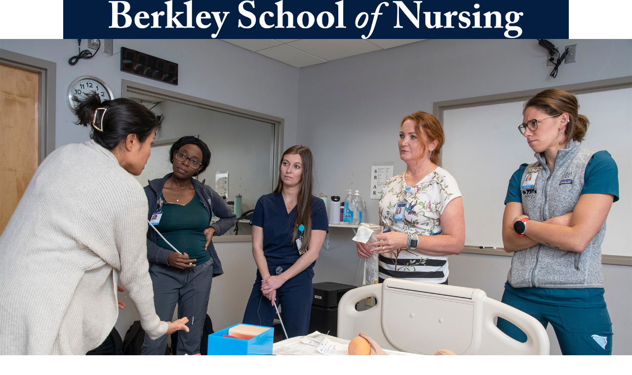

--- FILE ---
content_type: text/html; charset=UTF-8
request_url: https://nursing.georgetown.edu/prospective-students/
body_size: 18724
content:
<!DOCTYPE html>
<html class="no-js" lang="en">
<head>
  <title>Prospective Students - School of Nursing - Georgetown University</title>

<meta charset="UTF-8">
<meta name="viewport" content="width=device-width, initial-scale=1">
<meta http-equiv="X-UA-Compatible" content="IE=edge">
<meta name="generator" content="WordPress"><link rel="stylesheet" href="https://use.typekit.net/lyg0iku.css"><link rel="pingback" href="https://nursing.georgetown.edu/xmlrpc.php"><link rel="apple-touch-icon" href="https://nursing.georgetown.edu/wp-content/themes/wp-theme-1789/build/images/icons/apple-touch-icon.webp">
  <link rel="apple-touch-icon" href="https://nursing.georgetown.edu/wp-content/themes/wp-theme-1789/build/images/icons/apple-touch-icon-152x152.webp" sizes="152x152">
  <link rel="apple-touch-icon" href="https://nursing.georgetown.edu/wp-content/themes/wp-theme-1789/build/images/icons/apple-touch-icon-167x167.webp" sizes="167x167">
  <link rel="apple-touch-icon" href="https://nursing.georgetown.edu/wp-content/themes/wp-theme-1789/build/images/icons/apple-touch-icon-180x180.webp" sizes="180x180">
  <link rel="icon" href="https://nursing.georgetown.edu/wp-content/themes/wp-theme-1789/build/images/icons/icon-highres.webp">
  <link rel="icon" href="https://nursing.georgetown.edu/wp-content/themes/wp-theme-1789/build/images/icons/icon-normal.webp"><meta name='robots' content='index, follow, max-image-preview:large, max-snippet:-1, max-video-preview:-1' />

	<!-- This site is optimized with the Yoast SEO plugin v26.6 - https://yoast.com/wordpress/plugins/seo/ -->
	<meta name="description" content="Prospective nursing students can learn more about the Georgetown University School of Nursing and why it could be the right fit for their future." />
	<link rel="canonical" href="https://nursing.georgetown.edu/prospective-students/" />
	<meta property="og:locale" content="en_US" />
	<meta property="og:type" content="article" />
	<meta property="og:title" content="Prospective Students - School of Nursing - Georgetown University" />
	<meta property="og:description" content="Prospective nursing students can learn more about the Georgetown University School of Nursing and why it could be the right fit for their future." />
	<meta property="og:url" content="https://nursing.georgetown.edu/prospective-students/" />
	<meta property="og:site_name" content="Berkley School of Nursing" />
	<meta property="article:modified_time" content="2025-08-01T05:00:24+00:00" />
	<meta property="og:image" content="https://nursing.georgetown.edu/wp-content/uploads/2023/01/Homepage-Image-10-1024x576.png" />
	<meta property="og:image:width" content="1024" />
	<meta property="og:image:height" content="576" />
	<meta property="og:image:type" content="image/png" />
	<meta name="twitter:card" content="summary_large_image" />
	<meta name="twitter:label1" content="Est. reading time" />
	<meta name="twitter:data1" content="2 minutes" />
	<script type="application/ld+json" class="yoast-schema-graph">{"@context":"https://schema.org","@graph":[{"@type":"WebPage","@id":"https://nursing.georgetown.edu/prospective-students/","url":"https://nursing.georgetown.edu/prospective-students/","name":"Prospective Students - School of Nursing - Georgetown University","isPartOf":{"@id":"https://nursing.georgetown.edu/#website"},"primaryImageOfPage":{"@id":"https://nursing.georgetown.edu/prospective-students/#primaryimage"},"image":{"@id":"https://nursing.georgetown.edu/prospective-students/#primaryimage"},"thumbnailUrl":"https://nursing.georgetown.edu/wp-content/uploads/2023/01/Homepage-Image-10.png","datePublished":"2025-08-01T05:00:00+00:00","dateModified":"2025-08-01T05:00:24+00:00","description":"Prospective nursing students can learn more about the Georgetown University School of Nursing and why it could be the right fit for their future.","breadcrumb":{"@id":"https://nursing.georgetown.edu/prospective-students/#breadcrumb"},"inLanguage":"en-US","potentialAction":[{"@type":"ReadAction","target":["https://nursing.georgetown.edu/prospective-students/"]}]},{"@type":"ImageObject","inLanguage":"en-US","@id":"https://nursing.georgetown.edu/prospective-students/#primaryimage","url":"https://nursing.georgetown.edu/wp-content/uploads/2023/01/Homepage-Image-10.png","contentUrl":"https://nursing.georgetown.edu/wp-content/uploads/2023/01/Homepage-Image-10.png","width":2000,"height":1125,"caption":"A group of students listen to their instructor during a hands-on learning session"},{"@type":"BreadcrumbList","@id":"https://nursing.georgetown.edu/prospective-students/#breadcrumb","itemListElement":[{"@type":"ListItem","position":1,"name":"Home","item":"https://nursing.georgetown.edu/"},{"@type":"ListItem","position":2,"name":"Prospective Students"}]},{"@type":"WebSite","@id":"https://nursing.georgetown.edu/#website","url":"https://nursing.georgetown.edu/","name":"Berkley School of Nursing","description":"","potentialAction":[{"@type":"SearchAction","target":{"@type":"EntryPoint","urlTemplate":"https://nursing.georgetown.edu/?s={search_term_string}"},"query-input":{"@type":"PropertyValueSpecification","valueRequired":true,"valueName":"search_term_string"}}],"inLanguage":"en-US"}]}</script>
	<!-- / Yoast SEO plugin. -->


<link rel='dns-prefetch' href='//nursing.georgetown.edu' />
<script type="text/javascript">
/* <![CDATA[ */
window._wpemojiSettings = {"baseUrl":"https:\/\/s.w.org\/images\/core\/emoji\/16.0.1\/72x72\/","ext":".png","svgUrl":"https:\/\/s.w.org\/images\/core\/emoji\/16.0.1\/svg\/","svgExt":".svg","source":{"concatemoji":"https:\/\/nursing.georgetown.edu\/wp-includes\/js\/wp-emoji-release.min.js?ver=6.8.3"}};
/*! This file is auto-generated */
!function(s,n){var o,i,e;function c(e){try{var t={supportTests:e,timestamp:(new Date).valueOf()};sessionStorage.setItem(o,JSON.stringify(t))}catch(e){}}function p(e,t,n){e.clearRect(0,0,e.canvas.width,e.canvas.height),e.fillText(t,0,0);var t=new Uint32Array(e.getImageData(0,0,e.canvas.width,e.canvas.height).data),a=(e.clearRect(0,0,e.canvas.width,e.canvas.height),e.fillText(n,0,0),new Uint32Array(e.getImageData(0,0,e.canvas.width,e.canvas.height).data));return t.every(function(e,t){return e===a[t]})}function u(e,t){e.clearRect(0,0,e.canvas.width,e.canvas.height),e.fillText(t,0,0);for(var n=e.getImageData(16,16,1,1),a=0;a<n.data.length;a++)if(0!==n.data[a])return!1;return!0}function f(e,t,n,a){switch(t){case"flag":return n(e,"\ud83c\udff3\ufe0f\u200d\u26a7\ufe0f","\ud83c\udff3\ufe0f\u200b\u26a7\ufe0f")?!1:!n(e,"\ud83c\udde8\ud83c\uddf6","\ud83c\udde8\u200b\ud83c\uddf6")&&!n(e,"\ud83c\udff4\udb40\udc67\udb40\udc62\udb40\udc65\udb40\udc6e\udb40\udc67\udb40\udc7f","\ud83c\udff4\u200b\udb40\udc67\u200b\udb40\udc62\u200b\udb40\udc65\u200b\udb40\udc6e\u200b\udb40\udc67\u200b\udb40\udc7f");case"emoji":return!a(e,"\ud83e\udedf")}return!1}function g(e,t,n,a){var r="undefined"!=typeof WorkerGlobalScope&&self instanceof WorkerGlobalScope?new OffscreenCanvas(300,150):s.createElement("canvas"),o=r.getContext("2d",{willReadFrequently:!0}),i=(o.textBaseline="top",o.font="600 32px Arial",{});return e.forEach(function(e){i[e]=t(o,e,n,a)}),i}function t(e){var t=s.createElement("script");t.src=e,t.defer=!0,s.head.appendChild(t)}"undefined"!=typeof Promise&&(o="wpEmojiSettingsSupports",i=["flag","emoji"],n.supports={everything:!0,everythingExceptFlag:!0},e=new Promise(function(e){s.addEventListener("DOMContentLoaded",e,{once:!0})}),new Promise(function(t){var n=function(){try{var e=JSON.parse(sessionStorage.getItem(o));if("object"==typeof e&&"number"==typeof e.timestamp&&(new Date).valueOf()<e.timestamp+604800&&"object"==typeof e.supportTests)return e.supportTests}catch(e){}return null}();if(!n){if("undefined"!=typeof Worker&&"undefined"!=typeof OffscreenCanvas&&"undefined"!=typeof URL&&URL.createObjectURL&&"undefined"!=typeof Blob)try{var e="postMessage("+g.toString()+"("+[JSON.stringify(i),f.toString(),p.toString(),u.toString()].join(",")+"));",a=new Blob([e],{type:"text/javascript"}),r=new Worker(URL.createObjectURL(a),{name:"wpTestEmojiSupports"});return void(r.onmessage=function(e){c(n=e.data),r.terminate(),t(n)})}catch(e){}c(n=g(i,f,p,u))}t(n)}).then(function(e){for(var t in e)n.supports[t]=e[t],n.supports.everything=n.supports.everything&&n.supports[t],"flag"!==t&&(n.supports.everythingExceptFlag=n.supports.everythingExceptFlag&&n.supports[t]);n.supports.everythingExceptFlag=n.supports.everythingExceptFlag&&!n.supports.flag,n.DOMReady=!1,n.readyCallback=function(){n.DOMReady=!0}}).then(function(){return e}).then(function(){var e;n.supports.everything||(n.readyCallback(),(e=n.source||{}).concatemoji?t(e.concatemoji):e.wpemoji&&e.twemoji&&(t(e.twemoji),t(e.wpemoji)))}))}((window,document),window._wpemojiSettings);
/* ]]> */
</script>
<style id='wp-emoji-styles-inline-css' type='text/css'>

	img.wp-smiley, img.emoji {
		display: inline !important;
		border: none !important;
		box-shadow: none !important;
		height: 1em !important;
		width: 1em !important;
		margin: 0 0.07em !important;
		vertical-align: -0.1em !important;
		background: none !important;
		padding: 0 !important;
	}
</style>
<link rel='stylesheet' id='pantheon-google-map-block-css-css' href='https://nursing.georgetown.edu/wp-content/plugins/embed-gutenberg-block-google-maps/assets/css/style.836e5da587e9ec9692c0.css?ver=1769043543' type='text/css' media='all' />
<link rel='stylesheet' id='gu-custom-blocks-css' href='https://nursing.georgetown.edu/wp-content/plugins/wp-plugin-custom-blocks/source/inc/../../build/gu-custom-blocks-frontend.css?ver=1769043544' type='text/css' media='all' />
<style id='global-styles-inline-css' type='text/css'>
:root{--wp--preset--aspect-ratio--square: 1;--wp--preset--aspect-ratio--4-3: 4/3;--wp--preset--aspect-ratio--3-4: 3/4;--wp--preset--aspect-ratio--3-2: 3/2;--wp--preset--aspect-ratio--2-3: 2/3;--wp--preset--aspect-ratio--16-9: 16/9;--wp--preset--aspect-ratio--9-16: 9/16;--wp--preset--color--black: #000000;--wp--preset--color--cyan-bluish-gray: #abb8c3;--wp--preset--color--white: #ffffff;--wp--preset--color--pale-pink: #f78da7;--wp--preset--color--vivid-red: #cf2e2e;--wp--preset--color--luminous-vivid-orange: #ff6900;--wp--preset--color--luminous-vivid-amber: #fcb900;--wp--preset--color--light-green-cyan: #7bdcb5;--wp--preset--color--vivid-green-cyan: #00d084;--wp--preset--color--pale-cyan-blue: #8ed1fc;--wp--preset--color--vivid-cyan-blue: #0693e3;--wp--preset--color--vivid-purple: #9b51e0;--wp--preset--gradient--vivid-cyan-blue-to-vivid-purple: linear-gradient(135deg,rgba(6,147,227,1) 0%,rgb(155,81,224) 100%);--wp--preset--gradient--light-green-cyan-to-vivid-green-cyan: linear-gradient(135deg,rgb(122,220,180) 0%,rgb(0,208,130) 100%);--wp--preset--gradient--luminous-vivid-amber-to-luminous-vivid-orange: linear-gradient(135deg,rgba(252,185,0,1) 0%,rgba(255,105,0,1) 100%);--wp--preset--gradient--luminous-vivid-orange-to-vivid-red: linear-gradient(135deg,rgba(255,105,0,1) 0%,rgb(207,46,46) 100%);--wp--preset--gradient--very-light-gray-to-cyan-bluish-gray: linear-gradient(135deg,rgb(238,238,238) 0%,rgb(169,184,195) 100%);--wp--preset--gradient--cool-to-warm-spectrum: linear-gradient(135deg,rgb(74,234,220) 0%,rgb(151,120,209) 20%,rgb(207,42,186) 40%,rgb(238,44,130) 60%,rgb(251,105,98) 80%,rgb(254,248,76) 100%);--wp--preset--gradient--blush-light-purple: linear-gradient(135deg,rgb(255,206,236) 0%,rgb(152,150,240) 100%);--wp--preset--gradient--blush-bordeaux: linear-gradient(135deg,rgb(254,205,165) 0%,rgb(254,45,45) 50%,rgb(107,0,62) 100%);--wp--preset--gradient--luminous-dusk: linear-gradient(135deg,rgb(255,203,112) 0%,rgb(199,81,192) 50%,rgb(65,88,208) 100%);--wp--preset--gradient--pale-ocean: linear-gradient(135deg,rgb(255,245,203) 0%,rgb(182,227,212) 50%,rgb(51,167,181) 100%);--wp--preset--gradient--electric-grass: linear-gradient(135deg,rgb(202,248,128) 0%,rgb(113,206,126) 100%);--wp--preset--gradient--midnight: linear-gradient(135deg,rgb(2,3,129) 0%,rgb(40,116,252) 100%);--wp--preset--font-size--small: 13px;--wp--preset--font-size--medium: 20px;--wp--preset--font-size--large: 36px;--wp--preset--font-size--x-large: 42px;--wp--preset--spacing--20: 0.44rem;--wp--preset--spacing--30: 0.67rem;--wp--preset--spacing--40: 1rem;--wp--preset--spacing--50: 1.5rem;--wp--preset--spacing--60: 2.25rem;--wp--preset--spacing--70: 3.38rem;--wp--preset--spacing--80: 5.06rem;--wp--preset--shadow--natural: 6px 6px 9px rgba(0, 0, 0, 0.2);--wp--preset--shadow--deep: 12px 12px 50px rgba(0, 0, 0, 0.4);--wp--preset--shadow--sharp: 6px 6px 0px rgba(0, 0, 0, 0.2);--wp--preset--shadow--outlined: 6px 6px 0px -3px rgba(255, 255, 255, 1), 6px 6px rgba(0, 0, 0, 1);--wp--preset--shadow--crisp: 6px 6px 0px rgba(0, 0, 0, 1);}.wp-block-gu-full-width-overlay{--wp--preset--color--blue: var(--color-gu-blue);--wp--preset--color--gray: var(--color-gu-gray);--wp--preset--color--indigo: var(--color-gu-indigo);--wp--preset--color--twilight: var(--color-gu-twilight);}.wp-block-gu-grid-cta{--wp--preset--color--white: var(--color-gu-white);--wp--preset--color--blue: var(--color-gu-blue);--wp--preset--color--gray: var(--color-gu-gray);}.wp-block-gu-grid-info{--wp--preset--color--blue: var(--color-gu-blue);--wp--preset--color--gray: var(--color-gu-gray);}.wp-block-gu-highlight{--wp--preset--color--blue: var(--color-gu-blue);--wp--preset--color--gray: var(--color-gu-gray);--wp--preset--color--maroon: var(--color-gu-maroon);--wp--preset--color--cerulean: var(--color-gu-cerulean);--wp--preset--color--healylawn: var(--color-gu-healylawn);}.wp-block-gu-news{--wp--preset--color--white: var(--color-gu-white);--wp--preset--color--gray: var(--color-gu-gray);}:where(body) { margin: 0; }.wp-site-blocks > .alignleft { float: left; margin-right: 2em; }.wp-site-blocks > .alignright { float: right; margin-left: 2em; }.wp-site-blocks > .aligncenter { justify-content: center; margin-left: auto; margin-right: auto; }:where(.is-layout-flex){gap: 0.5em;}:where(.is-layout-grid){gap: 0.5em;}.is-layout-flow > .alignleft{float: left;margin-inline-start: 0;margin-inline-end: 2em;}.is-layout-flow > .alignright{float: right;margin-inline-start: 2em;margin-inline-end: 0;}.is-layout-flow > .aligncenter{margin-left: auto !important;margin-right: auto !important;}.is-layout-constrained > .alignleft{float: left;margin-inline-start: 0;margin-inline-end: 2em;}.is-layout-constrained > .alignright{float: right;margin-inline-start: 2em;margin-inline-end: 0;}.is-layout-constrained > .aligncenter{margin-left: auto !important;margin-right: auto !important;}.is-layout-constrained > :where(:not(.alignleft):not(.alignright):not(.alignfull)){margin-left: auto !important;margin-right: auto !important;}body .is-layout-flex{display: flex;}.is-layout-flex{flex-wrap: wrap;align-items: center;}.is-layout-flex > :is(*, div){margin: 0;}body .is-layout-grid{display: grid;}.is-layout-grid > :is(*, div){margin: 0;}body{padding-top: 0px;padding-right: 0px;padding-bottom: 0px;padding-left: 0px;}a:where(:not(.wp-element-button)){text-decoration: underline;}:root :where(.wp-element-button, .wp-block-button__link){background-color: #32373c;border-width: 0;color: #fff;font-family: inherit;font-size: inherit;line-height: inherit;padding: calc(0.667em + 2px) calc(1.333em + 2px);text-decoration: none;}.has-black-color{color: var(--wp--preset--color--black) !important;}.has-cyan-bluish-gray-color{color: var(--wp--preset--color--cyan-bluish-gray) !important;}.has-white-color{color: var(--wp--preset--color--white) !important;}.has-pale-pink-color{color: var(--wp--preset--color--pale-pink) !important;}.has-vivid-red-color{color: var(--wp--preset--color--vivid-red) !important;}.has-luminous-vivid-orange-color{color: var(--wp--preset--color--luminous-vivid-orange) !important;}.has-luminous-vivid-amber-color{color: var(--wp--preset--color--luminous-vivid-amber) !important;}.has-light-green-cyan-color{color: var(--wp--preset--color--light-green-cyan) !important;}.has-vivid-green-cyan-color{color: var(--wp--preset--color--vivid-green-cyan) !important;}.has-pale-cyan-blue-color{color: var(--wp--preset--color--pale-cyan-blue) !important;}.has-vivid-cyan-blue-color{color: var(--wp--preset--color--vivid-cyan-blue) !important;}.has-vivid-purple-color{color: var(--wp--preset--color--vivid-purple) !important;}.has-black-background-color{background-color: var(--wp--preset--color--black) !important;}.has-cyan-bluish-gray-background-color{background-color: var(--wp--preset--color--cyan-bluish-gray) !important;}.has-white-background-color{background-color: var(--wp--preset--color--white) !important;}.has-pale-pink-background-color{background-color: var(--wp--preset--color--pale-pink) !important;}.has-vivid-red-background-color{background-color: var(--wp--preset--color--vivid-red) !important;}.has-luminous-vivid-orange-background-color{background-color: var(--wp--preset--color--luminous-vivid-orange) !important;}.has-luminous-vivid-amber-background-color{background-color: var(--wp--preset--color--luminous-vivid-amber) !important;}.has-light-green-cyan-background-color{background-color: var(--wp--preset--color--light-green-cyan) !important;}.has-vivid-green-cyan-background-color{background-color: var(--wp--preset--color--vivid-green-cyan) !important;}.has-pale-cyan-blue-background-color{background-color: var(--wp--preset--color--pale-cyan-blue) !important;}.has-vivid-cyan-blue-background-color{background-color: var(--wp--preset--color--vivid-cyan-blue) !important;}.has-vivid-purple-background-color{background-color: var(--wp--preset--color--vivid-purple) !important;}.has-black-border-color{border-color: var(--wp--preset--color--black) !important;}.has-cyan-bluish-gray-border-color{border-color: var(--wp--preset--color--cyan-bluish-gray) !important;}.has-white-border-color{border-color: var(--wp--preset--color--white) !important;}.has-pale-pink-border-color{border-color: var(--wp--preset--color--pale-pink) !important;}.has-vivid-red-border-color{border-color: var(--wp--preset--color--vivid-red) !important;}.has-luminous-vivid-orange-border-color{border-color: var(--wp--preset--color--luminous-vivid-orange) !important;}.has-luminous-vivid-amber-border-color{border-color: var(--wp--preset--color--luminous-vivid-amber) !important;}.has-light-green-cyan-border-color{border-color: var(--wp--preset--color--light-green-cyan) !important;}.has-vivid-green-cyan-border-color{border-color: var(--wp--preset--color--vivid-green-cyan) !important;}.has-pale-cyan-blue-border-color{border-color: var(--wp--preset--color--pale-cyan-blue) !important;}.has-vivid-cyan-blue-border-color{border-color: var(--wp--preset--color--vivid-cyan-blue) !important;}.has-vivid-purple-border-color{border-color: var(--wp--preset--color--vivid-purple) !important;}.has-vivid-cyan-blue-to-vivid-purple-gradient-background{background: var(--wp--preset--gradient--vivid-cyan-blue-to-vivid-purple) !important;}.has-light-green-cyan-to-vivid-green-cyan-gradient-background{background: var(--wp--preset--gradient--light-green-cyan-to-vivid-green-cyan) !important;}.has-luminous-vivid-amber-to-luminous-vivid-orange-gradient-background{background: var(--wp--preset--gradient--luminous-vivid-amber-to-luminous-vivid-orange) !important;}.has-luminous-vivid-orange-to-vivid-red-gradient-background{background: var(--wp--preset--gradient--luminous-vivid-orange-to-vivid-red) !important;}.has-very-light-gray-to-cyan-bluish-gray-gradient-background{background: var(--wp--preset--gradient--very-light-gray-to-cyan-bluish-gray) !important;}.has-cool-to-warm-spectrum-gradient-background{background: var(--wp--preset--gradient--cool-to-warm-spectrum) !important;}.has-blush-light-purple-gradient-background{background: var(--wp--preset--gradient--blush-light-purple) !important;}.has-blush-bordeaux-gradient-background{background: var(--wp--preset--gradient--blush-bordeaux) !important;}.has-luminous-dusk-gradient-background{background: var(--wp--preset--gradient--luminous-dusk) !important;}.has-pale-ocean-gradient-background{background: var(--wp--preset--gradient--pale-ocean) !important;}.has-electric-grass-gradient-background{background: var(--wp--preset--gradient--electric-grass) !important;}.has-midnight-gradient-background{background: var(--wp--preset--gradient--midnight) !important;}.has-small-font-size{font-size: var(--wp--preset--font-size--small) !important;}.has-medium-font-size{font-size: var(--wp--preset--font-size--medium) !important;}.has-large-font-size{font-size: var(--wp--preset--font-size--large) !important;}.has-x-large-font-size{font-size: var(--wp--preset--font-size--x-large) !important;}.wp-block-gu-full-width-overlay.has-blue-color{color: var(--wp--preset--color--blue) !important;}.wp-block-gu-full-width-overlay.has-gray-color{color: var(--wp--preset--color--gray) !important;}.wp-block-gu-full-width-overlay.has-indigo-color{color: var(--wp--preset--color--indigo) !important;}.wp-block-gu-full-width-overlay.has-twilight-color{color: var(--wp--preset--color--twilight) !important;}.wp-block-gu-full-width-overlay.has-blue-background-color{background-color: var(--wp--preset--color--blue) !important;}.wp-block-gu-full-width-overlay.has-gray-background-color{background-color: var(--wp--preset--color--gray) !important;}.wp-block-gu-full-width-overlay.has-indigo-background-color{background-color: var(--wp--preset--color--indigo) !important;}.wp-block-gu-full-width-overlay.has-twilight-background-color{background-color: var(--wp--preset--color--twilight) !important;}.wp-block-gu-full-width-overlay.has-blue-border-color{border-color: var(--wp--preset--color--blue) !important;}.wp-block-gu-full-width-overlay.has-gray-border-color{border-color: var(--wp--preset--color--gray) !important;}.wp-block-gu-full-width-overlay.has-indigo-border-color{border-color: var(--wp--preset--color--indigo) !important;}.wp-block-gu-full-width-overlay.has-twilight-border-color{border-color: var(--wp--preset--color--twilight) !important;}.wp-block-gu-grid-cta.has-white-color{color: var(--wp--preset--color--white) !important;}.wp-block-gu-grid-cta.has-blue-color{color: var(--wp--preset--color--blue) !important;}.wp-block-gu-grid-cta.has-gray-color{color: var(--wp--preset--color--gray) !important;}.wp-block-gu-grid-cta.has-white-background-color{background-color: var(--wp--preset--color--white) !important;}.wp-block-gu-grid-cta.has-blue-background-color{background-color: var(--wp--preset--color--blue) !important;}.wp-block-gu-grid-cta.has-gray-background-color{background-color: var(--wp--preset--color--gray) !important;}.wp-block-gu-grid-cta.has-white-border-color{border-color: var(--wp--preset--color--white) !important;}.wp-block-gu-grid-cta.has-blue-border-color{border-color: var(--wp--preset--color--blue) !important;}.wp-block-gu-grid-cta.has-gray-border-color{border-color: var(--wp--preset--color--gray) !important;}.wp-block-gu-grid-info.has-blue-color{color: var(--wp--preset--color--blue) !important;}.wp-block-gu-grid-info.has-gray-color{color: var(--wp--preset--color--gray) !important;}.wp-block-gu-grid-info.has-blue-background-color{background-color: var(--wp--preset--color--blue) !important;}.wp-block-gu-grid-info.has-gray-background-color{background-color: var(--wp--preset--color--gray) !important;}.wp-block-gu-grid-info.has-blue-border-color{border-color: var(--wp--preset--color--blue) !important;}.wp-block-gu-grid-info.has-gray-border-color{border-color: var(--wp--preset--color--gray) !important;}.wp-block-gu-highlight.has-blue-color{color: var(--wp--preset--color--blue) !important;}.wp-block-gu-highlight.has-gray-color{color: var(--wp--preset--color--gray) !important;}.wp-block-gu-highlight.has-maroon-color{color: var(--wp--preset--color--maroon) !important;}.wp-block-gu-highlight.has-cerulean-color{color: var(--wp--preset--color--cerulean) !important;}.wp-block-gu-highlight.has-healylawn-color{color: var(--wp--preset--color--healylawn) !important;}.wp-block-gu-highlight.has-blue-background-color{background-color: var(--wp--preset--color--blue) !important;}.wp-block-gu-highlight.has-gray-background-color{background-color: var(--wp--preset--color--gray) !important;}.wp-block-gu-highlight.has-maroon-background-color{background-color: var(--wp--preset--color--maroon) !important;}.wp-block-gu-highlight.has-cerulean-background-color{background-color: var(--wp--preset--color--cerulean) !important;}.wp-block-gu-highlight.has-healylawn-background-color{background-color: var(--wp--preset--color--healylawn) !important;}.wp-block-gu-highlight.has-blue-border-color{border-color: var(--wp--preset--color--blue) !important;}.wp-block-gu-highlight.has-gray-border-color{border-color: var(--wp--preset--color--gray) !important;}.wp-block-gu-highlight.has-maroon-border-color{border-color: var(--wp--preset--color--maroon) !important;}.wp-block-gu-highlight.has-cerulean-border-color{border-color: var(--wp--preset--color--cerulean) !important;}.wp-block-gu-highlight.has-healylawn-border-color{border-color: var(--wp--preset--color--healylawn) !important;}.wp-block-gu-news.has-white-color{color: var(--wp--preset--color--white) !important;}.wp-block-gu-news.has-gray-color{color: var(--wp--preset--color--gray) !important;}.wp-block-gu-news.has-white-background-color{background-color: var(--wp--preset--color--white) !important;}.wp-block-gu-news.has-gray-background-color{background-color: var(--wp--preset--color--gray) !important;}.wp-block-gu-news.has-white-border-color{border-color: var(--wp--preset--color--white) !important;}.wp-block-gu-news.has-gray-border-color{border-color: var(--wp--preset--color--gray) !important;}
:where(.wp-block-post-template.is-layout-flex){gap: 1.25em;}:where(.wp-block-post-template.is-layout-grid){gap: 1.25em;}
:where(.wp-block-columns.is-layout-flex){gap: 2em;}:where(.wp-block-columns.is-layout-grid){gap: 2em;}
:root :where(.wp-block-pullquote){font-size: 1.5em;line-height: 1.6;}
</style>
<link rel='stylesheet' id='gu-1789-band-aid-css' href='https://nursing.georgetown.edu/wp-content/themes/wp-theme-1789/style.css?ver=1769043546' type='text/css' media='band-aid' />
<link rel='stylesheet' id='gu-1789-css' href='https://nursing.georgetown.edu/wp-content/themes/wp-theme-1789/build/css/screen.css?ver=1769043546' type='text/css' media='screen' />
<link rel='stylesheet' id='gu-1789-design-catalog-css' href='https://nursing.georgetown.edu/wp-content/themes/wp-theme-1789/build/css/screen-1789.css?ver=1769043546' type='text/css' media='screen' />
<link rel='stylesheet' id='gu-1789-fontawesome-css' href='https://nursing.georgetown.edu/wp-content/themes/wp-theme-1789/build/css/fontawesome.css?ver=1769043546' type='text/css' media='all' />
<script type="text/javascript" src="https://nursing.georgetown.edu/wp-content/plugins/wp-plugin-custom-blocks/source/inc/../../build/gu-custom-blocks-frontend.js?ver=1769043544" id="gu-custom-blocks-js"></script>
<script type="text/javascript" src="https://nursing.georgetown.edu/wp-includes/js/jquery/jquery.min.js?ver=3.7.1" id="jquery-core-js"></script>
<script type="text/javascript" src="https://nursing.georgetown.edu/wp-includes/js/jquery/jquery-migrate.min.js?ver=3.4.1" id="jquery-migrate-js"></script>
<link rel="https://api.w.org/" href="https://nursing.georgetown.edu/wp-json/" /><link rel="alternate" title="JSON" type="application/json" href="https://nursing.georgetown.edu/wp-json/wp/v2/pages/6339" /><link rel="EditURI" type="application/rsd+xml" title="RSD" href="https://nursing.georgetown.edu/xmlrpc.php?rsd" />
<meta name="generator" content="WordPress 6.8.3" />
<link rel='shortlink' href='https://nursing.georgetown.edu/?p=6339' />
<link rel="alternate" title="oEmbed (JSON)" type="application/json+oembed" href="https://nursing.georgetown.edu/wp-json/oembed/1.0/embed?url=https%3A%2F%2Fnursing.georgetown.edu%2Fprospective-students%2F" />
<link rel="alternate" title="oEmbed (XML)" type="text/xml+oembed" href="https://nursing.georgetown.edu/wp-json/oembed/1.0/embed?url=https%3A%2F%2Fnursing.georgetown.edu%2Fprospective-students%2F&#038;format=xml" />

      <!-- Google Tag Manager -->
      <script>(function(w,d,s,l,i){w[l]=w[l]||[];w[l].push({'gtm.start':
      new Date().getTime(),event:'gtm.js'});var f=d.getElementsByTagName(s)[0],
      j=d.createElement(s),dl=l!='dataLayer'?'&l='+l:'';j.async=true;j.src=
      'https://www.googletagmanager.com/gtm.js?id='+i+dl;f.parentNode.insertBefore(j,f);
      })(window,document,'script','dataLayer','GTM-WHFRLMB');</script>
      <!-- End Google Tag Manager -->

		<style type="text/css" id="wp-custom-css">
			input {
  &:required:empty:not(:user-invalid) {
    outline: none;
  }
  
  &:user-invalid {
    outline: 3px solid red;
  }
}		</style>
		</head>

<body class="gu-1789-body site-school body-landing">
      <noscript>
      <iframe src="https://www.googletagmanager.com/ns.html?id=GTM-WHFRLMB"
        height="0" width="0" style="display:none;visibility:hidden"></iframe>
    </noscript>
  
  <nav class="gu-nav gu-nav-skip " aria-label="skip links"><ol class="gu-block gu-list list-ordered gu-nav-flex gu-nav-list skip-list "role="list" ><li class="list-item skip-item gu-nav-item skip-item-top"><a class="gu-link  list-link gu-nav-link skip-link " href="#main-content"><span class="skip-link-text">Skip to main content</span></a></li>
</ol>
</nav>
  <header class="gu-page gu-page-full gu-header gu-body-header gu-header-large" aria-label="global"><div class="gu-page gu-page-full gu-header-section gu-header-georgetown">
      <div class="gu-page gu-page-wide gu-header-inner">

        <div class="gu-header-gu "><a class="gu-link gu-logo gu-logo-link " href="https://www.georgetown.edu/"><svg class="gu-image   gu-logotype gu-logotype-nameplate"width="320"height="23"aria-label="Georgetown University"tabindex="-1"
      ><use href="https://nursing.georgetown.edu/wp-content/themes/wp-theme-1789/build/images/georgetown.svg#nameplate" tabindex="-1" /></svg></a></div><nav class="gu-nav gu-nav-menu menu-secondary menu-secondary-large menu-large" aria-label="secondary"><ol class="gu-block gu-list list-ordered gu-nav-flex gu-nav-list menu-list "role="list" ><li class="list-item menu-item gu-nav-item menu-item-top"><a class="gu-link  list-link gu-nav-link menu-link " href="https://nursing.georgetown.edu/prospective-students/"><span class="menu-link-text">Prospective Students</span></a></li>
<li class="list-item menu-item gu-nav-item menu-item-top has-menu-sub"><a class="gu-link  list-link gu-nav-link menu-link has-menu-sub " href="https://nursing.georgetown.edu/current-students/"><span class="menu-link-text">Current Students</span></a><button class="btn menu-submenu-toggle " aria-label="Toggle submenu for Current Students" aria-controls="current_students-menu-large" data-toggle="closed"aria-expanded="false" aria-haspopup="true"><span class="toggle-submenu-icon toggle-submenu-icon-caret-down">
      <svg class="gu-image   image-icon image-icon-caret-down"width="16"height="16"aria-hidden="true"tabindex="-1"
      ><use href="https://nursing.georgetown.edu/wp-content/themes/wp-theme-1789/build/images/icons.svg#caret" tabindex="-1" /></svg>    </span>
    <span class="toggle-submenu-icon toggle-submenu-icon-caret-up">
      <svg class="gu-image   image-icon image-icon-caret-up"width="16"height="16"aria-hidden="true"tabindex="-1"
      ><use href="https://nursing.georgetown.edu/wp-content/themes/wp-theme-1789/build/images/icons.svg#caret" tabindex="-1" /></svg>    </span></button><ol class="gu-block gu-list list-ordered gu-nav-flex gu-nav-list menu-list menu-list-child closed "id="current_students-menu-large" role="list" ><li class="list-item menu-item gu-nav-item menu-item-child"><a class="gu-link  list-link gu-nav-link menu-link menu-link-child " href="https://nursing.georgetown.edu/current-students/academic-calendars/"><span class="menu-link-text">Academic Calendars</span></a></li>
<li class="list-item menu-item gu-nav-item menu-item-child"><a class="gu-link  list-link gu-nav-link menu-link menu-link-child " href="https://nursing.georgetown.edu/current-students/graduate-resources/"><span class="menu-link-text">Graduate Academic Resources</span></a></li>
<li class="list-item menu-item gu-nav-item menu-item-child"><a class="gu-link  list-link gu-nav-link menu-link menu-link-child " href="https://nursing.georgetown.edu/current-students/student-organizations/"><span class="menu-link-text">Student Organizations</span></a></li>
<li class="list-item menu-item gu-nav-item menu-item-child"><a class="gu-link  list-link gu-nav-link menu-link menu-link-child " href="https://nursing.georgetown.edu/current-students/undergraduate-resources/"><span class="menu-link-text">Undergraduate Academic Resources</span></a></li>
</ol>
</li>
<li class="list-item menu-item gu-nav-item menu-item-top"><a class="gu-link  list-link gu-nav-link menu-link " href="https://nursing.georgetown.edu/alumni-and-families/"><span class="menu-link-text">Alumni and Families</span></a></li>
<li class="list-item menu-item gu-nav-item menu-item-top has-menu-sub"><a class="gu-link  list-link gu-nav-link menu-link has-menu-sub " href="https://nursing.georgetown.edu/news-and-events/"><span class="menu-link-text">News &#038; Events</span></a><button class="btn menu-submenu-toggle " aria-label="Toggle submenu for News &#038; Events" aria-controls="news_and#038;_events-menu-large" data-toggle="closed"aria-expanded="false" aria-haspopup="true"><span class="toggle-submenu-icon toggle-submenu-icon-caret-down">
      <svg class="gu-image   image-icon image-icon-caret-down"width="16"height="16"aria-hidden="true"tabindex="-1"
      ><use href="https://nursing.georgetown.edu/wp-content/themes/wp-theme-1789/build/images/icons.svg#caret" tabindex="-1" /></svg>    </span>
    <span class="toggle-submenu-icon toggle-submenu-icon-caret-up">
      <svg class="gu-image   image-icon image-icon-caret-up"width="16"height="16"aria-hidden="true"tabindex="-1"
      ><use href="https://nursing.georgetown.edu/wp-content/themes/wp-theme-1789/build/images/icons.svg#caret" tabindex="-1" /></svg>    </span></button><ol class="gu-block gu-list list-ordered gu-nav-flex gu-nav-list menu-list menu-list-child closed "id="news_and#038;_events-menu-large" role="list" ><li class="list-item menu-item gu-nav-item menu-item-child"><a class="gu-link  list-link gu-nav-link menu-link menu-link-child " href="https://nursing.georgetown.edu/nursing-commencement/"><span class="menu-link-text">Commencement</span></a></li>
<li class="list-item menu-item gu-nav-item menu-item-child"><a class="gu-link  list-link gu-nav-link menu-link menu-link-child " href="https://nursing.georgetown.edu/values-based-lecture/"><span class="menu-link-text">Values Based Lecture</span></a></li>
</ol>
</li>
<li class="list-item menu-item gu-nav-item menu-item-top item-highlighted"><a class="gu-link  list-link gu-nav-link menu-link " href="https://give.georgetown.edu/SON"><span class="menu-link-text">Give</span></a></li>
</ol>
</nav><button class="btn btn-header btn-icon btn-search " aria-label="Open Search Form"><svg class="gu-image   image-icon image-icon-search"width="50"height="50"aria-hidden="true"tabindex="-1"
      ><use href="https://nursing.georgetown.edu/wp-content/themes/wp-theme-1789/build/images/icons.svg#search" tabindex="-1" /></svg></button><div class="gu-block gu-container  gu-form-search gu-form-modal gu-form-search-modal closed has-light-color has-blue-background-color gu-block-full      " role="dialog"><form class="gu-block form-search" name="form-search" id="form-search-large" role="search" method="GET" action="https://search.uis.georgetown.edu"><input type="hidden" name="sitesearch" value="https://nursing.georgetown.edu">
      <input type="hidden" name="sitename" value="Berkley School of Nursing">
<label class="form-label h1 has-light-color has-text-align-center form-search-label"
  id="search-large-label" for="search-large"
>

  <span class="form-label-text">Search this Site</span></label>
<input
  type="search"
  class="form-input form-search-input form-input-search "
  id="search-large" name="q"  autocomplete="off" />

    <button class="btn form-search-button btn-primary"type="submit">Search</button>
  </form><button class="btn form-search-close btn-close " aria-label="Close the search modal"><svg class="gu-image   image-icon image-icon-close"width="20"height="20"aria-hidden="true"tabindex="-1"
      ><use href="https://nursing.georgetown.edu/wp-content/themes/wp-theme-1789/build/images/icons.svg#close" tabindex="-1" /></svg></button></div></div>
    </div>

    <div class="gu-page gu-page-full gu-header-section gu-header-site school">
      <div class="gu-page gu-page-wide gu-header-inner title-site-image"><a class="gu-link gu-title title-site title-link " href="https://nursing.georgetown.edu"><img src="https://nursing.georgetown.edu/wp-content/uploads/2025/08/Berkley_School-of-Nursing_logotype-1435w.png" class="gu-image has-white-color gu-logo-school gu-logo-school-" alt="Berkley School of Nursing"/></a><nav class="gu-nav gu-nav-menu menu-main menu-main-large menu-large" aria-label="primary"><ol class="gu-block gu-list list-ordered gu-nav-flex gu-nav-list menu-list "role="list" ><li class="list-item menu-item gu-nav-item menu-item-top has-menu-sub"><a class="gu-link  list-link gu-nav-link menu-link has-menu-sub " href="https://nursing.georgetown.edu/degree-programs/"><span class="menu-link-text">Degree Programs</span></a><button class="btn menu-submenu-toggle " aria-label="Toggle submenu for Degree Programs" aria-controls="degree_programs-menu-large" data-toggle="closed"aria-expanded="false" aria-haspopup="true"><span class="toggle-submenu-icon toggle-submenu-icon-caret-down">
      <svg class="gu-image   image-icon image-icon-caret-down"width="16"height="16"aria-hidden="true"tabindex="-1"
      ><use href="https://nursing.georgetown.edu/wp-content/themes/wp-theme-1789/build/images/icons.svg#caret" tabindex="-1" /></svg>    </span>
    <span class="toggle-submenu-icon toggle-submenu-icon-caret-up">
      <svg class="gu-image   image-icon image-icon-caret-up"width="16"height="16"aria-hidden="true"tabindex="-1"
      ><use href="https://nursing.georgetown.edu/wp-content/themes/wp-theme-1789/build/images/icons.svg#caret" tabindex="-1" /></svg>    </span></button><ol class="gu-block gu-list list-ordered gu-nav-flex gu-nav-list menu-list menu-list-child closed "id="degree_programs-menu-large" role="list" ><li class="list-item menu-item gu-nav-item menu-item-child has-menu-sub"><a class="gu-link  list-link gu-nav-link menu-link menu-link-child has-menu-sub " href="https://nursing.georgetown.edu/degree-programs/registered-nursing-program-choices/"><span class="menu-link-text">Entry to Nursing Programs</span></a><button class="btn menu-submenu-toggle " aria-label="Toggle submenu for Entry to Nursing Programs" aria-controls="entry_to_nursing_programs-menu-large" data-toggle="closed"aria-expanded="false" aria-haspopup="true"><span class="toggle-submenu-icon toggle-submenu-icon-caret">
      <svg class="gu-image   image-icon image-icon-caret-right"width="16"height="16"aria-hidden="true"tabindex="-1"
      ><use href="https://nursing.georgetown.edu/wp-content/themes/wp-theme-1789/build/images/icons.svg#caret" tabindex="-1" /></svg>    </span></button><ol class="gu-block gu-list list-ordered gu-nav-flex gu-nav-list menu-list menu-list-grandchild closed "id="entry_to_nursing_programs-menu-large" role="list" ><li class="list-item menu-item gu-nav-item menu-item-grandchild"><a class="gu-link  list-link gu-nav-link menu-link menu-link-grandchild " href="https://nursing.georgetown.edu/degree-programs/bachelor-of-science-nursing-bsn/"><span class="menu-link-text">Bachelor's in Nursing</span></a></li>
<li class="list-item menu-item gu-nav-item menu-item-grandchild"><a class="gu-link  list-link gu-nav-link menu-link menu-link-grandchild " href="https://nursing.georgetown.edu/degree-programs/accelerated-bachelor-of-science-in-nursing-program/"><span class="menu-link-text">Accelerated Bachelor's in Nursing</span></a></li>
<li class="list-item menu-item gu-nav-item menu-item-grandchild"><a class="gu-link  list-link gu-nav-link menu-link menu-link-grandchild " href="https://nursing.georgetown.edu/degree-programs/masters/entry-to-nursing/"><span class="menu-link-text">Master's Entry to Nursing</span></a></li>
</ol>
</li>
<li class="list-item menu-item gu-nav-item menu-item-child"><a class="gu-link  list-link gu-nav-link menu-link menu-link-child " href="https://nursing.georgetown.edu/degree-programs/masters/"><span class="menu-link-text">Master’s Programs</span></a></li>
<li class="list-item menu-item gu-nav-item menu-item-child"><a class="gu-link  list-link gu-nav-link menu-link menu-link-child " href="https://nursing.georgetown.edu/degree-programs/doctoral/"><span class="menu-link-text">Doctoral Programs</span></a></li>
<li class="list-item menu-item gu-nav-item menu-item-child"><a class="gu-link  list-link gu-nav-link menu-link menu-link-child " href="https://nursing.georgetown.edu/degree-programs/online-nursing-programs/"><span class="menu-link-text">Online Programs</span></a></li>
</ol>
</li>
<li class="list-item menu-item gu-nav-item menu-item-top has-menu-sub"><a class="gu-link  list-link gu-nav-link menu-link has-menu-sub " href="https://nursing.georgetown.edu/non-degree-certificates/"><span class="menu-link-text">Non-Degree Options</span></a><button class="btn menu-submenu-toggle " aria-label="Toggle submenu for Non-Degree Options" aria-controls="non-degree_options-menu-large" data-toggle="closed"aria-expanded="false" aria-haspopup="true"><span class="toggle-submenu-icon toggle-submenu-icon-caret-down">
      <svg class="gu-image   image-icon image-icon-caret-down"width="16"height="16"aria-hidden="true"tabindex="-1"
      ><use href="https://nursing.georgetown.edu/wp-content/themes/wp-theme-1789/build/images/icons.svg#caret" tabindex="-1" /></svg>    </span>
    <span class="toggle-submenu-icon toggle-submenu-icon-caret-up">
      <svg class="gu-image   image-icon image-icon-caret-up"width="16"height="16"aria-hidden="true"tabindex="-1"
      ><use href="https://nursing.georgetown.edu/wp-content/themes/wp-theme-1789/build/images/icons.svg#caret" tabindex="-1" /></svg>    </span></button><ol class="gu-block gu-list list-ordered gu-nav-flex gu-nav-list menu-list menu-list-child closed "id="non-degree_options-menu-large" role="list" ><li class="list-item menu-item gu-nav-item menu-item-child has-menu-sub"><a class="gu-link  list-link gu-nav-link menu-link menu-link-child has-menu-sub " href="https://nursing.georgetown.edu/non-degree-certificates/post-graduate-certificate-in-nursing/"><span class="menu-link-text">Online Post-Graduate Certificate Programs</span></a><button class="btn menu-submenu-toggle " aria-label="Toggle submenu for Online Post-Graduate Certificate Programs" aria-controls="online_post-graduate_certificate_programs-menu-large" data-toggle="closed"aria-expanded="false" aria-haspopup="true"><span class="toggle-submenu-icon toggle-submenu-icon-caret">
      <svg class="gu-image   image-icon image-icon-caret-right"width="16"height="16"aria-hidden="true"tabindex="-1"
      ><use href="https://nursing.georgetown.edu/wp-content/themes/wp-theme-1789/build/images/icons.svg#caret" tabindex="-1" /></svg>    </span></button><ol class="gu-block gu-list list-ordered gu-nav-flex gu-nav-list menu-list menu-list-grandchild closed "id="online_post-graduate_certificate_programs-menu-large" role="list" ><li class="list-item menu-item gu-nav-item menu-item-grandchild"><a class="gu-link  list-link gu-nav-link menu-link menu-link-grandchild " href="https://nursing.georgetown.edu/non-degree-certificates/post-graduate-certificate-in-nursing/#ag-acnp"><span class="menu-link-text">Adult-Gerontology Acute Care Nurse Practitioner Certificate</span></a></li>
<li class="list-item menu-item gu-nav-item menu-item-grandchild"><a class="gu-link  list-link gu-nav-link menu-link menu-link-grandchild " href="https://nursing.georgetown.edu/non-degree-certificates/post-graduate-certificate-in-nursing/#fnp"><span class="menu-link-text">Family Nurse Practitioner Certificate</span></a></li>
<li class="list-item menu-item gu-nav-item menu-item-grandchild"><a class="gu-link  list-link gu-nav-link menu-link menu-link-grandchild " href="https://nursing.georgetown.edu/non-degree-certificates/post-graduate-certificate-in-nursing/#nm"><span class="menu-link-text">Nurse-Midwifery Certificate</span></a></li>
<li class="list-item menu-item gu-nav-item menu-item-grandchild"><a class="gu-link  list-link gu-nav-link menu-link menu-link-grandchild " href="https://nursing.georgetown.edu/non-degree-certificates/pmhnp-post-graduate-certificate-program/"><span class="menu-link-text">Psychiatric-Mental Health Nurse Practitioner (PMHNP) Certificate</span></a></li>
<li class="list-item menu-item gu-nav-item menu-item-grandchild"><a class="gu-link  list-link gu-nav-link menu-link menu-link-grandchild " href="https://nursing.georgetown.edu/non-degree-certificates/post-graduate-certificate-in-nursing/#whnp"><span class="menu-link-text">Women’s Health Nurse Practitioner Certificate</span></a></li>
</ol>
</li>
</ol>
</li>
<li class="list-item menu-item gu-nav-item menu-item-top has-menu-sub"><a class="gu-link  list-link gu-nav-link menu-link has-menu-sub " href="https://nursing.georgetown.edu/about/"><span class="menu-link-text">About Us</span></a><button class="btn menu-submenu-toggle " aria-label="Toggle submenu for About Us" aria-controls="about_us-menu-large" data-toggle="closed"aria-expanded="false" aria-haspopup="true"><span class="toggle-submenu-icon toggle-submenu-icon-caret-down">
      <svg class="gu-image   image-icon image-icon-caret-down"width="16"height="16"aria-hidden="true"tabindex="-1"
      ><use href="https://nursing.georgetown.edu/wp-content/themes/wp-theme-1789/build/images/icons.svg#caret" tabindex="-1" /></svg>    </span>
    <span class="toggle-submenu-icon toggle-submenu-icon-caret-up">
      <svg class="gu-image   image-icon image-icon-caret-up"width="16"height="16"aria-hidden="true"tabindex="-1"
      ><use href="https://nursing.georgetown.edu/wp-content/themes/wp-theme-1789/build/images/icons.svg#caret" tabindex="-1" /></svg>    </span></button><ol class="gu-block gu-list list-ordered gu-nav-flex gu-nav-list menu-list menu-list-child closed "id="about_us-menu-large" role="list" ><li class="list-item menu-item gu-nav-item menu-item-child"><a class="gu-link  list-link gu-nav-link menu-link menu-link-child " href="https://nursing.georgetown.edu/about/mission-vision-values/"><span class="menu-link-text">Our Mission, Vision and Values</span></a></li>
<li class="list-item menu-item gu-nav-item menu-item-child"><a class="gu-link  list-link gu-nav-link menu-link menu-link-child " href="https://nursing.georgetown.edu/about/welcome-from-dean-roberta-waite/"><span class="menu-link-text">Welcome From Dean Waite</span></a></li>
<li class="list-item menu-item gu-nav-item menu-item-child"><a class="gu-link  list-link gu-nav-link menu-link menu-link-child " href="https://nursing.georgetown.edu/cura-newsletter/"><span class="menu-link-text">CURA Newsletter</span></a></li>
<li class="list-item menu-item gu-nav-item menu-item-child"><a class="gu-link  list-link gu-nav-link menu-link menu-link-child " href="https://nursing.georgetown.edu/school-of-nursing-leadership/"><span class="menu-link-text">Our Leadership</span></a></li>
<li class="list-item menu-item gu-nav-item menu-item-child"><a class="gu-link  list-link gu-nav-link menu-link menu-link-child " href="https://nursing.georgetown.edu/about/board-of-advisors/"><span class="menu-link-text">Board of Advisors</span></a></li>
<li class="list-item menu-item gu-nav-item menu-item-child"><a class="gu-link  list-link gu-nav-link menu-link menu-link-child " href="https://nursing.georgetown.edu/about/joint-council-on-nursing/"><span class="menu-link-text">Joint Council on Nursing</span></a></li>
<li class="list-item menu-item gu-nav-item menu-item-child"><a class="gu-link  list-link gu-nav-link menu-link menu-link-child " href="https://nursing.georgetown.edu/about/administrative-resources-and-services/"><span class="menu-link-text">Administrative Resources and Services</span></a></li>
<li class="list-item menu-item gu-nav-item menu-item-child"><a class="gu-link  list-link gu-nav-link menu-link menu-link-child " href="https://nursing.georgetown.edu/about/careers/"><span class="menu-link-text">Careers</span></a></li>
<li class="list-item menu-item gu-nav-item menu-item-child"><a class="gu-link  list-link gu-nav-link menu-link menu-link-child " href="https://nursing.georgetown.edu/about/contact-us/"><span class="menu-link-text">Contact and Visit Us</span></a></li>
</ol>
</li>
<li class="list-item menu-item gu-nav-item menu-item-top"><a class="gu-link  list-link gu-nav-link menu-link " href="https://nursing.georgetown.edu/about/guson-faculty/"><span class="menu-link-text">Faculty</span></a></li>
<li class="list-item menu-item gu-nav-item menu-item-top"><a class="gu-link  list-link gu-nav-link menu-link " href="https://nursing.georgetown.edu/experiential-learning/"><span class="menu-link-text">Experiential Learning</span></a></li>
<li class="list-item menu-item gu-nav-item menu-item-top has-menu-sub"><a class="gu-link  list-link gu-nav-link menu-link has-menu-sub " href="https://nursing.georgetown.edu/research/"><span class="menu-link-text">Research</span></a><button class="btn menu-submenu-toggle " aria-label="Toggle submenu for Research" aria-controls="research-menu-large" data-toggle="closed"aria-expanded="false" aria-haspopup="true"><span class="toggle-submenu-icon toggle-submenu-icon-caret-down">
      <svg class="gu-image   image-icon image-icon-caret-down"width="16"height="16"aria-hidden="true"tabindex="-1"
      ><use href="https://nursing.georgetown.edu/wp-content/themes/wp-theme-1789/build/images/icons.svg#caret" tabindex="-1" /></svg>    </span>
    <span class="toggle-submenu-icon toggle-submenu-icon-caret-up">
      <svg class="gu-image   image-icon image-icon-caret-up"width="16"height="16"aria-hidden="true"tabindex="-1"
      ><use href="https://nursing.georgetown.edu/wp-content/themes/wp-theme-1789/build/images/icons.svg#caret" tabindex="-1" /></svg>    </span></button><ol class="gu-block gu-list list-ordered gu-nav-flex gu-nav-list menu-list menu-list-child closed "id="research-menu-large" role="list" ><li class="list-item menu-item gu-nav-item menu-item-child"><a class="gu-link  list-link gu-nav-link menu-link menu-link-child " href="https://nursing.georgetown.edu/research/faculty-research/"><span class="menu-link-text">Faculty Research</span></a></li>
<li class="list-item menu-item gu-nav-item menu-item-child"><a class="gu-link  list-link gu-nav-link menu-link menu-link-child " href="https://nursing.georgetown.edu/research/student-research/"><span class="menu-link-text">Student Research</span></a></li>
</ol>
</li>
<li class="list-item menu-item gu-nav-item menu-item-top has-menu-sub"><a class="gu-link  list-link gu-nav-link menu-link has-menu-sub " href="https://nursing.georgetown.edu/admissions/"><span class="menu-link-text">Admissions &#038; Aid</span></a><button class="btn menu-submenu-toggle " aria-label="Toggle submenu for Admissions &#038; Aid" aria-controls="admissions_and#038;_aid-menu-large" data-toggle="closed"aria-expanded="false" aria-haspopup="true"><span class="toggle-submenu-icon toggle-submenu-icon-caret-down">
      <svg class="gu-image   image-icon image-icon-caret-down"width="16"height="16"aria-hidden="true"tabindex="-1"
      ><use href="https://nursing.georgetown.edu/wp-content/themes/wp-theme-1789/build/images/icons.svg#caret" tabindex="-1" /></svg>    </span>
    <span class="toggle-submenu-icon toggle-submenu-icon-caret-up">
      <svg class="gu-image   image-icon image-icon-caret-up"width="16"height="16"aria-hidden="true"tabindex="-1"
      ><use href="https://nursing.georgetown.edu/wp-content/themes/wp-theme-1789/build/images/icons.svg#caret" tabindex="-1" /></svg>    </span></button><ol class="gu-block gu-list list-ordered gu-nav-flex gu-nav-list menu-list menu-list-child closed "id="admissions_and#038;_aid-menu-large" role="list" ><li class="list-item menu-item gu-nav-item menu-item-child"><a class="gu-link  list-link gu-nav-link menu-link menu-link-child " href="https://nursing.georgetown.edu/admissions/scholarships-and-grants/"><span class="menu-link-text">Scholarship and Grant Opportunities</span></a></li>
</ol>
</li>
<li class="list-item menu-item gu-nav-item menu-item-top"><a class="gu-link  list-link gu-nav-link menu-link " href="https://nursing.georgetown.edu/equity-diversity-inclusion-belonging-justice-and-anti-racism/"><span class="menu-link-text">Anti-Racism & Racial Justice</span></a></li>
</ol>
</nav></div>
    </div></header>
  <header class="gu-page gu-page-full gu-header gu-body-header gu-header-small" aria-label="global"><div class="gu-page gu-page-full gu-header-section gu-header-site school">
      <div class="gu-page gu-page-wide gu-header-inner title-site-image"><a class="gu-link gu-title title-site title-link h1" href="https://nursing.georgetown.edu"><img src="https://nursing.georgetown.edu/wp-content/uploads/2025/08/Berkley_School-of-Nursing_logotype-1435w.png" class="gu-image  gu-logo-school gu-logo-school-" alt="Berkley School of Nursing"/></a><button class="btn btn-header btn-icon btn-menu " aria-label="Open navigation menu" aria-controls="menu-main-small"aria-expanded="false" aria-haspopup="true"><svg class="gu-image   image-icon image-icon-hamburger"width="50"height="28"aria-hidden="true"tabindex="-1"
      ><use href="https://nursing.georgetown.edu/wp-content/themes/wp-theme-1789/build/images/icons.svg#hamburger" tabindex="-1" /></svg></button><button class="btn btn-header btn-icon btn-close " aria-label="Close navigation menu" aria-controls="menu-main-small"aria-expanded="true" aria-haspopup="true"><svg class="gu-image   image-icon image-icon-close"width="20"height="20"aria-hidden="true"tabindex="-1"
      ><use href="https://nursing.georgetown.edu/wp-content/themes/wp-theme-1789/build/images/icons.svg#close" tabindex="-1" /></svg></button><div class="menu-off-canvas closed" id="menu-main-small"><nav class="gu-nav gu-nav-menu menu-main menu-main-small menu-small" aria-label="primary"><ol class="gu-block gu-list list-ordered gu-nav-flex gu-nav-list menu-list "role="list" ><li class="list-item menu-item gu-nav-item menu-item-top has-menu-sub"><a class="gu-link  list-link gu-nav-link menu-link has-menu-sub " href="https://nursing.georgetown.edu/degree-programs/"><span class="menu-link-text">Degree Programs</span></a><button class="btn menu-submenu-toggle " aria-label="Toggle submenu for Degree Programs" aria-controls="degree_programs-menu-small" data-toggle="closed"aria-expanded="false" aria-haspopup="true"><span class="toggle-submenu-icon toggle-submenu-icon-caret-down">
      <svg class="gu-image   image-icon image-icon-caret-down"width="16"height="16"aria-hidden="true"tabindex="-1"
      ><use href="https://nursing.georgetown.edu/wp-content/themes/wp-theme-1789/build/images/icons.svg#caret" tabindex="-1" /></svg>    </span>
    <span class="toggle-submenu-icon toggle-submenu-icon-caret-up">
      <svg class="gu-image   image-icon image-icon-caret-up"width="16"height="16"aria-hidden="true"tabindex="-1"
      ><use href="https://nursing.georgetown.edu/wp-content/themes/wp-theme-1789/build/images/icons.svg#caret" tabindex="-1" /></svg>    </span></button><ol class="gu-block gu-list list-ordered gu-nav-flex gu-nav-list menu-list menu-list-child closed "id="degree_programs-menu-small" role="list" ><li class="list-item menu-item gu-nav-item menu-item-child has-menu-sub"><a class="gu-link  list-link gu-nav-link menu-link menu-link-child has-menu-sub " href="https://nursing.georgetown.edu/degree-programs/registered-nursing-program-choices/"><span class="menu-link-text">Entry to Nursing Programs</span></a><button class="btn menu-submenu-toggle " aria-label="Toggle submenu for Entry to Nursing Programs" aria-controls="entry_to_nursing_programs-menu-small" data-toggle="closed"aria-expanded="false" aria-haspopup="true"><span class="toggle-submenu-icon toggle-submenu-icon-caret-down">
      <svg class="gu-image   image-icon image-icon-caret-down"width="16"height="16"aria-hidden="true"tabindex="-1"
      ><use href="https://nursing.georgetown.edu/wp-content/themes/wp-theme-1789/build/images/icons.svg#caret" tabindex="-1" /></svg>    </span>
    <span class="toggle-submenu-icon toggle-submenu-icon-caret-up">
      <svg class="gu-image   image-icon image-icon-caret-up"width="16"height="16"aria-hidden="true"tabindex="-1"
      ><use href="https://nursing.georgetown.edu/wp-content/themes/wp-theme-1789/build/images/icons.svg#caret" tabindex="-1" /></svg>    </span></button><ol class="gu-block gu-list list-ordered gu-nav-flex gu-nav-list menu-list menu-list-grandchild closed "id="entry_to_nursing_programs-menu-small" role="list" ><li class="list-item menu-item gu-nav-item menu-item-grandchild"><a class="gu-link  list-link gu-nav-link menu-link menu-link-grandchild " href="https://nursing.georgetown.edu/degree-programs/bachelor-of-science-nursing-bsn/"><span class="menu-link-text">Bachelor's in Nursing</span></a></li>
<li class="list-item menu-item gu-nav-item menu-item-grandchild"><a class="gu-link  list-link gu-nav-link menu-link menu-link-grandchild " href="https://nursing.georgetown.edu/degree-programs/accelerated-bachelor-of-science-in-nursing-program/"><span class="menu-link-text">Accelerated Bachelor's in Nursing</span></a></li>
<li class="list-item menu-item gu-nav-item menu-item-grandchild"><a class="gu-link  list-link gu-nav-link menu-link menu-link-grandchild " href="https://nursing.georgetown.edu/degree-programs/masters/entry-to-nursing/"><span class="menu-link-text">Master's Entry to Nursing</span></a></li>
</ol>
</li>
<li class="list-item menu-item gu-nav-item menu-item-child"><a class="gu-link  list-link gu-nav-link menu-link menu-link-child " href="https://nursing.georgetown.edu/degree-programs/masters/"><span class="menu-link-text">Master’s Programs</span></a></li>
<li class="list-item menu-item gu-nav-item menu-item-child"><a class="gu-link  list-link gu-nav-link menu-link menu-link-child " href="https://nursing.georgetown.edu/degree-programs/doctoral/"><span class="menu-link-text">Doctoral Programs</span></a></li>
<li class="list-item menu-item gu-nav-item menu-item-child"><a class="gu-link  list-link gu-nav-link menu-link menu-link-child " href="https://nursing.georgetown.edu/degree-programs/online-nursing-programs/"><span class="menu-link-text">Online Programs</span></a></li>
</ol>
</li>
<li class="list-item menu-item gu-nav-item menu-item-top has-menu-sub"><a class="gu-link  list-link gu-nav-link menu-link has-menu-sub " href="https://nursing.georgetown.edu/non-degree-certificates/"><span class="menu-link-text">Non-Degree Options</span></a><button class="btn menu-submenu-toggle " aria-label="Toggle submenu for Non-Degree Options" aria-controls="non-degree_options-menu-small" data-toggle="closed"aria-expanded="false" aria-haspopup="true"><span class="toggle-submenu-icon toggle-submenu-icon-caret-down">
      <svg class="gu-image   image-icon image-icon-caret-down"width="16"height="16"aria-hidden="true"tabindex="-1"
      ><use href="https://nursing.georgetown.edu/wp-content/themes/wp-theme-1789/build/images/icons.svg#caret" tabindex="-1" /></svg>    </span>
    <span class="toggle-submenu-icon toggle-submenu-icon-caret-up">
      <svg class="gu-image   image-icon image-icon-caret-up"width="16"height="16"aria-hidden="true"tabindex="-1"
      ><use href="https://nursing.georgetown.edu/wp-content/themes/wp-theme-1789/build/images/icons.svg#caret" tabindex="-1" /></svg>    </span></button><ol class="gu-block gu-list list-ordered gu-nav-flex gu-nav-list menu-list menu-list-child closed "id="non-degree_options-menu-small" role="list" ><li class="list-item menu-item gu-nav-item menu-item-child has-menu-sub"><a class="gu-link  list-link gu-nav-link menu-link menu-link-child has-menu-sub " href="https://nursing.georgetown.edu/non-degree-certificates/post-graduate-certificate-in-nursing/"><span class="menu-link-text">Online Post-Graduate Certificate Programs</span></a><button class="btn menu-submenu-toggle " aria-label="Toggle submenu for Online Post-Graduate Certificate Programs" aria-controls="online_post-graduate_certificate_programs-menu-small" data-toggle="closed"aria-expanded="false" aria-haspopup="true"><span class="toggle-submenu-icon toggle-submenu-icon-caret-down">
      <svg class="gu-image   image-icon image-icon-caret-down"width="16"height="16"aria-hidden="true"tabindex="-1"
      ><use href="https://nursing.georgetown.edu/wp-content/themes/wp-theme-1789/build/images/icons.svg#caret" tabindex="-1" /></svg>    </span>
    <span class="toggle-submenu-icon toggle-submenu-icon-caret-up">
      <svg class="gu-image   image-icon image-icon-caret-up"width="16"height="16"aria-hidden="true"tabindex="-1"
      ><use href="https://nursing.georgetown.edu/wp-content/themes/wp-theme-1789/build/images/icons.svg#caret" tabindex="-1" /></svg>    </span></button><ol class="gu-block gu-list list-ordered gu-nav-flex gu-nav-list menu-list menu-list-grandchild closed "id="online_post-graduate_certificate_programs-menu-small" role="list" ><li class="list-item menu-item gu-nav-item menu-item-grandchild"><a class="gu-link  list-link gu-nav-link menu-link menu-link-grandchild " href="https://nursing.georgetown.edu/non-degree-certificates/post-graduate-certificate-in-nursing/#ag-acnp"><span class="menu-link-text">Adult-Gerontology Acute Care Nurse Practitioner Certificate</span></a></li>
<li class="list-item menu-item gu-nav-item menu-item-grandchild"><a class="gu-link  list-link gu-nav-link menu-link menu-link-grandchild " href="https://nursing.georgetown.edu/non-degree-certificates/post-graduate-certificate-in-nursing/#fnp"><span class="menu-link-text">Family Nurse Practitioner Certificate</span></a></li>
<li class="list-item menu-item gu-nav-item menu-item-grandchild"><a class="gu-link  list-link gu-nav-link menu-link menu-link-grandchild " href="https://nursing.georgetown.edu/non-degree-certificates/post-graduate-certificate-in-nursing/#nm"><span class="menu-link-text">Nurse-Midwifery Certificate</span></a></li>
<li class="list-item menu-item gu-nav-item menu-item-grandchild"><a class="gu-link  list-link gu-nav-link menu-link menu-link-grandchild " href="https://nursing.georgetown.edu/non-degree-certificates/pmhnp-post-graduate-certificate-program/"><span class="menu-link-text">Psychiatric-Mental Health Nurse Practitioner (PMHNP) Certificate</span></a></li>
<li class="list-item menu-item gu-nav-item menu-item-grandchild"><a class="gu-link  list-link gu-nav-link menu-link menu-link-grandchild " href="https://nursing.georgetown.edu/non-degree-certificates/post-graduate-certificate-in-nursing/#whnp"><span class="menu-link-text">Women’s Health Nurse Practitioner Certificate</span></a></li>
</ol>
</li>
</ol>
</li>
<li class="list-item menu-item gu-nav-item menu-item-top has-menu-sub"><a class="gu-link  list-link gu-nav-link menu-link has-menu-sub " href="https://nursing.georgetown.edu/about/"><span class="menu-link-text">About Us</span></a><button class="btn menu-submenu-toggle " aria-label="Toggle submenu for About Us" aria-controls="about_us-menu-small" data-toggle="closed"aria-expanded="false" aria-haspopup="true"><span class="toggle-submenu-icon toggle-submenu-icon-caret-down">
      <svg class="gu-image   image-icon image-icon-caret-down"width="16"height="16"aria-hidden="true"tabindex="-1"
      ><use href="https://nursing.georgetown.edu/wp-content/themes/wp-theme-1789/build/images/icons.svg#caret" tabindex="-1" /></svg>    </span>
    <span class="toggle-submenu-icon toggle-submenu-icon-caret-up">
      <svg class="gu-image   image-icon image-icon-caret-up"width="16"height="16"aria-hidden="true"tabindex="-1"
      ><use href="https://nursing.georgetown.edu/wp-content/themes/wp-theme-1789/build/images/icons.svg#caret" tabindex="-1" /></svg>    </span></button><ol class="gu-block gu-list list-ordered gu-nav-flex gu-nav-list menu-list menu-list-child closed "id="about_us-menu-small" role="list" ><li class="list-item menu-item gu-nav-item menu-item-child"><a class="gu-link  list-link gu-nav-link menu-link menu-link-child " href="https://nursing.georgetown.edu/about/mission-vision-values/"><span class="menu-link-text">Our Mission, Vision and Values</span></a></li>
<li class="list-item menu-item gu-nav-item menu-item-child"><a class="gu-link  list-link gu-nav-link menu-link menu-link-child " href="https://nursing.georgetown.edu/about/welcome-from-dean-roberta-waite/"><span class="menu-link-text">Welcome From Dean Waite</span></a></li>
<li class="list-item menu-item gu-nav-item menu-item-child"><a class="gu-link  list-link gu-nav-link menu-link menu-link-child " href="https://nursing.georgetown.edu/cura-newsletter/"><span class="menu-link-text">CURA Newsletter</span></a></li>
<li class="list-item menu-item gu-nav-item menu-item-child"><a class="gu-link  list-link gu-nav-link menu-link menu-link-child " href="https://nursing.georgetown.edu/school-of-nursing-leadership/"><span class="menu-link-text">Our Leadership</span></a></li>
<li class="list-item menu-item gu-nav-item menu-item-child"><a class="gu-link  list-link gu-nav-link menu-link menu-link-child " href="https://nursing.georgetown.edu/about/board-of-advisors/"><span class="menu-link-text">Board of Advisors</span></a></li>
<li class="list-item menu-item gu-nav-item menu-item-child"><a class="gu-link  list-link gu-nav-link menu-link menu-link-child " href="https://nursing.georgetown.edu/about/joint-council-on-nursing/"><span class="menu-link-text">Joint Council on Nursing</span></a></li>
<li class="list-item menu-item gu-nav-item menu-item-child"><a class="gu-link  list-link gu-nav-link menu-link menu-link-child " href="https://nursing.georgetown.edu/about/administrative-resources-and-services/"><span class="menu-link-text">Administrative Resources and Services</span></a></li>
<li class="list-item menu-item gu-nav-item menu-item-child"><a class="gu-link  list-link gu-nav-link menu-link menu-link-child " href="https://nursing.georgetown.edu/about/careers/"><span class="menu-link-text">Careers</span></a></li>
<li class="list-item menu-item gu-nav-item menu-item-child"><a class="gu-link  list-link gu-nav-link menu-link menu-link-child " href="https://nursing.georgetown.edu/about/contact-us/"><span class="menu-link-text">Contact and Visit Us</span></a></li>
</ol>
</li>
<li class="list-item menu-item gu-nav-item menu-item-top"><a class="gu-link  list-link gu-nav-link menu-link " href="https://nursing.georgetown.edu/about/guson-faculty/"><span class="menu-link-text">Faculty</span></a></li>
<li class="list-item menu-item gu-nav-item menu-item-top"><a class="gu-link  list-link gu-nav-link menu-link " href="https://nursing.georgetown.edu/experiential-learning/"><span class="menu-link-text">Experiential Learning</span></a></li>
<li class="list-item menu-item gu-nav-item menu-item-top has-menu-sub"><a class="gu-link  list-link gu-nav-link menu-link has-menu-sub " href="https://nursing.georgetown.edu/research/"><span class="menu-link-text">Research</span></a><button class="btn menu-submenu-toggle " aria-label="Toggle submenu for Research" aria-controls="research-menu-small" data-toggle="closed"aria-expanded="false" aria-haspopup="true"><span class="toggle-submenu-icon toggle-submenu-icon-caret-down">
      <svg class="gu-image   image-icon image-icon-caret-down"width="16"height="16"aria-hidden="true"tabindex="-1"
      ><use href="https://nursing.georgetown.edu/wp-content/themes/wp-theme-1789/build/images/icons.svg#caret" tabindex="-1" /></svg>    </span>
    <span class="toggle-submenu-icon toggle-submenu-icon-caret-up">
      <svg class="gu-image   image-icon image-icon-caret-up"width="16"height="16"aria-hidden="true"tabindex="-1"
      ><use href="https://nursing.georgetown.edu/wp-content/themes/wp-theme-1789/build/images/icons.svg#caret" tabindex="-1" /></svg>    </span></button><ol class="gu-block gu-list list-ordered gu-nav-flex gu-nav-list menu-list menu-list-child closed "id="research-menu-small" role="list" ><li class="list-item menu-item gu-nav-item menu-item-child"><a class="gu-link  list-link gu-nav-link menu-link menu-link-child " href="https://nursing.georgetown.edu/research/faculty-research/"><span class="menu-link-text">Faculty Research</span></a></li>
<li class="list-item menu-item gu-nav-item menu-item-child"><a class="gu-link  list-link gu-nav-link menu-link menu-link-child " href="https://nursing.georgetown.edu/research/student-research/"><span class="menu-link-text">Student Research</span></a></li>
</ol>
</li>
<li class="list-item menu-item gu-nav-item menu-item-top has-menu-sub"><a class="gu-link  list-link gu-nav-link menu-link has-menu-sub " href="https://nursing.georgetown.edu/admissions/"><span class="menu-link-text">Admissions &#038; Aid</span></a><button class="btn menu-submenu-toggle " aria-label="Toggle submenu for Admissions &#038; Aid" aria-controls="admissions_and#038;_aid-menu-small" data-toggle="closed"aria-expanded="false" aria-haspopup="true"><span class="toggle-submenu-icon toggle-submenu-icon-caret-down">
      <svg class="gu-image   image-icon image-icon-caret-down"width="16"height="16"aria-hidden="true"tabindex="-1"
      ><use href="https://nursing.georgetown.edu/wp-content/themes/wp-theme-1789/build/images/icons.svg#caret" tabindex="-1" /></svg>    </span>
    <span class="toggle-submenu-icon toggle-submenu-icon-caret-up">
      <svg class="gu-image   image-icon image-icon-caret-up"width="16"height="16"aria-hidden="true"tabindex="-1"
      ><use href="https://nursing.georgetown.edu/wp-content/themes/wp-theme-1789/build/images/icons.svg#caret" tabindex="-1" /></svg>    </span></button><ol class="gu-block gu-list list-ordered gu-nav-flex gu-nav-list menu-list menu-list-child closed "id="admissions_and#038;_aid-menu-small" role="list" ><li class="list-item menu-item gu-nav-item menu-item-child"><a class="gu-link  list-link gu-nav-link menu-link menu-link-child " href="https://nursing.georgetown.edu/admissions/scholarships-and-grants/"><span class="menu-link-text">Scholarship and Grant Opportunities</span></a></li>
</ol>
</li>
<li class="list-item menu-item gu-nav-item menu-item-top"><a class="gu-link  list-link gu-nav-link menu-link " href="https://nursing.georgetown.edu/equity-diversity-inclusion-belonging-justice-and-anti-racism/"><span class="menu-link-text">Anti-Racism & Racial Justice</span></a></li>
</ol>
</nav><nav class="gu-nav gu-nav-menu menu-secondary menu-secondary-small menu-small" aria-label="secondary"><ol class="gu-block gu-list list-ordered gu-nav-flex gu-nav-list menu-list "role="list" ><li class="list-item menu-item gu-nav-item menu-item-top"><a class="gu-link  list-link gu-nav-link menu-link " href="https://nursing.georgetown.edu/prospective-students/"><span class="menu-link-text">Prospective Students</span></a></li>
<li class="list-item menu-item gu-nav-item menu-item-top has-menu-sub"><a class="gu-link  list-link gu-nav-link menu-link has-menu-sub " href="https://nursing.georgetown.edu/current-students/"><span class="menu-link-text">Current Students</span></a><button class="btn menu-submenu-toggle " aria-label="Toggle submenu for Current Students" aria-controls="current_students-menu-small" data-toggle="closed"aria-expanded="false" aria-haspopup="true"><span class="toggle-submenu-icon toggle-submenu-icon-caret-down">
      <svg class="gu-image   image-icon image-icon-caret-down"width="16"height="16"aria-hidden="true"tabindex="-1"
      ><use href="https://nursing.georgetown.edu/wp-content/themes/wp-theme-1789/build/images/icons.svg#caret" tabindex="-1" /></svg>    </span>
    <span class="toggle-submenu-icon toggle-submenu-icon-caret-up">
      <svg class="gu-image   image-icon image-icon-caret-up"width="16"height="16"aria-hidden="true"tabindex="-1"
      ><use href="https://nursing.georgetown.edu/wp-content/themes/wp-theme-1789/build/images/icons.svg#caret" tabindex="-1" /></svg>    </span></button><ol class="gu-block gu-list list-ordered gu-nav-flex gu-nav-list menu-list menu-list-child closed "id="current_students-menu-small" role="list" ><li class="list-item menu-item gu-nav-item menu-item-child"><a class="gu-link  list-link gu-nav-link menu-link menu-link-child " href="https://nursing.georgetown.edu/current-students/academic-calendars/"><span class="menu-link-text">Academic Calendars</span></a></li>
<li class="list-item menu-item gu-nav-item menu-item-child"><a class="gu-link  list-link gu-nav-link menu-link menu-link-child " href="https://nursing.georgetown.edu/current-students/graduate-resources/"><span class="menu-link-text">Graduate Academic Resources</span></a></li>
<li class="list-item menu-item gu-nav-item menu-item-child"><a class="gu-link  list-link gu-nav-link menu-link menu-link-child " href="https://nursing.georgetown.edu/current-students/student-organizations/"><span class="menu-link-text">Student Organizations</span></a></li>
<li class="list-item menu-item gu-nav-item menu-item-child"><a class="gu-link  list-link gu-nav-link menu-link menu-link-child " href="https://nursing.georgetown.edu/current-students/undergraduate-resources/"><span class="menu-link-text">Undergraduate Academic Resources</span></a></li>
</ol>
</li>
<li class="list-item menu-item gu-nav-item menu-item-top"><a class="gu-link  list-link gu-nav-link menu-link " href="https://nursing.georgetown.edu/alumni-and-families/"><span class="menu-link-text">Alumni and Families</span></a></li>
<li class="list-item menu-item gu-nav-item menu-item-top has-menu-sub"><a class="gu-link  list-link gu-nav-link menu-link has-menu-sub " href="https://nursing.georgetown.edu/news-and-events/"><span class="menu-link-text">News &#038; Events</span></a><button class="btn menu-submenu-toggle " aria-label="Toggle submenu for News &#038; Events" aria-controls="news_and#038;_events-menu-small" data-toggle="closed"aria-expanded="false" aria-haspopup="true"><span class="toggle-submenu-icon toggle-submenu-icon-caret-down">
      <svg class="gu-image   image-icon image-icon-caret-down"width="16"height="16"aria-hidden="true"tabindex="-1"
      ><use href="https://nursing.georgetown.edu/wp-content/themes/wp-theme-1789/build/images/icons.svg#caret" tabindex="-1" /></svg>    </span>
    <span class="toggle-submenu-icon toggle-submenu-icon-caret-up">
      <svg class="gu-image   image-icon image-icon-caret-up"width="16"height="16"aria-hidden="true"tabindex="-1"
      ><use href="https://nursing.georgetown.edu/wp-content/themes/wp-theme-1789/build/images/icons.svg#caret" tabindex="-1" /></svg>    </span></button><ol class="gu-block gu-list list-ordered gu-nav-flex gu-nav-list menu-list menu-list-child closed "id="news_and#038;_events-menu-small" role="list" ><li class="list-item menu-item gu-nav-item menu-item-child"><a class="gu-link  list-link gu-nav-link menu-link menu-link-child " href="https://nursing.georgetown.edu/nursing-commencement/"><span class="menu-link-text">Commencement</span></a></li>
<li class="list-item menu-item gu-nav-item menu-item-child"><a class="gu-link  list-link gu-nav-link menu-link menu-link-child " href="https://nursing.georgetown.edu/values-based-lecture/"><span class="menu-link-text">Values Based Lecture</span></a></li>
</ol>
</li>
<li class="list-item menu-item gu-nav-item menu-item-top item-highlighted"><a class="gu-link  list-link gu-nav-link menu-link " href="https://give.georgetown.edu/SON"><span class="menu-link-text">Give</span></a></li>
</ol>
</nav></div><button class="btn btn-header btn-icon btn-search " aria-label="Open Search Form"><svg class="gu-image   image-icon image-icon-search"width="50"height="50"aria-hidden="true"tabindex="-1"
      ><use href="https://nursing.georgetown.edu/wp-content/themes/wp-theme-1789/build/images/icons.svg#search" tabindex="-1" /></svg></button><div class="gu-block gu-container  gu-form-search gu-form-modal gu-form-search-modal closed has-light-color has-blue-background-color gu-block-full      " role="dialog"><form class="gu-block form-search" name="form-search" id="form-search-small" role="search" method="GET" action="https://search.uis.georgetown.edu"><input type="hidden" name="sitesearch" value="https://nursing.georgetown.edu">
      <input type="hidden" name="sitename" value="Berkley School of Nursing">
<label class="form-label h1 has-light-color has-text-align-center form-search-label"
  id="search-small-label" for="search-small"
>

  <span class="form-label-text">Search this Site</span></label>
<input
  type="search"
  class="form-input form-search-input form-input-search "
  id="search-small" name="q"  autocomplete="off" />

    <button class="btn form-search-button btn-primary"type="submit">Search</button>
  </form><button class="btn form-search-close btn-close " aria-label="Close the search modal"><svg class="gu-image   image-icon image-icon-close"width="20"height="20"aria-hidden="true"tabindex="-1"
      ><use href="https://nursing.georgetown.edu/wp-content/themes/wp-theme-1789/build/images/icons.svg#close" tabindex="-1" /></svg></button></div></div>
    </div></header>
<main class="gu-main gu-body-main gu-page gu-page-full page-landing" id="main-content">  <div class="gu-block gu-container   gu-featured-image gu-block-full       is-style-with-no-margin-bottom"><figure class="gu-block gu-figure figure wp-block-image   is-style-with-no-margin-bottom"
   aria-label="Featured image">

  <img src="https://nursing.georgetown.edu/wp-content/uploads/2023/01/Homepage-Image-10.png" class="gu-image figure " width="2000" height="1125" alt="A group of students listen to their instructor during a hands-on learning session"/></figure>
</div><div class="gu-block gu-container  gu-block-intro gu-block-intro-landing gu-block-full     is-style-seal has-gray-light-background-color  is-style-level1"><div class="gu-block gu-container gu-container-inner gu-block-intro-landing-inner gu-block-wide "><nav class="gu-nav gu-nav-breadcrumbs  is-style-level1" aria-label="page breadcrumb"><ol class="gu-block gu-list list-ordered gu-nav-inline gu-nav-list breadcrumbs-list is-style-inline "role="list" ><li class="list-item breadcrumbs-item gu-nav-item breadcrumbs-item-top"><a class="gu-link  list-link gu-nav-link breadcrumbs-link " href="https://nursing.georgetown.edu"><span class="breadcrumbs-link-text">Home</span></a></li>
<li class="list-item breadcrumbs-item gu-nav-item breadcrumbs-item-top"><span class="breadcrumbs-link-text">Prospective Students</span></li>
</ol>
</nav><h1 class="gu-block body-text-heading gu-heading gu-block-intro-landing-heading title-page has-text-align-center">Prospective Students</h1>
<p class="gu-block gu-paragraph body-text gu-block-intro-landing-text is-style-text-xlarge">Learn more about the Berkley School of Nursing, and why it could be the right fit for your future.</p>
</div></div>


<h2 class="wp-block-heading  is-style-with-no-margin-bottom body-text-heading">Why Choose Georgetown?</h2>


<div class="gu-block gu-container gu-cards gu-block-grid-icon gu-block-full       is-style-with-no-margin-bottom"><div class="gu-block gu-container gu-container-inner gu-cards-inner gu-block-grid-icon-inner gu-block-wide "><div class="gu-block gu-block-wide gu-cards-content gu-block-grid-icon-content is-style-with-border"><div class="gu-block gu-cards-card gu-block-grid-icon-card has-text-align-center "><span class="fa-icon fa-solid fa-user-friends gu-block-grid-icon-icon " aria-hidden="true"></span><span class="gu-block-grid-icon-title  h3">Small Class Sizes</span><span class="gu-block-grid-icon-description"><p>Get to know your professors, advisors and fellow students</p></span></div><div class="gu-block gu-cards-card gu-block-grid-icon-card has-text-align-center "><span class="fa-icon fa-solid fa-landmark gu-block-grid-icon-icon " aria-hidden="true"></span><span class="gu-block-grid-icon-title  h3">Located in Washington, D.C.</span><span class="gu-block-grid-icon-description"><p>With access to top-notch health care facilities, government agencies, and more</p></span></div><div class="gu-block gu-cards-card gu-block-grid-icon-card has-text-align-center "><span class="fa-icon fa-solid fa-balance-scale gu-block-grid-icon-icon " aria-hidden="true"></span><span class="gu-block-grid-icon-title  h3">A Focus on Health Equity</span><span class="gu-block-grid-icon-description"><p>Preparing students to meet the challenges of our society<span style="font-size: 1.25rem;">  </span></p></span></div></div></div></div>

<div class="gu-block gu-container gu-cards gu-block-grid-icon gu-block-full      "><div class="gu-block gu-container gu-container-inner gu-cards-inner gu-block-grid-icon-inner gu-block-wide "><div class="gu-block gu-block-wide gu-cards-content gu-block-grid-icon-content is-style-with-border"><div class="gu-block gu-cards-card gu-block-grid-icon-card has-text-align-center "><span class="fa-icon fa-solid fa-hospital-alt gu-block-grid-icon-icon " aria-hidden="true"></span><span class="gu-block-grid-icon-title  h3">Thousands of Clinical Affiliation Agreements</span><span class="gu-block-grid-icon-description"><p>To support the educational process of graduate and undergraduate nursing students</p></span></div><div class="gu-block gu-cards-card gu-block-grid-icon-card has-text-align-center "><span class="fa-icon fa-solid fa-user-graduate gu-block-grid-icon-icon " aria-hidden="true"></span><span class="gu-block-grid-icon-title  h3">Graduates Well-Prepared for Licensure and Certification Exams</span><span class="gu-block-grid-icon-description"><p>First-time pass rates are exceptional, when not perfect</p></span></div><div class="gu-block gu-cards-card gu-block-grid-icon-card has-text-align-center "><span class="fa-icon fa-solid fa-trophy gu-block-grid-icon-icon " aria-hidden="true"></span><span class="gu-block-grid-icon-title  h3">High-Achieving Alumni</span><span class="gu-block-grid-icon-description"><p>Our grads work in higher education, the military, community-based organizations, health systems and more</p></span></div></div></div></div>

<section class="container  block-promo-photo "><div class="container-inner  block-promo-photo-inner"><div class="card   card-photo-large "><div class="container carousel carousel-default  block-promo-photo-carousel " id="carousel-zyjw3qem3861"><div class="container-inner  block-promo-photo-carousel-inner carousel carousel-default  block-promo-photo-carousel-inner"><div class="carousel-slides carousel-single"><div class="carousel-slide"><div class="card    "><div class="card-image "><img class="image  "src="https://nursing.georgetown.edu/wp-content/uploads/2022/12/Food-n-Friends-cart-2000.jpg"width="160"
    height="90"alt="Students move a cart full of food to be distributed as part of a volunteer effort at Food and Friends in DC"></div></div></div></div></div>
</div><div class="card-text "><h2>An Emphasis on Health Equity and Social Justice</h2><p>The Berkley School of Nursing is grounded in a social justice framework and committed to equity, diversity, and inclusion. (Pictured are students serving at a community-based organization that provides medically tailored meals for clients in the D.C. region living with serious illnesses.)</p><a class="link link-incentive "href="https://nursing.georgetown.edu/about/mission-vision-values/">Our Principles          <svg tabindex="-1" xmlns="http://www.w3.org/2000/svg" viewBox="0 0 29.33 50">
  <polygon tabindex="-1" points="20.67 25 0 4.33 4.33 0 29.33 25 4.33 50 0 45.67 20.67 25"/>
</svg>
</a></div></div></div>
</section>

<section class="container  block-promo-photo "><div class="container-inner  block-promo-photo-inner"><div class="card   card-photo-large align-end"><div class="container carousel carousel-default  block-promo-photo-carousel " id="carousel-mowwjdbiubnh"><div class="container-inner  block-promo-photo-carousel-inner carousel carousel-default  block-promo-photo-carousel-inner"><div class="carousel-slides carousel-single"><div class="carousel-slide"><div class="card    "><div class="card-image "><img class="image  "src="https://nursing.georgetown.edu/wp-content/uploads/2023/01/Homepage-Image-14.png"width="160"
    height="90"alt="A nurse adjusts the oxygen mask on a simulator dummy while an instructor examines an EKG printout"></div></div></div></div></div>
</div><div class="card-text "><h2>Hands-on, State-of-the-Art Learning</h2><p>Georgetown houses the O’Neill Family Foundation Clinical Simulation Center, an immersive facility on-campus for nursing students to build and refine their skills as professional and advanced nurses. Additionally, APRN simulation centers and precepted environments are available to students in the Advanced Practice Nursing programs.</p><a class="link link-incentive "href="https://nursing.georgetown.edu/research-learning-community/clinical-simulation-center/">Learn More About the Sim Center          <svg tabindex="-1" xmlns="http://www.w3.org/2000/svg" viewBox="0 0 29.33 50">
  <polygon tabindex="-1" points="20.67 25 0 4.33 4.33 0 29.33 25 4.33 50 0 45.67 20.67 25"/>
</svg>
</a></div></div></div>
</section>

<section class="container  block-promo-photo "><div class="container-inner  block-promo-photo-inner"><div class="card   card-photo-large "><div class="container carousel carousel-default  block-promo-photo-carousel " id="carousel-orh33ow4u4i7"><div class="container-inner  block-promo-photo-carousel-inner carousel carousel-default  block-promo-photo-carousel-inner"><div class="carousel-slides carousel-single"><div class="carousel-slide"><div class="card    "><div class="card-image "><img class="image  "src="https://nursing.georgetown.edu/wp-content/uploads/2022/06/nurse-computer-online-program.jpg"width="160"
    height="90"alt="A nurse works at a computer"></div></div></div></div></div>
</div><div class="card-text "><h2>A High-Quality Nursing Education Delivered Wherever You Are</h2><p>The Berkley School of Nursing&#8217;s distance-based, online programs allow students to learn from wherever they are while they pursue an accredited, mission-driven nursing education that will allow them to deliver high-quality care in their communities.</p><a class="link link-incentive "href="https://nursing.georgetown.edu/degree-programs/online-nursing-programs/">Learn More About These Program Options          <svg tabindex="-1" xmlns="http://www.w3.org/2000/svg" viewBox="0 0 29.33 50">
  <polygon tabindex="-1" points="20.67 25 0 4.33 4.33 0 29.33 25 4.33 50 0 45.67 20.67 25"/>
</svg>
</a><a class="link link-incentive "href="https://liveclassroom.zoom.us/meeting/register/tJMpcO2hqTMrHtNi15SxyII_Jd3htfMHlO1x#/registration">Attend Live Webinars Detailing Select Programs          <svg tabindex="-1" xmlns="http://www.w3.org/2000/svg" viewBox="0 0 29.33 50">
  <polygon tabindex="-1" points="20.67 25 0 4.33 4.33 0 29.33 25 4.33 50 0 45.67 20.67 25"/>
</svg>
</a></div></div></div>
</section>

<section class="container  block-promo-photo "><div class="container-inner  block-promo-photo-inner"><div class="card   card-photo-large align-end"><div class="container carousel carousel-default  block-promo-photo-carousel " id="carousel-ftrt76q65735"><div class="container-inner  block-promo-photo-carousel-inner carousel carousel-default  block-promo-photo-carousel-inner"><div class="carousel-slides carousel-single"><div class="carousel-slide"><div class="card    "><div class="card-image "><img class="image  "src="https://nursing.georgetown.edu/wp-content/uploads/2022/06/working-at-computer-4-3.jpg"width="160"
    height="90"alt="Two people work together over a computer and notebook"></div></div></div></div></div>
</div><div class="card-text "><h2>Nursing Faculty Engaged in Research</h2><p>Nursing faculty contributes to the school’s scholarly production each year through publications in journals and books.</p><a class="link link-incentive "href="https://nursing.georgetown.edu/home/research/">Find Out More About Our Research          <svg tabindex="-1" xmlns="http://www.w3.org/2000/svg" viewBox="0 0 29.33 50">
  <polygon tabindex="-1" points="20.67 25 0 4.33 4.33 0 29.33 25 4.33 50 0 45.67 20.67 25"/>
</svg>
</a></div></div></div>
</section>

<div class="gu-block gu-container gu-cards gu-block-people-stories with-bg gu-block-full   has-background-color   "><div class="gu-block gu-container gu-container-inner gu-cards-inner gu-block-people-stories-inner gu-block-full has-background-color-inner "><div class="gu-block gu-block-wide gu-cards-header gu-block-people-stories-header "><h2 class="gu-block body-text-heading gu-heading gu-cards-header-heading title gu-block-people-stories-header-heading has-light-color  ">What Our Students Say</h2>
</div><div class="gu-block gu-block-wide gu-cards-content gu-block-people-stories-content is-style-with-border"><div class="gu-block gu-cards-card gu-block-people-stories-card is-style-flush-top "><img decoding="async" src="https://nursing.georgetown.edu/wp-content/uploads/2022/12/juliette-carr-600-600.jpg" class="gu-image   gu-cards-card-image gu-block-people-stories-image" alt="Juliette Carr stands outdoors"/><p class="gu-block gu-paragraph body-text gu-block-people-stories-quote has-light-color">“I was looking for a program that would support my interests in nurse advocacy and health care equity, so when I found this program online it seemed like a perfect fit. &#8230; My career goals are to provide trauma-informed primary care to my community and to continue to advocate for health equity and justice.”</p>
<a class="gu-link gu-block gu-block-link-cta gu-cards-card-cta-link gu-block-people-stories-link gu-block-link-cta-light has-light-color" href="https://nursing.georgetown.edu/news-story/carr/">Read more about Juliette Carr (G’21), Family Nurse Practitioner Program alum</a></div><div class="gu-block gu-cards-card gu-block-people-stories-card is-style-flush-top "><img decoding="async" src="https://nursing.georgetown.edu/wp-content/uploads/2022/05/nordica-owens-648-648.png" class="gu-image   gu-cards-card-image gu-cards-card-image gu-block-people-stories-image" aria-hidden="true"/><p class="gu-block gu-paragraph body-text gu-block-people-stories-quote has-light-color">“Even though this was a distance learning program, I met some amazing classmates, some of whom will be lifelong friends. The professors ensured that I received the same professional exposure as any [nurse practitioner] student attending on campus.”</p>
<a class="gu-link gu-block gu-block-link-cta gu-cards-card-cta-link gu-block-people-stories-link gu-block-link-cta-light has-light-color" href="https://nursing.georgetown.edu/news-story/owens/">Read more about Nordica Owens (G’20) , Family Nurse Practitioner Program alum</a></div><div class="gu-block gu-cards-card gu-block-people-stories-card is-style-flush-top "><img decoding="async" src="https://nursing.georgetown.edu/wp-content/uploads/2022/12/alyssa-rose-randall-600-600.jpg" class="gu-image   gu-cards-card-image gu-cards-card-image gu-cards-card-image gu-block-people-stories-image" alt="Alyssa Rose Randall stands outside a campus buliding"/><p class="gu-block gu-paragraph body-text gu-block-people-stories-quote has-light-color">“I feel like Georgetown University has a lot of resources and student activities via the hundreds of clubs and societies we have. If there’s something you want to do, someone at Georgetown will help you find a way.”</p>
<a class="gu-link gu-block gu-block-link-cta gu-cards-card-cta-link gu-block-people-stories-link gu-block-link-cta-light has-light-color" href="https://nursing.georgetown.edu/news-story/randall-rose/">Read more about Alyssa Randall-Rose (NHS’22), student, BSN Program</a></div></div></div></div>


<h2 class="wp-block-heading body-text-heading" id="degrees">Explore Our Programs</h2>


<div class="gu-block gu-block-image">
<figure class="wp-block-image size-large"><img fetchpriority="high" decoding="async" width="1024" height="576" src="https://nursing.georgetown.edu/wp-content/uploads/2022/05/nursing-birthing-simulation-1024x576.png" alt="Nursing students work with the birth simulator" class="wp-image-6769" srcset="https://nursing.georgetown.edu/wp-content/uploads/2022/05/nursing-birthing-simulation-1024x576.png 1024w, https://nursing.georgetown.edu/wp-content/uploads/2022/05/nursing-birthing-simulation-300x169.png 300w, https://nursing.georgetown.edu/wp-content/uploads/2022/05/nursing-birthing-simulation-768x432.png 768w, https://nursing.georgetown.edu/wp-content/uploads/2022/05/nursing-birthing-simulation-660x371.png 660w, https://nursing.georgetown.edu/wp-content/uploads/2022/05/nursing-birthing-simulation-1186x667.png 1186w, https://nursing.georgetown.edu/wp-content/uploads/2022/05/nursing-birthing-simulation.png 1200w" sizes="(max-width: 1024px) 100vw, 1024px" /><figcaption class="wp-element-caption"><p>Simulation Center</p></figcaption></figure>
</div>


<div class="expandable-block wp-block-gu-expand-content "><h3 class="expand-control"><a href="#" aria-expanded="false" data-toggle="collapse"><span class="fa fa-chevron-up" aria-hidden="true"> </span><span class="fa fa-chevron-down" aria-hidden="true"> </span>Direct Entry into Nursing &#8211; On-Campus and Hybrid Options</a></h3><div class="expand-content collapse">
<p class="wp-block-paragraph body-text"><a href="https://nursing.georgetown.edu/degree-programs/registered-nursing-program-choices/">Find the Right Program for You</a>:</p>



<ul class="wp-block-list wp-block-list list list-unordered">
<li><a href="https://nursing.georgetown.edu/degree-programs/bachelor-of-science-nursing-bsn/">Traditional BSN</a> (Prospective BSN students: Register for <a href="https://nursing.georgetown.edu/degree-programs/bachelor-of-science-nursing-bsn/#for-prospective-bsn-program-applicants">virtual info sessions, in-person visits, and more</a>)</li>



<li><a href="https://nursing.georgetown.edu/degree-programs/accelerated-bachelor-of-science-in-nursing-program/">Accelerated BSN</a> (Prospective ABSN students: <a href="https://nursing.georgetown.edu/degree-programs/accelerated-bachelor-of-science-in-nursing-program/#connect-with-the-admissions-team">Connect with our admissions team to learn more about this program</a>)</li>



<li><a href="https://nursing.georgetown.edu/degree-programs/masters/entry-to-nursing/">Master of Science Entry to Nursing Program</a> (Prospective MS-EN students: <a href="https://nursing.georgetown.edu/degree-programs/masters/entry-to-nursing/#for-prospective-program-applicants">Connect with us to learn more about this program</a>)</li>
</ul>
</div></div>



<div class="expandable-block wp-block-gu-expand-content "><h3 class="expand-control"><a href="#" aria-expanded="false" data-toggle="collapse"><span class="fa fa-chevron-up" aria-hidden="true"> </span><span class="fa fa-chevron-down" aria-hidden="true"> </span>Master&#8217;s Programs &#8211; On-Campus and Distance-Based, Online Options</a></h3><div class="expand-content collapse">
<ul class="wp-block-list wp-block-list list list-unordered">
<li><a href="https://nursing.georgetown.edu/degree-programs/masters/ag-acnp-online/">Adult-Gerontology Acute Care Nurse Practitioner</a></li>



<li><a href="https://nursing.georgetown.edu/degree-programs/masters/entry-to-nursing/">Master of Science Entry to Nursing Program</a></li>



<li><a href="https://nursing.georgetown.edu/degree-programs/masters/fnp-online/">Family Nurse Practitioner</a></li>



<li><a href="https://nursing.georgetown.edu/degree-programs/masters/nm-whnp-online/">Nurse-Midwifery/Women&#8217;s Health Nurse Practitioner</a></li>



<li><a href="https://nursing.georgetown.edu/degree-programs/masters/whnp-online/">Women&#8217;s Health Nurse Practitioner</a></li>
</ul>



<p class="wp-block-paragraph body-text"><strong>Learn More About These Programs:</strong> <a href="https://liveclassroom.zoom.us/meeting/register/tJMpcO2hqTMrHtNi15SxyII_Jd3htfMHlO1x#/registration">Attend live, online webinars with our admissions team, faculty leaders, and current students</a>.</p>
</div></div>



<div class="expandable-block wp-block-gu-expand-content "><h3 class="expand-control"><a href="#" aria-expanded="false" data-toggle="collapse"><span class="fa fa-chevron-up" aria-hidden="true"> </span><span class="fa fa-chevron-down" aria-hidden="true"> </span>Doctoral Programs &#8211; On-Campus and Distance-Based, Online Options</a></h3><div class="expand-content collapse">
<ul class="wp-block-list wp-block-list list list-unordered">
<li><a href="https://nurseanesthesia.georgetown.edu/">Doctor of Nurse Anesthesia Practice</a></li>



<li><a href="https://nursing.georgetown.edu/degree-programs/doctoral/phd-nursing/">Doctor of Philosophy (PhD) in Nursing</a></li>



<li><a href="https://nursing.georgetown.edu/degree-programs/doctoral/doctor-of-nursing-practice-programs/#BSN-to-DNP">Doctor of Nursing Practice: BSN to DNP</a></li>



<li><a href="https://nursing.georgetown.edu/degree-programs/doctoral/doctor-of-nursing-practice-programs/#Post-Masters-DNP">Doctor of Nursing Practice: Post-master&#8217;s Executive DNP</a></li>
</ul>



<p class="wp-block-paragraph body-text"></p>
</div></div>



<div class="expandable-block wp-block-gu-expand-content "><h3 class="expand-control"><a href="#" aria-expanded="false" data-toggle="collapse"><span class="fa fa-chevron-up" aria-hidden="true"> </span><span class="fa fa-chevron-down" aria-hidden="true"> </span>Non-Degree Distance-Based, Online Options</a></h3><div class="expand-content collapse">
<ul class="wp-block-list wp-block-list list list-unordered">
<li><a href="https://nursing.georgetown.edu/non-degree-certificates/post-graduate-certificate-in-nursing/">Post-Graduate Certificate Programs</a></li>
</ul>
</div></div>



<p class="wp-block-paragraph body-text"></p>


<div class="gu-block gu-container gu-cards gu-block-explore-more gu-block-wide      "><div class="gu-block gu-block-wide gu-cards-content gu-block-explore-more-content"><div class="gu-block gu-cards-card gu-block-explore-more-card has-image-bg " style="background-image:url( 'https://nursing.georgetown.edu/wp-content/uploads/2022/06/Healy-Hall.jpg' );"><a class="gu-link gu-block gu-block-link-cta gu-cards-card-cta-link gu-block-explore-more-link gu-block-link-cta-light has-light-color" href="https://nursing.georgetown.edu/admissions/">See Admissions &amp; Financial Aid Information</a></div><div class="gu-block gu-cards-card gu-block-explore-more-card has-image-bg " style="background-image:url( 'https://nursing.georgetown.edu/wp-content/uploads/2022/06/GU-front-gate-healy.jpg' );"><a class="gu-link gu-block gu-block-link-cta gu-cards-card-cta-link gu-block-explore-more-link gu-block-link-cta-light has-light-color" href="https://nursing.georgetown.edu/programmatic-accreditations/">View Our Accreditation Information</a></div></div></div></main><footer class="gu-page gu-page-full gu-footer gu-footer-large gu-body-footer" aria-label="global">

  <div class="gu-page-wide gu-footer-section"><div class="gu-footer-site"><a class="gu-link gu-title title-site title-link h3" href="https://nursing.georgetown.edu"><img src="https://nursing.georgetown.edu/wp-content/uploads/2025/08/Berkley_School-of-Nursing_logotype-1435w.png" class="gu-image  gu-logo-school gu-logo-school-" alt="Berkley School of Nursing"/></a><nav class="gu-nav gu-nav-social " aria-label="social media"><ol class="gu-block gu-list list-ordered gu-nav-flex gu-nav-list social-list gu-nav-icons-only "role="list" ><li class="list-item"><a class="gu-link  " href="https://facebook.com/GtownNursing/"><span class="social-icon fa-fw fa-brands fa-square-facebook" aria-hidden="true"></span>
      <span class="social-text">Facebook</span></a></li>
<li class="list-item"><a class="gu-link  " href="https://x.com/GtownNursing"><span class="social-icon fa-fw fa-brands fa-x-twitter" aria-hidden="true"></span>
      <span class="social-text">X</span></a></li>
<li class="list-item"><a class="gu-link  " href="https://instagram.com/gtownnursing/"><span class="social-icon fa-fw fa-brands fa-instagram" aria-hidden="true"></span>
      <span class="social-text">Instagram</span></a></li>
<li class="list-item"><a class="gu-link  " href="https://linkedin.com/company/georgetown-university-school-of-nursing/"><span class="social-icon fa-fw fa-brands fa-linkedin" aria-hidden="true"></span>
      <span class="social-text">LinkedIn</span></a></li>
</ol>
</nav><a class="gu-link gu-logo gu-logo-link " href="https://www.georgetown.edu/"><svg class="gu-image   gu-logotype gu-logotype-nameplate"width="320"height="23"aria-label="Georgetown University"tabindex="-1"
      ><use href="https://nursing.georgetown.edu/wp-content/themes/wp-theme-1789/build/images/georgetown.svg#nameplate" tabindex="-1" /></svg></a>
</div><div class="gu-footer-nav"><nav class="gu-nav gu-nav-basic " aria-label="tertiary"><ol class="gu-block gu-list list-ordered gu-nav-flex gu-nav-list basic-list "role="list" ><li class="list-item basic-item gu-nav-item basic-item-top"><a class="gu-link  list-link gu-nav-link basic-link " href="https://nursing.georgetown.edu/programmatic-accreditations/"><span class="basic-link-text">View Our Accreditations</span></a></li>
<li class="list-item basic-item gu-nav-item basic-item-top"><a class="gu-link  list-link gu-nav-link basic-link " href="https://nursing.georgetown.edu/degree-programs/registered-nursing-program-choices/"><span class="basic-link-text">Entry to Nursing Programs</span></a></li>
<li class="list-item basic-item gu-nav-item basic-item-top"><a class="gu-link  list-link gu-nav-link basic-link " href="https://nursing.georgetown.edu/prospective-students/"><span class="basic-link-text">Prospective Students</span></a></li>
<li class="list-item basic-item gu-nav-item basic-item-top"><a class="gu-link  list-link gu-nav-link basic-link " href="https://nursing.georgetown.edu/degree-programs/masters/"><span class="basic-link-text">Master’s Programs</span></a></li>
<li class="list-item basic-item gu-nav-item basic-item-top"><a class="gu-link  list-link gu-nav-link basic-link " href="https://nursing.georgetown.edu/current-students/"><span class="basic-link-text">Current Students</span></a></li>
<li class="list-item basic-item gu-nav-item basic-item-top"><a class="gu-link  list-link gu-nav-link basic-link " href="https://nursing.georgetown.edu/degree-programs/doctoral/"><span class="basic-link-text">Doctoral Programs</span></a></li>
<li class="list-item basic-item gu-nav-item basic-item-top"><a class="gu-link  list-link gu-nav-link basic-link " href="https://nursing.georgetown.edu/about/careers/"><span class="basic-link-text">Careers</span></a></li>
<li class="list-item basic-item gu-nav-item basic-item-top"><a class="gu-link  list-link gu-nav-link basic-link " href="https://nursing.georgetown.edu/degree-programs/online-nursing-programs/"><span class="basic-link-text">Online Nursing Programs</span></a></li>
</ol>
</nav></div><div class="gu-footer-address"><address class="gu-address " itemscope itemtype="http://schema.org/CollegeOrUniversity">

  <p class="body-text" itemprop="parentOrganization"></p>

  <div itemprop="location" itemscope itemtype="http://schema.org/Place"><p class="body-text"><span itemprop="name">St. Mary's Hall</span></p><p class="body-text" itemprop="address" itemscope itemtype="http://schema.org/PostalAddress"><span itemprop="streetAddress">3700 Reservoir Road, N.W.,</span><br />        <span itemprop="addressLocality">Washington</span>
              <span itemprop="addressRegion">D.C.</span>
      <span itemprop="postalCode">20057-1107</span></p>
  </div>
  
</address>
</div><div class="gu-footer-colophon"><nav class="gu-nav gu-nav-utility " aria-label="University-wide links"><ol class="gu-block gu-list list-ordered gu-nav-flex gu-nav-list utility-list "role="list" ><li class="list-item utility-item gu-nav-item utility-item-top"><a class="gu-link  list-link gu-nav-link utility-link " href="https://www.georgetown.edu/privacy-policy/"><span class="utility-link-text">Privacy Policy</span></a></li>
<li class="list-item utility-item gu-nav-item utility-item-top"><a class="gu-link  list-link gu-nav-link utility-link " href="https://www.library.georgetown.edu/copyright"><span class="utility-link-text">Copyright</span></a></li>
<li class="list-item utility-item gu-nav-item utility-item-top"><a class="gu-link  list-link gu-nav-link utility-link " href="https://accessibility.georgetown.edu/"><span class="utility-link-text">Accessibility</span></a></li>
<li class="list-item utility-item gu-nav-item utility-item-top"><a class="gu-link  list-link gu-nav-link utility-link " href="https://ideaa.georgetown.edu/notice-of-non-discrimination/"><span class="utility-link-text">Notice of Non-Discrimination</span></a></li>
</ol>
</nav><p class="gu-footer-copyright">© 2026 Berkley School of Nursing</p>
</div></div>

</footer>

  <footer class="gu-page gu-page-full gu-footer gu-footer-small gu-body-footer" aria-label="global">

  <div class="gu-page-wide gu-footer-section"><nav class="gu-nav gu-nav-basic " aria-label="tertiary"><ol class="gu-block gu-list list-ordered gu-nav-flex gu-nav-list basic-list "role="list" ><li class="list-item basic-item gu-nav-item basic-item-top"><a class="gu-link  list-link gu-nav-link basic-link " href="https://nursing.georgetown.edu/programmatic-accreditations/"><span class="basic-link-text">View Our Accreditations</span></a></li>
<li class="list-item basic-item gu-nav-item basic-item-top"><a class="gu-link  list-link gu-nav-link basic-link " href="https://nursing.georgetown.edu/degree-programs/registered-nursing-program-choices/"><span class="basic-link-text">Entry to Nursing Programs</span></a></li>
<li class="list-item basic-item gu-nav-item basic-item-top"><a class="gu-link  list-link gu-nav-link basic-link " href="https://nursing.georgetown.edu/prospective-students/"><span class="basic-link-text">Prospective Students</span></a></li>
<li class="list-item basic-item gu-nav-item basic-item-top"><a class="gu-link  list-link gu-nav-link basic-link " href="https://nursing.georgetown.edu/degree-programs/masters/"><span class="basic-link-text">Master’s Programs</span></a></li>
<li class="list-item basic-item gu-nav-item basic-item-top"><a class="gu-link  list-link gu-nav-link basic-link " href="https://nursing.georgetown.edu/current-students/"><span class="basic-link-text">Current Students</span></a></li>
<li class="list-item basic-item gu-nav-item basic-item-top"><a class="gu-link  list-link gu-nav-link basic-link " href="https://nursing.georgetown.edu/degree-programs/doctoral/"><span class="basic-link-text">Doctoral Programs</span></a></li>
<li class="list-item basic-item gu-nav-item basic-item-top"><a class="gu-link  list-link gu-nav-link basic-link " href="https://nursing.georgetown.edu/about/careers/"><span class="basic-link-text">Careers</span></a></li>
<li class="list-item basic-item gu-nav-item basic-item-top"><a class="gu-link  list-link gu-nav-link basic-link " href="https://nursing.georgetown.edu/degree-programs/online-nursing-programs/"><span class="basic-link-text">Online Nursing Programs</span></a></li>
</ol>
</nav><nav class="gu-nav gu-nav-social " aria-label="social media"><ol class="gu-block gu-list list-ordered gu-nav-flex gu-nav-list social-list gu-nav-icons-only "role="list" ><li class="list-item"><a class="gu-link  " href="https://facebook.com/GtownNursing/"><span class="social-icon fa-fw fa-brands fa-square-facebook" aria-hidden="true"></span>
      <span class="social-text">Facebook</span></a></li>
<li class="list-item"><a class="gu-link  " href="https://x.com/GtownNursing"><span class="social-icon fa-fw fa-brands fa-x-twitter" aria-hidden="true"></span>
      <span class="social-text">X</span></a></li>
<li class="list-item"><a class="gu-link  " href="https://instagram.com/gtownnursing/"><span class="social-icon fa-fw fa-brands fa-instagram" aria-hidden="true"></span>
      <span class="social-text">Instagram</span></a></li>
<li class="list-item"><a class="gu-link  " href="https://linkedin.com/company/georgetown-university-school-of-nursing/"><span class="social-icon fa-fw fa-brands fa-linkedin" aria-hidden="true"></span>
      <span class="social-text">LinkedIn</span></a></li>
</ol>
</nav><a class="gu-link gu-title title-site title-link h3" href="https://nursing.georgetown.edu"><img src="https://nursing.georgetown.edu/wp-content/uploads/2025/08/Berkley_School-of-Nursing_logotype-1435w.png" class="gu-image  gu-logo-school gu-logo-school-" alt="Berkley School of Nursing"/></a><a class="gu-link gu-logo gu-logo-link " href="https://www.georgetown.edu/"><svg class="gu-image   gu-logotype gu-logotype-nameplate"width="320"height="23"aria-label="Georgetown University"tabindex="-1"
      ><use href="https://nursing.georgetown.edu/wp-content/themes/wp-theme-1789/build/images/georgetown.svg#nameplate" tabindex="-1" /></svg></a><div class="gu-footer-address"><address class="gu-address " itemscope itemtype="http://schema.org/CollegeOrUniversity">

  <p class="body-text" itemprop="parentOrganization"></p>

  <div itemprop="location" itemscope itemtype="http://schema.org/Place"><p class="body-text"><span itemprop="name">St. Mary's Hall</span></p><p class="body-text" itemprop="address" itemscope itemtype="http://schema.org/PostalAddress"><span itemprop="streetAddress">3700 Reservoir Road, N.W.,</span><br />        <span itemprop="addressLocality">Washington</span>
              <span itemprop="addressRegion">D.C.</span>
      <span itemprop="postalCode">20057-1107</span></p>
  </div>
  
</address>
</div><nav class="gu-nav gu-nav-utility " aria-label="University-wide links"><ol class="gu-block gu-list list-ordered gu-nav-flex gu-nav-list utility-list "role="list" ><li class="list-item utility-item gu-nav-item utility-item-top"><a class="gu-link  list-link gu-nav-link utility-link " href="https://www.georgetown.edu/privacy-policy/"><span class="utility-link-text">Privacy Policy</span></a></li>
<li class="list-item utility-item gu-nav-item utility-item-top"><a class="gu-link  list-link gu-nav-link utility-link " href="https://www.library.georgetown.edu/copyright"><span class="utility-link-text">Copyright</span></a></li>
<li class="list-item utility-item gu-nav-item utility-item-top"><a class="gu-link  list-link gu-nav-link utility-link " href="https://accessibility.georgetown.edu/"><span class="utility-link-text">Accessibility</span></a></li>
<li class="list-item utility-item gu-nav-item utility-item-top"><a class="gu-link  list-link gu-nav-link utility-link " href="https://ideaa.georgetown.edu/notice-of-non-discrimination/"><span class="utility-link-text">Notice of Non-Discrimination</span></a></li>
</ol>
</nav><p class="gu-footer-copyright">© 2026 Berkley School of Nursing</p>
</div>

</footer>
<template id="indicators">
  <nav class="indicators"><button class="button indicators-control "type="button"><span>1</span></button></nav>
</template>
<template id="navigation-arrows">
  <nav class="navigation-arrows"><button class="button navigation-control navigation-previous "aria-label="Previous"type="button"><span class="fa-icon fa-fw fa-solid fa-chevron-left  " aria-hidden="true"></span></button><button class="button navigation-control navigation-next "aria-label="Next"type="button"><span class="fa-icon fa-fw fa-solid fa-chevron-right  " aria-hidden="true"></span></button></nav>
</template>
<template id="play-pause">
  <div><button class="button play-pause-control pause-control "aria-label="Pause carousel"type="button"><span class="fa-icon fa-fw fa-solid fa-pause  " aria-hidden="true"></span></button><button class="button play-pause-control play-control "aria-label="Play carousel"type="button"><span class="fa-icon fa-fw fa-solid fa-play  " aria-hidden="true"></span></button></div>
</template>
<script type="speculationrules">
{"prefetch":[{"source":"document","where":{"and":[{"href_matches":"\/*"},{"not":{"href_matches":["\/wp-*.php","\/wp-admin\/*","\/wp-content\/uploads\/*","\/wp-content\/*","\/wp-content\/plugins\/*","\/wp-content\/themes\/wp-theme-1789\/*","\/*\\?(.+)"]}},{"not":{"selector_matches":"a[rel~=\"nofollow\"]"}},{"not":{"selector_matches":".no-prefetch, .no-prefetch a"}}]},"eagerness":"conservative"}]}
</script>
<script type="text/javascript" src="//nursing.georgetown.edu/wp-content/plugins/wp-plugin-post-filtering/build/post-filtering-public.min.js?ver=1769043546" id="post-filtering-public.min-js"></script>
<script type="text/javascript" src="https://nursing.georgetown.edu/wp-content/themes/wp-theme-1789/build/js/scripts.min.js?ver=1769043546" id="gu-1789-js"></script>
<script type="text/javascript" src="https://nursing.georgetown.edu/wp-content/plugins/page-links-to/dist/new-tab.js?ver=3.3.7" id="page-links-to-js"></script>

</body>
</html>


--- FILE ---
content_type: image/svg+xml
request_url: https://nursing.georgetown.edu/wp-content/themes/wp-theme-1789/build/images/seal.svg
body_size: 75801
content:
<?xml version="1.0" encoding="UTF-8"?>
<svg width="340" height="400" version="1.1" viewBox="0 0 340.2 400" xml:space="preserve"
    xmlns="http://www.w3.org/2000/svg">
    <defs>
    <symbol id="seal" viewBox="0 0 340 400">
    <path d="m110.1 1.4051c1-0.5 2.5-1.3 3.7-0.6 0.3 0.2 0.3 1 0.6 1 0.4 0.1 1.1-0.4 1.3-0.2 0.1 0.2 0.5 0.9 0.8 1 1.9 1.1 1.7 2.1 1.8 2.7 0.3 1-1.2 1.4-1.7 2.2 0 0-0.9 1.3-1.5 1.6 0 0-0.1 0.7-0.1 1 0 0 0.1 0.7-0.1 1-0.1 0.1-0.6 0.4-0.4 1 0.1 0.2 0 1-0.2 1.2l-1.2 0.7-0.5 0.5-0.9 0.8s-0.6 0.6-1.1 0.6l-1.1 0.1c-0.6 0-0.7 0.7-1.7 0.6l-0.5 0.3c-0.7-0.1-1.1 0.6-1.5 0.7l-1 0.3c-0.4 0.1-0.6 0.1-1 0.3-0.3 0.2-0.8 0.1-1 0.2-0.2 0.2-0.2 0.5-0.1 0.7l-2.8-0.2c0-0.2 0.1-1.2 0.4-1.4 0.2-0.1 0.4-0.6 0.7-0.5h0.9c0.4-0.1 0.5 0 0.9-0.2 0.3-0.2 1-0.2 1.4-0.4l1-0.4c0.4-0.1 0.8-0.4 1.2-0.5l0.5-0.3c0.5-0.9 0.8-0.8 1.4-0.8h0.9c0.5 0 0.7-0.7 1.2-1.2l1.4-0.2s0.5-0.1 0.6-0.3 0.1-0.9 0-1.1c-0.1-0.5 0.1-0.7 0.2-0.7 0.1-0.1 0.5-0.3 0.5-0.5s-0.1-0.3-0.1-0.3c-0.1-0.1-1-1.2-1-1.3 0-0.4 1.6-0.4 1.6-0.4 0.6-0.3 1.2-1.3 1.2-1.3 0.6-0.8 1.6-1.1 1.4-2-0.1-0.5-0.1-0.8-0.5-0.6-2.1 1-1.3 0-1.1-0.7 0-0.3 0.1-0.8 0-0.9-0.2-0.2-0.7 0.2-1.1 0.2s-0.3-0.4-0.6-0.6c-1.1-0.6-1.4 0.2-2.4 0.7-0.8 0.4-1 1.2-1.9 1.1s-2.3-0.4-3 0.1l-0.6 0.4c-0.3 0.4-0.6 0-1.4 0.2-0.3 0.1-0.6 0.2-0.9 0.1l-0.7 0.1c-0.3 0.3-0.4 0.5-0.5 0.8-0.9 1.1-0.6 1.3-1 2l-0.1 1.7c0.1 1.4-2.4 0-3.1 0.8-0.4 0.5-0.2 1-1.1 1.2-0.8 0.2-0.8 0.8-1.7 1-0.2 0-0.7-0.3-0.9-0.2-0.3 0.1-0.5 0.4-0.6 0.6 0 0-0.3 0.7-0.5 0.8s-1.2-0.1-1.7 0.8c0 0-0.4 1.2-0.2 2l-1.6 1.2c-0.2-0.8 0.5-3.1 0.9-3.9 0.2-0.4 1.2-1.2 1.4-1.3s0.9-0.8 0.9-0.8c0.2-0.2 0.5-0.8 0.9-1 0.2-0.1 0.7-0.1 0.9-0.1 1.2 0.1 1.1-0.4 1.5-0.8 0.3-0.3 0.9-0.9 1.4-1.1 0.1 0 2-0.2 2.1-0.8l0.5-1c0.3-0.7 0.4-1.8 1-2.4 0.3-0.4 0.7-0.7 0.9-0.8l0.5-0.5c0.6-0.3 0.7-0.2 0.9-0.3 0.3-0.2 1.1 0 1.4-0.2l0.8-0.5c0.8-0.6 1.8-0.6 2.8-0.5 0.9 0.2 1.6-0.2 2.3-0.5zm-15.9 17.8s-1.4 0-2.8 0.1c0 0-3.2 0.7-3.6 0.8l0.5 0.8c1.1-0.4 0.8-0.4 1.8 0 0 0 0.6 0.5 1 0.4l2.6-0.5 1.2-0.1c1.2-0.4 1.4-0.7 3.5-0.3 1.4 0.2 1.9 0 1.9 0s0.5-0.3 1.4 0.4l1 0.2c0.6 0 0.5-0.2 0.7 0.1 0.3 0.4 0 0.2-0.2 0.7l-0.2 0.7c0 0.7-0.1 0.6-0.1 1.5 0.1 0.3-1 1.6-2.1 2.5-0.6 0.5-0.8 0.4-1.7 0.5s-1.9-0.1-2.9-0.6c-0.9-0.4-2.4-0.5-3.4-0.3-0.2 0-1.9 0-2.4 0.9-0.6 0.2-1.9 0.3-1.9 0.3-0.5-0.1-1.2-0.3-1.8-0.2-0.5 0.1-2 0.2-2 0.2-0.7 0.1-1.4 0.2-2.1-0.1l-0.9-0.1c-0.6-0.1-1.2-0.1-1.7 0.2l-0.8 0.4-0.9 0.3c-0.6 0.2-1.4 0.9-2.1 1.4-0.9 0.6-1.5 1.6-2.5 2.6-0.4 0.4-0.9 1.4-1.1 1.8-0.3 0.6-0.3 0.7-1.1 0.9l-0.7 0.3c-0.4 0.1-0.6 0.5-0.9 1.1-0.2 0.5-0.2 1.5-0.4 2.5h0.5l0.5-0.3 0.7-0.2c-0.2-0.4-0.6-0.2-0.4-0.7s0-0.6 0.8-1.1l0.8-0.4c0.9-0.3 1.4-1.1 1.6-1.7 0.2-0.4 0.2-1 0.6-1.4 1-1 1-1.7 1.9-2.3 0.4-0.3 0.7-0.7 1.8-1.1l0.9-0.6 0.7-0.4c1-0.6 1.1-0.3 1.7-0.2l0.9 0.4c0.8 0.2 1 0.9 2.2 0.3 0 0 1.6-0.5 2.1-0.5 0.5-0.1 1.7 0.1 2.1 0.3 0 0 1.1 0 1.7-0.3 0.4-0.7 1.8-0.9 2.7-1.1 1-0.2 2.2-0.2 3.1 0.2 1 0.5 2.1 0.7 3 0.5 0.9-0.1 2.4-0.8 3-1.3 1.1-0.9 1.9-2.7 1.8-3l-0.1-1.1c0-0.3 0.5-0.8 0.5-0.8 0.2-0.5 0.2-2.5-0.1-2.9-0.2-0.3-1.3-0.4-1.3-0.4-0.3 0.1-1.5 0.1-1.8 0.1h-1.4c-0.4-0.1-0.8 0.2-1.1 0.2-0.5 0-0.9-0.4-1.4-0.6-0.9-0.2-2.4 0.8-3.3 1zm12.9-10.5c-0.4 0.2-0.9 0.6-1.4 0.6-0.7 0.1-1.4 0.4-1.9 0.8l-0.9 0.9c-0.4 0.3-1.5 0.3-1.5 0.3-0.8 0.2-0.6 0.9-2.2 0.5-0.6-0.2-0.5 0.7-0.9 1l-1.5 1.1c-0.2 0.1-0.5 0.2-1.3-0.1-0.2-0.1-0.5-0.1-0.8 0.3l-0.6 0.5c-0.5 0.1-1.2 0.5-1.9 0.8-1 0.4-1.8 0.9-2.5 1.6l-1.2 1c-0.7 0.6-0.6 0.5-1.4 1.1l-1 0.6-0.5 0.7-1.5 1.2c-0.2 0.2-0.3 0.2-0.7 0.3l-1.4 0.6-0.9 0.7c-0.4 0.1-1.2 0.8-1.2 0.8l-0.5 0.7c-0.2 0.1-0.4 0.6-0.4 1.1l0.2 0.2c0.1 0.2 0.6 0 0.6 0l1.3-1.3c0.3-0.4 1.4-0.9 1.4-0.9l1.4-0.8c0.4-0.1 0.6 0.1 0.8-0.1l0.8-0.1 0.5-0.3 1.1-0.7 0.9-0.4c1.2-0.9 1.5-1.3 2.4-2.1l0.3-0.5c0.7-0.7 1.3-1.5 2.3-1.9 0.7-0.3 1.1-0.8 1.6-0.9 0 0 0.2-0.4 1.9-0.1 0.9 0.1 0.7-1.3 1.3-1.4l0.9-0.5c1-0.4 0.9-0.9 1.4-1.2 0.7-0.4 0.7 0 1.4 0 0 0 1.8-0.1 2.2-0.5 0.2-0.2 0.6-0.9 0.6-0.9 0.4-1.3 1.3-0.9 2-1 0.5-0.1 1.1-0.4 1.5-0.6 0.9-0.4 1.9-1.9 2.2-2.6l-0.8-0.5c-0.3 0.9-1.2 1.6-2.1 2zm-12.8 13.7c-1.4-0.1-2.3-0.4-3.5 0.3l-0.9 0.4c-0.7 0.4-1.1 0.8-2 0.7h-1.6c-0.7-0.1-1 0.4-1.6 0.8 0 0-0.6 0.5-0.9 0.7l-0.5 0.5 0.1 0.4h0.6l1.4-0.4c0.1 0.2 1.2-0.8 1.9-0.7h0.8c1 0.1 1.7-0.5 2.5-1l0.8-0.4c1.1-0.7 1.7-0.4 3.1-0.3 0.9 0.1 2 0.2 2.9 0l0.7-0.2 0.1-0.5-0.4-0.3s-0.3-0.1-0.3-0.1h-0.2-0.9c-0.8 0.4-1.1 0.2-2.1 0.1zm-10.6-10.1c-0.3 0.6 0 0.5-0.2 1.2-0.2 0.8-0.7 0.9-0.8 1.5 0 0.7-0.5 1.3-0.5 1.3l-0.9 1c-0.3 0.3-0.9 0.9-0.8 2l0.4 0.2c0.3-0.1 0.4-0.3 0.9-0.9l0.9-1 0.8-1.6 0.7-2.1c0.3-1 0.6-1 0.6-1.5v-0.6s0-0.5-0.6-0.2c-0.5 0.5-0.5 0.7-0.5 0.7zm2.7-7.1-0.7 0.4-0.8 0.6c-0.2 0.2-1.1 0.6-1.5 0.7-0.7 0.2-1.2 0.3-1.8 0.9-0.5 0.5-1 1.3-1.2 1.9-0.2 0.7-0.6 1.3-1.5 1.7-1.2 0.5-2.4 1.6-2.6 3-0.1 0.6-0.3 1.8-0.2 2.5l-0.1 0.9c0.1 0.3-0.5 0.5-0.6 0.7-0.3 0.4-0.5 0.4-0.6 1-0.3 1.2-0.2 3.5-0.2 4.8 0 0.7 0.1 2.1 0.7 2.4 0.3 0.2 2 0.7 2.3 0.5l0.1-2.1c-0.3 0.2-0.7 0.6-1 0.4-0.6-0.3-0.5-0.6-0.5-1.3 0-1.3-0.1-2.1 0.1-3.3 0.1-0.6 0-1.1 0.3-1.5 0 0 1.3-0.3 1.4-0.9 0.1-0.3-0.1-0.8-0.2-1.1l-0.2-0.6c-0.1-0.7 0-1.5 0.2-2.1 0.4-1.2 0.6-1.5 1.8-2 1-0.4 1.7-0.2 2-1.3 0.2-0.5-0.1-1.1 0.3-1.6 0.5-0.6 0.8-0.9 1.5-1 0.4-0.1 1.2-0.4 1.2-0.4 0.2-0.1 1.3-0.9 1.3-0.9 0.3-0.2 0.8-0.8 1.1-0.7 0.7 0.4 0.9 1.3 1.1 2.2 0.2 1.2 0.3 1.9 0 2.9-0.3 1.2-0.9 1.9-1.7 2.9l-0.4 1.1-0.7 1c-0.6 0.6-2.4 2.5-2.4 3.3 0 0.4 1.1 0 1.3-0.1 0.2 0 0.5 0.2 0.6 0.4 0.2 0.4-0.7 1.4-1 1.7l2.4-1.5c-0.2-0.3-0.4-0.7-0.7-1.2-0.1-0.2 0.1-1 0.7-1.6l0.7-1.1 0.3-0.9c0.8-1 1.6-2.1 2-3.3 0.3-1 0.4-2.5 0.1-3.7-0.2-0.9-0.6-2.4-1.4-2.9-0.3-0.1-1.2-1-1.5-0.8zm-4.8 27.9c-0.9 0.3-1.7 0.4-2.6 0.2l-1.5-0.3c-1.3 0-2.2 1.1-2.9 2.1l-0.4 0.4-1 0.6c-0.4 0.5-0.7 1.4-1.3 1.5l-0.9 0.1c-1 0.2-1.6 0.7-2.5 1.6l-0.7 0.5c-0.4 0.5-0.4 0.7-1 1l-0.6 0.7c-0.3 0.1-0.6 0.2-0.8 0.4l-1.2 1.2c-0.2 0.2-0.4 0.4-0.4 0.9l0.1 0.5c0.6 0.2 1.3-0.5 1.5-0.7l1-0.4c0.2-0.2 0.4-0.3 0.7-0.4l0.6-0.5c0.6-0.3 0.5-0.5 0.9-1.1l0.7-0.9c0.9-0.9 1.1-1 2.1-1.2l0.9-0.2c0.6-0.1 0.7-0.1 1.2-0.7l0.8-1.7 1-1.3c0.6-1 1.3-1 2.5-0.9l1.3 0.5c0.8 0.2 1.1 0.5 2.1 0.3 1-0.3 2-1.6 3-1.5 0.5 0.1 0.9 0.1 1.1 0.5 0.3 0.5 0 1.1-0.4 1.8-0.5 1.2-1.1 2.3-1.4 3.7-0.2 1-0.6 1.4-1.2 2.3-0.5 0.7-1 0.7-1.7 0.6-0.5-0.1-1-0.4-1.5-0.2-0.3 0.1-1 0.8-1.2 1l-0.7 0.4c-0.5 0.2-0.7 0.2-1.4 0.3l-0.9-0.1c-0.5 0.1-0.9 0.5-1.2 0.9l-0.7 1.6c-0.5 0.9-1.8 1.1-3 0.7-1.8-0.6-2.8 0-4.2 1-1 0.8-2.3 1.8-3.9 1.6h-0.5c-0.5-0.1-1-0.2-1.2 0.3l-0.7 1.6c0.9-0.5 0.7 0.1 2 0l1.5-0.1c1.8-0.2 2.6-1.2 3.6-2 1.3-1 2-1.6 3.8-0.9 1.2 0.4 2.2 0.2 3.6-0.3l0.9-0.7c0.6-0.5 0.6-0.9 0.9-1.4l0.7-0.7c1.2-0.7 1-0.5 1.5-0.7l0.9-0.4c0.3-0.2 0.6-0.2 0.9-0.3 0.4-0.1 0.9-0.5 1.4-0.4 0.8 0.1 1.8 0.3 2.3-0.4 0.6-0.9 1.9-2.6 2.2-3.6 0.3-1.4 0.9-2.8 1.5-4 0.4-0.8 0.5-1.7 0.2-2.3-0.2-0.4-1.8-1-2.3-1-1.4-0.3-2.6 0.3-3.5 0.5zm-3.9 5.6c-0.7 0-1.7 0.7-2.4 1.2l-0.4 0.2c-0.5 0.4-0.4 1.2-1.6 1.8h-1.3c-0.6 0.1-1.2 0.6-1.7 1.1l-0.4 0.4-1.5 1c-0.6 0.5-0.7 0.5-0.6 0.8l0.4 0.4c0.3 0.1 1.2 0.1 1.8-0.5l1-0.7 0.3-0.4c0.4-0.4 1-0.7 1.5-0.9l0.9-0.5c0.7-0.3 1-0.9 1.4-1.4l1-0.6c0.7-0.5 2.6-0.5 3.2-1.1v-0.3s0.1-0.2-0.5-0.4c-0.4-0.2-1.1-0.1-1.1-0.1zm-13.1 7.3-1 0.6c-0.4 0.3-1.7 1.2-2.1 1.4-0.5 0.2-1.5 0.4-1.9 0.9-1.6 1.8-3.3 3.6-4.4 6.2l-0.6 1-0.6 0.8-0.2 0.4-0.2 0.5c-0.2 0.3 0.3 0.6 0.2 0.9s-0.3 0.5-0.6 0.7c-0.3 0.3-0.5 0.5-0.8 0.7-0.4 0.4-0.9 1.1-1.1 1.4-0.3 0.5-1 2.8-0.7 3.1l2-1c-0.2-0.3-0.5-1.4-0.3-1.8 0.1-0.4 0.3-0.6 0.6-0.8s0.4-0.2 0.7-0.4c0.4-0.2 0.5-0.3 0.8-0.5 0.4-0.2 0.5-0.3 0.7-0.5l0.3-0.6 0.4-0.5 0.4-1.5 0.2-0.5c1.1-2.6 3.4-4.9 5-6.7 0.4-0.5 0-0.8 0.6-1.1 0.4-0.2 1.7-0.7 2.3-1.2l0.5-0.4c0.7-0.6 0.9-0.7 0.8-0.9l-0.1-0.4c-0.2-0.1-0.4-0.2-0.9 0.2zm-5.8 6.7-0.6 0.4c-0.5 0.5-0.7 1.4-1.4 1.6l-0.8 1.9c0.9-0.2 2.6-1.2 2.5-1.1l0.3-0.2c0.5-0.4 1.1-1.5 1.6-1.1 0.4 0.3 0.5 0.5 0.3 1-0.4 1.2-1.4 1.6-2.5 1.7h-0.8c-0.3 0-1 0-1.3 0.1-0.5 0.2-0.6-0.1-1.1 0.4v1.3l-0.3 0.2c-0.2 0.2-0.5 0.5-0.7 0.5v0.1c0.3 0 0.6 0.4 0.9 0.2l0.3-0.2 0.4-0.3c0.4-0.4 0.7-0.4 1.2-0.6 0.3-0.1 0.7-0.4 1.1-0.4l1.2-0.1c1.2-0.1 2.9-1.6 3.3-2.9 0.2-0.6-0.1-1.6-0.5-2-0.6-0.4-2.6-0.9-3.1-0.5zm16.6-26.2-1.1 0.1c-0.9 0-1.3 1.2-1.5 1.8-0.1 0.3-0.8 0.5-1 0.8-0.8 1-0.5 0.8-1.1 1.2-0.5 0.3-0.7 0.8-1.1 1.2l-0.7 0.6c-0.4 0.4-0.4 0.7-0.7 1.1-0.2 0.4-0.4 1.1-0.5 1.5 0 0-1.7 2.4-2.9 3.6-1 1-1.9 2.1-2.8 3.1s-1.2 0.5-2 1.8c-0.5 0.8-0.3 1.6-1.1 2.1l-1.6 1c-0.9 0.8-1.6 1.5-2 1.9-0.5 0.6-0.5 1.6-0.9 2.2 0 0-1.2 2.1-1.5 2.9 0 0-0.7 1.8-1.3 2.3-1.2 1-0.8 1.4-1.2 2.5-0.3 0.6-1.1 1.2-1.5 1.7-0.4 0.4-0.8 1.3-1.1 1.9s-0.2 1.1-0.3 1.8c0 0-0.2 1.2-0.5 1.6-0.4 0.6-1.4 0.8-2 1.3-0.6 0.6-0.9 1.1-1.3 1.8l-1.3 2.6c-0.7 1.4-1.6 2.8-2.6 4-0.9 1.1-1.6 2.3-2.2 3.3l-0.3 0.4c-0.4 0.7-0.4-0.5-0.4-0.6 0 0 0.1-2.1 1.6-3.6l0.7-0.7c0.4-0.3 0.9-0.8 0.9-1.3v-0.8-0.9l-0.1-1.2c0-0.8-0.6-0.6-0.3-1.4 0.1-0.2 0.2-0.6 0.3-0.8 0.2-0.2 0.3-0.7 0.4-1s0.4-0.9 0.5-1.1c0.4-1.6-0.2-1.9-0.7-2.7-0.5-0.9-1-1.5-1.6-2.5l-0.5-0.7c-0.3-0.3-1.1-0.9-1.5-1.1-0.3-0.1-1.7-1-2.5-0.9-0.9 0.1-1.6 0.5-1.9 1-0.2 0.3-0.5 0.9-0.7 1.2s-0.2 0.6-0.6 0.8l-0.4 0.6c-0.6 0.3-1.2 0.7-1.6 1.4-0.4 0.6-0.4 1-0.5 1.7l-0.1 1.2c-0.1 0.8 0.5 1.4 0 2.1l-0.5 0.4c-0.1 0.1-0.6 0.6-0.6 0.8s-0.1 0.3-0.2 1c-0.2 1-0.3 1.9 0 3.1 0.1 0.5 0.5 1.5 0.7 2 0.3 0.6 0.2 0.7 0.3 1.3 0 0.3 0 0.5-0.1 0.8l-0.1 0.2c0 0.5 0.5 1.6 0.8 2.2l0.5 1c0.4 0.8 0.6 1.1 0.6 2v0.4c0 0.4 0.2 0.9 0.5 1.2 0.3 0.4 0.8 0.7 1.3 0.8l0.5 0.2 0.6 0.1c0.2 0.1 0.5-0.1 0.7 0.4 0.2 0.4-0.3 0.8-0.6 1.3-0.2 0.3-0.1 0.3-0.4 0.6l-0.4 0.4c-0.2 0.3-0.2 1-0.4 1.3l-0.5 0.9c-0.1 0.4-0.2 0-0.6 0.6l-0.2 0.6c-1 0.9-0.9 1.6-1.1 2.8v0.2l-0.1 0.1c-0.1 0.4-0.5 0.1-0.9 0.2h-0.6c-0.2 0-0.5-0.1-0.6 0s0 0.5 0 0.8l0.3 0.3c0.4 0.3 0.4 1 0.4 1.3 0.1 0.5-0.1 1.2-0.3 1.5l-0.5 1.5-0.4 0.5c-0.2 0.4-0.6 1.2-0.5 1.7s-0.1 0.8 0.1 1l0.2 0.5c0.1 0.7 0.2 0.5-0.1 1.2l-0.4 0.6c-0.3 0.5-0.4 1-0.5 1.8-0.2 1.3 0.6 1.3 1.8 1.6 0.9 0.2 1.4-0.2 4.4 0.4l0.1-0.3 0.2-1c0-0.4 2.1-1.7 2.2-2.3 0-0.2 0-0.7-0.1-0.8-0.1-0.2-0.5-0.5-0.7-0.5-0.3 0-0.5 0.2-0.8 0s-0.2-0.1-0.1-0.8l0.1-0.9 0.1-1.1 0.4-0.6 0.1-0.9c0.1-0.6-0.3-0.9 0-1.5l0.1-0.9c0.1-0.4 0.2-0.6 0.4-0.9l0.4-0.4c0.2-0.1 0-0.5 0.1-0.7s0.1-0.5 0.1-0.8v-0.3c0.1-0.5 0.5-0.7 0.7-1.2 0.3-0.5 0.8-0.1 0.9-0.6l0.2-1c0.1-0.5-0.2-0.6 0.3-1.2l0.4-0.8 0.9-0.4c0.3-0.4 0.5-0.6 0.6-1.1l0.2-1c0.3-1.1 0.3-1.6 1-2.5l0.4-0.7c0.4-0.7 1.7-1.5 2.2-2.1l1-0.3 0.4-1.1c0.2-0.4 0.2-1 0.5-1.3l0.2-0.3 0.6-0.5c0.5-0.3 0.9 0 1.2-0.4l0.3-0.6c0.3-0.4 0.4-0.8 0.8-1l0.6-0.5c2-0.4 2.2-0.9 2.8-1.4 0.7-0.6 1.5-1.7 2.4-1.5l0.6 0.1c0.3 0.1 0.8 0.3 1.2 0.3 0.5 0 1.1 0.1 1.4-0.1l1.1-1c1.4-1 1.9-2 3.8-1.6 0.3 0.1 0.5 0.5 0.8 0.3 0.2-0.1 0.4 0 0.7-0.2 0.8-0.4 0.4-0.2 0.9-0.6 0.4-0.3 0.4-0.3 0.6-0.5 0 0 0.2-0.3 0.4-1 0-0.1 0.3-0.4 0.6-0.5 0.5-0.1 0.3-0.4 0.6-0.5s0.6-0.2 0.8-0.3c0.5-0.3 0.6-0.3 1.2-0.6l0.2-0.2c0.2-0.3 0.2-0.3 0.3-0.5 0.1-0.1 0.1-0.2 0.2-0.4 0.1-0.5 0.2-0.9 0.2-1.5v-1.7c-0.1-0.6-0.1-0.4-0.3-1l-0.3-0.5c-0.5-0.9-0.5-1-0.7-1.3-0.4-0.5-1.1-1.6-1.6-1.7h-0.3l-1 0.2c-0.3 0-1.5-0.1-1.5-0.1l-0.7-0.1c-0.2-0.1-0.8-0.1-1.1 0-0.7 0.2-1.4 1-1.7 1.6l-0.3 0.5c-0.3 0.5-0.3 0.5-0.7 1-0.3 0.5-0.8 0.7-1.3 0.9l-1.8 0.1c-1.2 0.1-1.1 0.3-1.9 0.7s-1.2 0.4-2.4 1.3l-0.6 0.5-0.8 1.2c-0.7 0.9-0.5 1.3-2.2 1.8l-0.8 0.3s-0.3 0.1-0.5 0.2-0.2 0.6 0 0.9c0.3 0.4 0.5 0.4 0.5 0.4 1.6-0.1 2.9-1.3 3.6-2.2l0.6-0.7 1-1.1c0.6-0.5 1-0.7 1.7-1.1 0.8-0.4 1.3-0.9 2.2-1.1l1.8-0.3c0.5-0.2 0.7-0.2 1.1-0.5 0.5-0.3 1-1.2 1.3-1.7l0.5-0.6c0.3-0.6 0.5-0.8 1.1-1 0.2-0.1 0.6-0.2 0.8-0.1l1 0.2s0.9-0.1 1.4 0l0.9 0.2 0.3 0.3c0.3 0.2 0.2 0.3 0.6 0.8 0.3 0.3 0.3 0.4 0.4 0.7l0.2 0.6c0.2 0.3 0.1 0.3 0.2 0.6 0 0 0.3 0.6-0.2 1.1l-0.3 0.1c-0.2 0.1-0.2 0.1-0.6 0.1l-0.3-0.1v0.2l0.2 0.6c0.1 0.2 0.6 0.3 0.6 0.3 0.3 0.2 0.1 0.2 0.2 0.4 0 0 0.1 0.2-0.3 0.3-0.3 0.1-1.6-0.9-1.6-0.9l-0.4 0.1c-0.3 0.1-0.2 0.2-0.2 0.4s0.8 0.4 1.1 1.1c0.1 0.3 0.1 0.7-0.4 0.6-0.4 0-0.6-0.5-1-0.7-0.3-0.2-0.6-0.3-0.9-0.3l-0.1 0.2v0.3l0.3 0.6c0.2 0.2 0.3 0.8 0.2 0.9s-0.1 0.2-0.3 0.2c-0.5 0.2-0.8 0.2-1.2 0.4-0.8 0.4-0.2 0.4-0.4 1.2 0 0.3-0.1 0.2-0.3 0.3s-0.4 0.1-0.9 0c-1.9-0.4-3 0.7-4.4 1.7l-0.6 0.2c-0.3 0.2-0.4 0.3-0.9 0.3-0.3 0-0.8-0.1-1.1-0.1h-1.1c-1.3 0.1-1.8 0.8-2.5 1.4-0.9 0.8-1.2 0.7-2.3 1.2l-0.8 0.2c-0.4 0.2-0.8 0.4-1.1 0.8l-0.3 0.5c-0.3 0.4-0.2 0.4-0.6 0.7 0 0-0.3 0-0.7 0.3s-0.5 0.5-0.7 0.9-0.7 0.6-0.9 0.9l-1.8 1.8c-0.5 0.6-0.9 1.1-1.3 1.8l-0.5 0.8c-0.6 0.9-1.2 1.8-1.4 3l-0.2 0.6c-0.1 0.4-0.3 0.6-0.6 0.9l-0.5 0.4-0.7 0.5c-0.7 0.7-0.7 1.5-0.8 2l-0.4 0.6c-0.1 0.5-0.3 0.6-0.6 1.1s-0.6 0.8-0.6 1.4l-0.2 0.8c0 0.3-0.2 1-0.3 1l-0.2 0.4c-0.3 0.3-0.2 0.7-0.3 1.2l-0.2 0.5c-0.3 0.7-0.2 1.4-0.3 2.1v0.9l-0.1 0.7 0.1 0.8-0.3 0.8c-0.1 0.7-0.2 1.3 0.1 1.6 0.2 0.2 0.5 0.3 0.7 0.3 0.2 0.1 0.4 0 0.4 0.4 0 0.1-0.4 0.4-0.8 0.5l-0.8 0.4-0.5 0.3-0.4 0.3c-0.8 0.5-0.9 0.6-1.8 0.4-1.1-0.2-0.9-0.9-0.6-1.7 0.2-0.7 1.2-1.2 1.7-2.8l0.5-1.3c0.2-0.7-0.9-0.5-1-0.4l-0.4 1.3c-0.1 0.1-0.3 0.4-0.5 0.2-0.3-0.3-0.2-0.7 0-1.1l0.2-0.5 0.6-1.2c0.2-0.5 0.1-0.5 0.2-0.9 0.1-0.4 0.6-0.8 0.8-0.8 0.1 0 0.2 0 0.3-0.3l0.2-0.4c0.3-0.6 0.4-0.7 0.5-1.1l0.1-0.7 0.1-0.9c0.2-1.2-0.2-1.8 0.7-2.7l0.2-0.4c0.3-0.3 0.4-0.4 0.6-0.8l0.4-0.6c0.5-0.4 0.2-0.8 0.4-1.1l0.3-0.7 0.8-1.2s0.4-1.5 0.3-2.1c-0.1-1-0.3-1.2-1.2-1h-0.6c-0.4-0.1-0.4-0.1-0.7-0.4-0.5-0.3-0.7-0.4-0.7-0.8v-0.6c0-1-0.4-1.7-0.9-2.4l-0.3-0.6c-0.3-0.5-0.5-1-0.5-1.5v-0.8c0.1-0.3 0-0.7 0-1-0.1-0.6-0.4-1.2-0.6-1.8-0.2-0.4-0.3-0.8-0.4-1.3-0.3-1.1-0.2-1.9 0.2-2.8 0.2-0.4 0.3-0.6 0.7-0.7l1-0.1c0.1 0 0.4-0.1 0.5-0.3s-0.2-0.7-0.3-0.9c0 0-0.3-0.5-0.3-0.5-0.3-0.6-0.2-0.6-0.3-1.3v-0.3c-0.1-1.4 0-1.1 0.4-1.7 0.4-0.7 0.5-1 1.1-1.4l0.7-0.5c0.4-0.2 0.6-0.4 0.9-0.6 0.3-0.3 0.6-0.8 0.7-1 0.3-0.5 0.2-0.8 1-0.9 0.7-0.1 1 0 1.2 0.1 0.4 0.2 0.6 0.6 0.9 0.9l0.4 0.7c0.7 0.7 0.9 1.3 1.5 2.2 0.6 1 1.1 1.1 0.7 2.3-0.1 0.3-0.1 0.7-0.3 0.9s-0.5 0.6-0.6 0.9c-0.3 0.8-0.3 0.6-0.3 1.4v1.2c0.1 0.4-0.1 1-0.1 1.3-0.1 0.4-0.3 0.9-0.7 1.3l-0.6 0.9c-1 1-1.6 2.3-1.6 4.2 0 0.4-0.2 1.2-0.1 1.5v0.4c0.1 0.4 0.4 0.5 0.5 0.9l0.1 0.6c0 1-0.3 1.4 0 2.2 0 0 0.2 0.6 0.2 1.1s0.5 0 0.5 0 0.1-0.2 0.2-0.5c0.1-0.2 0.4-1.4 0.7-2.2s0.7-1.3 1.1-2.1l0.6-1.1c0.5-1 1-1.8 1.9-2.9 1.6-1.9 2.1-3.2 2.7-4.5l0.8-1.6c0.4-0.7 0.9-1.6 1.5-2.2 0.6-0.5 2-1.4 2.4-2 0.3-0.4 0.3-0.7 0.3-0.7 0.3-1.9 0.3-1.7 0.6-2.3 0.4-0.7 0.4-1 0.9-1.6 0.4-0.5 1.1-1.1 1.4-1.7 0.4-1 0.6-2.1 2-3.1 0.6-0.5 1-2 1-2 0.3-0.8 1.3-2.9 1.3-2.9l1-1.2c0.4-0.4 0.6-0.7 1.1-1l1-1.2c0.8-0.6 2.1-1.4 2.7-2.2 0.9-1.3 1.1-1.3 2-2.4 0.9-1 1.4-2.3 2.4-3.3 1.2-1.2 3.1-4.2 3.1-4.2 0.1-0.4 0.4-0.7 0.6-1 0.3-0.4 0.4-1.1 0.8-1.5l0.6-0.6c0.4-0.4 0.5-0.7 0.9-1 0.6-0.4 1.6-0.8 2-1.4 0.2-0.3 0.3-0.6 0.4-0.9 0.2-0.7 0.2-1.4 1-1.4h0.7c0.6 0.2 1.7 0.2 1.9-0.6l-0.8-0.4c-0.5 0.8-1.1-0.1-1.7-0.2zm-16.8-2.4c-1.5 0.6-2.5 1.5-2.8 2.5-0.1 0.4-0.7 1.9-0.8 2.3 0 0-0.4 0.7-1.2 1.2 0 0-0.7 0.8-1 1.5-0.3 1-0.3 2.8-0.3 3.7 0 0-0.2 1.3-0.3 1.7-0.1 0.3 0 0.5-0.3 1.1l-0.3 1.2c-0.3 0.8 0.2 1.6 0.2 2.2-0.1 0.7-0.1 0.8-0.4 1.3-0.6 1.1 0.3 1.4 1 2.2l0.9 0.9c0.4 0.5 0.6 0.7 0.9 0.9l0.6 1c0.3 0.2-0.1 0.8 0.5 2.1l1.1-1.3c-0.6-1.3 0.5-0.9 0.4-1.4l-1-0.6c-0.3-0.3-0.8-0.4-1.2-0.9l-1-1.3c-0.7-0.8-1-0.2-1-1.5 0-0.7 0.5-0.7 0.3-1.3-0.2-0.9-0.1-1.4 0.1-2l0.2-0.8c0.2-0.3 0.5-1.3 0.6-1.7s0.3-1.4 0.3-1.4c0-0.9-0.3-1.4-0.1-2.4 0.4-1.4 1-1.8 1-1.8 1.2-1 1.2-1.8 1.2-1.8 0.1-0.4 0.5-1.6 0.7-2 0.3-0.9 0.4-1.2 1.8-1.8 0.9-0.4 2-0.7 3.3 0 1.1 0.6 1.3 0.6 1.7 2.2 0.1 0.4-0.6 0.8-0.8 1.1-0.3 0.5-1 1.1-0.8 1.7l0.7 1.7c0.3 0.9 0.6 1.8 0.6 2.7 0 1 0 1.2-0.4 2.1l-0.5 1.3c-0.4 1.1-1 2.7-0.8 3.7l2.8-2.2c-0.3-0.9-1.2-0.3-0.8-1.4l0.5-1.3c0.4-0.9 0.6-2 0.6-3 0-0.9-0.3-1.7-0.6-2.5l-0.5-0.9c-0.1-0.6 0.3-0.8 0.6-1.3 0.2-0.3 0.8-0.6 0.9-1.1 0.3-1.4-1.4-3.4-2.5-4-1.4-0.9-3.1-1-4.1-0.6zm0.1 5.3-0.3 0.2v0.6c0.2 1 0.1 1.6 0.1 2.1 0 0.8-0.4 1.3-0.7 2.1s0 1.4 0 2.1l0.3 0.1c0.3-0.1 0.2-0.1 0.4-1.1 0.1-0.4 0.2-0.8 0.4-1.3 0.6-1.4 1.3-3.2 0.4-4.7zm-2.1 8.6c-0.1 0.4 0 0.8 0.1 1.1l0.4 0.6c0.4 0.7 0.4 0.9 0.3 1.6-0.1 0.4-0.6 1.9-0.7 2.3l-0.7 1.8c-0.2 0.6 0.5 0.6 0.7 0.6l0.4-0.3c0.4-0.4 0.2-0.8 0.4-1.4l0.3-1.2c0.2-0.4 0.4-0.9 0.5-1.4 0.1-0.7 0.3-1.2-0.2-2.9l-0.2-0.6c-0.4-1.4-0.9-0.8-0.9-0.8zm-9.3 19.7c-1 0-2.2 1.9-2.4 2.6-0.3 0.9-0.4 3-0.1 3.8 0.1 0.3 0.5 1.2 1.1 1.4 0.2 0 1 0.2 1.2 0l0.8-2.1c-0.2 0.1-0.8 0.6-0.9 0.5-0.4-0.1-0.6-0.4-0.8-0.9-0.3-0.8 0-1.6 0.3-2.5 0.2-0.8 0.6-1.4 1.4-1.4 0.5 0 0.6 0 0.8 0.3 0 0 0.1 0.8 0.2 0.8 0 0 2.2-2.3 2.2-2.3l-0.8 0.4-0.4 0.1-0.3-0.1c-0.2-0.1-0.5-0.4-0.5-0.4-0.7-0.2-1.2-0.2-1.8-0.2zm11.2 7.8-0.9 0.4s-0.8 0.3-1.4 0.7c-0.5 0.4-2.3 1.1-2.3 1.1-1.2 0.2-1.6 0.5-2.3 1.1-0.9 0.8-1.3 1.5-2.4 2l-0.8 0.4c-1.6 0.7-2.4 1.3-3.3 2.2l-1.2 1-0.7 0.6-0.4 0.5c-1.1 0.8-0.9 1.5-0.8 1.6l0.4 0.3c0.4 0 1-0.3 1.3-0.7l0.6-0.7 0.8-0.9 1-1.1c0.8-0.9 1.3-1.4 2.9-2l0.7-0.3c1.1-0.5 1.6-1.3 2.5-2.1 0.6-0.6 1.2-0.6 2-0.9l1.3-0.7 1.4-0.7 2.1-0.9 1.4-0.8c0.7-0.3 0.9-1.2 0.6-1.2s-0.5 0.1-0.5 0.1c-0.5 0.1-1.3 0.7-2 1zm-23.3-2.4c0.3 0.9 0.4 1.3 0.2 2-0.1 0.2-0.8 2.4 0 2.9h0.8c0.3-2.6-0.5-1.8-0.4-2.9 0.1-0.7 0.7-1.4-0.1-2.5 0.1 0.1-0.8-0.3-0.5 0.5zm-0.6 6.7-0.4 1.4c-0.2 0.2-0.4 0.3-0.5 0.6l0.1 1.1c0 0.3 0.1 0.5-0.3 0.6s-0.3 0-0.3 0c-0.1-0.4 0-0.7-0.4-1l-0.7-0.5-0.6-0.6c-0.2-0.2-0.5-0.6-0.7-0.6-0.3 0 0.2 1 0.2 1 0 0.1 0.5 0.5 0.7 0.7l0.3 0.4 0.3 0.3c0.3 0.2 0.3 0.4 0.4 0.8 0.1 0.3-0.6 0.8 0 1.5l0.7 0.3h0.5c0.2-0.1 0.8 0.2 0.8-1.5v-1.1c0.1-0.2-0.1-0.6 0.1-0.8l0.4-0.8c0.4-0.6 0.6-2.1 0.4-2.1h-0.5c-0.2-0.2-0.1-0.2-0.5 0.3zm-1.5 6.7c-0.4-0.1-0.2 1.6-0.3 1.9l-0.3 0.8c-0.1 0.6-0.3 1.3 0.7 1.8h0.5c0.3-0.1-0.5-1-0.5-1.7l0.1-0.4c0.1-0.4 0.3-2 0.1-2.2zm15.1 1.6s-0.3 0.4-0.8 0.6c-0.2 0.1-0.6 0-0.9 0.1-0.3 0.2-0.7 0.3-0.8 0.6l-0.4 0.5c-0.2 0.2-1 0.1-1 0.1-0.6-1 0-0.6-0.6-1.1l-2.1 3.3c0.7 0.6 1.3 0.3 2.4-0.2l1-0.5c0.2-0.1 1.1 0 1.3-0.3l0.5-1c0.1-0.3 0.8-0.9 1-0.9h0.9c0.4-0.2 1-0.1 1.5 0.1 1.2 0.5 2 0.6 3.4 0.1 0.5-0.2 0.9-0.4 1.5-0.2 0.5 0.2 0.5 0.3 0.6 0.7l0.2 0.2 0.4 0.8c0.2 0.4 0.1 0.8 0.1 1.1 0.2 0.8 0 1.3-0.7 1.9l-0.7 0.7c-0.3 0.2-0.6 0.4-0.8 0.6-0.5 0.6-0.9 0.6-1.7 0.8-0.9 0.2-1.2 0.1-1.5 0.9l-0.4 1.2c-0.2 0.5-0.5 0.7-0.8 1.1-0.6 0.8-1.4 0.6-2.4 0.7h-1.2c-1.3 0.2-2.1 0.3-3.3 0.9l-0.8 0.4-0.7 0.3c-0.4 0.2-0.5 0.3-0.9 0.4l-1 0.5-0.9 0.2c-0.6 0.1-1.1-0.4-1.6-0.7l-0.5-0.4-0.8-0.2c-0.3-0.1-0.6 0.4-0.7 0.5v0.1l0.2 0.1 0.2 1 1.4 0.8c0.5 0.4 1.7 0 1.7 0l2-0.4c0.5-0.1 0.8-0.1 1.2-0.4l0.6-0.4 0.5-0.2c1.2-0.6 1.6-0.8 2.9-1l1.5-0.3c1 0 1.4-0.2 2.5-0.8 0.5-0.2 1.3-0.3 1.5-0.7l0.1-0.4c0.3-0.8 0.7-1.6 1.6-1.9 0.9-0.2 1.1-0.1 1.6-0.7 0.2-0.3 0.8-0.4 1-0.6l0.8-0.9c0.7-0.6 1.2-2.2 1.1-3.1-0.1-0.4 0-1-0.1-1.2-0.2-0.2-0.6-0.4-0.8-0.7-0.2-0.4 0-1.5 0-1.5-0.1-0.5-1-1-1.5-1.2-0.6-0.2-1.3 0.3-1.9 0.5-1.4 0.5-2.4 0.3-3.6-0.2-0.5 0-0.9 0.1-1.3 0.3zm-0.7 6.5-0.7 0.2c-1.2 0.3-1.9 0.6-2.8 1.4-0.5 0.5-0.9 0.8-0.9 0.8-0.3 0.2-0.6 0.5-0.8 0.7l-0.7 0.4c-1 0.6-1.7 0.1-2.7-0.4-0.5-0.3-0.6-0.6-1.2-0.6l-0.5 1.2v0.1h0.1c0.5 0 0.8 0.5 1.3 0.8 1 0.6 2.2 0.7 3.3 0.1l0.8-0.4c0.2-0.2 0.8-0.5 1.1-0.7 0 0 0.6-0.4 1-0.8 0.8-0.9 1.4-1.4 2.5-1.7l1-0.3c1-0.2 2.1-1.2 1.9-1.7l-0.2-0.5c-0.8 1.1-1.5 1.2-2.5 1.4zm5.3-2.1c-0.4 0.3-1.4 0.1-1.7 0.5l-0.4 0.5c-0.3 0.4 0.9 0.6 1.9 0.2 1.3-0.5 1.7-0.1 1.8-0.4l0.1-0.6c-0.5-0.5-1.2-0.5-1.7-0.2zm-5.6-0.1c-0.3 0.4-0.6 0.8-0.8 1.4l-0.3 0.6c0 0.3-0.3 0.7-0.6 1l2.3-0.4c0.2-0.4-0.4-0.3-0.4-0.7v-0.5c0.1-0.5 0.5-0.5 0.7-1v-0.4s-0.1-0.3-0.5-0.3c-0.3 0-0.4 0.3-0.4 0.3zm-2.6 4.7-1 1.1c0.4-0.1 0.8-0.3 1.3 0l0.7 0.3c0.2 0.1 0.6 0.1 0.8 0l0.3-0.2c0-0.3-0.3-0.3-0.4-0.4l-0.6-0.3c-0.4-0.3-0.7-0.6-1.1-0.5zm-11.2 9.4c0.2 0.3 0.3 0.2 1.7-0.1 0.5-0.1 0.8 0 1.1 0 0.4 0 0.3 0.2 0.4 0.5 0.3 0.5 0.1 0.6-0.2 1.1-0.4 0.9-1 1.1-1.9 1.2h-1.4c-0.8-0.2-1.1 0.5-1.3 1l-0.1 0.9c0.1-0.4 1-0.3 1.7-0.1l1.6 0.1c1-0.1 2.3-1.2 2.7-2.1 0.3-0.5 0.1-2.4-0.1-2.8s-0.9-0.9-1.3-1c-0.3 0-0.8 0-1.1 0.1-0.6 0.2-0.5-0.8-0.6-1.8zm-7.1 11.6c1.1-0.3 2.4-0.2 2.9-0.2l1.7-0.1c0.7 0 1.4 0.1 1.8 0.8s0.9 2.3 1 3.3c0 0.5 0.2 0.8 0.4 1.4l0.3 0.7 0.1 0.7c0.2 0.8 0 0.9-0.4 1.4l-0.9 0.7c-0.4 0.6-0.1 1.1 0.2 1.5 0.2 0.3 0.3 0.6 0.3 1 0 0.5-0.3 0.9-0.5 1.1l-0.3 0.6c-0.3 0.5-0.1 1.3 0.1 1.7s0.5 1-0.6 2.1l-0.9 0.7-1.1 1c-0.7 0.7-1.1 1.2-1.3 2.1 0 0-0.5 1.5-0.5 1.7l-0.6 2.1c-0.1 0.4-1.5 1.5-1.5 2.3-0.1 1.4-0.6 3-1.1 4.2 0 0-1 1.2-0.5 3.6 0.3 1.5-0.4 3-1 4.4-0.2 0.4-0.8 1-1.1 1.3 0 0-0.5 0.8-0.6 1.1 0 0-0.6 0.7-0.3 2.3l0.3 2.5c-0.1 0.7-0.8 1.9-1 2.5-0.2 0.8-0.3 1.2-0.3 2.1v4.6c0 0.8-0.2 1.5 0 2.5 0 0-1.3 2.7-2.2 3.1-0.7 0.3-1.6 0.4-2.3-0.3-0.3-0.4-0.6-0.9-0.9-1.3-0.3-0.6-1-1.4-1.1-2.1-0.1-0.5 0-1.5 0.2-1.7 0 0 0.9-0.9 1.5-1.7 0.4-0.5 0.3-0.9 0.1-1.6-0.1-0.4-0.2-1.8-0.2-1.8 0-0.7-0.1-1.6 0.7-2.2 1-0.8 1-1.4 1-2.3l-0.3-1.6c-0.2-1 0.4-1.5 0.9-2.5 0.2-0.5 0.2-1.4 0.5-1.8s0.6-0.5 1-1c0.2-0.3 0.6-0.6 0.7-0.9 0 0 0.1-0.7-0.1-1.7-0.1-0.4 0.1-1.2-0.1-1.6-0.3-0.7-0.1-3.5-0.1-3.9 0-0.8 0.1-0.9-0.3-1.5-0.3-0.5-0.8-1.1-1.2-1.5-0.7-0.8-0.9-1.2-1.2-1.9s-0.2-2.5-0.2-2.8c0-0.8 0.1-0.8 0-1.2-0.1-0.3-0.2-1.2-0.4-1.4-0.7-1-0.4-3.2-0.2-4.4 0.2-1.1 0.7-2.1 1.5-2.8 0.5-0.5 1-1 1.7-1.1s0.6-0.1 0.7-0.3c0 0 0.2-0.2 0.1-0.9l-0.1-1c-0.3-1.1-0.1-2.4 0.2-3.4s1.2-2.5 1.8-3.2c0.5-0.5 1-0.7 1.3-1.4 0.1-0.6 1.2-1.6 2.4-2zm-9.4 60c0.6 0.6 0.8 0.8 1.4 0.5 0.8-0.4 0.6-2.4 0.6-2.4-0.1-0.5-0.2-1.5-0.2-2.1 0-0.8 0.5-3.5 0.4-4.2 0 0-0.1-2.8 0.2-3.6 0.2-0.6 0.2-1.7 0.3-2.3l0.6-2.9c0.1-1.8 1-2.5 1-2.5 1-1 1-2 1.1-2.4 0.6-1.4 0.4-3.6 0.3-5.1-0.1-1.6 1.1-3.1 1.1-3.1 0.6-1.2 1-2.2 1.1-3.5 0-0.8 1.1-2.8 1.1-2.8 0.3-0.4 0.3-0.6 0.4-0.9l0.6-1.2c0.1-0.3 0.6-1.5 0.6-1.5 0.2-0.9 0.9-1.5 1.6-2.1l0.6-0.6 0.5-0.6c0.8-0.8 1.9-2.4 1-3.1 0 0-1.4-0.7-0.4-1.5 0 0 1.2-0.6 1.1-1 0-0.4-0.1-0.4-0.2-0.7-0.3-0.5-0.7-0.9-0.3-1.6 0 0 0.6-0.6 0.8-1.4l0.1-0.6s-0.1-1.8-0.2-2.3c-0.1-0.9-0.2-2-0.6-2.7s-0.7-0.8-1.4-0.8l-1-0.1c-0.8 0-1.5 0.2-2.3 0.4-1.1 0.3-1.5 1.1-2.3 1.8-0.6 0.5-1.2 1.3-1.7 1.8-0.7 0.7-1.1 1.5-1.4 2.5s-0.3 1.4-0.1 2.4l0.3 1c0.1 0.4 0.2 1.1 0.2 1.5 0 0.9-1.1 1.3-1.6 1.4-0.6 0.1-1 0.4-1.6 0.9-0.8 0.7-1.1 1.6-1.3 2.7-0.2 1.2-0.4 2 0.3 3 0.1 0.2 0.6 0.5 0.8 0.6 0.3 0.2 1.2 0.4 1.3 0.7 0.1 0.5-0.7 1.2-1.1 1.5-0.2 0.2-0.5 1.9-0.2 2.5 0.3 0.7 0.6 1 1.1 1.5 0.4 0.5 1.2 1 1.5 1.5 0.4 0.6 0.2 2.1 0.2 2.9 0 0.4-0.1 1.9-0.1 1.9-0.1 0.6-0.1 1.5 0.2 2.2 0.2 0.5 0.5 1.5 0.3 1.9-0.2 1-0.8 1.4-1.1 2-0.3 0.5-0.5 1-0.9 1.4-0.3 0.4-0.6 0.6-0.9 1-0.5 0.9-0.5 1.4-0.3 2.4v1.5c0.1 0.9 0.5 1.7-0.6 2.5-0.7 0.6-1 1.4-1 2.2 0 0 0.2 1.1 0.3 1.6 0.2 0.7 0.1 1.9-0.1 2.6-0.2 0.5-0.3 1.4-0.7 1.8 0 0-0.9 0.2-0.8 0.7 0.2 0.9 1.1 2.5 1.4 2.8zm9.9-54.2s-0.5 0.8-0.7 1.1c0 0-0.4 0.5-0.5 0.9l-0.1 2.1-0.2 1-0.7 2.2c-0.2 0.9 0 1.3-0.2 2.2l-0.3 0.5c-0.2 0.3-0.2 0.1-0.8 0.3l0.1 0.5c0.6 0.1 1.3 0.1 1.4-0.1l0.5-0.7c0.3-0.5 0.2-0.9 0.2-1.3 0 0 0.1-1.6 0.9-3.9 0.1-0.4 0.1-0.9 0.1-0.9v-1.8c0.1-0.7 0.5-1.1 0.5-1.1 0.2-0.3 0.3-0.9 0.3-0.9 0-0.7 0.3-1.3 0.2-1.4h-0.3c-0.5 0.4-0.1 0.6-0.4 1.3zm-7.4 11.2c-0.1 0.3-0.1 0.2-0.3 0.3-0.1 0.1 0 0.9 0 0.9-0.1 0.4-0.3 0.9 0.1 1s1-0.2 1-0.5c0-0.4-0.3-0.5-0.3-0.8v-0.5l-0.1-0.5v-0.7s-0.2-0.2-0.3 0c-0.3 0.3-0.1 0.5-0.1 0.8zm3.6 1.6c-0.3 0.1-0.5 0.4-0.8 0.9-0.5 0.9-0.2 2.3-0.1 2.9 0 0.8 0.3 1.4-0.2 3-0.2 0.5-0.1 1.5-0.1 1.5s0.1 0.4 0.4 0.3c0.4-0.1 0.9-0.5 1.1-1.3s0.1-2.1 0.1-2.9c0-0.6-0.2-2 0.2-2.7s0.6-1.3 0.4-1.7c-0.3-0.2-0.6-0.1-1 0zm9.3-0.5c-0.4 0.3-1 1.1-1.5 2-0.9 1.5-1.6 2.8-2.7 3.1-0.3 0.1-0.7 1.1-1 0.9 0 0 0.6 0.7 1 0.6 1.2-0.3 3-1.5 3.8-3.1 0.5-0.9 1.3-2.1 1.7-2.3 1-0.8 2.1-1.7 3.5-1.6s2.2 0.3 2.6 1.7c0.3 1.2-0.6 1.8-1.6 2.7-0.5 0.5-1.4 1-1.6 1.5-0.6 1-0.4 2.2-0.1 3.1 0 0 0 2.4-1.2 3.1l-0.9 0.6c-0.9 0.6-3.8 3.6-4.1 4.1-0.8 1.4 0 2.9-1.4 3.3 0 0-1 0-2.1 0.8-0.5 0.3-1.3 1.4-1.4 1.9-1.6 2.2-1.3 1.7-2.2 2.6 0 0-2 1.4-2.2 2.4v2.6c0.2-1 3.2-3.8 3.2-3.8 0.7-0.7 2.2-2.4 2.5-2.9 0.8-1.5 2-2 2-2 0.5-0.4 1.9-0.2 2.3-0.8 0.7-1 0.3-2.4 0.7-3.3 0.2-0.5 2.3-3.9 4.9-4.7l0.7-0.4c3-1.6 1.4-3.5 1.4-3.5-0.3-0.9-0.9-1.6-0.4-2.5 0.3-0.4 1.6-1.6 2.1-2 1-0.9 1-2.6 0.6-3.8-0.4-1.5-2.7-1.8-4.1-1.9-1.6-0.1-3.5 0.8-4.5 1.6zm1 5.8c-0.7 0.2-1.1 1-1.3 1.4-0.1 0.3-0.6 1.7-0.7 2-0.3 0.7-0.8 0.8-1.1 1.4s0.5 0.6 0.5 0.6c0.9-0.2 1.3-0.7 1.5-1.5 0.1-0.4 0.4-1.1 0.5-1.4 0.2-0.4 0.4-1.2 1-1.4 0.1 0 0.5-0.1 0.7-0.5 0.1-0.4-0.4-0.8-0.4-0.8-0.1 0.1-0.6 0.2-0.7 0.2zm-5.6 8.3c-0.3 1.2-0.6 1.8-1.8 2.6l-0.8 0.5c-1.6 0.9-2.2 1.6-2 1.8l0.5 1.1c0-0.2 1.4-1.3 2-1.7l0.8-0.8c1.2-0.8 1.8-2 2.2-3.1 0 0 0.5-1.5 0.4-1.8s-0.5-0.4-0.8-0.1c-0.2 0.3-0.5 1.5-0.5 1.5zm-23.3-14.5c-0.8 0.6-0.6 2.3-0.6 3.2 0 1.9-0.7 2.7-2.3 4.4-0.6 0.6-1.5 1.7-1.5 2.4 0.1 0.6 0.3 1.9 0.9 2.3 1.3 0.9 3.2 2.1 3.9 3.5 0.5 1 0.4 1.8 0.2 2.9 0 0-0.4 1.9 0.2 2.6 0 0 0.2 0.9 2.2 2.4 0.6 0.4 0.6 1.6 0.9 2.2 0.3 0.5 0.9 1.7 1.8 2.3l4.6 2.8c0.6 0.4 1.1 1.4 1.2 2l0.8-2.2c0-0.7-3-2.2-3.6-2.6l-0.9-0.4c-2.2-0.7-1.8-3.3-2.3-3.9-0.4-0.4-2.7-2.4-2.7-2.4-0.6-0.6-0.3-2.8-0.3-2.8 0.2-1.1 0-2.6-0.5-3.6-0.7-1.4-2.1-2.2-3.5-3.1-0.5-0.4-0.7-0.8-0.8-1.4 0-0.4 0-1.2 0.5-1.7 1.7-1.6 2.9-2.6 2.9-4.6 0-0.9-0.3-2-0.1-2.4 0.1-0.3 0.3-0.6 0.9-0.6 0.5 0 0.6 0.2 0.9 0.5 0 0 1.2 1 1.8 1.3 0.7 0.3 1.7 0.7 2.4 0.8 0.5 0 1.3 0.3 1.9 0.4 0.5 0.1 1.9 1.2 2.1 1.4 0 0 1.7 1.1 1.7 1.2l0.5-2.3c-0.5 0.2-1.3-0.2-1.3-0.2-0.2-0.1-0.9-0.8-1.2-1s-0.9-0.7-1.4-0.8c-0.6-0.1-1.6-0.2-2.2-0.2s-1-0.5-1.5-1c-0.3-0.3-1.5-1.1-1.5-1.1-0.3-0.3-1.5-0.5-2-0.5-0.9-0.3-1.8 0-2.1 0.2zm2.6 9.9c-0.6 0.2 1 1.4 1.6 1.8 1 0.6 2 1.1 2.7 2 0.6 0.7 1.6 1.2 2 2.1l0.8 1.5 0.4 1.5c0.1 1.1 0.6 1.1 0.9 1.9 0 0 0.5 0.8 0.4 1.8 0 0-0.1 1.1-0.1 1.3 0.1 1.2 1.4 3.1 1.4 3.1l1.8-2.5s-1.4-0.5-1.5-0.8c-0.4-0.6-0.3-1.1-0.3-1.1 0-0.8-0.8-2.8-0.8-2.8-0.3-0.9-1.2-2.5-1.2-2.5l-0.8-1.4c-0.4-0.8-1.2-1.7-1.7-2.4-0.7-0.9-1.8-1.5-2.8-2.1-0.6-0.4-1.3-0.9-1.8-1.4zm8.6 5.3c-0.5 1-0.6 1.2-0.6 2.3l1.4 2.8c0-1.1-0.3-2.6 0.2-4.5 0 0 0.3-0.7 0.2-0.8 0-0.2-0.2-0.5-0.5-0.4-0.4 0-0.7 0.6-0.7 0.6zm7 18c-0.3-0.3-0.7 0.2-0.7 0.2-0.2 0.3-1.1 1-1.6 1l-0.1 3.6 0.8-1c0.5-0.5 1.2-1.6 1.2-1.6 0.3-0.7 0.5-0.9 0.5-1.5 0.1-0.1 0.2-0.5-0.1-0.7zm-0.7 4.6c0.8-0.3 2.3-0.8 2.8 0.1 0.6 1 0.7 2.9 0.1 3.7-0.5 0.8-2 1.9-2 1.9-0.8 0.7-1 1.7-1 2.5 0 0.9 0.9 2.3 1.4 4s0.1 4.7-0.5 6.2c-1 2.5-0.9 4-0.7 5.6l0.5 3.1 0.1 0.8c0.1 0.7 0.2 1.2 0.4 1.9 0 0 0.7 3.4 1.8 3.5 0.7 0.1 0.1-0.8 0.2-1.4 0.2-1.1-0.5-1.9-1-2.9-0.3-0.5-0.3-0.6-0.4-1.2-0.2-0.7 0.1-2.4 0.5-3.5 0.2-0.5 0.8-1.3 1.2-1.4 0 0 1.3-0.8 1.6-1.2 0.2-0.4 0.4-1.9 0.4-1.9 0.1-1.5 0.6-3 2-3.5 0.8-0.3 2.6-1.9 2.6-1.9 0.8-0.5 3-0.5 3.7 0.3s1.4 4.2 1.4 4.2c0.6 2.6 0.5 6.1-0.1 8.8-0.2 0.9-0.8 2.2-1.3 2.9-0.4 0.5-0.7 1.4-0.9 1.9-0.6 1.3-0.3 1.1-0.4 2.3s-2.4 2.2-3.1 4l-1.3 2-1.6 1.9-0.5 0.5-0.8 0.7c-0.3 0.2-0.7 0.4-0.7 0.8-0.1 0.3-0.1 0.6-0.1 1l-0.1 1c-0.1 0.7 0.1 1 0.3 1.6 0.2 0.7 0 0.7 0.4 0.9 0.2 0.1 0.5-0.2 0.6-0.3 0.2-0.1 0.7-0.1 0.9 0.1 0.6 0.5-0.1 1.9 0 2.8 0 0 0.2 0.9 0.2 1.3 0 0.2-0.3 1.8-0.2 2 0.2 0.4-0.3 1.2-0.5 1.5-0.1 0.2-0.7-0.2-0.9-0.2l-0.3 0.1c-0.3 0.1-0.5 0-0.7 0.1l-0.5 0.1c-0.3 0.3-0.7 0.7-1.1 0.7s-1 0.2-1.1-0.2l-0.6-0.6c-0.6-1.3-0.6-2.4-0.7-3.5-0.1-0.7-0.1-0.9 0-1.5 0.1-0.5 0-1.3 0-1.8 0-0.6-0.1-1.3-0.3-1.9-0.3-0.9-0.1-2 0.4-3.1 0.5-0.9 0.1-2.4 0.1-2.4s-0.4-0.7-0.7-0.9l-1.1-0.8c-0.4-0.3-0.2-1.1-0.8-1.7 0 0-1.5-1.5-1.2-3.4s0.5-2.8 0.4-3.5c-0.2-0.8-0.5-1.9-0.8-2.6-0.6-1.4-1.5-2.8-1.3-4.4l0.4-3.1c0.1-0.9-0.6-4.1-0.6-4.1-0.2-0.9-0.4-1.5-0.4-2.5 0-0.2-0.3-2.8-0.4-3.1 0 0-0.5-3.6-0.4-4.5 0 0 0.1-2.9 0.5-3.2 0.3-0.2 1.8 1.6 3.1 1 0.4-0.2 1.1-2.4 1.1-2.4 0.2-1 0.3-2.2 1.3-2.5zm-1.8 4.3c-0.4 1.3-0.3 1.8-0.2 2.6 0.3 1.6-0.3 1.7-0.6 1.6-0.3 0-0.3-0.5-0.3-0.5-0.1-0.8 0-0.9-0.3-1-0.4-0.2-1.6-0.1-1.8 0-0.4 0.3-0.1 2.4 0 2.9 0 0 0 1.6 0.2 2.7 0.1 0.8 0.8 0.7 0.9 1.4 0.1 1.4-0.7 1.5-0.3 3.4 0 0 0.7 5.1 0.6 6l-0.3 1.4-0.1 0.8c-0.2 1.5 0.7 2.6 1.4 4 0.3 0.8 0.7 1.5 0.9 2.3s0.4 1.8 0.4 2.7l0.2 1.7s0.1 1 0.1 1.5 0.6 1.6 0.6 1.6c0.6 1.1 2.5 1.1 2 3.4-0.3 1.1-0.9 3.4-0.6 4.3 0.2 0.6 0.5 1.4 0.5 2.1 0 0.6 0.1 1.3 0 1.8-0.1 0.6-0.1 1.1-0.1 1.8 0.1 1.1-0.2 1.4 0.4 2.7 0 0 0.3 0.5 0.8 0.3l1.5-0.4c0.2 0 0.6-0.3 0.5-0.6-0.1-0.2-0.1-0.6-0.1-0.8 0-0.4-0.1-0.9 0-1.4l0.4-0.6c0.2-0.5 0.2-0.7-0.2-1-0.2-0.1-0.4-0.2-0.7-0.4-0.4-0.2-0.8-1-1-1.7-0.2-0.6-0.4-1.3-0.3-2.1v-1c0-0.4 0.2-1.7 0.3-2 0.1-0.4 0.7-1.2 1-1.5l0.7-0.8 0.5-0.6 0.8-1 0.7-1 0.8-1.5c0.2-0.4 0.5-0.8 1-1.1 1-0.6 1.6-1 2-2.1 0.2-0.6 0.8-2.8 1.1-3.5 0.3-0.6 1.2-1.9 1.5-2.7 0.7-2.6 1.3-4.7 0.7-7.2l-0.3-1.9c-0.2-0.9 0.2-1.6-0.5-2.3-0.7-0.8-0.7-1.4-1.5-1l-1.1 0.7c-0.6 0.5-1.1 0.9-1.9 1.2-1.4 0.4-1.6 1.1-1.7 2.6 0 0 0 2.4-0.2 2.9s-1.8 1.2-1.8 1.2-1 0.5-1.2 1c-0.4 1.1-0.4 1.4-0.3 2s0.1 1.4 0.4 1.9c0.5 1 1.4 2.3 1.2 3.5-0.1 0.7-0.3 1.2-0.8 1.6-0.4 0.3-1 0.5-1.2 1l-0.3 0.4c-0.1 0.4 0.4 2.6-0.9 2.6-0.2 0-0.4 0.1-0.8-0.4-0.2-0.2 0-2.1-0.1-2.5l-0.8-2.3c-0.1-1.1-0.5-3-0.5-3-0.2-0.7-0.6-1.4-0.7-2.1l-0.1-0.6-0.1-0.8-0.2-2.2c-0.2-1.6 0-3.8 1-6.3 0.6-1.5-0.3-6.4-0.5-7.2s0-4.1 0-4.1c-0.1-1.3 1.3-2 2-2.4 0.6-0.4 1.2-1.8 0.7-2.7-0.4-0.8-1.2-0.3-1.6 0.1-0.5 0.1-1.8 2.6-1.8 2.6zm-1.6 7.1c0 0.6 0.3 1 0.6 1.5l0.5 0.9c0.4 0.9-0.2 2.3 0.3 2.7l0.7-0.3c0.2-0.1 0.6-2.5 0.1-3.3l-0.4-0.6c-0.3-0.5-0.2-1.6 0-1.9 0.1-0.1-0.5-0.4-0.8-0.4s-0.6 0.3-0.6 0.3c-0.3 0.2-0.4 0.9-0.4 1.1zm13.9 8.5c-0.2 0.9-0.3 0.9-0.7 1.4l-0.8 0.7c-0.5 0.6 0.3 1.6 0.4 2.3l-0.4 1.1c0 0.8 0.1 0.5-0.4 1.5-0.2 0.5-0.5 0.7-0.8 1.1l-0.5 0.6c-0.3 0.3-0.9 1.1-0.5 1.7s0.9 0.5 0.9 0.5c0.4 0.1 1 0 0.9-1 0 0-0.2-0.7 0.7-1.7 0.7-0.8 0.6-1.6 0.7-2.4 0 0 0.5-0.8 0.3-1.5s-0.8-1-0.4-1.6l0.5-0.5c0.4-0.5 0.7-1.2 0.5-2 0.1-0.2-0.2-1-0.4-0.2zm-4.1 14.7s-1.3 1.3-1.3 2c0 0-0.1 0.3 0.2 0.6 0.4 0.3 1 0 1 0 0.4 0 1.6-1.9 1.7-2.9s0.4-2.6-0.1-2.8h-0.7c-0.4 0.5-0.4 2.5-0.8 3.1zm-20.7-15.3-1 0.3c-0.4 0.1-1.4 0.1-1.8 0.3l-0.8 0.2c-0.4 0-1 0.1-1.3 0.1-0.4 0.1-0.7 0.6-0.9 1.1-0.3 0.6 0 1.9 0.3 2.4 0 0 1.2 2 0.7 3.1-0.5 1.2-0.9 1.9-0.4 3.2 0.3 0.9 1.2 1.9 2.1 2.9l0.9 1s0.7 1.1 0.8 1.6c0.1 0.3 0.1 0.5 0 0.9l-0.2 0.5c-0.1 0.9 0.4 1.2 0.9 1.9 1.3 1.8 0.7 3.3 1.4 4.2 0.4 0.5 0.9 0.9 1.7 1.3l1.3 0.3c0.8 0.2 1.6 0.2 1.9 0.3 1.2 0.3 1.3 0.7 2.2 1.7 0.6 0.6 1.4 1.2 2.1 1.4 1 0.3 0.9 0.3 1.8 0.9 0.5 0.4 0.9 1 1.4 1.1 1 0.3 0.9 1.9 0.9 1.9l1.2-3.2s-0.3 0.2-0.7 0c-0.3-0.1-1.1 0-1.4 0-0.5-0.1-0.4-0.5-0.7-1-0.6-0.9-1.1-0.8-2.1-1.1-0.7-0.2-0.8-0.2-1.4-0.8-0.9-1-1.2-2.3-2.4-2.6-0.4-0.1-0.4 0.1-1.7 0 0 0-1.1 0.1-2.4-0.7-0.8-0.5-0.7-2.5-1.3-3.5-0.4-0.7-1.1-1.3-1.3-2v-0.5c0.1-0.5 0.3-1.2 0.3-1.6-0.1-0.5-2.4-2.9-2.4-2.9-0.6-0.6-1.2-1.2-1.5-2.1-0.5-1.3-0.1-2.5 0.5-3.7s-0.7-2.8-0.7-2.8c-0.2-0.4-0.6-0.5-0.5-1.2 0.1-0.4 0.2-0.8 1.1-0.7 0.3 0 1.3-0.2 1.7-0.4 0 0 1.6-0.6 2.4-0.1 0.4 0.2 0.7 0.4 0.9 0.8l1.1 1.2c0.6 0.9 0.9 0.9 1.7 1.4l1.1 0.6c0.5 0.2 0.7 0.1 1 0.5 0.4 0.4 0.5 1 0.4 1.6 0 0.5-0.4 1.1-0.5 1.6-0.2 0.7-0.3 1.2-0.1 2.1 0.3 1 1.5 2.5 2.9 2.8 0.7 0.1 1.4 1.4 1.3 2.1l0.5-3.2c-0.2-0.1-0.8-0.1-1.5-0.3-1.3-0.3-1.8-1-2.1-1.9-0.2-0.9 0.1-1.3 0.3-2.1 0.1-0.5 0.5-0.9 0.6-1.4 0-0.6 0.1-1.3-0.3-1.8-0.3-0.4-0.6-0.7-1.1-0.9l-1.5-0.9c-0.7-0.4-1.2-1-1.8-1.9l-0.6-0.7c-0.2-0.4-0.5-0.7-1-0.9-0.6-0.3-1.1-0.6-2-0.4zm1.3 8.8c0.4 0.2 0.7 0.8 0.8 1.2 0.1 0.3 0.7 1.7 0.7 1.7 0.2 0.6 0 1.7 0.1 2 0.3 1 0.8 1.5 0.8 1.5 0.2 0.3 0.1 0.9 0.4 1.2l0.9 1.6c0.5 0.4 0.5 0.7 0.8 1.4 0.5 0.9 2 2.6 3.4 3.9 0.4 0.4 1.3 1.6 1.7 1.9l0.9 0.9c0.4 0.6 0.7 1.1 1.1 1.6 0 0 0.7 0.8 1 1.4 0 0 0 0.8 0.4 0.9l0.5-3.6c-0.3-0.1-0.5-0.4-0.5-0.4-0.5 0-1.3-0.7-1.3-0.7-0.3-0.3-0.2-0.3-0.9-0.7 0 0-0.6-0.7-1-1s-0.6-0.6-1-1c-1.4-1.3-2.1-2.3-2.6-3.2-0.4-0.7-0.9-1.3-1.4-1.7l-0.9-1.3c-0.3-0.3-1-0.9-1.2-1.2 0 0-0.1-2.2-0.1-2.5s-0.3-1.1-0.4-1.4c0 0-0.5-1.2-0.6-1.5-0.2-0.4-0.5-1.1-0.8-1.4-0.6-0.4-1.1-1.8-1.7-1.6l-0.2 0.2c-0.2 0.4 0.5 1.5 1.1 1.8zm12.1 26.1c-0.3 0.1-1.1 0.5-1.2 0.8-0.2 0.7-0.2 1.9 0.8 2.8l0.4 0.5c0.9 1.1 1.6 1.6 2.3 1.2 0.4-0.2 0.5-1.1 0.5-1.6 0-0.3 0.4-0.8 0.5-0.9l-1.8-0.6c0.1 0.3 0.2 0.6 0.2 0.9 0 0.5 0.2 0.7-0.1 0.9-0.3 0.1-0.4-0.1-0.8-0.6l-0.2-0.4c-0.2-0.7-0.3-0.7-0.1-1.3 0.1-0.3 0.2-0.3 0.5-0.2 0.4 0.2 0.4 0.5 0.4 0.5l0.8-0.4c-0.4-0.4-1.5-1.8-2.2-1.6zm5.8 1.2c1.1-0.1 1.4 0.1 1.9 0.8 0.6 1.1 0.7 2.4 0.7 3.7l0.3 1.5c0 0.9 0.2 1.4 0.4 2.2l0.3 0.6c0.2 0.6 0.7 0.9 1.1 1.3l0.3 0.4c0.4 0.3 0.5 1 0.7 1.7l0.2 1.3 0.5 1.4c0.2 0.6 0.6 0.9 0.9 1.3l0.1 0.2c0.2 0.4 0.4 1.3 0.4 1.9 0 0.3-0.3 0.9-0.4 1.2l0.2 1.4c-0.1 0.9 0.6 1.5 1 2.3 0.3 0.6 0.2 1.5 0.3 2.2 0.1 0.4 0 1-0.1 1.4l-0.1 1c0 0.7 0.3 0.7 0.5 1.4 0.1 0.5 0.4 0.6 0.8 1 0.1 0.1 0.7 0 1 0.1s0.5 0.6 0.5 1c0 0.2-0.8 2.2-0.9 2.3-0.2 0.2-0.5 0.5-0.8 0.1l-0.4-0.5-0.6-0.4c-0.6-0.3-0.8-0.8-1.2-1-0.5-0.2-0.6-0.8-0.7-1.4l-0.1-0.6c-0.2-0.5-0.4-0.9-0.7-1.3 0 0-1.5-0.9-1.5-1.4l-0.2-1c-0.1-0.9 0-1.1-0.4-1.8l-0.4-1.1s-0.9-2.3-1.1-2.5-0.3-0.9-0.4-1.1c-0.1-0.3-0.6-1.6-0.9-1.9-0.2-0.2-0.6-0.7-0.8-1-0.2-0.4-0.2-0.9-0.2-1.3s0-0.7-0.1-1c0 0-0.1-0.7-0.4-1s-0.7-0.7-1-0.9c-0.3-0.3-0.4-0.7-0.9-1.2 0 0-1.1-0.8-1.1-0.9-0.3-0.1-0.3-0.6-0.2-0.8 0.2-0.3 1.3 0 1.6-0.3 0.8-0.7 0.1-1.7 0.1-2.1l-0.2-1.2c-0.1-0.5-1.7-1.6-1.7-1.6-0.6-0.8 0.4-2.3 1-3.1 0.4-0.4 2.1-1.2 2.7-1.3zm-0.2 9.8c-0.3 0.1-0.5 0.4-0.3 0.8 0 0 0.2 0.4 0.5 0.5s0.4 0 0.5 0.2c0.2 0.2 0.1 0.4 0.1 0.8-0.1 0.4 0.2 0.7 0.2 0.7 0.1 0.4 0.6 1.6 0.6 2s0.1 0.6 0.3 1c0.1 0.3 0.3 0.8 0.6 1s0.4 0.6 0.5 0.9c0 0 0.3 1.2 0.4 1.4 0.1 0.3 0.4 1 0.6 1.3l0.3 1 0.5 1.2c0.4 0.8 1 1.4 1.1 2.3 0 0 0.7 2.4 1 2.9l0.3 0.7c0.3 0.4 0.5 1 0.7 1.5 0 0 0.2 0.9 0.7 1.1 0.3 0.2-0.1-1.2-0.3-1.8-0.2-0.7-0.5-1.1-0.5-1.8 0.2-1.6 0-2.2 0-2.7-0.1-0.6-0.7-1.5-1-2-0.4-0.8-0.8-1.8-0.7-2.7l0.1-0.4c0.1-0.3 0.5-0.9 0.5-1.2 0-0.6-0.5-1.5-0.5-1.5-0.3-0.5-1-1.6-1.1-2.2l-0.2-0.9-0.3-1.4c-0.2-0.7 0.1-0.7-0.3-1.1l-0.7-0.6c-0.5-0.5-0.5-0.9-0.7-1.5l-0.5-1.4c-0.3-0.9-0.8-2.8-0.8-2.8-0.6-1.5-0.1-1.7-0.4-2.8-0.3-0.9-0.4-1.1-1.3-0.9-0.6 0.1-1.2 0.5-1.6 1-0.6 0.8 0.6 2.2 0.6 2.2 0.3 0.3 0.7 0.7 0.9 1.2 0 0-0.3 1.6 0.6 2.1 0 0 1.4 1.3 1.2 1.7-0.1 0.2-0.1 0.2-0.4 0.3-0.3-0.1-0.9-0.2-1.2-0.1zm3-5.6c-0.4 0.2-0.7 0.5-0.4 1.7l0.7 1.9c0.1-0.4 0.3-0.7 0.5-0.9 0.3-0.3 0.5-0.2 0.7 0.1 0.5 0.5 0.2 1 0 1.2-0.1 0.1-1 0.3-1.2 0.3l0.4 1.6 1.8 0.8v-0.5c0-0.3 0.2-0.6 0.3-0.8 0.2-0.4 0.1-1.3 0.1-1.3 0.2-0.6 0.3-1 0.3-1.3 0-0.6-1-2.1-1.6-2.3-0.3-0.1-1.2-0.7-1.6-0.5zm11.5-13.1-1.2 0.3-2.6 1.6c-2 1.1-2.8 1.1-4.2 3-0.6 0.8-0.9 1.8-0.7 2.6l0.3 1c0.2 0.4 0.3 0.5 0 1-0.4 0.6-0.7 0.8-1.1 1.3-0.5 0.5-1.8 1.9-2.2 2.5l1.9 0.7c0.4-0.7 0.4-1.3 0.9-1.9 0.4-0.5 1.3-1.3 1.6-1.9 0.4-0.6 0.9-1.4 0.7-1.9l-0.3-1.3c-0.2-0.8-0.1-1.4 0.6-2.1 1.6-1.5 1.7-1.3 3.8-2.3l1.3-0.7 0.4-0.2c0.4-0.1 0.5 0 0.8 0.2 0.7 0.5 0.7 0.7 1.1 1.4l0.3 0.7c0.6 1-0.2 1.5-0.8 2.4 0 0-1.2 2-0.1 3.2 0.3 0.3 1.2 1.1 1.6 1.3 0.4 0.3 0.8 0.6 1.1 1 0.5 0.6-0.4 1.2-0.9 2.1 0 0-0.8 1.1-0.8 1.7 0.1 0.9 0.3 1.5 0.9 2.2 0 0 3.3 2.8 1.8 4.7-1 1.3-1.8 2.1-2.3 3.5l-0.8 1.7c-0.2 0.4-0.7 1.1-0.8 2l-0.1 1.1v1.8c-0.1 0.7 0 1.5 0 2.3 0 1.9-0.1 3.1-0.9 4.7-0.3 0.5-0.5 1-0.9 1.4 0 0-0.5 0.9-0.6 1.2-0.4 0.7-0.4 0.6-0.2 1.4l0.2 0.7c0.2 0.7 0.5 1.5 0.8 2.2l0.7 1.6c0.2 0.4 0.7 1.3 0.7 1.7v0.5c0 0.3 0 1.4 0.1 1.6 0.1 0.1 0.3 0.4 0.5 0.4s0.6 0.2 1-1.1l0.3-1.5c0.1-0.3 0.3-0.4 0.9-0.3 0.4 0.1 0.7 0.1 0.8 0.8 0.1 1 0.1 1.5-0.7 2.1-0.3 0.3-1.1 0.9-1.1 1.1-0.1 0.3 0 0.7 0.3 0.9 1 0.7 1.8 1.1 2.2 2.2 0.2 0.6 0 0.7 0 1.2 0.1 0.6 0.3 1.3 0.5 1.8l0.5 0.9c0.6 0.9 0.6 1.2 1.2 1.8s1.2 0.7 1 1.3c-0.1 0.2-1.1 0-1.5 0-0.4-0.1-2.6-0.5-2.9-0.6-0.2-0.1-0.8-0.2-0.9-0.5s-0.1-0.4 0.1-0.7l0.4-0.4c0.2-0.5 0-0.6-0.2-1-0.3-0.7-1-1.5-1.3-2.1l-0.6-1.3c-0.4-0.5-0.1-1.2-0.4-1.9 0 0-0.3-1-0.4-1.3-0.1-0.6-0.3-0.6-0.7-1.1l-0.3-0.4c-0.6-1-1.2-1.6-1.5-2.9v-0.4c0.1-0.2 0.3-1.7 0.1-1.9 0 0-0.1-0.1-0.4-0.1s-0.6 0.9-0.8 1c-0.2 0.2-0.3 0.2-0.6 0.3-0.5 0-0.4-0.4-0.5-1.3 0-0.4-0.1-0.7-0.1-0.9 0-0.3-0.8-1.3-1.2-1.7-0.3-0.2-0.3-0.9-0.4-1.2-0.2-0.6-0.2-1.5 0.1-1.7l0.6-0.3c-0.1-1.6-1.9-3.5-3.2-4.8l-0.4-1.2c-0.3-0.2-0.2-0.6-0.4-0.9l-0.6-0.7c0 0.4-0.6 0.5-1.1 0.1l-1.3-1.3c-0.4-0.5-1.1-1.2-1.4-1.7l-0.8-2.4c-0.2-0.6-0.2-0.9-0.8-1.3-0.5-0.3-1.6-0.5-2.2-0.6-0.5-0.1-1-0.3-1.4-0.5-1.1-0.5-1.3-0.6-1.4-1.5l-0.1-1.4c-0.1-1.4-0.9-2.2-2.5-2.9-0.6-0.2-1.2 0.1-1.9-0.7 0 0-0.6-0.8-0.9-1s-0.9-0.6-1.6-0.8c-1.6-0.5-4.1-0.5-5.1 0.2-1.7 1.2-1.1 4.4-0.5 5.8 0 0 0.8 1.8 0.8 2.3 0.1 0.7 0.2 1.3 0.1 2l-0.2 0.6c-0.1 0.5-0.1 1.3-0.1 1.9 0.2 1.3 1.9 1.9 3.2 2.2 0 0 1 0.1 0.8 1.3-0.1 0.3-0.2 1-0.2 1-0.2 1.8 0.2 2.6 1.5 3.4l2.2 1.2 0.9 0.5 0.9 0.7c0.3 0.2 0.9 1 1.1 1.1s0.7 0.4 1.1 0.5c0 0 0.7 0.3 1.3 0.3 1.9 0.3 4 0.6 6.1 1.1 1.4 0.4 1.7 0.4 2.5 0.9l0.8 0.4c0.4 0.2 1.5 0.7 1.9 0.8 0.3 0.1 0.9 0.2 1.1 0.4 0 0-1-2.5-1.3-2.8l-0.6-0.2c-0.8-0.5-2.1-1-3.5-1.4-2.1-0.5-3.7-0.6-5.6-0.9-0.6-0.1-1.1 0.1-1.6-0.3l-0.2-0.3c-0.1-0.2-0.3-0.8-0.3-1-0.1-0.2-0.3-0.7-0.6-0.5 0 0-0.5 0.3-0.7 0.4s-0.7 0-1-0.2l-0.7-0.4-0.9-0.5-1.5-0.7c-1.6-0.9-1.9-1.6-1.5-2.9 0 0 0.7-2 0.6-2.4-0.1-0.6-1-0.7-1.4-0.8l-0.7-0.1c-0.8-0.1-1.8 0-2.3-1.1-0.4-1 0.1-1.9 0.1-1.9 0.4-0.8 0.4-1.7 0.3-2.4-0.1-0.5-0.8-2.3-0.8-2.3-0.5-1.4-1.8-3.4-0.1-4.5 0.9-0.6 3.6-0.1 4.6 0.9 0.3 0.3 0.5 0.6 1.3 1.2 0.8 0.8 1.5 0.5 2.1 0.8 0.7 0.3 1.3 0.5 1.4 1.9v1.5c0.1 1 1.1 1.9 2.3 2.4 0.4 0.2 1 0.3 1.5 0.4s1.2 0.2 1.7 0.5c0.6 0.4 0.9 1.2 1.1 2s0.3 1 0.5 1.4 0.6 0.8 0.6 0.8c0.4 0.6 0.4 0.6 0.8 1.1 0.3 0.4 1.1 1.2 1.4 1.3l0.3 0.2c0.4 0.2 0.9 0.2 1.2 0.5l0.6 0.6c0.2 0.3 1.4 1.5 1.5 1.8v0.2c0 1.3 1.1 1.1 0.5 3.2l-0.2 0.4c-0.2 0.5-0.5 0.8-0.3 1.5 0.1 0.3 0.7 2.1 1 2.4 0.4 0.3 0.4 0.4 0.2 0.8l-0.2 0.1c-0.2 0.2-0.5 0.2-0.6 0.5 0 0.3 0.8 0.5 1.2 0.9 0.6 0.6 1.9 1.4 2.4 1.4 0.7 0.1 0.8 0.9 0.8 1.1 0 1.1 0.6 1.6 1.1 2.5l0.7 0.6c0.3 0.5 0.1 0.7 0.1 1.3 0 0.1 0.5 1.3 0.5 1.3 0 0.6 0.3 1.5 0.7 2.1l0.4 0.8c0.3 0.6 0.3 0.8 0.3 1.4 0 0.1-0.1 0.7-0.1 0.8 0 0.3-0.3 1.7 1.2 2.7 0.3 0.2 0.6 0.1 1 0.1h0.4l1 0.1 0.3 0.1 2.3 0.4 0.5 0.1c0.4 0.1 0.9 0.2 1.3 0.2 0.4-0.1 1.4-0.1 1.5-0.4 0.2-0.8-0.7-2.2-1-2.5-0.6-0.6-0.7-0.5-1-1.3l-0.4-1c-0.2-0.5-0.3-0.8-0.3-1.3s-0.5-1-0.8-1.6c-0.4-1.1-0.9-1.7-1.2-2.6-0.1-0.3 0-1.4 0-1.6s0-1.7 0.1-2.1c0.1-1.2 0-1.3-0.5-2-0.4-0.6-1.7-0.7-1.8-0.7 0 0-1.9 0.1-2.1-0.3l-0.5-1.1c-0.3-0.6-1-1.9-1-1.9-0.2-0.7-0.6-1.7-0.3-2.4 0.1-0.2 0.4-0.5 0.4-0.5 0.2-0.3 1-0.5 1.4-1.4 0.8-1.6 0.3-1.6 0.6-3.7 0.1-0.5 0.4-1.3 0.2-3v-2.1l0.1-0.5c0.1-0.7 0.4-1.3 0.7-2l0.4-1.5c0.5-1.3 2.4-4 3-5.5 1.1-2.7-2.1-5-2.1-5-0.6-0.7-0.7-0.7-0.7-1.5 0-0.6 0.9-1.4 0.9-1.4 0.5-0.8 1.4-2.2 0.8-2.9-0.3-0.4-0.9-0.8-1.4-1.1-0.4-0.2-0.7-0.3-1-0.7-1-1.1-0.1-2.5-0.1-2.5 0.6-1 1.2-2.6 0.6-3.7l-0.3-0.8c-0.4-0.7-0.7-1.8-1.4-2.3 0.6-0.4 0.2-0.5-0.2-0.4zm-2.9 7.3c0 0.2-0.1 0.4-0.2 0.7l-0.1 0.3c-0.1 0.3 0.1 1.2 0.2 1.6l0.4 1v0.2l0.3 1c0 0.9 0 1.6-0.1 2.4-0.1 1-0.4 1.6-0.7 2.6l-0.2 1.3-0.2 0.6c-0.2 0.5-0.1 1-0.1 1.5 0 0-0.3 0.7-0.5 1.1-0.1 0.5 0 1.1-0.2 1.4-0.1 0.3-0.3 1-0.3 1.3 0 0.5 0.7 1.7 0.7 1.7 0.3 0.5 0.5 0.7 0.3 1.3 0 0-0.4 0.3-0.4 0.5 0 0.3 0.3 1.3 0.3 1.3s0.1 0.2 0.3 0.2 0.1-0.3 0.3-0.5c0.1-0.1 0.1 0 0.3-0.1s0.4-0.7 0.4-0.7c0.5-0.8-0.1-1.9-0.1-1.9-0.2-0.4-0.5-0.6-0.6-1.1-0.1-0.4-0.2-0.5-0.2-1 0-0.3 0.1-1 0.2-1.3l0.1-1-0.1-0.9c0.1-0.5 0.1-0.7 0.3-1.2l0.2-0.9 0.2-1.2c0.4-1.2 0.8-2.1 0.9-3s0-1.6-0.3-2.4l-0.7-1.4v-0.8c0-0.3-0.2-0.7-0.1-1l0.1-0.5c0.1-0.2 0-0.8-0.1-1.1zm-2.6 6.8 0.1 0.3 0.4 0.4c0.7 0.4 0.5 0.5 0.5 0.6l0.1 0.3c0.1 0.2 0.4 0.4 0.6 0.6 0.3 0.2 0.6 0.5 0.6 0.8l0.4-0.6c0-0.4-0.3-0.7-0.5-0.9-0.2-0.1-0.3-0.1-0.4-0.3l-0.2-0.4c0-0.1-0.3-0.4-0.5-0.6l-0.6-0.2-0.5-0.1zm4.6 6.7c-0.3 0-0.8-0.1-1 0-0.3 0.1-0.6 0.5-0.9 0.5-0.3-0.1-0.1-0.9-0.3-0.9l-0.4 3.1c0.4-0.1 0.7-0.7 1-1s0.5-0.7 0.8-0.9c0.2-0.1 0.7-0.4 1.1-0.4 0.5 0 1.8 0.1 1.5-0.3l-0.5-0.6c-0.5-0.3-0.9 0.5-1.3 0.5zm-2.8 8.8s-1.3 0.9-1.1 2.6 0.5 2.4 0.4 3.2c-0.2 0.8 0.3 1.4 1 0.2 0.6-1.2 0.5-2.5 0.5-2.6-0.1-0.6-0.7-1-0.6-1.7s-0.1-0.7 0.3-1.3c0.3-0.7-0.5-0.4-0.5-0.4zm-23.5-5.9c-0.7-0.7-1.2 0 0.3 0.9 1.5 0.8 2.4 4.3 2.9 5 0.5 0.8 0.2 1.4 3 3 2.7 1.6 1.9 1.9 1.9 1.9-4.1 0.3-4.4 0.5-4.4 0.6s-1.1 1 1.8 0.5c2.8-0.5 2.9 0 3.9 0.1s-0.5 0.7 1.7 1.6c1.8 0.8 3.2 2.2 3.2 2.2s3.7 3.9 3.4 2.4c-0.6-2.8-4.4-4.8-4.4-4.8s-1.6-0.5-2.6-2.4-2.9-2.5-2.9-2.5-1.7-0.6-4-4.3c-2.5-3.6-3.8-4.2-3.8-4.2zm25.5 31.5s-0.4 0.3-1.5-0.3-3.3-1-3.6-0.4c0 0-0.5 0.5 0 0.9 0.4 0.4 2.6 0.4 2.6 0.4s0.7 0 1.7 0.8 1.7 1 1.7 1-0.4-2.5-0.9-2.4zm-3.7 17.7s0.4-2.2-1.7-3.2-2.2-1.7-1.9-2.7c0.2-1 1.1-2.1 0.2-3.3-0.7-0.9-0.1-0.7 0.9-0.8s1.9 0.4 3.3-0.6c0 0 0.1-0.3 1.2 0.3s0.7-1 2.7 0.1c0 0 1.1 0.8 1.1 1.3s1.2 0.9 2.5 0.9c1.3 0.1 4.3 0.1 7.5 4.8 0 0 1.7 1.1 1.2 5.4 0 0-0.1 1.4 0.3 2.9s-0.6 0.9-0.6 0.9l3.2 0.9s-1.1-1.8-1-4.5c0 0 1-3.9-1.4-6 0 0-1.8-2.3-1.8-3.7 0.1-1.4-3.1-1.1-3.1-1.1s-4.6-0.2-5.9-1.6-0.7-2.1-3.8-2.2c-3-0.1-2.8 0.6-4 0.7-1.1 0.1-1.4-0.2-1.8-0.5s-4.5 0.2-1.9 4.5c0 0 0.6 1.1-0.6 2-1.1 0.9 1.3 2.4 2.2 3.2s0.6 1.7 0.6 1.7zm9.9 2.3c3 2.8 6.6 3.7 6.6 3.7-4.7-1.8-5.9-6.5-5.8-7.5 0-1.1 0.3-1.7 0.1-2-0.2-0.2-0.9-0.5-1.1 1-0.2 1.4-0.6 0.9-0.6 0.9-1.8-1.6-5.1-3.5-5.2-3.6s-2.2-1.2-3.3-1.3-0.8 0.7-0.8 0.7 0.2 1.2 2 1.6 2 0.8 2 0.8 0.7 0.8 1.5 1.2 0.3 0 2.5 1.6c2.4 1.4 2.1 2.9 2.1 2.9zm5.7-9.5c-0.5 1.5 2 4.4 1.8 3.8s0.4-1.2 1.1-0.8 0.3 1.3 1 0.9 0.5-1.3-0.3-1.7-0.7-1.6-0.7-1.6-1.3-0.7-0.4-1.3c1-0.6 1.3-1.7 1.3-1.7 0.6-3 2.7-2.6 3.2-1.8s1.3 2.1 2.5 2.4c1.3 0.3 3.9-0.5 3.5 2.1-0.3 2.6 1.1 3.3 2.2 3.7s3.5 1.5 2.1 3.1-1.1 2.9-1.1 2.9c1.1 2.7-0.3 3.4-1.1 4.5s0.6 0.8-1.3 2.3-1.2 4.8-1.2 4.7c0-0.2 1.9-1.3 1.9-2.6s1.4-2.2 1.4-2.2c-0.2-1.2 0.4-2 0.4-2 2.2-2.3 1.7-3.3 1.7-3.3s-1-2-0.1-3.2c1-1.2 1.6-4.2-1-5.1-2.5-0.9-2.4-2-2.4-2 0.1-4-2-3.9-2-3.9-3.4-0.2-3.5-0.8-3.9-1.2s-0.7-2.5-3.3-2.3-3.1 2.9-3.5 3.8c-0.4 0.8-1.6 0.7-0.9 2.7 1.1 1.9-0.9-0.2-0.9-0.2zm7.3 1.4c-1.3 0.8 0.8 1.2 1.4 2.4s0.6 0.3 0.9 2.1c0.4 1.8 0.8 2.3 1.4 1.8 0.7-0.5 0.5-0.4-0.1-1.8s-0.8-2.1-2.1-3.6c-1.1-1.6-1.5-0.9-1.5-0.9zm3 21.1c1.8 0.3 2.2-1.9 2.2-2.8 0.1-0.8 1.1-1.7 0.6-3s-0.4-3.3-0.6-3.8c-0.2-0.4 0.1-4.1-1.3-4s0.3 3.1-0.4 3.5 0-1.1-2.9-1.4-1.5 0.6-1.5 0.6c3.9 0.9 4.2 1.1 5.1 3.9 0.8 2.8-1.3 5.1-1.3 5.1zm1.6 1.3s-1.1 0.3-1.2-1.3c-0.2-1.6-0.7-5-4.1-7.5 0 0-0.7-0.8-7.2-2.5 0 0-4.5-2-7.2-4.6 0 0-1.4-1.5-4.8-0.3s-2.1-1.2-4.9-1.1c-2.9 0.1-5.3 0.7-3.7 4.1 0 0 0.5 2.1 0 4.1-0.4 2 0.4 4.1 4.6 5.4 0 0 1.3 0.1 1.4 1.6s2.3 1.9 5.3 2.4c0 0 0.4 0.1 0.8 0.6 0.4 0.6 0.8 0 1.4 0.4 0.7 0.4 0.5 0.3 2.5 1.5 2.1 1.2 2.1-0.4 3.4-0.1s1.6 0.5 5.8 0.4c0 0 1.3 0.1 2.3 0.6s3 0.2 3.9 0.2 3.2-0.4 5.3 2.9 2.8 3.6 4.4 4.6c1.6 1 1.2 1.9 1.9 2.5 0.7 0.6 3.6 2.3 3.9 4.8 0 0-0.3 0.7 5.3 3.8 0 0 1.6 0.7 2.5 3.8 0.9 3 1.3 1.4 2.3 2.7s2.4 1.5 5.2 1.3c0 0 0.9-0.2 5.8 3.8 0 0 0.4 0.4 0.5 0.8s0.6 1.1 1.6 1.5c1 0.4 6.2 3.1 6.4 3.2 0.2 0.2 7.4 6.1 14 9.2 0 0 2.1-3.7 4-5 0 0-7-2-7-3.8s-1-1.9-1.1-2.5c-0.1-0.7-3 0.2-4.5 0s-3-2.5-5.6-4c-2.6-1.4-15.7-9.4-15.7-9.4s-0.4-0.3-0.6-1.3-0.9-1.4-2.3-1.8c0 0-1.7-1.6-1.8-2.3s0.5-1.2-2-2.3c0 0-2.8-1.2-3.7-2.7s-1.1-5-6.5-6.6c0 0-0.5-0.1-0.6-1.1 0 0 0.2-2-3.8-3.3 0 0-2.7-3.1-2.8-5.6 0 0-0.2-2-0.1-2.2l-2.1 2.2s0.4 4.1 5.1 7.2c0 0 1 0.1 1.4 1.4 0.3 1.3 1.5 2.3 3.6 3 2.1 0.8 2.9 3.4 2.9 3.4s0.5 2 1 2.5c0.5 0.4 0.9 0.7 2 0.9s0.6 0.8 0.8 1.1c0.1 0.3-0.4 1.4 3.1 2 0 0 0.8 0.2 1.5 2s1.8 1.4 2.2 1.8 0.7 0.1 1.3 2.1 15.7 9 17.9 11.4 2.6 3 4.9 2.5 3.9 0.4 3.1 1.7c0 0-0.3 0.4-1.1-0.4 0 0-1.2 0.5 0.8 1.6s4.3 1.7 6.4 2.7c2 1 1.1 3.2-1.6 1.8s-7.5-5.3-10.5-6.5-4.1-2.9-5-3.2-4-0.6-3.7-2c0.4-1.3-1.4-0.8-1.9-1.3-0.4-0.5-2.6-2.5-5.1-3.2 0 0-0.4-0.1-0.8-0.7s-0.9 0.4-1.3 0.3-2.5 0.1-4.1-1.5c0 0-1.8-1.5-0.6-1.5 1.2 0.1 1 1.1 1.7 1.4s2.7 0 0.3-1.4-1-1.4-2.5-1.6c0 0-0.5-0.3-1.8-2.3 0 0-0.3-0.4-2.7-1.8 0 0-0.5-1-3.1-2 0 0-0.4-0.1-1.1-2.4 0 0-0.2-0.6-3.3-2.7-1.8-1.2-0.6-1.9-2-3-1.4-1.1-1.7-1-6.5-6.7 0 0-1.6-2.3-4.2-0.8 0 0-0.5 0.5-4.4-1.3 0 0-0.7-1-1.4-0.9s-3.2 1.3-4.6 0c0 0-1.1-0.3-2.9 0.3 0 0-0.2 0.6-2.9-1.2 0 0-1.5-0.2-3-1.1-1.5-1-2.9 0.8-4.3-1.2 0 0-0.7-0.8 0.6-1.6s-1-1.1-1.7-1.1c-0.6-0.1-2.8 0.4-4.2-1.1s-0.7-3-0.7-3.7c0-0.6 0.8-2.2-0.1-4.1s1.2-2.2 2.6-1.6 4.5 1.5 6.1 0.2c1.6-1.2 4 2.4 4.5 2.6 0.5 0.3 4.7 1.9 5.8 3.6 1.1 1.8 2.6 0 5 1.3s2.6 2.2 3 3.2c0.5 1 1.8-0.3 1.3 2 0 0 0.1 1.2-5.4-0.8s-3.2-2-5.4-2.9-3.6-0.4-5.9-1.8c-2.3-1.3-0.9-0.3-3.8-1.4 0 0-1.5 0-3.1-1.5 0 0-2.1-0.2-0.4 0.9 1.6 1.1 1.3 0.7 1.8 1.3s3.8 0.6 4.8 1.9c1.1 1.3 2 0.6 4.3 1.3s3.1 1.2 0.1 1.4c0 0-0.9 0.1-2 0.5s-2.1 1 1.5 0.7c3.5-0.3 4.5-0.4 6.5 0.5 2.1 0.9 2.1 1.2 6.1 1.4 0 0 1.4 0.1 2.5 1.4 1.1 1.4 0.9 0.3 1.2 0.2 0.2 0.2 0.6-0.2 0.2-0.3zm3.9 0.1c0.3 1.7 2.3 3 2.3 2.9s-0.2-2.6 1-2.5c1.9 0.2 1.9 1.4 1.6 1.8s-0.2 0.5-0.2 0.5c1.1 1-0.3 1.7 0.2 2.1 0.6 0.4 1.3 2.4 1 1.8-0.3-0.7 0.1-0.9 0.1-0.9 0.9-0.2 1-2.7 0.9-4s-3.2-3.5-5.1-2.1c-1.8 1.4-1.8 0.4-1.8 0.4zm-0.7 6.3s0.9 1.6-0.8 1.3c-1.8-0.4-6.8 0.6-2.9 4.3s6.6 1 8.3 1c1.8 0 1.7 0.3 1.8 0.5s-0.5-1.7-1.8-2.5c0 0-1.1 3.3-6.6 0.4 0 0-0.2-0.5-0.9-0.7-0.7-0.1-0.5-1.3 1.6-1 2 0.3 1.8-0.5 2.3-0.6 0.6-0.1 0.8-0.2 1.4 0.3 0.6 0.6-2.4-3-2.4-3zm6.6 7.6s-2.5 3.9 3.5 3.6c0 0 0.2-0.9-1.3-2 0 0-0.2 1.2-1 0.9s-0.1-0.9 0.4-0.8 0.4-0.3 0.4-0.3zm10.7 2.6s-0.4-1.8-0.3-3.6-1-2.4-2.3-2.5-0.3-1.7-0.1-2.1c0.1-0.5 0.9-1.8 0.3-3.8s2.3-2.4 4-0.9 1.7 0.4 2.1 3c0 0-0.4 0.9 1.8 0.9s0.8 2.4 1.5 2.8 1.6-0.2 2 0 2.5 0.9 1.4 4.5c0 0-0.6 1.2 3.1 2.7 3.7 1.5 1.5 1.4 3.4 2.3 1.8 0.9 4.1 0.6 2.8 4.8s-0.3 1.4 0.6 4.5c0.9 3-0.9 2.9-0.9 2.9l2.7 1.8s0.1-4.6-0.6-6.2-0.7-2.1 0-4.5-0.1-3.2-2.7-4c-2.6-0.8-0.2 0.3-2.5-2-2.3-2.3-1.6 0.1-3.3-1.1s-0.8-3.7-0.7-3.8 0-2.2-3-3-1.6-2.2-3.1-2.8-1.1-0.4-1.1-1.4-0.4-1.9-2.3-2.4c-1.9-0.4-1.2-1-2.7-1.2s-4.9 0.6-4.4 4.1-0.5 2.6-0.6 3.5c-0.1 0.8 0.8 1.9 2.5 3.7 0 0 0.5 2.8-0.8 1.8s2 2.5 3.2 2zm18.5 14.8s0.1-2.3-2.7-3.8c0 0-1.1-1.2-0.3-4.1 0 0 0.4-1-0.5-0.4 0 0-0.3 0.4-0.1 1 0.1 0.7-1 0.8-1.7-1.5-0.8-2.4-3.4-3.5-3.9-4.3s-2.1-1.6-1.6-3.1 0-2.2-0.2-2.1-0.3 0.5-0.3 1.4c0 0 0.2 1.4-1.6-1.3-1-1.5-0.8-0.2-2.1-1.8-1.3-1.7-0.8-1.5-1.4-2.1s-1.8-0.3 1.2 2.8 2.4 3.8 2.4 3.8 0.4 0.6-2.6-0.3c0 0-1.4 0-0.6 0.5 0 0 0.6 0.3 2.8 0.7 0 0 2-0.1 4 2.8 2 2.8 2.2 1.1 4.3 6.3 0 0-0.4 1.4 2.8 3.3 0 0 1.4 0.9 0.5 1.3-0.9 0.3 1.6 0.9 1.6 0.9zm-18.6-14.7c0.6-5.7-1.5-6.2-1.5-6.2s-2.3-0.3-1.3-2c1-1.6 0.8-2.8 0.8-2.8-1.2-2.4 1.9-3.9 3.1-2.4s1.6-0.8 2.2 1.3c0.6 2.2 0.8 2.5 1.3 2.7s2.2-0.1 2.3 1.6c0.1 1.6 0.4 1.9 1.2 1.6s2.2-0.1 2.7 1.4-0.8 2.1 0.5 3.9 1.7 1.6 1.7 1.6c1.6 0.3 2.1 0.6 2.1 0.6 1.7 1.9 2 1.8 2 1.8 1.5 1.4 3.5 0.1 3.3 3.5-0.3 3.4-2 0.4-0.3 4.6s-0.5 4.2-0.5 4.2l2.8 1.7c0.3-3.8-0.2-5.2-0.2-5.2-1.9-2.9-0.7-4.2-0.7-4.2 1.9-5.5-2.5-5.2-3.4-5.4-0.8-0.1-0.6-1.8-2.4-2.3-1.9-0.4-2.5-0.7-3-2-0.6-1.3 0.2-4.6-2-5.2-2.3-0.7-2-1-2.8-1.6s-0.4-1.2-1.3-1.4-1-0.7-1-0.7c-0.7-2.9-1.3-2.8-2.4-3-1.1-0.1-1.5-1.6-3.6-1.4-2.1 0.3-3.8 2.4-3.5 3.8 0.4 1.4 0.1 2.7 0.1 2.7-0.6 1.1-0.4 1.4 0 2.4 0.5 1.5 1.8 2.2 1.8 2.2 1.2 3.2-0.8 1.9-0.8 1.9zm1.3 9.5c-0.8-3.5-2.8-3.8-2.8-3.8 1.6 1.9-0.3 2-0.3 2-3.9 1.3-3.1 0.7-4.8-0.7s-3.4-1.3-5.5 0.5c-2.2 1.8-0.4 2.7-2 3s-2.3 0.9-3.4 2.3c-1.2 1.3 1.4 1.9 2.3 3s0.1 3 2.2 3.4c2.1 0.5 1.6 1.2 1.6 1.2 0.2 3 2.4 1.7 3.3 2 1 0.3 1.7 0.7 3.7 0.6 2.1-0.1 3.7 1 4.7 0.8s3.2-1.7 3.7-1.9c0.6-0.1 3.8 1.1 5.8 0.1s2.5-0.7 3.5-0.7 0.8 1.7 3.5 0.7c2.7-1.1 3.7-0.1 3.7-0.1s-4.8-3.9-4.1-2.1c0.7 1.8-1.3 0.2-3.5 0.1s-2.3 0.8-5.4 1-2.3-2-5.3 0-3.9 0.4-4.8 0.4c-0.8 0-2.9 0.8-3.8 0.1s-1.5-0.5-1.5-0.5c-3 0.7-2.3-0.7-2.3-0.7 1.2-1.9-0.4-2.1-0.4-2.1-2.7-0.5-2.4-1.1-2.4-1.1-0.1-1.8-1.1-2.5-1.1-2.5-4.2-1.5-0.1-2.8-0.1-2.8 2.9 0 2.3-1.2 2.3-1.2-1-1.6 2.8-4.7 4.2-1.9s3.2 1.7 3.2 1.7c5.2-2.4 5.8-0.8 5.8-0.8zm-11.9 3.9c-0.8 1.4 0.1 0.3 3.1 1.4 3 1 1.2-1.1 3.8 1 2.6 2 6.8 1 7.8 0.8 1-0.3 3.1 1.3 3 0.2s-1.3-1.3-3.8-1-2.7-3.2-3.2-3.2 0.2 1.5 0.2 1.5c1 2 1.2 1.8-0.4 1.9s-4.2-2.3-5.2-1.9c-1.1 0.3-1.4 0.1-1.4 0.1-2.1-1.5-3.9-0.8-3.9-0.8zm36.7 6.4c0.7 1.6 2.8 1.2 2.8 1.2-0.7-1.4 0.3-1.6 0-2.8-0.7-2.5 0.1-1.8 0.1-1.8 4.8 3.3 0.5 4.6 0.5 4.6l3.1-0.2c0.4-4.2-0.1-3.3-3.2-6-3-2.7-3 1.8-3 1.8 1 3.6-0.3 3.2-0.3 3.2zm0.1 5.7s-3.1-2.5-3.4-2.9c-0.1-0.1 0.6 0.7-1 1.7-3.2 2-1 3.2-1 3.2 2.3 2.3 6.3 1.5 6.3 1.5 1.8-0.6 2.8-0.8 2.8-0.8l-2.4-1.7c0.7 1.6-4.5 1.5-5.3 0.1-0.8-1.3 4-1.1 4-1.1zm39.2 7.4c-2.6-3.5-14.5-12.5-22.8-7.1-8.3 5.5-6.2 9-6.2 14.9s-4.1 7.3-6.8 8.3-10.2-1.1-12.5 2.6c-2.3 3.7-4.2 4.5-4.2 4.5-11.2 5.1-10.9 11.8-10.2 11.8 1.1-2.1 11.7-5.1 12.1-5.1 0 3.2 2.7 2.5 2.7 6.3s1.2 7 4.7 8 2.2-0.6 2.2-0.6c-4.1-3.6-1.2-7.9-2.1-11s0.7-2.5 0.5-5 0.4-2.2 0.4-2.2c6.4-1.4 8.5-1.6 16.5-6s5.8-13.1 6.2-17.6c0.5-4.6 6.4-2.4 6.4-2.4l2.7-1.5c-9.4-2-11.1 0.2-10.3 10.6 0.8 11-16.6 14.3-20.3 15-5 0.9-1.4 2-2.9 5-2 4.3 0.3 2.9 0 5.8s-0.7-0.2-0.7 4.7c0 5-0.9 2-1.7 0.8-0.8-1.1 0-4.8-1-5.9s-2.1-3.4-1.1-4.7c1-1.3 0.1-2.8-0.9-1.7-1 1.1-7.7 2.5-9.3 3.2s-2.2 1.2-2.2 0.6 3-4.1 8.3-5.7c5.3-1.5 4.8-7.4 10-7.3 8.5 0.1 10.9-2.1 10.9-2.1 9-4.8-0.3-13.9 6.7-20.2 10.6-9.6 22 3.6 22 3.6zm-19.7 2.8s0.5 0.8 3.1 1.4 9.4 0.1 12.6 2.8 4 2.4 5.9 0.7c0.8-0.7 3.4 3.4 3.4 3.4l2-1s-3.2-1.3-1.6-2c1.6-0.6 3.5 0.7 3.2 0.9-0.2 0.2 4.2-1.7 4.2-1.7s-3.2-0.4-9.8-1.3c-4.8-0.7-1.6 3.7-6.1-0.3s-15.2-1.2-17-4.8zm6.2-3.5s19.3 4 23.9 3.6c4.7-0.4 2.7 1 3.4 1.2 0.7 0.3 1.9-2.6 1.9-2.6s-21.8-1.3-26.5-3.7zm-3.1 5s-2.5 2.6-0.3 3.8 6.9-0.8 8.8-1.3 3.6-0.2 3.9 0-2.3-2.3-4.9-1.9c-2.5 0.4 0.5 2.7-5.3 2 0 0-4.5-1.2 2.4-1.6l1.9-0.6c0.1 0-6.3-0.9-6.5-0.4zm30.2 2.1c-0.5 1-17.5 9-21.3 10.4s-3.5 3.1-3.5 3.1c1.1 0.4 3.1 1.5 5 2.9 1.8 1.4 2.9 0.6 2.9 0.6 4.3-4.7 20.5-11 20-10.8-0.5 0.1-2.1-4.4-2-1.7s-1.9 1-2.9 1.9c-1 1-1.4-0.6-3.2 0.8-1.8 1.3-2.6 0-2.8 1.2s-1.2 0.6-1.5 1.4-0.3 0-2.1 1-1.6-1-2.2 0.5c-0.7 1.4-1.9-0.1-1.9 1.5s-1.1 0.1-1.8 1.1-0.9-0.7-1.1 0.5c-0.2 1.1-0.6 0.9-0.6 0.9-2.8-1.3-3.5-1.3-3.5-1.3-0.8-1 1-1.8 1-1.8 10.1-5.1 21.8-10.1 21.8-10.1zm-25.1 13.7s-0.1 0.3-1.7 0.6c-1.5 0.3-5.4 5.6-7 7.1s-3.1 1.4-3.7 2.1 0.6 1.8 4.8 0 12.1-0.8 14.8-6.6l-2.2-1s0.7 1.7-1.5 0.7-5.2 2.6-5.7 4.1-6.3 1.9-4.3 0.1 5.3-7.6 10.6-5.3l-3.4-2zm38.6-17.6s-6.3-6.8-11.3-1c-5.9 6.7 1.3 12.7 3.9 13.1s7.4 0.5 7.5-5.9c0 0-0.8-0.8-3 0.4 0 0 1.6 2.6-1.5 3.8 0 0-7.1 1.2-7.1-6.8 0 0 0.3-4.4 5.2-5 0 0 2.8-0.5 3.6 1.8zm-2.5-1.8s-1.2-2.4 2.8-3.3 8.7 1.5 8.5 2.7l2.8-0.5s-0.9 0-1.8-1.2c-1-1.2-6.1-3.9-10.4-2.6s-4.6 3.6-4.6 3.6zm7.2 6.6s1.8 0.8-1.3 3.4c-6.5 5.3-15.3 5-20.8 12.1 0 0-6.9 12.1 6.6 17.4 0 0 2.2 1 3.1 1.1 3.9 0.3 10.2-4.1 11.5 0.1 0 0 3.2 11.6 10.7 8.9 0 0 1.3-0.8-1.5-3.3s-2-4-0.4-3.4c3.8 1.6 12.4-1.2 13.9 0.3 0 0 1.2 0-0.5-2.4-1.6-2.4-6.5-2.6-9.6-2s-5.9-4.8-7.8-6.3-5.5-1.4-8.2-1.1-1.6-0.8-3.2-1.2c-1.6-0.5-3.8 1.7-6.2-0.5s0.2-6.3 5.5-7.8c5.4-1.4 2.9-0.7 5.5-2.5 2.7-1.8 1.3-0.5 2.8-1.1 1.4-0.7 0.2-1.2 2.9-1.7s8.1-6.6 5.5-11.7c0 0-0.1-0.6 0.5-0.9l-2.1 0.9s3.7 1.5-0.5 7.1c-2.6 3.4-3.4 3.2-5.5 4.1s-1.6 1.2-3.4 1.7c-1.9 0.5-1 1.7-7.3 3.1-6.3 1.3-6.5 5.5-6.1 8.2s1.3 2.4 2.8 3 4.8-0.8 6.2 0.4c2.8 2.5 6.7-0.8 9.4 0.9 4.3 2.8 2.3 7.1 10.8 6.6 6-0.3 4.6 2.4 2.5 1.9-3-0.7-4.7 2.2-11.2-2.4-2.8-2-0.9 1.8-0.4 2.7 0.5 1 1.2 4.8 4.9 6.8 0 0-4.9 1.8-8.4-7.9 0 0-0.5-6-8.1-2.8-5.5 2.3-11.1-1.4-11.8-2.2 0 0-11.3-11.7 7.1-18.7 17.9-6.8 14.4-11.2 14.6-11.2s-2.4-0.4-2.5 0.4zm-4.9 2.2c-0.2-0.1-0.7 2-0.7 2 2.6-0.6 1.8 1.2 1.8 1.2l2.8-2c-2.7 0.3-3.9-1.2-3.9-1.2zm70.1 6.6s-4.8-6.2 1.7-7.9c4.7-1.2 6.1 3.1 3 5.5s-13.6 6.9-13.7 10.6 1.4 7.5 8.8 7.7c7.3 0.2 9.7-5.8 9.4-8.7s-4.5-4.9-4.6-5.1c-0.1-0.3 1.9-1.7 3.8-4.1 2.1-2.7 2-8.1-5.5-8.4-8.8-0.3-9.1 9.1-4.8 11.5 4.3 2.5 6.2 1.9 7.4 5.4s-3.1 7.7-7.5 6.9c-4.5-0.9-5.1-4.4 1.5-9.1 0 0 3.2-1.8 4.4-1.7 1.2 0.2-3.9-2.6-3.9-2.6zm-195.7-2.8s-0.4 0-0.5 0.4c0 0.4-0.2 0.8 1.4 1s1 1.5 1 1.5-2.1 10.9-2.5 13.5-2 2.2-2.2 2.3c-0.2 0-1.3-0.2-1.2 0.7 0 0.9 0.7 0.8 0.7 0.8s2.7-0.1 6.1-0.6 3.7-0.7 3.4-1.5c-0.4-0.8-1.3-0.9-1.3-0.9-2.5 0.9-1.8-1.2-1.8-1.2 1.4-5.8 1.8-11.1 2.6-15.2 0.7-4.1-0.9-2.6-0.9-2.6-1.8 1.3-4.8 1.8-4.8 1.8zm23.6-7s0-0.3-0.8-0.3c-0.8 0.1-0.9 1.4-0.9 1.4-0.4 3-1.3 4.4-1.7 5.1s-0.9 1.6 0 1.8 1.9-1.3 1.9-1.3 3 0 6.2-0.2 1.6 1.5 1.6 1.5-13.5 19.9-14.2 21.3 0 1.8 1.6 2.2c1.7 0.5 2.5-0.7 2.5-0.7s15.4-25.9 16.5-27.6-0.7-1.4-0.7-1.4-7.5 0.3-10.2 0.4c-2.8 0.1-1.8-2.2-1.8-2.2zm202.7 11.2c1.1-0.6 1.3 0.1 1.3 0.1l1.4-5.7s-0.5 4.2-5.7 4.2-4-4-3.9-5 2.5-6.6 7-6.2c4.3 0.4 2.4 7 2.4 7.5 0 0.6-1.4 4.9-1.4 4.9-1.2 7.2-5.2 11.7-8.1 13s-2.8-0.2-2.8-0.2 0-2-1.4-2-1.6 1.4-1.6 1.4c-0.4 5.4 5.6 3.5 6.5 3 12.1-5.8 12.1-18.8 12.2-21.9 0-3.2-1.8-7.7-6.7-7.8-4.8-0.1-7.1 1.8-8.7 4.3-2.4 3.9-2.3 8.2 1.8 10.7 4 2.4 7.7-0.3 7.7-0.3zm-91.6-1.4s6-2.5 14.7 4.4c0 0 4.4-2 2.9-5.7 0 0-0.2-1.6-5.6-3.4s-2-1.8-5.2-2.3c-2.1-0.3-2.1-2.2-2.1-2.2l-0.4 3.7s0.3-1.3 2.6-0.2c2.4 1.1 2.6 0.7 5 2.3 0 0 0.5 0.2 2.4 1 2.2 0.9 2.4 1.5 1.9 2.5s-0.4 0.7-0.7 0.9-0.2 0.5-0.4 0.6-0.2 0.2-0.6-0.1-0.7 0.4-0.8 0.4c-0.1 0.1-0.7 0-0.8-1.7 0 0-0.2-1.3-0.9-1.4-0.7 0-0.1 0.6-0.2 1.4s-0.3 1.3-1.1 0c-0.9-1.3 0.1-0.9-0.6-1.5s0.4-1.2-0.6-1.1c0 0-0.5 0-0.1 1.3s-1.2 0.9-1.7-0.3-0.7-2.1-1-2.2-1-0.3-0.7 0.7 0.2 1.6-0.5 1.2c-0.8-0.4 0.2-0.7-1.1-1.7-0.6-0.5 0.8-1.1 0.3-2.7l-0.5-0.2c-0.1-0.1-1 3.2-4.2 6.3zm14.4 3.9s0.8 3.3 5.9 4.5c5.2 1.2 6.7 2.4 7.1 6.3s1.9-1.8 1.6-4.2c-0.3-2.5-1.2-3.2-2-4.1s-2.2-1.5-4.4-4.9c-2.6-3.8-5.7-3.1-5.7-3.1l0.5 1.3s2-0.8 4.6 3.3 2.8 2.6 3.9 4c0.6 0.8 0.8 1.7 1.1 2.1 0.6 0.9 0.1 0.6 0.1 0.6s-2.6-1.6-7.7-2.7c0 0-1.3-0.3-1.6-0.8s0.2-0.4 1.8 0.1 0.2-0.3 1.8-0.7-0.3-1-0.7-1.2c-1.7-0.8-1.8-4.3-3.3-3.9-1.5 0.5-3 3.4-3 3.4zm49.7-344.1s-2.4 0.7-7-1.1-10.8-0.8-10.8-0.8-2-0.2-0.2 2 8.5 7 21.7 9.1c0 0 4 0.1 5.9 1.6 0 0-1.3-2.5-1.4-3.2 0 0 0.1 0.7-3.7 0s-12.8-2.1-20.1-7.3c0 0-1.9-1.5 0.9-1.3s9.9 0.8 18.9 5.1c0.1 0-3.8-3.5-4.2-4.1zm0-0.8c-14-8.9-23.6-18.5-25.3-20.8s1.1-1.6 1.1-1.6c12.5 4.6 17.2 12.1 17.2 12.1l-1.4-4.7c-9.3-7.5-13.8-8.1-16.3-8.4-2.6-0.3-4.8-2.7-3.3 1.1 1.5 3.9 4.9 7.2 10.9 12.1 6 4.9 16.3 11.6 16.3 11.6zm-6.9-20s-3.9 1.8-0.1 10c3.8 8.2 6 11.2 10.4 14.3 2.4 1.7 2.9 1 4.7 3.1 1.8 2 1.8 1 1.8 1s-1.8-3.7-2.8-3.9-3.6-2-5.5-4.6-8-8.7-8.2-16.1c0 0-0.4-3.1 2.1-0.9 2.5 2.2 11.6 12.6 11.7 21.3l1.9 1.1s-2-9.8-5.9-14.4c-3.8-4.6-2-3.8-5.3-7-3.3-3.2-4-4.2-4.8-3.9zm14 24.2s1.5 6.7 2.6 7.5 5.6 5.3 7.5 8.1-0.4 0.7-1.2 0.5-4-1-6-2.5c-2-1.4-7.5-2-8.6-1.4s-1.5 0.5 0 3.1c1.5 2.7 0.9 1.6 2 2.7 1.1 1 2.5 3 7.5 4.9 5 2 14 4.6 16 7.5s3.7 6.7 4.8 7.7 0.4 1.4 0.4 1.4 4.7 4 5.1 4.3c0.3 0.3-8.3-14.4-10.6-15.9-2.3-1.4 0-1.2-7.5-3.4s-12.8-5.5-14.2-7.7-4.8-4 1.3-3.3c6 0.7 12 5.3 13.6 6.3 1.5 1 0.7 1.2 1.3 1.9 0.7 0.7 2 1.4 2 1.8s0.7 0.3 0.8 1.1c0.1 0.7 2 0.1 0.9-0.7s-1.2-0.4-1.4-0.9-0.2-1.8-2-3c-1.7-1.2-1.9-2.7-2.7-4s-5.1-7.6-8.2-10c0 0-0.2 0.3-0.5-1.4s0.9 0 1.8 0.7c0.8 0.6 7.6 9.5 9.1 11.7 1.4 2.1 1.2 1.4 2 2.5 0.7 1.1 1.1 0.1-0.1-1.5-1.2-1.7-4-5.8-4.2-8.5s-0.5-3.9 0-10c0 0 0-1.5 1.7 0.2 1.6 1.7 3.8 5.1 4.3 13.7s0.5 6.9 1.4 9.2c1 2.2 6.1 9.3 7.9 11.9 1.9 2.6 0.6 2 1.2 3.2 0.6 1.3 2.8 5.4 2.7 6.1s2.7 3.5 2.7 3.5 0.6-1-2-6.1c-2.7-5.1-0.7-4.1-2-6.2s-2.6-2.3-2.9-2.9c-0.4-0.6 0-0.8-1.6-2.8s-4.1-5.7-4.7-7.5c-0.6-1.9-0.9-1.4-1.1-6.9-0.1-5.5 0-11.6-5.8-17.2 0 0-1.5-1.3-2.7-1.2-1.1 0-0.3 0.3-0.6 1.8-0.2 1.5-1.1 9.2-0.6 10.3 0 0 0 0.8-1.3-0.9-1.3-1.9-7-8.6-8.1-7.7zm27 31.4c-0.1 1.6 2.8 10.1 2.8 10.2s1.8 3.3 0.3 2.4c-0.8-0.5 0.6-0.3-5.1-4.3-5.6-4-14-2.7-15.6-1.7s1.9 3.5 3.8 5.1c1.8 1.7 9.9 7.4 14.5 8.4s4.1-1.5 4.9 0.6c0.8 2 3 2.8 3.1 4.8s-0.4 1.7 0.7 2.9c1 1.2 0.6 2.4 2.1 4.3s1.3 7.8 3.8 10.3 2.1 4.6 2.1 4.6c-0.9 3.2 3 7.1 3.1 9.8 0.3 5.8 1.1 1.6 1.9 5.7s0.3 1.1 1 3.8c0.7 2.6-0.8 1-0.8 1s1.4 3.8 1.9 3.7 0.6-0.9 0.6-0.9c0.6-2.8-0.6-8.1-1.6-8.9s-1.3-2.5-1.3-2.5c0.3-3.8-2.8-8.4-3.3-9.7s2.6-1.6 1.2-2.5c-0.5-0.3-0.9-0.5-0.9-0.5-0.5-1.5-1.1-2.2-1.1-2.2-3.6-4.5-1.1 0-3.4-7.6-2.2-7.6-3.1-3.8-4.1-8.5-1-4.8-1.4-2.6-2.9-6.9s-3.3-2.7-3.3-2.7c-4.7 2.3-17.7-8.4-18.1-8.7s-3.3-2.7-1.3-2.8 5.9-1.1 10.7 1.7 5.4 4.7 9.3 8 2.7 1.4 2.7 1.4c-2.7-3-6.1-15.2-6.1-15.2-0.3-0.4-0.6-10.2 0.1-10.7s0.7-3.5 1.4-3.3c0.8 0.2 1 1.7 1 1.7 3.3 4.9 4 12 4.2 13.4s0 7.4-0.7 9.9c-0.8 2.5-0.2 0.9 1.5 3.6 1.7 2.6 5.6 12.3 6 14.4 0.3 2 2 3.6 1.9 4.6-0.1 0.9-0.6 0.3-0.6 1.2-0.1 0.9 0.7 0.2 1.9 3.6 1.1 3.4 0.8 1.5 1.4 2.9 0.7 1.4 1.6 1.2 0.9-0.3-0.6-1.6-1.3 0.3-1.6-8.7-0.3-10.7 3-13.1 3.3-13.4s1.5-2.3 1.6-0.5 1.1 6.4 1.4 8.4-0.5 4.4-0.6 7.9c-0.1 3.5-0.7 1.6-1 4.5-0.3 2.9-1.6 4.2-2 7-0.3 2.8-0.8 0.9 1.7 6 2.4 5.2-0.2 1.9 1.7 5.7 1.9 3.9 1 11.1 1 11.1 1.1-1.2 1.6-13.4 0.9-12.1s-0.9 0-0.9 0c-0.5-3-0.8-3.6-2.4-7.2-1.5-3.6 1.6-10.4 1.9-11.7 0.3-1.3 1.7-8.5 0.8-12.9-0.9-4.3-0.4-5.9-1-7.4-0.6-1.6 0.3-3.9-2.6-1.6-2.9 2.2-4.2 5.5-5.1 11.6s-1.6-0.5-3.3-4.7c-1.6-4.2-1.7-5.4-3.8-8.5s-1.5-3-1.5-3 0.6-4.7 0.6-9.9-0.6-1.8-1-5.8c-0.5-4-2.2-6.8-4.1-9.8s-2.3-2.4-2.9-1.5 0.6 1.3-0.8 2.9c-1.4 1.4-0.9 8.2-0.9 9.5zm12.9 34.1s-0.6 0.8-1.9-0.5c-1.2-1.3-5-4.2-12.6-5 0 0-2.8-1.1-0.5 2.3s2.8 6 6.1 8.7c3.4 2.8 9.6 8 13 6.5 0 0 1-0.3 1.4 0.3l-3-3.5s1.7 2.1-0.9 1.5-5.3-3.3-7.8-4.8c-2.5-1.5-5.7-6.5-6-7.3s-2.8-2.8 1.2-1.8c4.1 1 9.8 5.2 11.5 8.4l-0.7-5v0.2zm12.9 38.6c-1.8 5.9 1.2 10.9 1.7 16.4 0.5 5.4-0.4 3.5-0.4 3.5s3.6 6.8 3 5.1c-0.6-1.6-0.1 0.7-0.7-6.4-0.6-7.2-2.9-10.5-2.3-14.7s1.5-8.5 1.2-10.8c-0.2-2.3-0.2-6.3 2.4-10.6s3-1.9 3.5 4c0.5 6-0.7 9-1.7 13.3-1 4.4-4.9 6.1-5 6.4s0.8 0.8 1.2 0.6 1.1-0.7 1.2 0.9 0.8 0.9 0.8 3 0 2.2 0.9 3.3 0.2 1.8 0.2 1.8c-1.3 3.8 0.4 13.5 0.4 13.5s2.9-6 2.3-5.4c-0.6 0.5-0.8 0.1-0.8 0.1-1-1-1-5.3-1.1-6.4s1.9-3.6 0.4-4.2c-1.5-0.5-1.2-3.1-1.2-3.1-1.3-4.2-0.4-4.2 1.5-8.3 2-4.1 3.1-14.4 2.4-18.9s-2.2-6.8-5.6-2.4c-3.5 4.4-3.3 9.2-3.3 9.2 0.5 7.2-1 10.1-1 10.1zm-0.7 5.4s4.2-4.6 0.2-1.9-12.7-8.6-13.6-11.2-5.6-9.3-2.2-7.9c4.9 2 4.1 2.9 7.8 5.6 3.7 2.8 8.1 12.8 8 12.7s1.9-2.6 0.7-2.8c-1.3-0.2 0-0.5-4.7-7-4.6-6.4-12.9-11.3-14.8-10.2-1.9 1.2 0.9 3.4 1.8 6.2s1.3 2.3 2.6 5.1c1.4 3 4.3 5.4 7.6 8.8 3.3 3.3 6.6 2.6 6.6 2.6zm6.5 25.1c-0.3 0.5-1.2-0.2-1.2-0.2s1.3 7.6 1.5 4.6 3.6-10.5 3.6-10.5 6.1-14.1 6.1-4.7-4.8 14.8-6.4 17.2-3 2.9-3 5.2c-0.1 10.2-0.7 6-0.9 10.8-0.1 4.6-0.6 2.5-1.5 0.1-0.9-2.3-2.5-3.7-1.7-3.9 1.9-0.3 0.9-1.3 0.7-2.4s-2-4 1.2-3.6c2.3 0.3 0.7-0.5 0.7-2.9s-2.4-3.7-2-4.8c0.9-2.3-1.7-3.9-4-7.5s-9-9.4-9.5-13.7c-0.6-4.3 0.2-2.3 3-1.3 2.8 1.1 5.7 4.3 7.8 7.6s2.6 5.7 3.5 9.7 0.8 1.5 0.8 4.5 1.3 2 1.5 1.8 0-1.2 0-1.2-1.2-4.2-1-5-0.1-2.9-0.1-2.9c-1.5-8.7-8.3-14.2-13.9-17.1-5.6-3-4.3 1-3.5 4.5 0.8 3.6 7.1 10.1 8.7 12.1 1.6 1.9 5.7 7.8 5.7 7.8 0.1 2.8 0.4 1.2 1.1 3.5 0.7 2.4 0.9 3-0.2 3.2s-1.9 1.9-1.5 4.4-1.3 2.9-0.5 4.2 0.6 1.6 0.6 1.6c3.4 2.6 4 10.7 4 10.7l2.6-2.1c-1.9-3-1.4-6.5-1.4-6.5 1.6-6.8 1.5-6.6 1.3-10.1-0.2-3.4-0.1-1.2 4.6-8.8 4.7-7.5 4.5-12.7 4.5-15.6s-0.3-7-3.6-4c-3.4 3.3-7.6 15.3-7.6 15.3zm-0.4 34.4s5.3-6.7 6.1-7.5-0.3-1.6-0.2-3.4c0-1.8 0.2-6.2 3-10 2.1-2.8 2.2 1.7 2.5 3.2 0.2 0.9-0.4 2.5-1.4 3.8s-2.2 4.9 0.9 1.1c2.8-3.5 3.3-3.1 5.4-4.6s3.3-2.1 5.1-3c1.7-1 3.9-1.5 1.8 2.5s-6.2 6.9-6.2 6.9-2.3 2.6-8.1 2.7c0 0-1.6 0.6 0.6 1.1s2.4-0.8 5.3 0.2c2.9 1.1 5.9 3.7 7.6 6.1s-3.5 3.1-4.7 2.7-5-0.5-9.7-8.2c0 0-0.3-0.8-1-0.3-0.6 0.4 0.2 1.2 0.2 1.6s2.5 5.2 7.5 7.4c4.9 2.2 9.4-0.2 9.4-0.2s1.7-0.7 0-3.1-3.4-4.5-6.4-5.9 0-2.3 0.5-2.9c0.6-0.6 4.5-3.9 5.8-7 1.4-3.1 1.6-2.6 1.8-4.1s-0.8-2.4-3.3-1.5c-4.6 1.7-7.4 4.6-8.4 4.5-1 0-1 0.3-1.4-1.8-0.4-2.2-1.3-4.2-2.2-4.4-1-0.2-1.5 0.9-2.3 1.8-0.7 1-4.1 5.6-3.8 9.9 0 0 0 2.2 0.6 3.5 0.7 1.4-1.1 2.4-2.5 4.2s-2.7 2-2.7 2zm6.3-5.3c-1.2-0.3-1.1 0.6-2.7 2.8-1.7 2.3-3.6 8.8-3.6 10.9 0 1.9-1.7 2.1-0.2 3.3 0.8 0.7-0.2 1.4-0.3 5.3s-0.8 2.1-0.8 5.1c0 2.9-0.2 1.5-2.5 6.5-2.3 5.1 0.1 7 0.1 7l1.2-3.1s-2.3 2-0.2-2.7 4.1-7 5.6-8c1.5-1.1 0.7 3.7 0.7 3.7l2.3-2c-0.7 0.3-0.6-0.5-1.2-2.2s-2-2.3-2.5-1.2c-0.6 1-2.9 2.4-1.9 0.5s0.1-0.6 0.6-4.7c0.3-2.7 1.7-2.3 1.5-3.2-0.4-2.6-1.5-0.1-0.9-4.2 0.5-4 3.1-9.9 4.5-11.6 1.3-1.8 0.3-2.1 0.3-2.2zm-9.8 12.8s-0.5 4.3 0.8 2.3c1.4-2 3.8-9 2.1-16.6-1.6-7.6-3.5-6.4-3.5-6.4s-1.6 0.8-3 3.5c-0.5 1.1-1 2.5-1.3 4.3-1.1 6.1 1.4 13.9 1.5 14.5 0.2 0.9-3 0.5-2.5 3.8 0.4 2.5 2.2 1.4 2.8 3.2s0.9 6-0.8 8.7c-1.7 2.6-0.8-0.7-3.4-2.1s-3.5-1.7-5-1.3-1.6 1.7-1.2 5.1c0.5 3.4 4.2 5.1 5.3 7.5s1.5 2.3 0.1 6.3-1.4 5.6-2.1 7.1c-0.7 1.4-2.4 4.5-2.7 6.1-0.4 1.6-0.9 3-3.1 9 0 0-0.6 2.4 1.5 1.6s5.3-3.2 5.3-3.5c0-0.2-0.9-2.1 2.5-6s-0.4-2.1 2.4-6 3.3-6.9 4.5-7.2c1.1-0.2 6.5 1.4 9.9 0.5s8.4-2.7 9.6-5.5-1.2-2.9-4.6-3.1c-3.5-0.2-6.8 0.3-8.3 1s-1.8-1.1-4.4 1.2-4.1 4.6-4.1 4.6l2.2-0.7s-0.9-0.7 2.1-2.9c2.9-2.1 0.6 0.5 2.1 0.2s5.1-2.3 10.8-1.8-2.1 4.1-2.1 4.1-6.9 3-10.9 0.5-5.4 2.6-6.6 4.5-2.8 5.2-2.7 7.4c0.1 2.3-1.3 1.1-3 5.1s-1.2 2.1-1.2 3.7c0 0-1.5 1.7-2.6 2-1.1 0.2-0.5 0 0-1.5s0.4-1.2 1.2-3c0.9-1.8 0.1-2.3 1.5-5.1 1.3-2.8 2-3.1 2.8-6.6s2.2-4.7 2.3-7.1 1.2-0.8 1.7-1 0.8-0.5-0.3-2.1-6.9-7.6-7.3-9.5c-0.3-1.9-0.6-4.1 1.1-3.9s4.7 2.2 6.8 6.5c0 0-0.1 4.5 0.8 4.5s0.4-6.3 1.2-8.7c0.7-2.4 1.2-5.7-0.1-10.3 0 0-0.3-1.8 0.7-2.9s0.2-0.7 0.2-1.3c-0.1-0.6-0.6-0.7-1.2 0.5-0.6 1.3-0.6-0.2-1.1 1.4s-2.6-1.1-0.9-1.6c1.6-0.6 2.4-0.7 2-4-0.4-3.2-3-8.6-0.3-14.6 0 0 2.1-5 3.5-2.5 1.5 2.5 0.9 8.2 0.9 8.2s1.3 0.5 0 1.1c0.1 0.5 0 3.2-1.9 8.8zm-4.9-10.4c-5.5-0.4-6.5-9.7-6.6-12.4s1.5-1.6 1.5-1.6c4.9 2.3 6.8 7.3 6.8 7.3l1.2-2.1c-0.8 0.2-1.2-0.8-1.2-0.8-3.2-4.9-7.2-5.7-8-6.2s-0.7 0.9-0.7 0.9c-1.9 3.5-0.8 7.1-0.8 7.1 1.8 7.5 8 11.1 8 11.1zm-5.4-2.5s0.9 1.7-1.3 2-2.1 1.4-3 1.6-1-0.2-1.5 0.4 0.5 1.7 2.2 2.8 6.6 2.7 8.1 2.2c1.5-0.4 1.6 0.4 1.6 0.4l-0.4-3.2s0.2 2-3.9 1.1-4-1.7-4.7-1.7c-0.7-0.1-1.8-0.5-0.2-1.3 1.7-0.8 3.1-3 6.4-0.2s-3.3-4.1-3.3-4.1zm12.4 41.5c-3.4-0.7 6.4-9.6 9.5-12.2 3.1-2.7 3-0.7 3-0.7s0.7 3.5-2.8 6.7c-3.5 3.3-3 3.9-3 3.9l3.5-0.4s-1.7 0.4 0.8-2.6c2.5-2.9 3-6.8 3-6.8 0.9-6.5-4.3-2.4-4.3-2.4-4.2 2.6-6.5 5.7-10.2 9.6s-1.5 6.9-1.5 6.9zm-26.5 16.5c1.3 3.4-0.6 2.1-0.6 2.1-5.6-2.5-7-1.4-7.6-0.5s0.8 1.6 1.6 2.9 1.8 2.8 3.4 3.8 3 2.8 5.2 2.4c2.3-0.3 0.4 4.4 0.1 5.1s-1 2.1-0.4 3c0.6 0.8 0.4 1.7 0.4 1.7l1.5-2.4c-1.1 1-0.8-0.8-0.5-1.1s-0.2-0.8 0.7-1.3c0.9-0.4 0.8-2.5 0.3-3.9-0.4-1.4 0.2-3.7-0.6-5.2-0.9-1.5-1.1-0.3-1.4 1.2s-2.3 1.8-5.5-1.5c-3.3-3.3-2.9-4-2.6-4.5s2.4-0.3 4.7 1.6 2.1 1.9 3.1 1.6c1-0.2 1.5-1.2 0.7-2-0.8-0.9-0.4-1.1-0.4-1.1 3.3-2.5 4.3-6 4.5-8.3s0.7-3.3 3-5.6c2.4-2.3 1.3 0.8 1.1 4.1-0.3 3.3-3.1 10.1-5.3 11.5s0 4.4 0 5.3-0.8 2.3 0.4 3.4c1.1 1.1 0.4 2.3 0.4 2.3l3.3-2.3-1-2.6s-0.5 2.4-1.5 2 0-1.5-0.4-3 1.2-0.8 0-2.2c-1.3-1.5-0.4-2.4-0.4-2.4 5.5-4.9 6.4-11.4 6.7-16.4 0.4-5-1.9-2.9-1.9-2.9-4.5 2.9-5.6 6.5-5.6 6.5-1.4 9.2-4 8.8-4 8.8zm7.8-12.1s-0.9 0.8-1.2-2.8c-0.4-3.5-1.4-5.7-2.3-6.8s-0.6-2.1-2-0.2c-1.5 1.9-3 10.2-3 10.2s-1.9 5.9 1 12.5l1.4-0.7s-2.1-5.7-1.1-10.9 1.8-7.7 1.8-7.7 0.4-2.7 1.8-0.5 1.4 8.3 1.5 9c0.1 0.6 0.1 2.4 0.1 2.4zm-8 37.2s-0.3-7.7-8.3-8.7c0 0-1.2-0.1-0.3 1.7 0.8 1.8-0.1 2.4 1.6 6.2s3 4.1 2.5 5.2c-0.5 1-6.3 7.6-6.3 8.4 0 0-1.6 1.9-0.8-1.3s-0.3-7.4-1.5-8.3-1.1-1.5-1.9-1.5c-0.9 0-5.6 4.2-5.8 12.6-0.2 8.5 2.3 3.8-0.3 10.5s-5.8 6.6-11.4 13.2c0 0-4.2 4.1-4.6 4s-0.7 0.3-0.8 0.5c-0.1 0.1-0.6 0.3-1.5 0.1-0.7-0.2-2.4 0.7-3.1 1.8-0.7 1.2-3.5 3.3-6.6 4-2.2 0.5-3.6 4.7-4 5.1s-7.8 6-6.8 2.7-2.6 3.9-3 4c-0.5 0.1-2 2.2-5 2.7s-6.2 4.7-4 1.2 3.8-4.1 5.2-9.4c1.3-5.3 1.6-5.9-2.1-4.1s-10.3 7.5-11.9 12.9-2.1 4.9-9.1 7.6-4.3 1.4-12.8 3.3c-8.4 1.9-11.3 2.7-12.6 2.3s-4.7 1.3-3.4 5.1c1.2 3.8 2.9 1.5 4.4 1.3s15.4-3 17.8-4.5c0 0 2.9-0.8 4.7-1.4 1.7-0.6 1.8-0.7 5.2 0.2s-1.5-1.8 1.2-2.1c2.8-0.2 2.3-0.9 4.6-1.6s2.5 1.5 5.3 1.2c2.8-0.4 3.4-0.7 7.9 1.8 4.5 2.4 11.5 7 18.7 3.5 4-1.9-6.7-5.1-1.4-6.5 0 0 9.3-5.1 9.9-8.9 0 0 0.4-0.9-2.4-1s-5.8 0.5-7.3 1-0.4-2.3-2.2-2.1c-1.9 0.2-7.2 0.6-2.4-1.3s6.8-5.1 8.5-6.1 9.5-8.1 11.7-9.2c2.2-1 3.9-4 5.6-5.7 1.6-1.7 10.8-9.9 10.8-9.9s1.9-3.7 4.6-5.7c2.6-2 5.5-6.6 5.6-6.6s3.3-3.5 5.4-6.1 3.7 0.8 5.7 1.3 7.3 2.9 12.7 1.4c0 0 1.3 0.3 1.6-0.6 0.4-0.9-0.6-0.7-2-2.4s-3.5-2.9-6.5-4c0 0-1.2-0.4 0.4-1.2s7.4-3.9 10.3-9.7c0 0 1.5-2.8 1.6-3.9s-1.1 0-2.9-0.1c-1.7-0.1-9.8 2.6-16.1 10.1 0 0-0.9 0.7-0.8-0.5s-1.2-2.3-1.2-2.3l-0.9 1.6s1 0.3 0.2 1.6c-0.8 1.4-0.2 4.9 2.8 1.4 3-3.4 5.2-6.8 14.3-10.2 0 0 4.7-1.6 1.8 1.9 0 0-0.1 1.9-5.4 6.1s-9.7 5.2-10.5 5.1c-0.8 0-0.1 0.9-1 0.3s-2.5 0.9 1.6 0.9 6.8-0.6 11.2 3.5c0 0 2 1.7-1.4 1.6s-9.6-1-12.7-4.3c0 0-0.7-0.6-1-1.6s-1.7-0.6-1.7 0.4-1.1 2.9-3.7 5.7c-2.5 2.8-10.2 11.7-10.7 12.1s0 1-0.7 1.3c-0.7 0.4-0.8 1-1.8 1.9-1.1 0.9-0.4 1.4-2 2-1.5 0.7-0.6 1.7-2.7 2.9s-3.6 2.6-5.7 4.3-2 3.5-5.8 6.4c-3.9 2.9-10.1 7.9-10.1 7.9s-6.1 5.5-8.9 6.7c-2.8 1.1-5.2 3.3-6.9 4.3-1.6 1-1.6 0.6-2.4 0.9s-3.2 0.8-3.4 1.5c-0.3 0.7-4.1 0.6-4.8 1.9s-0.1 0.2 1.6 0.7-0.4 0.5-0.4 1.5c0.1 1.1 0.6 0.9 1.5-0.2s6.8-5.3 12.5-6.3 3.3 1.3 2.9 1.6c-0.5 0.3-4.3 2.5-9 3.8 0 0-1.4 0.3-1.2 0.8 0.2 0.6 1.5 0.1 1.7 0.1s3.8-0.7 7.2-2.8 10.2-2.3 10.9-2.3 2.7 0.2-0.2 2.3-7.5 7.5-17.9 5.6c0 0-1.5-0.5-1.4 0.3s1.9 1.2 2.2 1.2c0.2 0.1 2.5 0.5 4.9 0 2.4-0.4 2.5 0.7 4.6 1.7 0 0 3.6 2.6 0.3 2.9-3.3 0.2-5.9 1.4-17.4-5.3 0 0-0.6-0.6-5.6-1s-1.7-1.7 1-1.4c0 0 1.1 0.3 1.2-0.3s-1.2-0.6-2.2-0.7c-1-0.2-2.2-0.5-4.8 1-2.5 1.5-7.3 3-7.9 3.2-0.6 0.1-14.6 4.3-22.2 5.9 0 0-8.8 3.2-8.1-0.9 0.6-4 2.5-1.5 2.7-1.5s3-0.1 9.3-1.6c6.3-1.6 15.6-4.2 17-4.9s6.7-0.7 8.6-6.4 7.5-10.5 7.5-10.5 6.1-5.5 5-2-3.3 8.6-9.4 13.9c0 0-2.7 1.1-1.6 2.2 1 1.1 3.2-1.5 4.6-1.5s5.3-3.3 8-4 2-2.1 3.2-1.5c1.1 0.6 1.9-3.2 4.9-4 3.1-0.8 6.8-3.7 7.1-6 0.4-2.3 4-5.6 3.4-2.3s1.2-0.6 2.2-1c1-0.5 3.2-3.9 4.1-4.6 0.9-0.8 1.4-0.7 3.2 0.3 1.8 0.9 1-0.6 1.4-1.3s0.6-0.4 2-1.9 4-3.7 6.7-6.6 5.6-5.9 6.6-7.4 1.5-3.3 2.3-3.9c0.8-0.7 0.6-2.1 2.2-3.9 1.7-1.8-0.6-1.5-1.3-1.1-0.7 0.5-2.4-3.6-0.7-8.8 1.7-5.1 3.8-7.7 4.9-5.3s0.9 9.3-0.7 11.9 1.1 2.4 2.5-0.7 2.3-2 3.6-4.6 2.7-2.5 4.2-5.2c0 0 0.1-1.1 1.3-0.5s1.4-0.4 0.8-1c-0.7-0.6-3-2.9-3.7-6.3s-1.9-6.7 2.2-3.3c2.3 1.9 0.9 4.1 2.6 6.9 0 0 0.4 0.3 0.9 0.1s0.9-1.7 0.9-1.7zm1.5 3.1s0.1-5.6 5.1-11.4 6.3-6.2 6.3-6.2 0.7-0.6 0.6 0.9-3.5 10.5-3.5 10.5l2.8-1.7s-0.8-0.2-0.2-1.9 3.8-8.5 2.9-10.3-8.5 5.2-11.3 9.4c-2.8 4.1-4 8.8-4.6 8.1s1.9 2.6 1.9 2.6zm-13.5 20.2s2.7-1.4 1.7 0.4c-1 1.7-2.5 1.9-2.5 1.9s-1.2 0.1-0.5-0.8c0 0-4 3.1-4.3 4.9 0 0 4.1-2.5 5.7-3s5.4-4 2.9-6c0 0-0.2-0.8 0.1-1.4zm-6.1 7.5c-1.7 0.9-9.5 8.5-9.5 8.5 1.8-1.7 9.3-6.4 10.3-7 1.1-0.5 4-2 3.4 0.2s-7.5 5.8-7.8 6c-0.2 0.2-4.5 3.2-5.1 3.6-0.6 0.5-3.1 0.2-1.9 1.5 1.3 1.4 2.3-0.7 3.5-1.4s9.3-6.9 15.9-8.1 4.2 1.6 3.9 2-2 2.5-4.8 4.6c-2.8 2-7.8 4.1-10.7 4.9s-4.9 1.2-5.8 1.8c-0.8 0.6-1.4 0.5-1.4 0.5l3.1 1.2c-1-1.1 2.5-1.9 2.5-1.9 13-2.9 16.2-8.3 18-10.7 1.9-2.4 1.8-3.4 0.8-3.9s-5.9 0-7.8 0.7c-2 0.6 0.2-2.1-0.4-3.4-0.5-1.3-3.3-0.3-4.9 0.5-1.2 0.9-1.3 0.4-1.3 0.4zm-20.2 12s-1.2-0.4 0.3-2 7.1-9.1 7.2-12 0.8-5.1-2.1-4.6-9.8 7.9-11.8 12.6-2.5 6.3-2.5 8.1-0.3 2.4-2.2 3.6c-2 1.2 3.9-1.5 3.9-1.5s1-2.2 0.8-4.2c-0.3-1.9 1.9-7.7 6-11.9s7.7-7.2 6.5-1.7-6.3 9.1-7 10.8-0.5 2.6-0.5 2.8c0 0.3 1.4 0 1.4 0zm3.8 3.3c-2.2 1.1-4.9 4-4.5 3.5s2.5-1 4.8-0.9c2.2 0.1 8.8 0.7 13.1 4 4.3 3.4-2.5 2.9-7.2 1.6-4.8-1.2-9.4-2.2-11.5-2.2s-0.7-1.4-0.7-1.4-5.6 4.6-4.5 3.7 5.2-1.1 7.5-0.9 8.9 2.5 13.3 2.8 8 0 6.1-2.6c-1.9-2.7-7.6-6.3-12.3-6.3-4.8 0.1-4.1-1.3-4.1-1.3zm-71.2-287.9s1.3-1.4 1.9 0.4-1.3 2.3-1.4 1.9-0.4-1.3-0.8-1.2c-0.3 0.1-0.6 0.2-1.2 1.2-0.5 0.9-2.4 2.5-0.4 6.2s2.9 6.1 3.2 6.3 1.5 2.6 2.3 0.1 1.9-1.9 2.2-0.4c0 0-0.1 0.3 0.4 0.3s-0.1 0.3 0.4 0.3c0.6 0 0.5-0.5 1-0.3 0.4 0.2 1.3 0.9 0.4 1.9s-1.7 0.4-1.8 0.1c-0.1-0.4-0.4-0.9-1.5-0.3s-2.4 0.8-1.3 2.2 0.8 2.1 1.6 3.3c0.9 1.2 0.1 1.2 1 2.4 0.9 1.3 1.4 4.8-0.2 8.7 0 0-0.5 1.7-3.7 3.7 0 0-0.8 0.4 0.1 0.6s2.8-1.4 3.4-2.1 1.4-2.3 1.9-4.6c0.6-2.3 1.6 0.2 0.1 3.5s-4.7 5.1-9.1 3.9c-4.4-1.1-1.6-3.5-7.1-0.6 0 0-1 0.6-0.7 4.3 0 0 0 0.4-1 0.3s-2.6 0.6-2.9-0.5-0.3-1.6-0.7-2.7 1-1.4 1.8-1.4c0.7 0 2-0.4 0.4-1.3s-2.7 1.2-3.8 0.9-1.8 0-2.2 0.5-0.4 1.9-3.3 1.9c-2.9-0.1-6.5-3.1-7.2-5.8-0.7-2.6-0.7-4.9 0.7-7.8s2.3-6 2.3-7.4-0.6-0.5-0.9-0.6c-0.3 0-0.3 0.4-0.8 0.8s-1.4 0.5-1.5-0.5c-0.1-1.1 0.5-1.1 0.9-1.2s1 0.1 0.8-1.8c-0.1-1.1 1.9-1.1 2.2-0.5s0.9 0.9 0.3 2.4 0.8 1.3 1.7-0.3 3.6-3.9 3.1-9.7c0 0-0.2-3.1-2.4-4.5 0 0-0.8-0.7-1.5 0.1-0.6 0.8-1.3-1.4 0-1.9 1.3-0.4 1.3-0.5 2.7 1.1 1.5 1.6 3.2 5.6 1.5 11.3 0 0-1.6 1.1-1.1 3.6 0.3 1.8-1.5-0.1-4.4 6.1-4 8.7-0.3 14.5 7.2 11.5 0 0 0.6-0.2 1.4-1.4s-0.4-0.3-1-0.3-2.6-2.1-0.3-2.6c1.3-0.3 1.1 1.8 2.1 1.8 1.7-0.1 0.9-1.1 3.2-0.3 1.8 0.6 0.8-1.8 4-0.7 1.1 0.4 0.8-0.9 1.6-1.1 1.5-0.4 3 1 2.8 1.4-0.2 0.5 0.1 0.8-1.6 0.8 0 0-0.4 0.5-1.6 0.2s-1.4 0.6-1.9 1c-1.4 1.1 1.8 0.5 2.8 0s2.6-0.4 2.5 0.9c0 1.3 4.4 4.7 7.4-0.7 2.1-3.8-0.4-9.2-0.4-9.2s-1.2-3.6-5.5-7.6c0 0-0.7-0.4 0.7-1.6 0.9-0.8-0.2-1.6-0.9-2.1-0.6-0.5-2.1-4-1.7-6.6s1.5-4.4 1.5-4.4 0.8-1.8 2.1-1.7c0.1 0-0.3-0.7-0.3-0.7s-2.1 0.1-4.4 6.2c0 0-1.2 5.1 1.8 8 0 0 0.5 0.6-0.4 2s1.4 2.7 2.1 3.3c1.5 1.1 7 11.7 2.6 14.6 0 0-2.1 1.3-3.3 0.1-2.1-2.3 1.4-1-1.7-4.6-0.8-1 0.9 0.7-3.3-0.2-1-0.2-1 0.9-2.7 0.6 0 0-1 0.1-1.4 0.4-0.8 0.5-0.4-0.2-1.9-0.4-1.7-0.2-0.7 1.6-3.1 0.2-3-1.8-4.2 1.9-3.4 3.6 0 0-0.1 1.5-3.4-0.7s0.2-8.9 0.2-8.9 1.1-3.3 3.5-5.3-0.8-0.1 1.4-5.7c0 0 2.5-4.8-0.7-9.3-0.6-0.9-1.2-1.7-1.7-2.2-1.6-2-3.3-1.8-5-1-2.2 1-0.8 4.1 1.9 3.6s2.5 7.6 1 9.2c0 0-0.6 3.2-2.3 0.9 0 0-1.3-1.3-2.7-0.1-1.4 1.1 0.5 1.6-2.2 3s0.2 3.3 0.8 3.4c0.5 0.2 2.3-0.2 0.8 2.8s-2.8 5.7-2.5 9.3 4.6 9.4 10.5 8.8c0 0 1 0.2 3-1.1 1-0.6 1.8 1.2 1.7 2.2s0 1.8 0 1.8 2.7-1 7.6-0.4c0 0-0.5-4.9 1.1-5.4 1.6-0.4 0.5 1.5 5.1 2 4.6 0.4 9.6-1.3 10.2-8.6 0 0 0.6-1.1-1.8-5.8 0 0 0-1.3-1.7-4.6-1.6-3.3 0.2-2.4 1.6-2.6 1.4-0.3 3.8-2.8 1.3-4.4 0 0-0.3-0.1-1.1-0.2s-0.3-0.7-1.8-1.4c-1.5-0.8-2.3 0.7-2.6 1.1s-0.4 1-1.7-1.3-3.4-5.3-2.6-7.5c0.8-2.3 0.5-1.6 2.5-1.6s2-1.9 1.9-2.7c-0.2-0.8-0.7-2.1-2.3-1.8 0 0-1.3 0.7-1.4 0.7 0.4-0.2 1 0.5 1 0.5zm-19.9 1.2s0.3-0.5 0.8-0.6 1.1-1.2 1-1.7-0.3-0.4-0.7-0.2-1.3-0.7-0.9-1.5 1.5-1.1 2.3 0.1 0 4-1 4.1c0 0-0.4 0.4-1.1 0.3-0.8-0.1 1 1.8 1 1.8s0-0.6 0.9-1.1 2.7-2.9 1.1-5.4-3-1.2-3.5-0.7c-0.4 0.5-1.5 1.2-0.5 2.9 0.5 0.9-0.9 0.6-0.9 0.6zm17.5-0.2s3.1-1.7 2-1.7-0.5-0.9-0.5-0.9 1.2-0.5 0.1-2-2.9-0.6-4.3 1.3-1 4.6 0.1 5.1c1.1 0.6 1 1.3 1 1.3l1.6-2.9c-1.9 1.1-2.3-1.6-2.3-1.6-0.2-2.7 2.9-3.9 3.1-2.7 0.3 1.2-0.4 1.4-0.6 1.4s-0.3-0.6-0.9-0.6c-0.5 0.1-1.2 1.1-0.1 1.8 1.2 0.9 0.8 1.5 0.8 1.5zm-13.8-1.1s0.9-3.3 3.3-2c0 0 0.6 0.7 0.9 0.6s0.5-0.8 0.8-1 1.5-1.7 4.1 0.5c0 0 1.4 0.1 1.7 0.7l1.3-2s-1.5 0.6-3.3-1c0 0-0.5-0.6-2.1-0.4-1.7 0.2-1.4 0.8-2.3 0.9-0.8 0.1-0.6-0.5-2.6-0.4s-0.4 1.8-2.3 1.3zm5.8 32.7s-0.2-0.4-1-0.4-0.2 0.3-0.4 0.7 0.7 0.8 1.2 0.6c0.4-0.1 0.4-0.5 0.2-0.9zm-4 2.3c-0.5 0.3-0.8 0.6-0.8 1.2s1.2-0.1 1.6-0.2c0.6-0.2 2.2-0.1 1.5-1-0.8-0.9-2.3 0-2.3 0zm-12.1-1.9s-2-2.3 0 1.4c1.9 3.7 4.4 3.6 5 3.8s3.5-1.1 0.3-1.3c-3.3-0.1-5.3-3.9-5.3-3.9zm10.1 20.1s-2.3 0.6-0.3 1.3c2 0.8 5.6 0.9 8.5 0.9 4.1 0 7.7-1.8 2.5-2.5-8.3-1.1-10.7 0.3-10.7 0.3zm1.7-9.6c-0.4 0.6-2 2-3 3.5-1.1 1.5-1.9 1.7-1.9 1.7s6.4-0.8 5-0.8-1.3-0.5-0.9-1 0.9 0.2 1.5-1.7c0.6-1.8 1.5-1.9 1.5-1.9zm3.8-0.4s1.8-0.1 2.6 1.9 0.6 2.6-0.3 2.8 4.1 0.3 5.1 0.7-1.3 0.2-3.2-4.3c0 0-0.5-0.9-1-1.1-0.5-0.3-3.2 0-3.2 0zm-11.3 6.2c-1.4 0.9-2.7 3.9-2.7 3.9s3.3-0.8 3.8-2.1 3.7-2.4 9.5-2.2 10.4 1.3 10.4 1.3c2.9 1.1 1.7 2 1.7 2-10.5-3.8-17.4-1.9-21.5-1-3.9 0.9-4.2 2.5-4 2s2.7 0 2.7 0 2.4-1.8 11.6-1.6c10.5 0.2 11.1 2.5 11.1 2.5s1.5 1.8-10.9 1.7-11.7-2.6-11.7-2.6-2.9-0.6-2.7-0.1c0.2 0.6 0.2 3.4 14.4 3.9 12.3 0.5 13.6-2.8 13.6-2.8 0.5-3.1-1.5-4.5-1.5-4.5-12.8-4.5-23.8-0.4-23.8-0.4zm4.3-46.9s1.2-0.2 1.1 3.8 1.1 19.5 0.7 21.5c0 0 0.1 1.4-0.4 1.6s1.9 0.9 1.9 0.9-1.6-17.8-1.1-26.5c0 0-0.2-1.3 0.6-1.3 0.8-0.1 0.9 0.9 0.9 1.4 0.1 0.5 0.4 15.8 0.5 18.3s0.3 7.7 0.3 7.7h1.4s-1-12.6-0.9-16.3-0.2-11-0.2-11-0.1-1 0.7-0.9 0.8 0.5 0.8 1 0.8 13.2 0.8 16 0.7 9.1 0.1 11.4l2.2-0.4s-1.3-1.2-1.6-15c-0.3-13.9-0.4-12.1-0.4-12.1s-0.2-1.3 0.7-1.4 0.9 0.8 1 1.3c0 0.5 0.7 12.4 0.8 15.6s0.6 5.1 0.5 6.8c-0.2 1.8 0.3 3.7-0.2 4.3-0.4 0.6 1.5 0.1 1.5 0.1s-1-14.6-1-16.2-0.5-10.9-0.5-10.9-0.2-0.8 0.7-0.9c0.8-0.1 0.9 0.7 1 1.1s0.6 12.9 0.7 13.6 0.9 12.1 0.4 13.5 1.3-0.1 1.3-0.1l-1.3-26.5s0.3-2.1-2.5-2.9c0 0-0.7-0.1-0.9-0.7-0.3-0.6-0.6 0.1-1.4 0.5-0.9 0.4-1 0.9-1.7 0.8s-0.8 0.2-1.6-0.4-1.3 0.3-2.3 1-1 0-1.1-0.3c-0.1-0.6-1.5 1.6-1.5 1.6zm-12.3-2.9s-0.5-0.7-1-0.3 0.1 0.9 0.3 1.1 1.2 1.3 1.6 1.9 0.9 0.2 0.9 0.2 0.4-0.3-0.2-0.9c-0.7-0.7-1.6-2-1.6-2zm-2.5 1.7s-0.8-1-1.4-0.3c-0.6 0.6 0.6 1.4 0.6 1.4s1.1 0.8 1.6 1.4c0.5 0.5 0.8 0.9 1.3 0.5s-0.3-1.1-0.5-1.3c-0.1-0.3-1.4-1.5-1.6-1.7zm-2.2 1.4s-0.8-0.9-1.4-0.3c-0.5 0.7 1 1.6 1 1.6s0.9 0.4 2.1 1.5c1.2 1 1.5 0.5 1.5 0.5s0.7-0.5-0.9-1.5c-1.4-1-1.7-1.2-2.3-1.8zm-4.7 1.5s-1-0.8-1.5-0.2 1 1.2 1.4 1.5 1.5 0.6 2.4 1.4 1.5 0.9 1.9 0.6c0.4-0.4-0.3-1-1.1-1.5zm-3 1.2s-0.9-0.6-1.4-0.2c-0.4 0.5 1 1.1 1.2 1.3s3.8 2.3 4.3 2.5 0.8 0.5 1.2 0.1c0.4-0.3-0.6-0.9-1-1.2-0.4-0.2-4.3-2.5-4.3-2.5zm-4 3.3s-1.5-1-1.8-0.5c-0.4 0.6 0.8 0.9 1.3 1.2s4.6 2.1 5.4 2.6 1.2 0.9 1.7 0.4-0.6-1.1-1.2-1.4c-0.5-0.2-5.4-2.3-5.4-2.3zm-1.8 2.6s-1.6-1.1-2.1-0.4c-0.6 0.7 1 1 1.9 1.3s3.8 1.8 4.7 2.4c1 0.6 1.6 0.6 1.8 0.2s-0.5-1-2.1-1.6c-1.6-0.7-2.8-1-4.2-1.9zm-2.7 1.9s-1.6-0.9-2.3-0.2 0.6 0.9 1.4 1.2 3.2 1 5.6 2.2c2.5 1.2 2.5 0.8 2.7 0.6s0.6-0.6-2.8-1.7c-3.5-1.2-4.6-2.1-4.6-2.1zm-5.5 0.8s-1.7-0.8-2.1 0c-0.4 0.7 0.6 0.9 1.6 1.2s6.2 2.4 9 3.6c2.7 1.2 2.6 0.4 2.6 0.4s0.7-0.5-2.5-1.6c-3.1-1.1-6.7-2.5-8.6-3.6zm-3.1 2.8s-1.9-1.2-2.7-0.3c-0.7 0.9 2.2 1.6 2.7 1.6 0.6 0.1 3.3 0.6 6.1 1.6 2.7 0.9 5.4 2.3 6 1.4s-1.9-1.3-3.3-1.7c-1.3-0.3-7.3-1.8-8.8-2.6zm5.2 4.6s-1.9-0.8-2.6-0.2 1.2 1 2 1.2 5.3 1.3 6.6 1.7 2.2 0.8 2.6 0.1-1.4-0.8-2.1-1-5.8-1.5-6.5-1.8zm-3.7 2.1s-2.2-0.7-2.6 0.1 1.7 0.9 2.5 1 6.9 1.3 9.7 1.9 3.6 0.7 3.9 0.3c0.2-0.4-1-0.9-4.3-1.5-3.3-0.5-9.2-1.8-9.2-1.8zm4.8 3.7s-2.5-0.4-2.5 0.5 1.9 0.4 3.1 0.7 5.1 0.6 6.5 0.8 1.2-0.3 1.2-0.5-0.3-0.5-2.6-0.7c-2.2-0.1-5.7-0.8-5.7-0.8zm-2.7 3s-2.1-0.4-2.1 0.7 1.2 0.6 2.1 0.6c1 0 5.7 0.6 8.1 0.7s2.7 0.5 2.9-0.4-1.9-0.6-2.6-0.7c-0.7-0.2-8.4-0.9-8.4-0.9zm-1.6 3.8s-1.7-0.1-1.7 0.8c0 1 0.8 0.5 1.8 0.4 1 0 4.2-0.6 10.4-0.7 0 0 2 0.2 2.1-0.6 0.2-0.8-2.6-0.5-2.6-0.5zm-1.6 4.1s-1.9 0.1-1.8 1c0.2 0.9 1.6 0.3 2.2 0.2s3.6-0.8 5.1-1.1 2.1-0.5 4.2-0.5c2 0 3.7-0.8 4.7-0.9s3-0.2 3-0.9-2.8-0.1-3.6 0-4.5 1.1-6.3 1c-1.7-0.1-2.6 0.5-3.9 0.6-1.2 0.1-3.6 0.6-3.6 0.6zm4.4 2.4s-2.1 0.2-1.7 1.1 1.8 0.2 2.6 0c0.8-0.1 1.8-0.5 3.2-0.7s1.9-0.6 3-0.8c1.1-0.1 2.4 0 2.4-1 0-0.9-1.7-0.2-2.6-0.2-0.9 0.1-1.8 0.5-2.5 0.4-0.8-0.1-1.6 0.5-2.6 0.7-1.1 0.3-1.4 0.4-1.8 0.5zm1.4 3.7s-2.3 0.2-1.7 1.3 1.5-0.1 2.8-0.4 2.2-0.8 3.8-1.2 2-0.7 4.3-1.2 2.5-0.7 3.3-0.9 1.4-0.3 1-0.9-1.9 0.2-2.6 0.4-2.3 0.7-3.6 1.1c-1.2 0.3-1.5 0.2-4.2 1.1-2.7 0.7-2.2 0.6-3.1 0.7zm-1.8 5.4s-1.9 0.4-1.3 1.2 1.2-0.3 2-0.5 1.9-1 4.3-1.7 1.2-0.7 2.7-1.1 2.5-1.2 4.4-1.6c1.8-0.4 3.5-1.1 3.3-1.8-0.3-0.7-2.5 0.4-3.5 0.7s-2.2 1.1-3.3 1.3c-1.2 0.2-1.5 0.6-2.4 0.9s-2.4 0.6-3.6 1.4c-1.2 0.6-2.4 1.2-2.6 1.2zm-0.5 3.7s-1.9 0.7-1.3 1.6 1.4-0.3 1.8-0.4 1.3-0.3 2.7-1.3c1.4-0.9 2-1.4 3.1-1.7s2.5-1 3.9-1.9 1.2-0.5 1.9-0.8c0.6-0.3 1.2-0.5 0.9-1.2s-1.6 0.4-2.4 0.7c-0.9 0.3-3.8 2-4.5 2.2s-1.2 0.8-2.1 1c-1 0.1-2.7 1.2-4 1.8zm-0.1 3.7s-2.1 0.7-1.5 1.7 1.8-0.3 2.3-0.5c0.6-0.3 2.4-1.2 3.7-2 1.4-0.7 3.9-2.1 5-2.6s3.8-1.8 4.3-2.1c0.6-0.3 2.8-1.4 1.7-1.8s-1.9 0.8-2.8 1.1-3.8 2.2-4.9 2.3-3.2 1.7-4.5 2.3c-1.1 0.5-3.3 1.6-3.3 1.6zm68.8-59.9c-0.3-0.1-0.5-0.1-1 0.7-0.6 0.8-1 0.9-1.6 1.9-0.6 1.1-1.2 1.5-1.6 2.2s-1.7 1.3-0.8 1.8 1.9-2 2.3-2.5 0.2-0.4 1.2-1.5 1-1.5 1.5-1.9c0.3-0.5 0-0.7 0-0.7zm3.5 1.1c-0.6-0.5-2 1.6-2.7 2.7s-1.9 1.7-2.3 2.4c-0.4 0.6-2 1.7-1.1 2.3s1.4-1.1 2.3-1.9c0.8-0.8 1.3-1.7 1.9-2.3s0.6-1 1.5-2c0.9-0.9 0.4-1.2 0.4-1.2zm2.4 1.5c-0.4-0.3-1 0.3-1.3 0.8s-1.5 1.6-2.1 2.1-1.7 1.7-2.2 2.2-1.4 1.1-1 1.7c0.4 0.7 1.3-0.3 1.3-0.3 1.2-0.8 1.8-2 2.6-2.8s1.7-1.6 1.7-1.6c1.8-1.8 1-2.1 1-2.1zm2.7 2c-0.4-0.4-0.9 0.4-1.6 1s-1.6 1.1-2.4 1.9-1.6 1.4-1.1 1.8 1 0.2 2-0.9 2-2 2-2c1.7-1.3 1.1-1.8 1.1-1.8zm3.4 2c-0.5-0.6-1.9 0.7-2.7 1.4s-1.9 1.1-2.8 2.1-3.2 2.1-2.3 2.7c0.9 0.7 2.5-1.6 3.1-2 0.6-0.5 0.7-0.7 2.8-2.3 2.2-1.5 1.9-1.9 1.9-1.9zm3.3 0.6c-0.4-0.3-0.6-0.1-1.5 0.5-1 0.6-2 1.7-3.3 2.6s-2.8 1.8-3.6 2.6-3.5 2.2-2.8 2.8 2.4-1.1 3.6-1.9 2.4-1.9 3.4-2.6c1.1-0.8 0.7-0.9 2.8-2.3 1.9-1.3 1.4-1.7 1.4-1.7zm-1.2 3.7s-0.3-0.7-2.2 0.7-1.8 1.4-2.7 1.9-3.1 1.6-2.4 2.5c0.7 0.8 1.6-0.8 2.2-1.1s1.2-0.8 3-1.9c1.8-1.2 2.3-1.6 2.1-2.1zm5 0.5s-0.1-0.9-2.7 1-2.5 1.1-3.6 1.9c-1.1 0.9-2 1.1-3 2.1-1.1 1-3.5 1.3-3 2.3 0.6 1 3.1-1.5 3.9-1.8s2.5-1.8 3.2-2 2.8-1.6 3.7-1.9c0.8-0.3 1.7-1.1 1.5-1.6zm-0.6 3.4s-0.2-1-2.7 0.5-5.9 3.4-5.9 3.4-1.3 0.5-0.9 1.2 1.9-0.6 2.5-0.8c0.7-0.2 5.4-2.9 5.4-2.9s2-0.8 1.6-1.4zm1.4 1.9s-0.3-0.8-2.8 0.7c-2.5 1.4-10.2 4.8-10.2 4.8s-1.5 0.5-1.1 1.3c0.4 0.7 2.4-0.5 3.3-0.8 0.8-0.3 9-4.3 9-4.3s2.3-1.2 1.8-1.7zm-1 3.8s-0.2-0.7-2.4 0.5-6 2.5-6 2.5-1.6 0.4-1.1 1.2 1.3-0.1 2.2-0.3 5.7-2.7 5.7-2.7 2.1-0.5 1.6-1.2zm5.3 0.6s-0.2-0.7-2.3 0.5-8.3 3.2-8.5 3.2-1.5 0.4-1 1.2 1.6-0.1 2.5-0.4 7.1-2.9 7.7-3.1c0.6-0.3 2-0.9 1.6-1.4zm0.7 2.8s-0.1-0.4-1.9 0.2c-1.7 0.7-6 2.1-6 2.1 0.1 0-1.4 0.2-1.2 1 0.3 0.8 1.6-0.1 1.9-0.2s5.8-2.1 5.8-2.1 1.9-0.6 1.4-1zm-3.4 4.1s0.4-0.8-2.4 0c-2.7 0.8-4.3 0.9-4.8 0.8-0.4-0.1-3.2 0.4-4.2 1-0.9 0.5-1 0.4-1.1 0.8-0.1 0.5 2.6-0.1 2.6-0.1s2.1-0.5 3.5-0.6c1.3-0.1 3.3-0.7 4.8-0.8 1.4-0.1 1-0.4 1.1-0.6s0.5-0.3 0.5-0.5zm-3.1 3.4s0.2-0.6-1.5-0.4-3 0.3-4 0.3-1.1 0.7-1 0.8c0.1 0.2 0 0.5 1.7 0.5 1.7-0.1 2.2-0.5 2.9-0.3 0.6 0.1 2.3-0.4 1.9-0.9zm1.7 3s0.4-0.7-1.3-0.6c-1.7 0-7-0.1-7-0.1s-1.2-0.1-1.3 0.7 1.1 0.4 1.5 0.5 4.5-0.5 5.2-0.2c0.5 0.4 3.3 0.6 2.9-0.3zm-1.3 3.7s0.3-0.5-1.1-0.8c-1.5-0.3-3.7-0.6-4.3-0.9-0.6-0.2-1.4-0.1-1.5 0.4 0 0.6 0.9 0.5 1.3 0.6s2.9 0.3 3.4 0.5c0.6 0.4 2.1 0.7 2.2 0.2zm-3.3 2.8s0.4-0.4-1.1-0.9-5.2-1.4-5.2-1.4-1.1-0.3-0.9 0.4c0.3 0.7 0.6 0.5 0.9 0.6s3.3 0.7 4.6 1.3c1.6 0.7 1.7 0.2 1.7 0zm-0.1 1.3s-0.9 0.7-1.5 0.1-1.1-0.5-1.6-0.7c-0.4-0.2-1.6-0.8-1.9-0.3-0.3 0.6-0.1 0.6 1.1 1.2s0.9 1.2 0.9 1.2zm2.3 7.5c-0.2 0-2 3.1-1.4 2.2s0.9-0.5 1.2-0.4c0.2 0.2 0.9 0.8 1.5 1s1.6 0.8 1.9 0.5 0.3-0.8-0.2-1-1.1-0.8-2.3-1.2c-1.4-0.3-0.7-1.1-0.7-1.1zm-1.8 4.1c-0.2 0.3-0.2 0.5 0.7 1 1.2 0.6 1.8 1 2.2 1.2s1.6 1.2 1.9 0.7-0.6-1-1.1-1.4-1.4-0.5-2.4-1.3c-0.9-0.9-1.3-0.2-1.3-0.2zm-1.7 0.9c-0.5 0.2-1.1 3.2-0.9 3.2 0.1 0 0.4-1.6 2.2-0.1s2.1 1.5 2.8 2.1c0.7 0.7 1.4 1 1.7 0.7s0.2-0.8-0.5-1.3-3.7-2.8-4.7-3.4-0.6-1.2-0.6-1.2zm-1.1 3.6c-0.6 0.1-0.6 4.8-0.3 3.9 0.5-1.6 1.3-1.1 1.8-0.8s3.1 2.2 3.6 2.8c0.6 0.5 1.7 1.4 2.1 0.9 0.2-0.2 0.3-0.8-0.7-1.2-1-0.5-4.4-3.5-5.4-4.3-1.1-0.8-1.1-1.3-1.1-1.3zm-0.4 4.4c-0.3 0.5 0.6 4 0.7 3.7s0.6-0.6 1.5 0.4c0.9 1.1 1.2 1 1.7 1.4 0.5 0.4 1.5 1.5 2 0.8 0.4-0.7-1.1-2-1.9-2.5-0.9-0.6-1.2-1.2-2.3-1.9-1.3-0.8-1.7-1.9-1.7-1.9zm0.6 5c-0.4 0.1-1.5 3.1-0.6 2.7s2.6 1.1 3.6 2c0.9 0.9 1.3 1 1.6 0.8 0.2-0.2 0.3-0.9-0.4-1.2-0.6-0.2-2.3-2.2-3.3-3-1.1-0.8-0.9-1.3-0.9-1.3zm-1.4 4.6c-0.5-0.2-2 4.1-1 3s2.8 1.2 4.1 2.7c1.3 1.4 2.9 3 3.3 2.6s-0.3-1.4-1.1-1.8-2.7-3-3.4-3.4c-0.6-0.4-0.3-1-1.2-1.6-0.8-0.5-0.7-1.5-0.7-1.5zm-1.6 4c-0.4-0.2-2.3 3-1.4 2.6s2.5 1.3 4.2 3.5 2.5 2.9 2.9 2.7 0.3-0.9-0.1-1.1c-0.5-0.2-1.6-2-1.6-2s-2.6-3.2-3.4-4c-0.8-0.9-0.6-1.7-0.6-1.7zm-1.7 3.1s-1.9 2.8-1.3 2.1 1 0.3 1.2 0.4 2.5 3 2.8 3.3 0.7 1.2 1.3 0.8c0.5-0.4 0-1 0-1s-1.6-2-2.9-3.4c-1.3-1.5-1.1-2.2-1.1-2.2zm-2 3.4c-1 0.5 1.9 7.6 2 6.7s0.8-0.1 1 0.2 0.5 1.1 1.1 0.7-0.3-1.8-0.7-2.2-2.2-3.5-2.9-4.2-0.5-1.2-0.5-1.2zm2.3 11.6c-0.6-0.1-1.7 3.5-1 3s1.3 0.3 1.6 0.6 0.9 1.2 1.3 0.8c0.5-0.4-0.1-1.4-0.9-2.5-0.9-1.1-1-1.9-1-1.9zm-2.1 4.8c-0.9-0.6-1.1 5-0.6 4.3 0.5-0.8 1.3 0.3 1.8 1.6 0.5 1.2 1.1 1 1.2 1s0.7-0.3 0.2-1-0.4-1.6-1.6-3.3c-1.2-1.6-1-2.6-1-2.6zm-0.8 5c-0.3-0.6-2.4 2-1.6 1.8s1.5 1.2 1.5 1.2 2 4.1 2.3 4.4c0.2 0.4 0.4 1.3 1 1.1s0-1.2 0-1.2l-2.7-5.6c-0.5-0.8-0.5-1.7-0.5-1.7zm-2.8 2.4c-0.5-0.4-2.9 1.1-2.4 1.3s1.8 1.3 2 2.5 0.6 0.3 0.6 1 0.4 1.2 0.9 1 0.5-0.7 0.1-1.3-0.4-1.4-1-2.8c-0.4-1.3-0.2-1.7-0.2-1.7zm-1.8 1.7c-0.1-1.1-3.1-0.4-2.3-0.3s1.9 2.6 2 3.3 0.7 1.1 0.5 1.5 0.2 0.5 0.3 0.9c0.2 0.4 0.7 0.5 0.9-0.1 0.1-0.6-0.4-0.8-0.4-1.5-0.1-0.7 0-0.5-0.5-1.5-0.6-1-0.5-2.3-0.5-2.3zm-3.7-0.4c0-0.2-2.8-0.5-2.1 0 0.7 0.6 1.6 2.1 1.7 3.3 0.2 1.3 0.7 1.5 0.6 2.1 0 0.6 0.9 2.6 1.3 4.5 0.5 1.9 0.6 1.9 0.9 2.3 0.4 0.4 0.5 2.2 1.1 1.9 0.6-0.2 0-2 0-2.5-0.1-0.5-1-2.8-1-2.8s-1.7-5-2.3-6.8c-0.6-1.7-0.2-2-0.2-2zm-4.3-0.7c-0.2-1.9-2.7-0.8-2.7-0.8s0.5-0.8 0.9 0.7c0.5 1.5 1.4 2.7 1.2 3.4s1.1 4.2 1.3 5.6c0.2 1.3 1.4 4.1 1.6 4.7 0.2 0.5-0.1 2.3 0.8 2.1 0.8-0.2 0.1-2.1 0.1-2.1s-1.1-3.3-2.3-7.8c-1.2-4.7-0.9-5.8-0.9-5.8zm-3.1-0.7c-0.1-0.7-3.6-0.8-2.4-0.4 1.1 0.4 1.9 4.8 2.1 6.3 0.2 1.4 0.7 2.9 0.8 3.5s0.5 2.1 1 1.7c0.5-0.3-0.2-3-0.5-4-0.2-0.9-0.2-2.8-0.8-4.8-0.6-1.9-0.2-2.3-0.2-2.3zm-2.6-0.3c0-0.5-2.9-0.6-1.9 0s1.2 3 1.2 3.5 0.8 1.2 0.4 1.7 0.4 2.9 0.7 2.8 0.2-0.7 0.1-1.8c0-1.2-0.5-2.9-0.8-4.2-0.2-1.4 0.3-2 0.3-2zm-4.5-0.2s0.4 0 0.6 1.3 0.7 1.6 0.9 1.5c0.2 0 0.4-0.8 0.3-1.5s0.1-1.2 0.3-1.1c0.3 0-1.9-0.6-2.1-0.2zm-2.1-0.5c0.1-0.8-2.1-1.6-1.9-1.5s0.7 0.4 0.6 1.8 0.4 2.4 0.7 2.5 0.5-0.2 0.5-1.2c-0.2-1 0.1-1.6 0.1-1.6zm-5.7-4.6s0.6 0.7 0.6 2.4-0.2 4.1 0.5 4.1 0.6-2.1 0.7-3 0.3-1 0.9-0.8c0.7 0.2-2.1-3-2.7-2.7zm-0.9-0.5c0-0.7-2.3-1.6-2.3-1.6 1.1 0.4 1.1 2.7 0.8 5.4-0.2 2.8-0.9 3.7-0.9 3.7s1.7 1 1.5 0.7 0.2-4.7 0.3-6.5c0.1-1.7 0.6-1.7 0.6-1.7zm-5.7-3.1c1 0.5 0.5 3.5 0.3 4.3-0.1 0.8-0.5 2.1 0.1 2.2 0.7 0.1 0.6-1 0.6-1s0.2-2.3 0.3-3.3 0.8-0.9 0.8-0.9zm-4.2-2.3s-0.5-0.1 0 0c0.6 0.1 0.6 0.7 0.6 1.3s-0.7 4.6-0.8 5c-0.1 0.5-0.4 1.7 0.1 2s0.7-0.7 0.7-0.7 0.7-2.3 1-4.4 0.9-1.7 0.9-1.7zm-1-0.2c-0.1-0.6-3-0.4-2.2-0.3s0.8 1.7 0.5 2.4c-0.3 0.6-0.8 2-0.7 2.7 0.1 0.6-1.6 3.4-0.5 3.7 1 0.3 1.7-1.8 2-4.9 0.2-3.2 0.9-3.6 0.9-3.6zm-3.6 0.1c-1-0.4-2 1.2-2 1.2 1.4-0.5 0 1.7-0.4 2.8-0.3 1.1-1.3 2.7-0.5 3s1.2-1.3 1.5-2.5 1-1.5 1-2.9 0.4-1.6 0.4-1.6zm-14.3-38.4s-0.3-0.6-2.2 0.8c-1.9 1.5-10.2 6.3-10.2 6.3s-1.1 0.4-0.6 0.9c0.4 0.5 2.1-0.8 2.7-1 0.5-0.2 8.8-5.6 8.8-5.6s1.8-1 1.5-1.4zm-1.9 3.5s-0.7-0.5-1.7 0.7c-1.1 1.1-9.4 7.2-9.4 7.2s-1.5 0.9-0.9 1.5c0.6 0.6 1.5-0.9 2.1-1.3 0.6-0.3 8.8-6.7 8.8-6.7s1.5-1.2 1.1-1.4zm0.7 2.7s-0.6-0.4-1.8 0.9-5.6 4.7-5.6 4.7-1 0.7-0.3 1.3c0.7 0.7 2.3-1.4 2.3-1.4l4.5-4.3c0.1 0.1 1.4-0.9 0.9-1.2zm2.3 0.9s-0.5-0.5-2.3 1.3c-1.7 1.8-9.7 8.9-9.7 8.9s-1.4 1-0.7 1.6c0.8 0.6 1.4-0.8 1.9-1s9.3-9 9.3-9 2-1.5 1.5-1.8zm7.3-3s-0.3-0.5-1.9 1.2-14.8 14.8-14.8 14.8-1.7 1.5-1 2.1 3.2-3.1 3.6-3.5 12.9-12.9 12.9-12.9 1.7-1.2 1.2-1.7zm-1.7 5.7s-0.3-0.7-1.8 1.2c-1.5 1.9-16.8 19.4-16.8 19.4s-1 0.8-0.4 1.4c0.6 0.5 1.4-0.9 1.7-1.1s16.5-19.3 16.5-19.3 1.4-1.3 0.8-1.6zm-1.3 5.9s-0.4-0.7-1.9 1.4c-1.6 2.1-10.1 12.2-10.1 12.2s-1.3 1.3-0.6 1.9c0.7 0.5 1.4-0.9 1.7-1.2 0.4-0.4 10.2-12.4 10.2-12.4s1.3-1.7 0.7-1.9zm2.1 1.6s-0.5-0.7-2.2 1.8-9.9 13.1-9.9 13.1l-3 3.9s-1.2 1.4-0.5 1.6 1.3-0.6 1.9-1.5 12.6-16.5 12.6-16.5 1.9-2 1.1-2.4zm4.2-2.2s-0.3-0.4-1.3 1c-1 1.5-17.9 26-17.9 26s-1.6 1.8-0.7 2.3 1.6-1.5 2-2 17.6-25.7 17.6-25.7 0.9-1.3 0.3-1.6zm-6.5 14.2c1.1 0.3 3.5-2 3.5-2-1.3 0.4-0.6-1-0.4-1.5 0.2-0.4 3.8-6.5 4.2-7.3s2.4-3.4 1.9-3.7c-0.6-0.3-1.2 0.8-1.2 0.8s-4.3 7-5.2 8.8c-1 1.9-2.8 4.9-2.8 4.9zm4.7-2.4c1.6 0.4 3.4-1.3 3.4-1.3-0.8 0.3-0.5-1-0.2-1.7 0.2-0.6 4.2-8.3 4.7-9s1-1.6 0.6-1.8c-0.4-0.1-0.7 0.2-1.5 1.3-0.8 1-2.4 3.8-3.2 6-0.9 2.2-3.8 6.5-3.8 6.5zm5.3-2c-0.8 0.7 3.8 0.2 2.8-0.4-1.1-0.6 0-3.2 0.8-4.8 0.8-1.7 0.5-1.9 0.4-2s-0.5-0.5-1 1.1c-0.7 1.4-3 6.1-3 6.1zm3.8-0.4c-0.6 1.4 3.2 0.7 2.3 0.4s0.1-4.9 0.4-6.4c0.3-1.6 0.1-1.5 0.1-1.5s-0.3-0.9-1.1 3.2c-1 4-1.7 4.3-1.7 4.3zm3 0.4c0.3 1 2.1 0.8 1.5 0.4-0.5-0.4 0.1-3.3 0.3-4.2s0.3-2.2-0.1-2.2-0.6 1.1-0.6 1.1c-0.4 3.5-1.1 4.9-1.1 4.9zm2.5 0.7s2.9 1.5 2 0.8 0.3-7 0.2-7.6 0.5-2.2-0.2-2.4-0.8 1.5-0.8 1.5-0.4 4-0.5 5.8c0.1 1.9-0.7 1.9-0.7 1.9zm3.2 1.2c-0.5 1.3 2.4 2 1.8 1.7s0-9.1 0-9.9 0.1-1.9-0.4-1.8-0.5 1.3-0.5 1.3-0.4 3.4-0.3 6c0.2 2.5-0.6 2.7-0.6 2.7zm2.8 2c0.2 1.1 1.4 0.8 1.4 0.8-0.1-3.1-0.3-3.2-0.6-3.5-0.3-0.2-0.3-0.1-0.4 1.2s-0.4 1.5-0.4 1.5zm1.7 1.3c0 1.4 2.6 2.1 2 1.6s-0.1-2.1-0.4-3.3c-0.4-1.1-0.1-3.9-0.5-3.9-0.5 0-0.5 1.2-0.5 1.2s0 1.7 0.1 3.1c-0.1 1.2-0.7 1.3-0.7 1.3zm3.5 2.5c-0.2 1.8 2.9 2.8 2.2 2.2s-0.9-4.8-1-5.6-0.1-2.6-0.7-5.7-0.5 0.3-0.5 0.3-0.1 1.6 0.3 5.1c0.3 3.5-0.3 3.7-0.3 3.7zm3.5 2.4c0.3 0.7 1.9 1.2 1.5 0.4s0.3-1.4-0.7-4.2-0.6-0.2-0.6-0.2 0.2 1.3 0.3 2.8-0.5 1.2-0.5 1.2zm2.2 0.9s3 1.1 2.6 0.9-0.3-0.2-0.6-1.2c-0.4-1.1-1-2.8-1.5-2.7s-0.2 0.3 0.1 1.6c0.2 1.2-0.6 1.4-0.6 1.4zm3.6 1.2c0.3 1.2 5.3 1.3 3.2 0.9s-5.9-14.4-6.6-16.5-0.8-2.7-1.4-2.9 0.2 1.7 0.2 1.7 2.1 6.5 2.5 8.1c0.5 1.6 1.6 3.9 2.2 6.3 0.4 2.4-0.1 2.4-0.1 2.4zm3.6 0.8c2 0.5 1.3-3.2 1.3-3.2-0.5 1.4-1.3-1.2-1.3-1.2s-4.7-13.5-5.4-15.5c-0.7-1.9-1.1-2.9-1.7-2.8-0.6 0 0.1 1.8 0.1 1.8s5.3 15.5 6.3 18.1c1.1 2.5 0.7 2.8 0.7 2.8zm-0.3-10.4c0.7 0.4 0.8-4.1 0.5-3.8s-0.7 0.6-1.3-0.2-0.9-0.7-1-0.7-0.9 0.1 0.2 1.4c1 1.2 1.6 3.3 1.6 3.3zm0.8-4.3c0.6 0.1 1.4-2.5 0.5-1.8s-1.1-1.4-1.8-2.2-1.6-3.5-2.2-2.8c-0.7 0.6 0.7 2 1.2 3.3 0.6 1.2 2.3 3.5 2.3 3.5zm1-2.6c0.5 0.6 1.9-2.7 1.1-2.2-0.8 0.6-0.5-0.2-2-2.1s-1.5-1.5-1.9-1.5c-0.4 0.1-0.3 1.2 1.4 3 1.7 1.9 1.4 2.8 1.4 2.8zm1.9-3.3s2-3 1.2-2.1-3-2-3.4-1.6c-0.4 0.3-0.1 0.5 1 1.8 1.2 1.3 1.2 1.9 1.2 1.9zm1.6-2.9c0.9 0.2 1.2-2.4 0.8-2s-1-0.3-1.7-1.1c-0.7-0.8-1.5-1.7-1.8-1.4s-0.2 0.4 0.8 1.5c1 1.1 1.1 1.5 1.7 2 0.6 0.5 0.2 1 0.2 1zm1-2.7c0.9 0.1 0.9-3.2 0.8-2.9-0.1 0.2-0.6 0.9-1.2 0.4s-1.6-1.7-2-1.5 0.1 1.5 1.3 2.5c1.1 1 1.1 1.5 1.1 1.5zm1-2.9s0.4-4.1-0.2-3.5c-0.5 0.6-1.1 0.1-1.4 0.4-0.2 0.4-0.1 0.7 0.6 1.3 0.8 0.6 1 1.8 1 1.8zm-0.1-6.5c0.2-0.3-0.4-3.4-0.6-3s-0.5 0.6-0.8 0.3-2.4-0.8-0.4 0.8c1.9 1.7 1.8 1.9 1.8 1.9zm-0.5-3.3c0.4-0.3 0.4-3.1 0.4-3.1-0.2 0.9-1.2 0.8-1.8 0.2-0.6-0.5-1.6-1.3-1.9-1-0.4 0.3 0.4 1 0.4 1s0.8 1 1.9 1.8c1 0.8 1 1.1 1 1.1zm0.7-3.9c0.3 0.7 1.7-2.4 1-2s-1.2-0.7-1.7-1c-0.4-0.3-1.1-0.8-1.5-0.4-0.3 0.4 0.3 0.9 0.3 0.9s0.5 0.4 1.2 0.9c0.8 0.6 0.7 1.6 0.7 1.6zm1.3-2.5c0.9 0.5 1.5-2.5 1.1-1.7s-1.2-0.5-1.7-0.7-1.3-0.6-1.6-0.2c-0.4 0.4 0.3 1 1.2 1.5 0.9 0.4 1 1.1 1 1.1zm-46.2 59.9s-4.6-10.7 3.9-14.3c0 0 2.3-1.5 9.2 3.3 1.3 0.9 2.1 0.5 4 1.7 5 3.3 6.6 7.4 12.3 6.5 6.1-0.9 12.5 4.8 18.1 0 0 0 2.4-1.5 2.6-4.4s0.6-3.5 1.7-4.8c1-1.2 2-2.9 0.5-7.2-1.5-4.2-3.9-5.1 1.1-12.3 4.8-6.9 3.3-15 3.3-15s-1.7-7 7-15.1c0 0 3.8-3.8 3.7-5.9s-9.7-0.8-12.7 3.3c-3 4.2 1.2-5.1-10-8.1 0 0 4.2 9.7 1.3 12.8-3.5 3.8-1 11.9-1 14.5 0 2.2-7.1 14.8-7.3 17.6-0.3 4-0.1 4.7 1.2 9 0 0 1.5 4.5-2.6 3.2 0 0-7.4-1.1-15.2-8-7.8-7-18.6-5.7-23.4-2.5-3.5 2.3-14.1 8.2-10.3 24.9 0 0 2.6 2 3.7 2.4 1 0.5 1.7 1.3 0.9 2.2l2.9-1.2s-4.2-1.8-5.9-3.9c-1.3-1.6-2.8-14.9 7.3-21.6 14.7-9.9 26.1 3.4 30.2 6.1 3.2 2.1 7.4 3.6 11.7 3.6 1.8 0 2.3-0.9 2.4-1.4 0.3-2.7-0.4-3.4-1.7-8.7-1.5-6.1 7.2-14.3 7.2-20.2 0-5.8-0.2-6.1-0.3-11-0.1-3.6 2.2-3.2 3.2-7.6 0.5-2.4-1.1-6.2-1.1-6.2s-0.9-1.9 1.7 0.3c2.5 2.2 2 7.4 3.8 8.8 0 0 0.4 0.6 0.9-0.7 0.6-1.2 4.2-7 11.3-7 0 0 0.6-0.1-0.4 1.2-0.9 1.3-8.6 8.3-9.6 13.9-0.9 5.5 0.2 7.3 0.1 9-0.1 1.7-0.3 4.1-3.3 10.1s-3.8 6.1-3 9 4.1 6.6 0 11.8c0 0-1.3 0.7-0.6 3.5 0 0-0.5 6.2-8.6 5 0 0-1.5 0.1-5.2-1.3s-6.2 1-9.7-0.8-3.3-2.3-6.5-4.9c-3.2-2.5-4.4-0.9-8.2-4.3-3.7-3.4-16.7-1.4-12.4 13.4zm-13.3-10.3s-0.2 0.6-2.3 3.7c-2 3.2-1.2 2.8-0.9 2.8 0.6-0.1 1.2-1 1.4-1.3s0.9-2.2 1.6-1.2 0.2-4 0.2-4zm0.3 8s-2.6 5.5-3 6.1c-0.3 0.6-1.6 2.5-0.9 2.9 0.6 0.3 1.8-2.5 1.8-2.5s2.1-5 3.1-4.5-1-2-1-2zm1.9-1.6s0.4 3 1.4 3.8c1 0.7 1.7 0.1 1.4-0.3s-0.7-0.8 0.4-1 4.2-1 4-3.4-3.2-3.1-4.5-3.1c-1.4 0-0.9-0.8-1.3-1.1s-1.2-0.9-1.2 0.9c0.1 1.8 0 2.2 0.2 2.4s0.9 0.3 0.9-0.3c0.1-0.6 0.7-0.7 1.2-0.6s3.1 0.2 3.2 1.3c0.1 1.2-1.7 1.7-3.5 1.7-1.4 0-0.1-0.9-1.6-1-0.9 0-0.6 0.7-0.6 0.7zm3.1-13.2s-1.8 3.8-2.1 6.2c0 0-0.3 0.6 0.9 0.9 1.3 0.3 1.2 0.2 1.3-0.1s-0.6-0.8-0.5-1.3c0.1-0.6 0.2-1.2 1.7-0.7 1.5 0.4 2.1 0.6 2.2 1.7 0.2 1 1 0.6 1.1 0.1 0.1-0.6 0.1-1.1 0.6-2.5 0.5-1.3-1-1.5-1.1-1-0.1 0.4 0.1 1-1.5 0.4-1.5-0.6-2.9-0.6-1.8-1.8 1.2-1.1 1.8-1.1 0.7-1.7-0.9-0.7-1.4-0.5-1.5-0.2zm10-5.8s-0.4-0.9-1.8-0.8c0 0-3.5 0.8-5.8 3.9 0 0-0.4 0.5 0.1 1s0.9-0.1 1.2-0.2 0.6-0.7 1.4 0.6 0.8 1.8 1.2 2.4-0.6 0.8-0.4 1.3c0.3 0.5 0.7 0.4 1.9-0.4 1.1-0.8 2.2-1.2 1.7-1.9-0.5-0.6-1 0.5-1.5-0.5s-0.4-1.3 0.8-0.9 2.7 1.5 4.2 1.1 1.3-0.5 3.2-0.5c0 0 0.5-0.3-0.1-0.8-0.5-0.6-0.5-0.9 0.4-1s2.2 0.1 2.4 0.7c0.3 0.6-1.3 0.3-1.4 0.9s0.2 0.6 0.9 1 1.8 0.9 2.1 1.5c0.4 0.6 1.2 0.3 1.3 0.1s0.4-0.7-0.2-1.1c-0.6-0.5-1.1-2.2-1.5-4.2-0.4-2.1-0.7-2.7-0.7-2.7s-1.1-2.5-2.9 0.1-1.7 4-3.5 4.5c-1.8 0.6-2.9-1.3-2.9-1.3s0.7-1.9-0.1-2.8zm-4 2.2c-0.2-0.7 0.6-1 0.6-1s0.9-0.6 1.5 0-0.4 1.2-0.7 1.3c-0.5 0.3-1.2 0.4-1.4-0.3zm11.9-1.9c0.2-0.2 0.9 0.9 0.4 1.4-0.7 0.7-1 0.1-1 0.1-0.2-1.6 0.6-1.5 0.6-1.5zm11.3 4.7c-0.3-1.2-0.7-3.2-3.5-3.1 0 0-3.2-0.4-3 3 0.2 4.1 2 3.2 2.7 4.1s0.5 2.2 2.6 1.9c1.6-0.2 1.3-0.9 1.3-0.9s0.2-0.6-1.4-0.5c-0.6 0-0.6-1.1 0.2-1.3 0.7-0.2 1.4-2 1.1-3.2zm-3.1-1.4s1.4-0.1 1.4 1.8c0 1.7-1.3 1.8-1.3 1.8s-1.6 0.2-1.7-1.5c0-2.5 1.6-2.1 1.6-2.1zm8.1 4.9s-2.1-1.1-2.8-2c-0.6-0.9-1.2 0.2-1.2 0.2s-0.2 0.2 0.3 0.8 0.3 1-0.1 1.8-1.4 3.9 1.3 5.4c2.7 1.6 4.6-0.7 5.2-1.9 0.6-1.3 0.4-1.3 1.5-1.6 1-0.3 0.8-1 0.3-1.2-0.4-0.1-2-0.7-2.7-1.2s-1.2 0.7-0.7 1.1c0.3 0.2 0.7 0.2 0.4 1.2s-1.2 3.2-2.8 2.2c-1.7-1-0.1-3.4 0.2-3.8s0.4-0.3 1.1-0.3c0.7 0.1 0.5-0.6 0-0.7zm10.8 2.2s-2.8 0-4.2-0.3-0.6 0.7-0.6 0.9c0 0.3 0.1 4.2-0.2 4.5-0.3 0.4-1.3 0.1-1.3 0.8s0.3 0.8 1 0.8c0.7 0.1 2.3-0.4 5.1 0.3 0 0 0.5 0.3 0.6-1.1s-0.3-0.8-0.9-0.4-1.7 0.1-1.9 0-0.9-1.9 0.1-1.1c1 0.7 1.1 0.3 1.2 0s0-1.4 0.2-1.9-0.4-0.8-0.9-0.5c-0.4 0.4-1.1 1-0.9-0.2 0.1-0.9 1.6-0.5 1.9-0.5 0.8 0 0.3 0.9 0.9 1.1 0.6 0.1 0.6-0.8 0.6-1.1-0.1-0.4 0.2-1.1-0.7-1.3zm4.7-2.8s0.1 2-0.2 3.4 0.9 0.7 1.2-0.1 1.1-0.5 1.8-0.6 4-0.2 4.2-2.9-3.4-3.6-3.8-3.8c-0.5-0.2-1.6-0.4-2-1.1s-0.9-0.3-0.9 0.3 0.1 1.5 0 2.2c-0.1 0.6 0.4 0.8 0.8 0.8s0.6-0.9 1.6-0.7 2.4 0.6 2.5 2-3.2 1.2-3.3 1.1-0.5 0.1-0.6-0.7c-0.2-0.9-1.3-0.5-1.3 0.1zm-1.1-9.7s-0.1 2.1 0.4 2.9 1 0.9 1.3 0c0.2-0.9 0.3-0.8 1.1-0.8s1.6 0.1 2.2 0.2c0.6 0.2 0.5 0.5 1.5 1.2s1-0.6 1-0.7c-0.1-0.2-0.6-0.6-0.7-2.1 0-1.5-1.1-1-1.1-1s-0.4 0.1-0.5 0.7-1.1 0.7-1.5 0.3 0.1-0.9 0.6-1.2 3.3-2.5 3.3-2.5 1.1-1.1-0.6-1.4c-1.7-0.4-4 0.2-4.7 0-0.7-0.1-0.5-0.9-0.5-1.4s-0.6-1.3-1.2-0.3-1.1 3.2-1.1 3.2 0 0.6 0.5 0.7 0.6-0.5 1.1-0.8 1.7-0.3 2.2 0 0.7 0.5-0.2 1.1c-1 0.6-3 1.2-3.1 1.9zm3.8-11.8s-0.7 2.2-1.6 3c-0.9 0.7 0.3 1.2 1.3 0.4 0.6-0.4 1.5 0 2.8 0.3s4.1 0.5 4.7-2.3-0.8-3.5-2.8-4c-1.9-0.5-1.2-1.3-1-2.7 0.1-1 0.7-0.9 1.9-1s2.9-0.7 2.9 0.4 1.3 1.8 1.5 0.2c0.2-1.6-0.1-3.2-0.6-3.5-0.5-0.2-0.8-0.2-1.2 0.4s-2.3 0.7-1.2-0.5 1.1-1.4 1.1-1.4 1-0.8-0.5-1.4-2.8-1.9-1.7-2.2 2.1-0.2 2.6 0.9 1.1 1 1.2-0.3c0.1-1.2 0.3-4.7 0.3-4.7s-0.4-0.9-1.1 0c-0.6 0.9 0.3 1.4-0.9 1.6s-4 0.8-4.1-1.3-1.5-0.4-1.5 1.1c0.1 1.4-0.4 2.6 1 3.5s4.1 1.8 2 3.3-2.6 1.4-2.8 3.1-0.2 3.3-1.6 5.2c0 0-0.5 0.6 0.3 0.9 0.9 0.3 0.8-0.5 1.3-0.7 0.4-0.2 2.4 0.7 2.4 0.7s0.9 0.4 0.5 1.6c-0.3 1.2-1.8 0.8-1.8 0.8l-1.8-0.2s-0.7 0.3-0.7-0.9c0.2-1.2-0.8-0.8-0.9-0.3zm30.6-50.5c-0.6-1-0.7 0.3-0.7 0.3s-0.4 2.8-0.7 4.4c-0.2 1.4-0.9 1.5-0.9 1.5s-3.7 0.7-5.5 0.8-0.3 1-0.3 1 2.8 2 3.9 2.6 0.8 1.3 0.8 1.3-0.5 2.3-1.1 4.6c-0.6 2.2 0.8 1 0.8 1s2.6-1.5 3.9-2.3 2-0.2 2-0.2 3.1 1.5 4.6 2.3 0.8-0.7 0.8-0.7-1.6-3.7-1.9-4.9c-0.3-1.1 0.3-1.6 0.3-1.6s3.1-2.8 3.9-3.8c0.9-1-0.4-1-0.4-1s-3.9 0.2-5 0.3c-0.7 0.1-1.1-0.4-1.1-0.4zm0.2 3.8s0.1-0.8 0.5-0.3l1.6 2.9s0.3 0.6 1.5 0.4c1.2-0.1 2.6-0.3 2.6-0.3s1.6 0 0.7 0.9-3 2.8-3 2.8-0.6 0.4 0.1 1.5c0.6 1.1 1 2 1 2s0.7 1.5-1.1 0.4-1.6-1-1.6-1-0.9-1-2.3 0.2c-1.5 1.1-2.3 1.6-2.3 1.6s-0.8 0.6-0.6-0.5c0.2-1.2 0.6-2.9 0.6-2.9s0.2-0.8-0.7-1.3c-1-0.5-2.2-1.5-2.2-1.5s-0.8-0.5 0.3-0.6 4-0.6 4-0.6 0.8 0.1 0.9-1.1v-2.6zm11.1 16.1c-1.5-0.8-1 0.8-1 0.8s0.9 4 1.3 5.1-0.3 1.4-0.3 1.4-3.5 1.7-4.6 2.6c-1.4 1.1 0.2 1.2 0.2 1.2s3.2-0.1 4.4-0.1c1 0 0.9 0.6 0.9 0.6s0.1 1.9 0.3 3.5 1 0.5 1 0.5 1.8-1.7 2.5-2.8c0.8-1.1 1.7-0.5 1.7-0.5s1.8 1.3 3.2 2.1 1.1-0.8 1.1-0.8-0.9-3.9-1.5-5.3c-0.5-1.5-0.1-1.8-0.1-1.8s1.3-1.8 2.3-3.3c0.9-1.5-1.3-1-1.3-1s-3.3 0.6-4.7 0.9-2-0.3-2-0.3zm0.8 3.7s-0.4-1.5 0.8-0.6l1.4 1.3s0.5 0.5 1.9 0.2 2.9-0.6 2.9-0.6 1.5-0.3 0.8 0.8-1.5 2.1-1.5 2.1-0.4 0.4 0.4 2 0.9 2.8 0.9 2.8 0.2 0.9-0.6 0.3c-0.9-0.6-1.3-1.1-1.3-1.1s-0.8-1-2 0.1c-1.1 1-1.6 1.5-1.6 1.5s-0.5 0.5-0.6-0.4-0.3-1.8-0.3-1.8-0.1-0.8-1.2-0.7c-1.5 0.1-1.6 0.2-1.6 0.2s-1.3 0.2 0.3-0.8c1.6-0.9 2.2-1.4 2.2-1.4s0.9-0.6 0.3-1.4c-0.7-0.8-1.2-2.5-1.2-2.5zm11.4 16.3s-0.5-0.3-1-0.1-0.4 0.7-0.4 0.7 0.2 2.2 0.4 3.9c0.2 1.7 0 1.6-0.3 1.8s-3.1 1.3-4.4 1.7c-1.3 0.5-0.3 0.9-0.3 0.9s3.4 1.3 4.4 1.7c0.9 0.3 0.8 1 0.8 1s-0.2 2.9-0.2 4.5c0.1 1.7 0.9 0.6 0.9 0.6s3.1-3.3 3.7-4.3 1.7-0.7 1.7-0.7 3.1 0.4 4.5 0.4 0.6-1.1 0.6-1.1-1.8-1.6-2.6-2.4-0.6-1.8-0.6-1.8l1.5-4.4s0.5-1.2 0.3-1.3-0.6 0.2-1 0.4c-0.9 0.5-2 1.2-2.8 1.7-1 0.6-1.6 0.4-1.9 0.1-0.4-0.1-3.3-3.3-3.3-3.3zm0.3 4.2c-0.7-3.1 0.6-1 0.6-1s1.3 1.4 1.5 1.7 0.8 1.4 2.1 0.6c1.3-0.8 2.6-2 2-0.3-0.6 1.6-1.3 2.7-0.2 3.8 1.1 1.2 2.2 2.5-0.7 1.7-2.3-0.6-2.5 0.4-3.5 1.7s-2.4 4.1-2 0.8 0.4-2.9-2-3.9 0.7-1.4 1.2-1.7c0.8-0.4 1.7-0.3 1-3.4zm15.5 17.1s-0.2-3-2.1-0.4c-2.5 3.5-2.1 3.9-5.6 2.8s-4.2-0.8-1.6 2.6 2.3 2.8 0.4 5.5c-1.9 2.6-2.3 3.9 0.7 2.9 3.1-1 3.2-2.1 5.4 1 2.5 3.3 3.4 2.1 3-1.8s1-3.1 2.9-3.8c1.9-0.6 3.4-2.1 0.7-2.8s-3.4-1.1-3.5-2.1c0-1-0.3-3.9-0.3-3.9zm-2.2 2c1.2-2.4 1.1 0 1.1 0s0.1 1.5 0.3 3c0.1 1.4 1.5 1.6 2.9 1.9 1.3 0.3 2.2 0.6-1.1 1.4-2.7 0.6-1.9 1.7-2.1 3.9s0.3 2.8-1.7 0.5-3.2-1.3-4-0.8c-1.6 1-1.7 0.5 0-2.4s1-1.7-1-4.3c-2-2.7 1.6-0.6 3-0.3 1.4 0 1.4-0.5 2.6-2.9zm7.6 20.7c0.1-3.3-1.2-1.3-3.2 1s-3 1.7-6.2 0.5c-3.2-1.3-1.8 1-1.8 1s0.4 1.1 1.7 2.5c1.2 1.5 0.6 2.4 0.6 2.5-0.1 0.1-1 1.8-2.6 4.1-1.6 2.2 0.8 1.5 0.8 1.5s1.5-0.4 2.9-0.8c1.2-0.4 1.8 0.5 1.8 0.5s0.6 0.5 1.9 2.6c1.2 1.9 1.5 0.2 1.5 0.2s0.4-0.8 1.3-3.6c1-2.8 1.4-1.9 5.1-2.7s0.8-2.2-0.1-2.5-4.1-0.7-3.9-2.5c0.1-2 0.2-4.3 0.2-4.3zm-2.7 2.3c1.6-2.5 1.4-0.6 1.4-0.6s-0.1 1.3-0.3 3.2c-0.2 1.2 0.6 1.4 2.4 1.9 2 0.5 3.9 1.3 0.1 1.8-3.9 0.4-3.6 2.1-4 3.9s-0.7 2.2-2.1-0.7c-0.8-1.7-2.2-1.1-3.4-0.7-1.1 0.4-2.1 0.9 0.4-2.5 2.1-2.9-0.1-3.6-1-4.8-0.8-1.2-0.9-1.6 1.8-0.7 2.6 0.8 3.1 1.7 4.7-0.8zm-4.1 25.8c0.4 0.7 2.3-0.2 2.3-0.2-0.9-2.5-0.8-2.1 1.6-1.7 2.4 0.3 2.6 0.4 3.4-1 1.2-2.1 0.7-2.4 1.4-0.5 0.8 2 0.7 2.6 2.1 3 1.3 0.4 2.7 0.5 0.3 1.6-2.4 1-2 1-2.5 3s-0.7 3.9-1.4 2.5c-0.8-1.5-0.6-2.3-1.8-2.6s-2.1-0.3-2.8-0.6-0.7 1.8-0.7 1.8 3.4-0.7 4.3 1.8c1.7 4.8 3 0.4 3.4-2 0.5-2.4 1.9-2.9 1.9-2.9 4-2.3 4.6-1.4 1.6-3s-2.6-0.3-3.7-4.5c-1-3.9-1.6-0.7-2.5 1-0.9 1.8-1 1.6-1.5 1.6s-1.2-0.2-3.6-0.6c-2.3-0.4-1.6 0.9-1.3 2 0.2 1-0.5 1.3-0.5 1.3zm5.6 27.9s0.3 0.1 0.7 1.5 0.6 1.6 3.1 2.3c2.5 0.6 3 0.7 1 1.3s-2.6 1-3.6 2.7-1.5 1.9-2.1 0.2c-0.6-1.8-0.6-2-1.5-2.1-0.8-0.1-3 0.9-2-0.9 1-1.9 1.3-3.2 1.3-3.2l-2.4 1.4c0.3 0.4 0.3 1.3-1 3.5s0.3 1.6 0.3 1.6 0.1 0.1 2.2-0.6 2.6 2.8 3.1 4.6 1.3 0.1 1.3 0.1 0.8-1.7 2-4 3.4-1.8 5.2-3.1c1.8-1.4-0.5-2-0.5-2s-1.7-0.5-3.7-0.9c-2.1-0.4-1.5-3.7-1.5-3.7zm-12.5-24.1c-0.8 0.5-0.8 1.3-0.8 1.3s-5.1 17.4-6.1 20.9c-1.1 3.6-2.3 3.9-2.3 3.9s-11.9 7.8-13.6 8.7c-1.6 0.9-1.7 1.6-1.7 1.6s-2.8 7.9-3.2 9.6c-0.5 1.7 1.5 0.8 1.5 0.8s9.7-5.5 12-6.9c2.3-1.5 1.5 0.9 1.5 0.9l-3.4 11.5-9.4 30.5s-0.2 0.2 1 1 2.5 2.3 2.5 2.3c0.7-1.3 2.4-1.4 2.4-1.4 0.7-3.7 3.8-2 3.8-2l4.3-15s9.6-31 10.3-33.7 1.9-3.1 1.9-3.1 18.4-10.6 19-10.9 0.6-2.4 0.6-2.4l0.5-6.2s0.4-2-0.1-2.8-1.8-0.3-1.8-0.3-11.2 5.9-13 7-1.3-0.5-1.3-0.5 4.4-14.7 4.9-16.7c0.5-1.9 0.4-1.9 0-2.1-0.3-0.1-1.3-0.4-2.4-0.1-0.9 0.4-7.1 4.1-7.1 4.1zm2.1 0.9s0-0.7 0.5-1l4.5-2.2s1.4-0.8 0.8 1.3-5.8 19-5.8 19-0.3 1.2 1.3 0.4 13.1-7.1 13.1-7.1 1.5-0.7 1.5 0.6-0.2 3.9-0.2 3.9 0.2 0.9-0.8 1.4-17.6 10.7-17.6 10.7-0.8 0.1-1.2 1.8c-0.5 1.6-11.3 36.5-11.3 36.5l-4.4 14.5s0 0.9-1.1 1c-1 0.1-1.8 0.5-2.4 2s-2.5 1.6-1.8-0.6c0.7-2.3 4.5-15 4.5-15l5.2-17 4.9-16.7s0.7-2.2-1.7-0.7-14.4 8.9-14.4 8.9-1.6 1.1-0.8-0.9c0.8-2.1 1.4-4.4 1.4-4.4s0-0.5 1.3-1.3 15.5-9.9 15.5-9.9 1.4-0.2 2.1-2.7c0.8-2.5 6.9-22.5 6.9-22.5zm-32.7 99.5s-13.1 42.6-12.8 42.8c2 1.5 11.6-8.3 11.6-8.3s11.6-38.1 11.2-37.5c-0.3 0.6-3.1 1.5-3.1 1.5-2.6 4.8-6.9 1.5-6.9 1.5zm1.9 2.5s0.2-0.8 0.5-0.9c0 0 2.3 0.7 3.9-1.3s0.5 2.1 0.5 2.1l-9.3 30.3s-1.2 3.7-2.1 4.2-1.4 1.7-0.7-2-0.3-1.8-1.2 1.2-1.9 3.4-1.9 3.4-1.5 0.8-0.1-3.5c1.5-4.3 10.4-33.5 10.4-33.5zm36.9-60.7c-1.4-1.8-2.2 2.9-2.8 5.5-0.2 1-2.3 1.2-4.2 2-1.9 0.9-0.4 1.7 1.8 2.2s2.4 1 2.4 1 0.5 2.5 0.6 4.2c0.1 1.9 1.2 0.4 1.2 0.4s1.6-1.5 2.6-2.4c0.9-0.9 1.7-0.4 1.7-0.4s2 0.9 3.3 1.4c1.1 0.5 0.8-0.5 0.8-0.5s-0.5-2.1-1.1-3.5c-0.6-1.3 0-1.7 0-1.7s1.6-1.7 2.7-3.1-0.9-1.1-0.9-1.1-2 0.4-3.9 0.7c-1.9 0.4-2.3-0.7-2.3-0.7zm-1.2 3.5c0.3-3.3 1-0.8 1.2-0.3 0 0 0.4 1.3 1.5 2.8 0.7 0.9 2.7 0.3 3.5-0.1 0.8-0.3 3-1 0.7 1.3s-1.2 1.2-0.3 3.7 0.3 1.8-1.9 0.3c-1.7-1.1-1.4 0-3.3 1.7s-1.7 1.1-1.8-1.7c-0.1-2.7-0.2-1.7-3-2.3-1.7-0.4-1.1-0.8 1.7-1.5 2-0.7 1.4-1.3 1.7-3.9zm-31.3 76.4s-0.6-0.6-1.9 0.6-3 3-2.4 3.7c0.6 0.6 2.6-1.8 2.8-2 0.3-0.2 2.2-1.7 1.5-2.3zm1.6 2s-0.8-0.4-1.7 0.5c-1 0.8-2.5 2.2-1.7 2.7s1.8-0.8 2.1-1.1 2.2-1.8 1.3-2.1zm-4.4 4.4s-0.5-0.4-1.8 1.3c-1.3 1.6-0.5 1.3-0.3 1.5s1.4-0.9 1.6-1c0.2-0.2 1.6-1.5 0.5-1.8zm-10.7-4.3s-3 2.4-3 3.4-0.8 1.5 0.2 1.3 1.4-1.6 1.5-0.9-0.1 1.1-0.1 1.1zm-2.4-0.8s-0.9-0.6-1.9 0.5-0.5 1-1.8 1.9c-1.4 0.9-1.4 2.8-1.1 2.9 0.3 0 0.3 0.3 2.4-2.2 0 0 0.3-0.4 1.5-1.1 1.2-0.8 1.4-1.7 0.9-2zm-1.4 8.3s0.1-0.6-2-0.6-0.6-0.3-2.9-0.1c-2.2 0.2-1 0.3-4.4 0.4s-1.4 1-3 0.4c0 0-0.8-1-1.3-0.3-0.4 0.8 0.8 1.3 1.6 1.7s0.7 0 1.6-0.2c0.9-0.1 5.5-0.4 6-0.8 0.5-0.5 0.6 0.1 1.5 0s0.5-0.3 1.8-0.2c1.3 0 1.1-0.3 1.1-0.3zm-5.6-9s-0.4-0.6-1.7 0.7-1.9 1.4-1.9 2.6-0.7 0.5-0.3 1.3 1-0.9 1.3-1 1.3-1.7 1.9-1.9c0.8-0.3 1.4-1.6 0.7-1.7zm-4.7 1.6s-0.5-0.9-2 0.3-0.8 0.9-1.1 1.6c-0.4 0.7-0.9 1-0.3 1.2s0.7-0.5 1-0.8 1.6-0.6 1.9-1.1c0.4-0.5 0.6-0.9 0.5-1.2zm-4.2 0.5s-0.5-1.2-2.3 0-2.1 1.8-2 2.4 0.8 0 1.4-0.4 1-0.8 2.1-0.9c1.2-0.1 0.8-1.1 0.8-1.1zm-4.6-1s-0.6-0.6-2 0.9c-1.3 1.5-0.8 2.5-0.6 2.5 0.2 0.1 0.7 0.1 1.9-1.4 1.2-1.4 0.7-2 0.7-2zm-4.9 0.5s-1-0.7-2.2 1-0.9 2.4-0.7 2.5 0.8 0 1.2-1.1c0.2-0.4 0.8-0.5 1.2-0.8 0.4-0.4 1-1 0.5-1.6zm-3.4-1.1s-0.6-0.7-1.6 0.6-1.1 1.4-0.7 1.7 1.4-0.5 1.4-0.7c0.1-0.2 0.3-0.5 1-0.8 0.6-0.3-0.1-0.8-0.1-0.8zm6.6 5.8s-2.7 0.5-2 1.7c0.4 0.6 2.6-0.3 2.6-0.3s3-0.4 2.7-1.2c-0.2-0.9-3.3-0.2-3.3-0.2zm1.3 2.2s-1.6 0-1.3 1.1 1.7-0.2 2.5-0.3 2.5-0.5 2.3-1.2c-0.1-0.8-2.1 0.3-3.5 0.4zm-4.8 0.3s-0.5-0.9-2.4 1.2c-1.8 2.1-2 1.7-1.6 2.5 0.4 0.7 1.6-1.2 2.1-1.4 0.7-0.3 2.7-1.7 1.9-2.3zm6.8 2s-0.5-0.8-2.1 1.2-2.1 1.1-3.1 0.7-3.2-0.3-2.8 0.8 3.7-0.8 3.5 0.9c0 0-0.2 1.2 1.4 0s2.4-2.1 2.4-2.1 1.4-0.8 0.7-1.5zm9.3 2.3s0.2-0.7-2.1-0.7c-2.2-0.1-5.6 0-5.6 0s-1.1 0.1-1.1 1.1 1.4 0 3.1 0c1.6 0 5.9 0.6 5.7-0.4zm-7.6 2.7s-1.7-0.1-1.3 1c0 0 0.2 0.4 0.9 0s1.3 0.3-0.2 1.2-2.2 2.3-1.6 2.6c0.5 0.3 1.4-0.8 2.1-1.3 0.8-0.5 1.8-0.9 2.3-1.4 0.5-0.4 1.1-0.1 1.1-1.4 0 0 0-0.4 0.4-0.5s0.2-0.7-0.6-0.7c-0.8 0.1-1.4 0.5-3.1 0.5zm11.3-3s-0.9-1.1-2.6 0.9c-1.8 2-1.5 1.2-2.9 1.4-1.4 0.1-1.4 0.2-0.9 1.2s1.2 0.1 2.1 0.1 1.4 1.5 2.6 0 3.1-2.4 1.7-3.6zm2.2 2.4s-0.5-0.5-1.6 0.7-1.1 1.5-0.7 1.8 0.9-0.7 1.5-1.1c0.5-0.4 1.4-0.9 0.8-1.4zm-0.5 3.6s0-0.5-0.5-0.5-0.1 0.5-1.2 0.5c-1.1-0.1-0.9 0.7-1.9 0.7s-1.2 1.1 0.8 1c2-0.2 1.1-0.7 2.4-0.8 0.6-0.2 0.4-0.9 0.4-0.9zm-29.6-10s-0.3-1-1.9 0.8c-1.5 1.8-1.4 2.2-1.1 2.6 0.3 0.3 1.2-1 1.6-1.4 0.5-0.4 2.3-1.2 1.4-2zm-2.3 6.1s-0.4-0.4-1.1 0.7-0.5 0.9-0.3 1.2c0.3 0.3 0.9-0.3 1.1-0.7 0.3-0.4 0.3-0.4 0.5-0.4 0.3 0.1 0.4-0.7-0.2-0.8zm3.3 0.3s-0.5-1-2 0.5-1.7 1.9-1.3 2.3 1.5-0.5 2-0.7c0.7-0.3 2-1.4 1.3-2.1zm1.3 1.7s-0.5-0.7-1.5 0.4c-1 1-0.3 1.2-0.3 1.2s0.4 0.2 1.3-0.7c0.1 0.1 0.9-0.3 0.5-0.9zm4.7-0.2s-0.3-0.9-2 0.3-2.9 2.3-2.3 2.9c0.7 0.6 1.3-1 2.2-1.2s1.1-1 2-1.1c0.8-0.1 0.1-0.9 0.1-0.9zm21.3 5s-1.9 0.3-4-0.2c-2.1-0.6-2.9 0-0.7 1.2s0.7 1.2 0.7 1.2 1.7-0.1 4-2.2zm-4.6 2.7s-0.9 0-1.5-0.9-0.9-0.7-1.9-0.9c-0.9-0.1-1.5 0.6-1.7 1.1 0 0-0.1 0.6 0.8 0 0.4-0.3 1.7 0.6 1.7 0.6s0.8 0.6 0.1 0.9c-0.6 0.4 2-0.1 2.5-0.8zm-2.7 1s-0.3 0.5-1.8-1-1-0.6-3.1-1.9c0 0-0.3-0.5-1.6 0 0 0-0.1 0.1-0.5-0.3-0.3-0.4-1.1 0.3-1.5 0-0.3-0.3-0.2-0.7-1.6-0.5-1.4 0.1-0.8 1.1 1 1.3 1.7 0.3 0.9 0.4 2.2 0.2s5 1.7 4.5 3c0.1 0.1 1.5 0.1 2.4-0.8zm-2.5 1s-1 0.2-2-0.3c-1-0.4-1 0.2-2 0.1s-0.7-0.2-1.5-1.1c-0.9-0.9-3.1-0.6-4.1-0.8s-4-1.2-2.4-2.6c1.6-1.3 2.2-1.3 3.3-2.4 1-1.1 0.3-1 0.3-1s-0.1-0.2 0.2-0.5-1.1-0.3-1.9 0.4c-0.9 0.8-0.3 1.2-1.1 1.7-0.3 0.2-2.3 1.3-2.5 2.3-0.1 0.9-0.9-0.1-1.4 0s-3.2-1-1.5 0.8 3.1 0.3 4.8 1.8 3.5 0 6 1.6c0 0 0.4 1 1.4 1.3 1 0.2 0 0.6 0 0.6s2.7-0.4 4.4-1.9zm-4.9 1.9s-0.5 0.1-1.4-0.9-2.6-1.6-3.6-1.2-0.9 1.3 0.3 1.2 3 1.3 2.1 1.6c0 0.1 1.9 0.5 2.6-0.7zm-8.2-2.2s0.8-0.6-0.5-1-1.6-0.1-2.3-0.6-2-0.4-1.9 0.1 0.6 0.7 2 0.9 1.2 0.6 1.9 0.8c0.7 0 0.8-0.2 0.8-0.2zm3.8 3.3s-1.9-0.3-3.9-1.2c0 0-1.4-1-1.7-0.6s0.1 1 1.1 1.6 2.1 0.8 1.8 1.1c-0.4 0.2 2-0.2 2.7-0.9zm-4 0.9s-0.5 0.1-0.9-0.7-0.9-0.4-1.3-0.5-2.6-1.7-3.7-1 2.5 1.7 2.5 1.7 1.3 0.7 0.9 1 2.2-0.1 2.5-0.5zm-5.6-4s0.5-0.4-0.7-1.4-1.9-1.2-2.3-1.7c-0.4-0.6-0.7 0.5-2.1-1.3s-1.2 0-0.5 1c0.8 0.9 2.4 1.3 2.9 2.2 0.6 0.7 2.5 1.7 2.7 1.2zm-2.5 1.4s0.9-0.4-1.9-2.8c-2.8-2.3-6.3-2-6.3-1.4s1.1 0.6 2.1 0.9c1 0.2 2.2 1 2.6 1.3s1.5 0.6 1.9 1.1c0.3 0.6 0.9 1.1 1.6 0.9zm-2.4-12.8s-0.5-0.6-2.1 0.7-4.6 2.9-3.6 3.9c0 0 0.2 0.2 1.5-0.5s1.8-0.2 2.4-0.2 1.4-0.2 1.1-0.8-1.1-0.8 0.1-1.8c1.3-1 0.6-1.1 0.6-1.3zm7.1 16.2s-1.8-0.1-2.2-1.1c-0.4-0.9-0.4-0.5-1-0.4s-1.3-0.3-1.9-0.8c-0.6-0.4-1.3-0.6-1.3-1.1s-0.3 0-0.9-0.4c-0.7-0.4-1.4-0.5-2.3-1.2s-1.7 0-3.1-1.3-5.1-5-5.7-4.6 2.6 3 3.7 4.4c1.1 1.3 0.4 1 0.3 1s1.7 1.8 1.7 1.8 1.1 0 1.8-0.4 2.4 1.6 2.4 1.6 0.5 0.4 0.2 0.7c-0.3 0.2 0.4 0.4 0.4 0.4s0.4-0.5 0.9-0.2c0.4 0.3 2 0.8 1.9 1.7-0.2 1.2 0.1 0.8 1.6 0.6 0 0-0.1-0.6 0.6-0.1 0.7 0.3 2.9-0.6 2.9-0.6zm-5.1 0.2s-1.1 0.8-2.3-0.1-0.5-1.6-0.4-1.7-0.4-0.5-0.4-0.5-1 1.1-2.1 0c-1.2-1.1-3.2-1.5-1.8-1.8 1.5-0.3 1.1-0.3 1.1-0.3l-3.2-1.6s-0.1 0.5-1.1 0.1-2-0.1-5.8-3.5c0 0-1.5-1.7-2.1-1-0.7 0.7 1.4 2.4 1.9 2.9 0.4 0.4 2 1.1 1.5 1.6-0.5 0.4 1.7 1.7 1.7 1.7s1-0.8 2.7 0.4c1.6 1.2 4.3 2.8 3.3 3.2-0.9 0.4 1.4 1.2 1.4 1.2s2-0.9 1.9 0.4c-0.2 1.1 4.6 0.1 3.7-1zm-5.2 1s-1.2-0.3-0.2-0.7-1.6-1.1-1.6-1.1-1.4 0.7-2.5-0.9c-1-1.6-2.1-1.3-2.9-1.3s-1.6-1.3-0.4-1.6c1.1-0.3-1.8-1.5-1.8-1.5s-1.3 0.2-2.2-0.9c-1-1.1-2.1-2-3-3-0.9-1.1-2.9-0.8-0.6 1.9 0 0 2.1 1.4 1.4 1.9s1 1.6 1 1.6 0.4-0.4 2.6 0.9c2.1 1.3 1.6 1.2 4.4 2.5 1.9 0.9 1.4 2.1 1.4 2.1s2.2 1.1 4.4 0.1zm-4.6-0.1s-0.4 0-0.5-0.1 0.4-0.6-2.3-1.4c-2.8-0.8-0.7-1.3-3.1-1.5 0 0-0.5 0-1.1-1.2-0.7-1.1-1 0.4-1.4-1.3s-0.8-1.7-1.3-1.8-1.3-0.5-2-1.5c-0.8-1-0.7 0-1.9-1.1 0 0-0.7-0.5-0.6 0.3s1.1 1.4 1.1 1.4 1.2 0.6 0.9 1.2c-0.2 0.7 0 1.5 0.9 2 0.8 0.5 0.6-0.2 1.8 1.1 0 0 0.3 0.4 0.9 0.6s0.4 0.6 1.4 0.7 0.7 0.9 0.7 0.9l0.9 0.7s1.3-0.6 2.4 0.9 3.2 0.1 3.2 0.1zm-5.5 0.1s-1.1-0.3-0.1-1.2l-1-0.8s0 0.9-1 0.3c-1-0.7-1.4-0.2-1.9-1.2-0.5-0.9-1.1 0-1.1 0s-0.9 0.6-1.1-0.7c0 0-0.2-0.4-1.3-0.4s0.4-1.3 2-1.1-1.2-2.1-1.2-2.1-0.8 0.8-1.8-0.1c0 0-0.1-0.7-1.3-1s-0.4-0.4-1.4-1.3c-0.9-0.9-1.9-0.4-0.6 1.1 0 0 0.5 0.9 1.2 1.2 0.7 0.4 0.9 0.5 0.7 0.7s1.1 3.8 1.1 3.8 0.2-0.3 1.7 0 0.6 0.9 0.6 0.9l1.1 0.6s0.3-0.6 1.6-0.3c1.3 0.4 0.7 0.8 0.7 0.8s1.1 1.5 3.1 0.8zm-5.3-0.8s-0.2-0.9-1.2-1-0.7 0.7-1.6 0.8 2.6 0.8 2.8 0.2zm-10.3-1.8c-1.2 0.6 3.5 1.3 3.5 1.3s1.2-0.2-0.1-0.7c-1.4-0.6-0.9-2.2 0.5-1.4s2.4-0.7 0.2-2c-2.2-1.2-3.7-0.8-3.9-0.5-0.1 0.3-0.6 0.8-0.1 1.2 0.5 0.5 1-0.1 1-0.1s0.7-0.7 0.8 0.6 0.5 1.3-0.2 1.8-0.6-0.8-1.7-0.2zm7.5 1.7c-9 0.4-9.7-2-9.7-2s0.2-0.2 1.1-0.5c0.8-0.3 0.2-0.9 0.2-0.9l-0.5-2.2s0.9 0.8-0.3-1.5c-1.1-2.3 0.5-0.9 1.4-0.7 0.9 0.3 1.6 1.1 1.6 1.1s1.2-0.2 1.4 0.3 0.7 0.5 0.7 0.5c2.1-0.1 2.3 0.2 2.3 0.2s2.5 3.1 0.9 3.7c-1.5 0.8 0.9 2 0.9 2zm-10.6-1.8s-0.3-0.7 1.2-1.2c1.5-0.6 1.3-0.4 1.3-0.4l-0.8-2s-0.3 0.2-0.9-0.3-1.7-0.1-0.5 0.9c1.1 1.1-1.3 1.2-1.3 1.2s-0.2-0.2-0.9 0.3c-0.8 0.5-2.3-1.7-1.1-2s0.7 0.7 1.9 1.1 0.5-1.2-0.2-1.7c-0.7-0.4-3-1.5-3.6-2.2s-2.3-1.3-0.8 0.8c0 0-0.1 0.5 1.1 0.8s0.3 1-0.1 1.1-1.5-0.3-2.3-0.9-1.4-1.8-2.1-1.3 0 1 0.5 1.6 1.8 1.1 1.7 1.4 0.1 0.6-0.3 0.7 1.4 0.7 1.4 0.7-0.4-1.1 0.6-0.6 0.6 0.8 0.6 0.8 1.7 1.2 4.6 1.2zm-10.1-3.4s-0.4-2.3-1-2.3c-0.7-0.1-0.5 0.7-0.8 0.9-0.4 0.2 0.5 1.1 1.8 1.4zm-3.3-1.7s-0.4-0.4-0.4-0.9c0-0.6-0.6-0.4-0.8 0.1s-0.5 0.2-0.5 0.2 1.1 1 1.7 0.6zm0.2-2.1s0.4-0.4-0.8-1.1-1.3-0.1-1.3-0.1-0.5 0.5 0.8 1.2c1.2 0.7 1.3 0 1.3 0zm2.3-1.5s0.4 0.4 1.2-0.4-0.1-1.2-0.1-1.2-0.5-0.3-1.1 0.4 0 1.2 0 1.2zm3.6-1.1s-0.4-0.5-0.9 0.3-0.8 0.7-0.4 1c0.5 0.4 1.9-0.7 1.3-1.3zm5-4.2s-0.3-0.9-1.7 0.9-2.4 2.7-1.6 3.1c0.9 0.4 1.5-1.4 2.3-1.8 0.7-0.5 1.5-1.7 1-2.2zm0.3 2.7s-0.4-0.5-1.3 0.5-1.5 1.1-0.9 1.5c0.6 0.3 3-1.8 2.2-2zm5-0.2s-0.4-1-2.1 0.8c-1.7 1.7-1.2 1.9-1 2s1-0.1 2.2-1.2c1.2-1 1.2-1.1 0.9-1.6zm4.7 2.4s0.1-0.5-1.4-0.4-3.1 0.2-2.9 0.8c0.3 0.6 2.7 0.3 3.3 0.1 0.7-0.2 1-0.3 1-0.5zm-0.9-3.7s0.3-0.8-1.8-0.5c-2.1 0.2-1.9 0.8-1.7 1 0.2 0.3 1.1 0.3 1.9 0.2s1.6-0.2 1.6-0.7zm8.5-1.1s-0.5-0.8-1.5-0.1c-1.1 0.6-0.6-0.3-2.4 0-1.7 0.3-3.7 0.6-3 3.3 0 0 0.4 0.6 2.1-1.4 0 0 0.6-0.5 2.1-0.6s0.4 0.4 0.4 0.8c0.1 0.4-0.5 1.5 1 0.1s1.8-1.6 1.3-2.1zm2.6 0s-0.7-0.7-1.8 0.9c0 0-0.7 1.2 0.1 1.6 0.9 0.4 1-0.9 1.6-0.9 0.7 0 0.7-1.2 0.1-1.6zm3 0.4s-0.6-0.9-2 0.7c-1.3 1.6-1.1 1.6-0.8 1.9s2-0.9 2-0.9 1.3-0.7 0.8-1.7zm4.1-1.3s-0.6-0.6-1.5 0.8c-0.9 1.3-1.2 1.5-0.8 1.7 0.4 0.3 1.5-0.8 1.8-1.1 0.3-0.2 1-0.8 0.5-1.4zm-13-3.2s-0.3-0.6-2 0-1.7 0.9-1.3 1.3 1.2-0.2 1.7-0.3c0.6 0.1 2-0.4 1.6-1zm-5.4 0.8s0-1-2.6-0.3c-2.5 0.8-2.4 1.7-6 0.8 0 0-2.3-0.6-0.4 1.4s5.5-1 7.3-0.7 1.7-1.2 1.7-1.2zm4.5-4.5s-0.6-0.6-2.3 1.2c-1.7 1.7-2.2 0.6-1.9 1.9 0.4 1.3 3.4-1.5 3.4-1.5s1.6-1.2 0.8-1.6zm-4-0.4s0-0.4-1-0.3-1.7-0.1-1.6 0.5c0.1 0.5 2.8 0.2 2.6-0.2zm-4.3 0.8s-0.3-0.8-2.2 0.9-2.4 2.2-1.7 2.4 1.3-0.7 2-1.1 2.4-1.8 1.9-2.2zm-6.5 1.3s0-0.6-2-0.1-3.9 1.2-2.9 1.9c1 0.8 1.7-0.5 2.6-0.5 0.9-0.1 2.5-0.7 2.3-1.3zm3-3s-0.1-0.6-2.8 0.6-2.5-0.1-2.9 1.2 2.8-0.1 2.8-0.1 3.3-0.8 2.9-1.7zm-7.2 0.2s-0.7-0.6-2.1 1.2c-1.3 1.8-1.1 1.4-0.6 1.7s1.7-1.2 1.9-1.3c0.2 0 1.7-1.3 0.8-1.6zm17.3 0s1 0.3 1.5-1.3-0.3-2.6-0.7-2.3-0.8 0-1.5 0.8-1.9 0.4-2.4-0.2c-0.9-1.3-1.6 0.4-3.7 0.5s-3.3 0.5-4.2 0c-0.8-0.5-0.4-1.3 0.5-1.4 1.5-0.2 2-1.8-0.3-1-3.8 1.3-6.1-0.3-5.6 1.5 0 0 0.7 0.7 0.4 1.1s-0.9 1.8 0.6 1 1.9-1.9 2.5-1.5-1.1 1.4-1.1 1.4-1.3 0.6-0.5 1.3 1.6-0.3 2-0.6 0.5-0.5 1.6-0.1 3-0.2 3.7-0.2 3.3-0.9 4.3 0c0 0 0.3 0.3 1.6-0.2 1.3-0.4 0.9 0.6 0.9 0.6s0 0.5 0.4 0.6zm-17.2-3.1s-0.3-1-2.8 0.7-1.3 2.1-0.7 2.1 1.1 0.1 2.3-0.9c1.2-1.1 1.5-1.5 1.2-1.9zm-5.2 1.7s-0.3-1.1-2.4 0.6-1.3 2.3-1 2.4 1.4-0.9 2.2-1.4c0.7-0.5 1.6-0.9 1.2-1.6zm0.4 3.3s-0.7-0.5-2.1 0.9c-1.4 1.3-1.3 1.7-0.8 1.8 0.4 0.1 1.3-0.8 1.8-1 0.4-0.2 1.5-1.2 1.1-1.7zm-5.9-2.7s-0.5-0.4-1.5 0.8-1.7 1.6-1 1.7c0.8 0.1 1.6 0 2.1-0.8 0.7-0.7 0.9-1.6 0.4-1.7zm13.8 8.6s-0.4-0.9-1.7-0.2-0.7-0.2-2.3-0.1c-1.7 0.1-2.5 1.3-6.3 0.8 0 0-1.3-0.1-2.1 0.5s-2.4-0.6-2.2 0.9c0.2 1.4 2.2 1.1 3.5 0.7 1.3-0.5 2.1-0.2 3.4-0.1 1.3 0 0.8 0.3 1.8 0.4s0.9-1.4 3.3-1c0 0 0.5 0.1 1.4-0.6 0.9-0.9 1.6-0.4 1.2-1.3zm-15.1-4.7c-0.2-1.6-4.6 0.3-3.7 1.1s0.8-0.6 2.1-0.4c1.4 0.2 1.6-0.7 1.6-0.7zm0.1 11.2s-0.6-0.4 1-0.6 3.2-0.6 1.9-1.7-1.8-0.9-1.9-0.3-0.1 0.9-3.4 1c-3.2 0.2 2.1 1.4 2.4 1.6zm-5.8-3.3s-1-0.9 1.9-1 3.3-0.4 3.3-1.1-2.9-0.3-4.2-0.3c-1.4-0.1-2-0.4-4 0-1.8 0.3 3 2.4 3 2.4zm-2.8-2.2s-0.9-1.6 0-2.1 0.8 0.1 1.3 0.1c0.5 0.1 3.5-0.3 4 0.3 0.5 0.7 2.1-0.8 2.9-0.4 0.9 0.5 1.3 0.7 2.1 0.3 0.9-0.5 1.3-1-1.2-0.9s-2.3-0.5-3.5-0.8c-1.2-0.2-1.6 0.7-2.3 0.6s-2.7-1.1-3.3-1-0.9 0.9-2.4 0.7c-1.4-0.2-0.4 0.5-2.6 0s4.2 3.6 4.2 3.6zm-5-3.1s-1.1-0.7-1.1-1.6 1.3-2.2 0.7-2.8-1-0.3-1.7 0.8-1.1 1-1.1 1 1.3 2.8 3.2 2.6zm1.7-5.4s0.6 0.5 0.1 1.2-0.6 1.3 0.1 1.4 1.2-1.4 1.8-1.8 0.8-0.7 0.8-1-2.4-0.3-2.8 0.2zm4.3-0.3s0.7 0.1 0.8 0.9c0 0.8-0.1 0.9 0.5 0.8s1.4-2 2.2-2.2c0.9-0.3-3.2-0.1-3.5 0.5zm4.4-0.8s0.2 0.3-0.2 0.6-1.6 2.2-0.9 2.4c0.8 0.1 0.9-0.5 1.5-1s1.4-1.4 0.9-1.5-1.1 0.5-0.6-0.6c0.6-1.2-0.7 0.1-0.7 0.1zm-13.1 3.9s-0.4-0.9-0.1-1.7c0.3-0.7-0.3-1.1-1.2-0.2-0.8 0.9-1.2 0-1.2 0s0.4 2.1 2.5 1.9zm16-5.3s0.5-0.5 1.1 0.2 1.5-0.1 2.1-0.2 2 0.2 2-0.5-2.4-0.3-1.7-1.3c0.7-0.8-3.6 1.2-3.5 1.8zm-8.8-240c2-3.4 1.3-3.9 0.1-3l-3.4 2.5s-0.9 0.7-2.5 0.2c-1.6-0.6-4.8-1.7-4.8-1.7s-1.8-0.5-0.4 1.8 2.3 3.6 1.3 4.6c-1 0.9-5.6 3.7-4.6 4.7s5.7-0.5 5.7-0.6 1.4-0.5 2.1 0.8c0.7 1.4 3.2 6.4 3.5 2.5s-0.5-5.1 3.8-5.7c4.3-0.7 3.9-1.3 2.2-2-1.6-0.9-5-0.8-3-4.1zm-2.1 0.2c0.4-0.4 1.7-1.3 0.4 0.8s0.9 2.7 0.9 2.7c4.5 1.4 1.4 1.4 0.3 1.5s-3.8-0.1-3.5 3.4c0.2 3.5-0.8 1-1.5-0.4-0.7-1.5-1.6-2.2-4.5-1s-0.9-0.4 0.9-1.9 1.4-2.5 0-4.6c-1.3-2.1 0-0.8 2.8 0.1 2.7 1.2 4.2-0.6 4.2-0.6zm-14.2 20.2s-1.2-0.5-0.2-4.5c0 0 0.9-2.7-1.7-0.9-2.6 1.8-2.5 2.8-5.5 1.6l-1.9-0.5s-1.5-0.7-0.8 0.9l0.8 3.7s0.4 1-0.7 2.3-2.4 4.3-1.8 4.5c0.7 0.2 4.8-0.9 5.6 0s2.2 3.5 3.2 3.3 1.2-3.9 1.4-4.3c0.2-0.5 0.4-1.1 2.5-1.4 2.1-0.3 3.6-0.6 3.7-1.1 0.2-0.5-4.6-3.6-4.6-3.6zm-2.5-3.2s1-1.4 0.8 0.5c-0.3 2.1-1 2.6 1.2 3.9 3.2 1.9 1.5 2.1 0.2 2.4-1.3 0.3-2.1 0-2.6 1.4-0.5 1.5-0.2 4.6-1.7 2.1-1.5-2.4-2.2-2.1-2.8-2s-4 1.5-2-1.3c2-2.9 1.5-3 0.9-5.2-0.6-2.3-0.2-1.3 2-0.6 2.1 0.7 4-1.2 4-1.2zm-17.1 15.9s-0.4-0.9-0.6 0.2c0 0-0.4 3.6-0.7 5.6-0.3 1.9-2 1.3-3 1.3s-2.1 0.3-0.2 2.8c1.9 2.5 1.9 1.4 1.9 6.1 0.1 4.7-0.8 7.1 4.1-0.1 0 0 0.6-1.1 2.6-0.4s5.1 0.3 5.1 0.3 1.7 0.2 0.6-1.2c-1.1-1.3-3.9-3.2-2.8-5.8 1.1-2.6 1.4-5.6 1.4-5.6s0.2-0.9-0.8-0.3c-1.1 0.6-4 1.9-4 1.9s-1.3 0.7-2.5-2.1c-1.1-2.9-1.1-2.7-1.1-2.7zm0.2 4.9c0.1-0.3 0.2-1 1 0.6 0.8 1.7 1.8 1.3 1.8 1.3s1.4-0.3 2.7-1.3c1.4-1 0.8 0.4 0.8 0.4s0 0.6-1.1 2.7c-1.1 2.1-0.2 3 1.2 4.4s1.2 1.5 0.2 1.4c-1.1-0.1-3.7-1.3-4.6-1s-1.7 1.7-2.6 3.1-0.7 0.3-0.7 0.3-0.2-3-0.2-4c0.1-1-0.4-1.4-0.4-1.4-2.6-2.8-2-3.1-0.3-2.9s1.7-0.6 1.7-0.6zm-3.9 17.7c-0.9 0-1.2 1.1-1.2 1.1s-1.3 3-1.8 3.9-0.6 0.7-2.6 0.5c-2-0.2-5.8-0.7-3.2 2l2.9 2.6s0.8 0.5 0.8 1.5c0 1.1-0.6 6.2-0.6 6.2s-0.4 1.9 1.4 0.5c1.8-1.4 3.6-3.2 3.6-3.2s0.6-0.8 2-0.2 3.2 0.9 3.2 0.9 1.8 0.6 1.3-0.4-1.6-2.9-2.5-4.1c-0.7-1 1.4-2.2 2.4-3.4 0.6-0.7 3.6-3 0.1-2.3s-3.8 0.7-3.8 0.7-1.2 0.3-1.2-1.5v-3.8s0.1-0.9-0.8-1zm-0.7 3.4c0.4-0.7 0.5-0.3 0.4 2.7-0.1 3.1 2.4 1.7 4.2 1.1 1.7-0.5 0.5 0.6 0.5 0.6l-1.6 1.5c-1.9 1.3-0.8 2.1-0.8 2.1s3.8 5 0.8 2.9c-3.5-2.4-3.9-0.6-5.6 1-1.6 1.6-1.2-0.3-1.2-0.3 0.5-5.7-0.1-5.1-2.2-6.8-2.2-1.7 1.1-1.1 1.1-1.1s2.5 0.6 2.9-0.7c0.5-1.3 1.5-3 1.5-3zm-12 21.3s-0.4 0.4-0.1 1.1l1.2 3.6s0.3 0.9-0.4 1.6-4.4 3.5-4.7 4.2c-0.4 0.7-0.3 0.9 1 0.9 1.2 0.1 5.5-0.1 5.5-0.1s1-0.1 1.3 1.6 0.9 3.7 1.7 3.6 1.3-1.2 2.3-4.8c0 0-0.1-1.2 5.6-0.4 0 0 0.8 0.1 1.2-0.3 0.3-0.4 0-0.6-0.7-1-0.6-0.4-4-2.9-4-2.9s-1.3-0.2 0.2-4.7c0 0 0.5-1.7 0.2-1.9s-0.8 0.1-2.2 0.9c-1.9 1.2-2.4 2.6-5.1 0.2-2.7-2.2-3-1.6-3-1.6zm2.5 4.2c-0.3-1.4 1.3-0.5 2 0.3 0.6 0.7 1.4 0.1 1.4 0.1s1.3-0.8 1.8-1.3 0.5 0 0.5 0 0 1.2-0.5 2.7c-0.5 1.6 0.1 1.9 0.1 1.9s1.6 0.9 2.9 1.6 0.2 0.7 0.2 0.7-1.1-0.2-2.6-0.2c-1.5 0-1.7 0.6-1.7 0.6s-0.5 1.8-0.9 3-0.5 0-0.5 0-0.5-1.6-0.9-2.7-1.1-0.9-1.1-0.9-2.4 0.1-3.7 0.1c-1.4 0.1-0.2-0.6-0.2-0.6s1.3-1 2.6-2.1 0.6-3.2 0.6-3.2zm0.8 21.7c-1-1.5-0.7 0.7-0.7 1.8 0 1-0.6 2.7-3 3s-1 0.9-1 0.9 2.2 1.3 3.2 2c0.8 0.6 0.5 1.1 0.5 2.6 0 1.4 0.4 0.8 0.4 0.8s0.9-0.7 1.6-1.9 1.9-0.4 1.9-0.4 1.7 0.9 3 1.5c1.4 0.6 0.6-0.7 0.6-0.7s-1.6-2.2-2.2-2.8c-0.6-0.7-0.2-1.2-0.2-1.2s0.8-1.4 1.7-2.6c0.9-1.1-0.4-0.7-0.4-0.7s-1.8 0.2-2.7 0.4-1.1 0.3-1.5-0.3-1.2-2.4-1.2-2.4zm-1.3-2.7s0.4-0.7 2 2c1.7 2.7 2.2 2 5.6 1.1 3.4-1 2.6 1 0.4 3.1-2.2 2.1-1.2 2.5 1.9 6.7 3.1 4.2-1.7 1.6-4.1 0.4-2.3-1.2-2.8-0.3-5 2.4s-1.7-0.7-1.8-3c0-2.3-2.3-2.7-4.2-4-1.9-1.4-0.1-1.7-0.1-1.7s1.5-0.4 3.1-0.6c1.7-0.3 1.7-1.7 1.7-1.7s0-2 0.1-3.3c0.1-1.5 0.4-1.4 0.4-1.4zm4.9 24.9c0.1-3.6-0.6-3.4-1-3.5 0 0-0.5-0.3-1 0.8-0.5 1.2-2.1 3.6-2.1 3.6s-0.2 1-2.1 0.5-3.1-0.8-3.7-0.8-0.9 0.2-1.1 0.5 0.3 1 0.6 1.3c0.2 0.3 2.3 3 2.3 3s0.5 0.6 0.2 1.3c-0.3 0.8-2.1 4.2-2 5.1 0 0-0.1 0.6 0.3 1 0.3 0.3 1.2-0.3 1.2-0.3l3.4-1.6s1.3-0.5 2.2 0.5 2.7 2.6 2.7 2.6 0.3 0.3 0.8 0.1c0.3-0.1 0.3-0.8 0.3-1s-0.1-4.4-0.1-4.4-0.1-0.9 1.3-1.6c1.5-0.8 3.6-1.9 3.5-2.4s-0.6-0.8-4.3-1.7c-0.1 0-1.5-0.2-1.4-3zm-1.8-0.9c0.6-1.4 0.8 1.4 0.8 2.6s0.3 2.3 2.8 2.8c2.5 0.4 0 1.7-1.3 2.2-1.4 0.5-1 2.1-1 2.1 0 4.3 0.1 3.9-1.5 1.5s-2.8-0.9-5.2 0.4-0.1-2 0.9-4-0.5-2.1-1.9-3.5-0.3-1 1.8-0.6 2.8 1.2 3.3-0.3c0.4-1.5 1.3-3.2 1.3-3.2zm2 25c-1.6-1.9-2.5-3.5-2.8-2.1 0 0-0.4 2.2-0.6 3.1-0.3 0.8-2.1 0.6-3.6 0.8s-1.9 0.5-1.9 0.9 0 0.6 3.5 3.3c0 0 1.4 0.8 1.1 1.8-0.3 1.1-0.6 3.1-0.5 4.1 0.1 0.9 0.3 0.9 0.3 0.9s0.2 0.3 1.2-0.7 2.2-3.2 4.6-2.4c2.4 0.8 4.6 1.1 4.6 1.1s1.1 0.4 0.3-0.9-2.1-3.6-2.1-3.6-1-1.3 0.6-2.4c1.7-1.2 2.5-2.9 2.2-3.3s-1.1-0.4-3 0.4c-1.9 0.7-2.4 1-3.9-1zm-2.1 0.4s0.2-1.2 1.8 1.2c1.4 2.2 2.3 1.2 4.1 0.6s1.9-0.3 0.8 0.7c-0.7 0.6-3.5 1.2-1.4 4.3 2.1 3 0 1.8-1.5 1.2-1.6-0.6-2.1-1-3.1 0.1s-2 2.8-1.5 0.2c0.4-2.6-0.4-3.1-1.7-4.1-1.3-0.9-2.8-1.5-0.6-1.6 2.2-0.2 2.9 0.6 3-0.8-0.1-1.6 0.1-1.8 0.1-1.8zm85.1-62.6c0.4 0.3 0.7 0 0.4-1.1s-0.3-1 0.5-1.1c0.8-0.2 0.6 0.3 0.6 0.3s-0.3 0.6 0.3 1.8 1.4 0.8 1.7 0 0.3-1.1 1.2-1c0.8 0 1.1 0.3 1.6 0.6s1 1.1 1.7 1.3 2.3-0.1 2.4-0.8-0.9-0.9-2.1-1.1-3.7-2.2-5.5-3.2-4.3 1.7-4.4 2-1.1 0.9 0 1.4c1 0.4 1.6 0.9 1.6 0.9zm10.7 2c-0.2 0.2-0.3 0.5 0.1 1s0.8 0.3 0.8 0.3 0.5-0.1 0.1-0.8c-0.5-0.7-1-0.5-1-0.5zm-0.5 2.3c-0.1 0.2-0.4 0.7 0.7 1.6s1.6 1.6 1.8 2.3 0.4 1.2 1.2 1.2 0.1-1.5 0-1.8 0.3-0.4 0.1-0.8-0.2 0.1-0.6-0.5-1.2-1.1-1.4-1.3c-0.3-0.2-0.2 0-0.8-0.6-0.8-0.6-1-0.1-1-0.1zm4.9-0.4s-0.2-0.4-1.3-0.2-1.3 0.3-0.9 0.9 0.8 0.3 1.2 0.3 1.5 0.1 1.3-0.4c-0.2-0.6-0.3-0.6-0.3-0.6zm1.1-0.9s-1 0.4 0 1.3 1.4 0.5 1.4 0.5 0.5-0.3-0.3-1.1c-0.7-0.7-0.5-0.9-1.1-0.7zm0.6 2.9s-0.9 0.5 0.1 1.2c1 0.8 0.9 0.2 1 0.1 0 0 0.2-0.6-0.2-1.1-0.5-0.4-0.9-0.3-0.9-0.2zm1.5-3.8s-0.7 0.4 0.3 1.4c1.1 1 0.7 1.1 1.2 0.9 0.6-0.2-0.1-1.3-0.3-1.5-0.1-0.3-0.4-1.1-1.2-0.8zm-10.2 2.2c-0.2 0.2 0 0.1 0.1 0.4 0.2 0.3 0.4 0.3 0.4 0.3s0.4-0.1 0.1-0.5-0.6-0.2-0.6-0.2zm3.8-4.5s-1 0 0.1 1.2c1.1 1.3 1.1 1.2 1.9 1.2s0.7 0.6 1.3 0.1c0.6-0.6 0.3-1.4-0.6-1.6-0.9-0.1-1.1 0.3-2-0.8 0 0-0.2-0.2-0.7-0.1zm3.1-0.4s-0.7 0.1 0 1 1.3 0.7 1.3 0.7 0.4-0.3 1-0.2 0.6-0.2 0.6-0.4 0.2-0.4-0.5-1.1c-0.7-0.6-0.6-0.4-0.7-0.2-0.1 0.1-0.3 0.4-0.1 0.8 0.2 0.3 0.1 0.9-0.4 0.4-0.4-0.5-0.6-1.1-1.2-1zm4.4 1.1s-0.5 0.3 0.1 0.8c0.5 0.5 0.1 0.4 0.7 0.8s1 0.2 0.9-0.1-0.6-0.8-0.7-1.1c-0.3-0.4-0.9-0.6-1-0.4zm-6.5-3.1s-0.8 0.5-0.3 1.3c0 0 0.1 0.2 0.3 0.3 0.2 0 0.2 0.3 0.2 0.4s0.2 0.5 0.9 0.2 0-1.2-0.2-1.3c-0.3-0.3-0.3-1.2-0.9-0.9zm8.5 8.6s-0.7 0-0.6 0.8 0.6 0.9 0.8 0.8c0.2 0 0.4-0.4 0.3-0.8s-0.2-0.9-0.5-0.8zm-8.5 4.8s-0.6 0.2 0 1.6c0.7 1.3 1.3 1.8 1.7 2.8s0.7-0.6 0.2-1.5-0.8-1.5-0.9-2.2c-0.2-0.7-0.8-0.8-1-0.7zm1.7 0s-0.7 0.4 0.2 1.2c0 0 0.2 0.3 0.3 0.6s0.7 0.6 1.1 0.3c0.3-0.3-0.6-2.8-1.6-2.1zm2-1.3s-0.4 0.2 0.2 0.9 0.8 0.7 1.1 0.5-0.3-1-0.3-1-0.5-0.8-1-0.4zm0.3 5.2s-0.3 0.1 0.1 0.6c0.5 0.5 0.1 0.8 0.8 0.8 0.8-0.1 0.1-1.9-0.9-1.4zm4.1-5.7s-0.6 0.3 0.1 0.9 0.3 0.6 0.6 0.8 1.1 0.6 0.7-0.6c-0.5-1.1-1-1.3-1.4-1.1zm-1.1 2.4s-0.6 0.5 0.4 1.4 0.6 1.1 0.9 1.7 0.9 1.3 1.3 1-1.7-5-2.6-4.1zm3.2 0.5s-0.9 0.2 0 1.1c0.8 0.9 0.8 0.3 0.9 0.2 0.2-0.1 0.7-1.5-0.9-1.3zm1.1 4s-0.7-0.1-0.4 0.7 0.9 1.1 1.2 0.9 0.1-0.9 0-1.1-0.3-0.5-0.8-0.5zm-0.2-8.7s-0.6 0-0.2 1.1 1 1.6 1.1 2.8 0.9 2.5 1.5 2.2-0.5-3.1-0.5-3.1-0.3-0.9-1.2-1.8c-0.6-0.6-0.2-0.7-0.2-0.7s0.2-0.4-0.5-0.5zm2.4 0.8s-0.3 0.1 0.3 1.1c0.9 1.6 0.7 1.8 0.9 2.5s-0.2 2.4 0.8 2.8c0.9 0.4 0.7-1.6 0.8-3 0-1.4-0.3-1.2-1.3-2.4-1.1-1.2-1.5-1-1.5-1zm0.8 6.8s-0.6 0-0.1 1.1c0.4 1.1 0.5 1.1 0.5 1.5s0.1 0.8 0.6 0.8c0.4 0 0.2-1 0.1-1.6-0.2-0.7-0.2-1.9-1.1-1.8zm-3.9 3.8s-0.8-0.2-1.1 0.6-0.2 2.3 0.5 2.4c0.6 0.1 0.7-1.3 0.7-1.8s0.2-1.1-0.1-1.2zm1.4 1.9s-0.9 0.1-0.5 1.3c0.4 1.3 0.6 0.9 0.7 0.9s0.6-0.8 0.4-1.4c-0.2-0.5-0.1-0.9-0.6-0.8zm1.8-13.5s0.8-0.3-0.1-1.7-1.5-1.1-1.4-2.3-2.5-3.1-3-3.7c-0.5-0.7 0.2-0.8 0.7-0.9 0.5 0 1.4-0.2 1.6-1.2s2.4 0 2.1-1.7c0 0-0.1-0.8-1.4-0.7s-4.7 0.2-6.4-0.7c-1.7-0.8-3.6 0-4.5-0.7-0.9-0.8-1.9-1.3-5.6-1.5-3.7-0.3-1.3-1.1-5.8-1.1s-4.5 1.7-5.7 2c-1.3 0.4-2.6-1.4-3.9 1.6-1.3 2.9-0.2 0.4-5.8 3.2-5.6 2.7-4.7 8.5-3 6.3 1.8-2.2 7-2.5 7.9-2s2.7 1.7 0.9 2.3-6.2-0.3-3.9 1.9c0 0 0.9 0.7 3.8 0.2 2.6-0.5 0.7 2.2 0.7 2.2l1.8-1.1s0.2-1.9 0.9-1.9 2.1 0.2 2.6 0.5 1.3 0.9 1.5 1.9c0.2 0.9 2.5 0.8 2.5 0.8s1-0.3 1 1.2c0.1 1.5 1.1 1.2 1.6 3.3s1.4 0.7 1.8 4.6 2.8-0.4 2.3-1c-0.5-0.5 0.6-0.4 0.8-0.2s1.1-0.2 0.4-1.7c-0.8-1.5-1.1-0.7-1.2-0.5s0.4 2-0.3 1.8c-0.8-0.2-0.9-0.1-2.2-2.7 0 0-0.4-0.8-0.5-1.7s-1.8-2-0.4-2.5c1.4-0.4 0.8-1.3 1.7-0.6s1.5-0.5 2.3-0.1 1.2-0.3 0.3-1.5-1.4-0.2-1.8-0.1-0.5 0.6-1 0.5-0.3-0.3-1-0.3-0.3 0.4-0.9 0.4c-0.5 0-0.1-0.3-0.7-0.4-0.6 0-0.1 0.2-0.4 0.2s-3 0.1-3.5-1 1.3-1.3 1.9-1.4 2.5-1.5-0.1-1.7-3 0.1-5.6-0.7-2.2-0.1-4.3-2-7.1 0.4-7.1 0.4-0.5 0.3-0.7 0 1.7-2.6 5.1-3 5.1 2.2 6.1 1.6-0.8-1.6-1.2-2.6-1.9-1.6-0.3-2.3 1 1.8 3 1.1c1.3-0.5-0.5-1.6 0.4-2.4 0.5-0.4 0.5 0.5 2.4 0.7s4.9 1.1 5.7 1.4 3.7 0.9 4.9 1.4c1.3 0.5 2.4 0.5 3.3 0.1 0 0 0.7 0.1 0.7-0.2s-0.8-0.1-1-0.3c-0.2-0.1-0.1-0.7-2.3-0.8 0 0-0.2 0-0.7-0.6s-0.9 0-1.2 0c-0.2 0-0.5-0.1-1.7-0.5-0.8-0.3-0.6 0.5-2.5-0.6-0.4-0.3-1.1 0-2.3-0.8-1.3-0.8-3.2 0.2-3.1-0.8s2.2 0.1 2.7 0.2 1.9-0.1 2.4 0.2c0.6 0.4 0.1 0.6 2.5 0.7s2.8-0.1 4.5 1.2c1.8 1.3 3.8 0.1 4.6 0.8s2.7 0.4 3.6 0.8 0.2 1.1-0.9 0.9-2.6-1.2-2.9-0.3 1.2 1.2 1.5 1.3 1.5-0.2 1.4 1.1c-0.1 1.1 0.6-0.2 0.9 1.5 0.2 1.4 1.6 1 2 3.2 0.3 1.6 1.9 1.5 2.6 2.9 0.3 0.5 0.9 0.1 0.9 0.1zm-18.7 3.7c-0.3 0.2-0.1 0.5 0.1 0.7 0.1 0.2 0.4 0.3 0.6 0.2s0.5-0.2 0.1-0.7c-0.5-0.5-0.8-0.2-0.8-0.2zm2-0.3c-0.2 0.1-0.1 0.4-0.2 0.6s0.3 1.1 0.7 0.3c0.3-0.8-0.5-0.9-0.5-0.9zm1.3 0.4c-0.4 0.2 0 0-0.1 0.6s0.6 0.7 0.6 0.7 0.5 0.1 0.2-0.7c-0.2-0.8-0.7-0.6-0.7-0.6zm0.6 2.9c-0.1 0-0.3 0.5 0.1 0.8s0.2 0.2 0.3 0.6c0.2 0.5 0.8 0.7 1 0.5 0.3-0.2 0.3-0.6-0.4-1.5-0.7-0.7-1-0.4-1-0.4zm1.7 3c-0.9 0.2-0.5 1.3-0.4 1.6s0.3 1.2 0.9-0.1c0.5-1.3-0.5-1.5-0.5-1.5zm6.3 1c-0.2 0-0.5 0.8-0.2 1.3s0.5 0.2 0.5 0.9c0.1 0.8 0.4 0.9 0.8 0.9s0.5-0.6-0.1-2c-0.4-1.6-1-1.1-1-1.1zm-1.5 0.8s-0.1-0.4-1-0.4c-1 0-1.7-0.2-1.9 0.6s-0.8 0.9-1.4 1.5-1.7 0.6-0.9 1.4c0.8 0.9 2.2-1.7 3.5-1.8 1.2-0.1 2.1-0.5 1.7-1.3zm-2.4 3.3s-1-0.1-0.9 1.9c0.1 1.9 0.8 1.7 1.1 1.6 0.3 0 0.5-1.3 0.6-1.9-0.1-0.5 0-1.5-0.8-1.6zm2.9 0.3s-0.8 0.5-0.7 1.4-0.3 1.6 0.6 1.8c0.8 0.2 0.5-1.2 0.6-1.9 0.1-0.6 0.1-1.6-0.5-1.3zm1.9 0s-0.7-0.5-0.3 1.4 1.1 0.9 1.2 0.6c0.1-0.4 0.4-1.4-0.3-1.6-0.6-0.2-0.6-0.4-0.6-0.4zm-3.6 4.4s-0.8-0.1-0.5 1.2c0.2 1.4 0.2 1.5 0.6 1.5s0.7-0.5 0.7-1.6c0-1-0.8-1.1-0.8-1.1zm4.1 0.4s-1.4 0.1-0.8 1.5c0.6 1.3 1.1 0.6 1.2 0.5 0-0.1 0.5-0.8 0.4-1.1-0.1-0.4 0-0.9-0.8-0.9zm-6.4 1.6s-0.4-0.1-0.6 0.7c-0.2 0.7-0.1 0.8 0.3 0.9 0.4 0.2 0.8-0.3 0.7-0.8s0-0.7-0.4-0.8zm4.7 0.9s-0.8 0.1-0.5 1.5c0.4 1.4 0.9 1.9 1.3 1.9 0.4-0.1 0.4-1 0.2-1.6s0.3-2-1-1.8zm-6.4-6.9s-0.5 0-0.5 0.9-0.9 0.6-1.3 0.8-0.4 0.8-0.7 1c-0.4 0.1-1.6 0.1-0.9 1.4s2.5-0.7 2.8-1.3c0.3-0.5 0.6 0 1-0.1s0.5-0.8 0.2-1.9-0.6-0.8-0.6-0.8zm0.6 4s-0.3-0.5-1.5 0.5-0.6 1.5-1.5 1.1c-0.9-0.3-1.9 0.5-1.5 1s1.7 0.6 3.1-0.5c1.4-0.9 1.8-1.6 1.4-2.1zm13.5-3.2c-0.6 0.7 0.2 1.4 0.3 1.6 0.2 0.2 0.8 0.5 0.9 0.4 0.2-0.2 0.6-0.4 0-1.4-0.5-1-1.2-0.6-1.2-0.6zm-2.9 3.7c-0.7 1.4 0.2 1.3 0.4 2.1s0.8 1.1 1.1 0.9 0.4-0.8-0.2-2.1c-0.5-1.4-1.3-0.9-1.3-0.9zm2.3-0.3c-0.6 0.2 0 0.5 0.3 2 0.3 1.4 0.6 1.8 1 1.8s0.7-0.2 0.1-2.2c-0.7-2.1-1.4-1.6-1.4-1.6zm2.5 1.2c-0.4 0.4 0.2 0.4 0.3 1.3 0 0.9 0.6 1.3 0.8 1.3s0.7 0 0.1-1.6-1.2-1-1.2-1zm-16 2.7s-0.5-0.3-0.9 0.6c-0.4 0.8-0.1 0.7-0.9 1.3s0.3 1 0.3 1 1 0.3 1.4-1.4c0.1 0 0.5-1.1 0.1-1.5zm2.5 1.9s-0.4-0.3-1.1 0.9-0.1 1.4 0.2 1.3c0.2 0 1.6-1 0.9-2.2zm-5.3 2.7s-0.6-0.2-0.9 0.7c-0.4 0.9-0.1 1.1 0.3 1.2s0.7-0.7 0.7-1.1c0.1-0.4 0.3-0.5-0.1-0.8zm8.4-0.6s-0.6 0.1-0.3 0.9c0.2 0.8 0.3 0.7 0.6 0.7 0.4 0 0.4-0.5 0.2-0.9-0.3-0.3 0-0.6-0.5-0.7zm2-0.2s-1 0-0.7 1.2 1.2 0.8 1.3 0.8 0.5-0.5-0.1-1.3c0-0.1-0.2-0.7-0.5-0.7zm1.8-4.7s-0.9-0.1-0.6 1.1 0.4 1.7 1.2 1.9 0.4 1.1 1 1.9c0.6 0.9 0.9 1 1.3 0.9 0.3-0.1 0.3-1.1-0.4-2.2s-1.3-0.1-1.5-2.6c-0.1-1.2-1-1-1-1zm3.7 3.6c-0.3 0-0.1 0.6 0 1.5s0.3 1.6 0.9 1.5 0.5-0.7 0.1-1.9c-0.4-1.3-1-1.1-1-1.1zm2.2 0.3c-1 0.2-0.2 1.2-0.1 1.6s1.7 0.1 1.7-0.8c0.1-0.9-1.6-0.8-1.6-0.8zm-5.5 4.1c-1.1 0.9 1.5 0.3 1 1.6s-0.2 1.4 0.3 1.3c0.5 0 0.5-0.3 0.5-1.8-0.2-1.5-1.8-1.1-1.8-1.1zm2.4-0.7c-0.5 0.3 0 0.3 0 1.1 0.1 0.8 0.8 1.1 0.8 1.1s0.9 0.4 0.5-1.2c-0.5-1.7-1.3-1-1.3-1zm-3.4 1.8c-0.4 0.2-0.2 0.9 0.1 1.1s1.1 0.6 0.7-0.4c-0.4-1.1-0.8-0.7-0.8-0.7zm10.7-4.2s-1-0.1-0.3 0.6c0.6 0.7 0.9 0.4 0.9 0.4s0.7-0.9-0.6-1zm-3.9 2.4s-1.1 0.4 0 1.6 1.2 0.6 1.2 0.6 0.4-0.6-0.3-1.5c-0.7-0.8-0.4-0.7-0.9-0.7zm2.9 0.1s-1.1 0.4 0.1 1.7c1.2 1.2 1 0.8 1.4 0.6 0.4-0.1 0.2-1-0.5-1.7-0.6-0.7-0.7-0.7-1-0.6zm1.9-0.4s-0.7 0.4 0.8 2.2 1.4 0.4 1.4 0.4 0.1-1.1-0.7-1.7c-0.9-0.7-0.8-1.2-1.5-0.9zm2.8 0.7s-0.8 0.1 0.2 1.2c1 1 0.3 0.9 1.3 0.8 1.1-0.1 0.7-1.1 0-1.4s-1.1-1.1-1.5-0.6zm-30.7 0.6c-0.5 0.8 0.7 0.8 1.1 1.4s0.6 0.8 1.1 0.4 0.4-1.4-0.7-1.9c-1.2-0.5-1.5 0.1-1.5 0.1zm-1.4 2.1c-0.4 0.1 0 0.2-0.6 0.8-0.5 0.6 0.3 2.1 1 0.6 0.7-1.4-0.4-1.4-0.4-1.4zm-2-1.1s-1.1 0-0.8 1.7c0.3 1.8 0.5 1.6 0.9 1.6s0.4-1.6 0.4-2.1c0-0.4 0.3-1.3-0.5-1.2zm-2.1 3.1s0.2-1-1.2-0.4c-1.4 0.7-1.6 0.2-1.5 0.7s1 0.6 1.9 0.5c0.8-0.1 0.7-0.7 0.8-0.8zm-1-3.5s-0.7-0.2-1 0.9c-0.2 1.1-0.6 0.6-0.4 1 0.2 0.3 0.8 0.3 1.5-0.1 0.8-0.4 0.5-1.7-0.1-1.8zm-2.5 0s-0.9-0.5-1 1 0.9 1.3 0.9 1.3 0.8-0.2 0.9-1.6c0.2-1.3-0.8-0.7-0.8-0.7zm28.7 2.3c-0.1 0.1-0.3 0.2-0.1 1s1.1 1.3 1.7 1.5c0.5 0.1 0.6-0.8-0.2-1.9-1-1.1-1.4-0.6-1.4-0.6zm2.9 1.5c-0.4 0.2-0.1 0.8 0.4 0.8s0.9 0 0.5-0.5c-0.3-0.6-0.9-0.3-0.9-0.3zm1.9-1.1c-0.6 0.8 0 0.8 0.3 1.3s1 0.8 0.7-0.4c-0.2-1.3-1-0.9-1-0.9zm13.3-3.2s0.8 0.7-0.3 0.8c-1 0.1-1.1 0.2-1.6-0.4s-0.5 0.4-2-0.6c-0.8-0.5 0 1.7-0.3 2-0.4 0.5-0.7-0.1-1.7 0.6s-2.7 0.1-3 0.5-0.9 0.2-0.6 1.4 2-0.5 2.5-0.4 1.9-0.1 3.8-1.6c1.1-0.9 1.7-0.5 3.2-0.6 1.4-0.2 1.7-0.7 1.7-0.7l-1.4-0.7zm-11.1-6.9s-0.2 0.9-0.8 0.3c-0.4-0.5-2.1-0.5-2.1-0.5s-2.6-0.4-2 0.9 1.6 0.8 1.9 0.4c0.2-0.4 1.8 0.7 2.5 0.8 0.6 0.1 1-0.3 1-0.6-0.1-0.4-0.5-1.3-0.5-1.3zm-32.9 4.8s0.8 0.1 0.8 0.9c0.1 0.8 0.2 2 1.9 1.3s2.2-0.7 1.3-1.3-0.9-0.5-1.2-0.3-0.7 0.8-0.8 0c-0.2-0.7-0.1-0.9 0.2-1.1s-2.1 0-2.2 0.5zm3.3-1s0.4 0 0.5 0.2c0.1 0.3 0.8 1.7 2.4 0.8 1.6-0.8 2-1.8 0.7-1.5s-1.6 1-1.6-0.5v-0.8s-1.6 0.4-2 1.8zm4.5-5.2c-1.5 0-2.1 2.7-1.7 2.2 0.3-0.4 1.2 0.9 1.7 1.3 0.4 0.4 1.9-0.3 2.6-1.5 0.8-1.2-0.8-0.4-0.9-0.4s-0.8 0.7-1.3-0.1c-0.7-0.8-0.4-1.5-0.4-1.5zm1.6-6s1.5-1.5 2.2-1.9c0.6-0.4 1.7-1.8 1.4-2.9s-0.9-0.1-1.2 0.5-1.5 2.5-2.1 0.9c0.1 0-0.7 2-0.3 3.4zm-15-15.5s-4.4 5.4-5.3 8.3c-0.5 1.5-2.5 1.6-3 3.4-0.6 2.2 0.9 2.9-1.3 6.7 0 0-1.2 4.2 3.8-1.1 0 0 1.5-3.3 3.1-4 1.7-0.8 2-2.5 3.1-0.9 1 1.6 3.7 1.7 4.7 2.5s1.5 3.5 2.1 3.7c0.5 0.2 3-3.9 2.4-5.9s-3.9-3.8-2.9-7.1 1.2-5.4 1.8-5.7c0.5-0.3-1.7-0.6-1.7-0.6s-0.8 3.7-1.1 4c-0.3 0.4-1-0.3-1.6-0.2-0.7 0.1-1.6 0.2-0.1 1.1 0 0 0.2 0.4-0.9 0.5-1 0.1-0.5 0.8 0.3 0.8s0.5 0.3 1.4 0c0.4-0.1 0.2 0.6-1 0.9-1.1 0.3-1.8 0.8 0.1 1 2 0.2 1.5 1.4 2.2 2.6 0.7 1.3 2.8 2.5 2 4.4-0.8 2-0.1 1.8-1.1-0.1-1-1.8-2.3-2-3.7-2.9-1.3-1-0.7-2.2-1.8-2.8s-2.7 2.2-4.1 3c-1.5 0.8-2.2 0.5-3 2.5-0.8 1.9-2.5 5.6-1.6 1 0.7-3.7-0.1-2.1 2.1-4.6 1.7-1.9 0-0.7 4.2-6.6 2.6-3.7 2.7-4.9 2.7-4.9zm2.3-2.8s0.6-0.3 0.7 0.4c0.1 0.8-0.3 2.8 0.8 2.8 1 0 0.1-0.8 0.8-1.5s-0.5-0.5-0.1-1.8c0.4-1.2-2-0.4-2.2 0.1zm12.8 14.4s-0.5-0.1-0.7 1c-0.2 1.2-0.3 1-0.2 2.1s0 1.3-0.1 1.6-0.2 0.5-0.1 1.1c0 0.4-1 1.2-1.4 2.7-0.5 1.5-0.5 1.6-0.9 2-0.5 0.4-1 0.2-1.5 1-0.6 0.8-0.4 1.2-1.8 1.8-1.4 0.5 0.4 1-3.8 1.3s-5.6 3.1-6.9 3.6c0 0-0.3 1 1.5 2.3 0 0 0.4-3.5 6.6-4.5s4.5-3 6.1-4.1 2.3-4.5 2.6-5.1c0.3-0.5 1.2-0.6 0.5-3.3 0 0 0.1-2.5 0.4-3 0.4-0.3-0.3-0.5-0.3-0.5zm36.9 20.1c0.9 0 1.3-2.8 1.3-2.8 0-0.1-3.1 0.6-4.5-0.5-2.5-2-2.2-0.8-3.2-1.9-1.3-1.2-3-2.2-4.8-2.7s0.2-0.7-0.8-1.9c-1-1.1 0.3-0.5-0.5-2.1s0.7-0.4-0.5-2.5-0.4-1.5-0.5-2.6c-0.2-1.1-2.1-2.3-1.6-3.3 1.4-2.9-0.8-5.1-1.3-4.4-0.9 1.1 0.9 1.8 0.5 2.8-1 2.5 0.1 1.2 0 2.8s0.6 1.9 0.7 2.5-1 1.3-0.2 1.9c0.8 0.7 1.3 1.5 0.9 1.6-0.4 0.2-1.4-0.4-0.9 0.8s1.5 1.3 1.5 2.5 0.5 1.8 1.2 2.9 1.2 0.5 1.8 0.5c0.6 0.1 0.3 0.9 0.9 1 0.6 0.2 1-0.5 1 0.5 0.1 1 0.2 1 0.6 0.8 0.3-0.2 1.2-1.6 1.8-0.4 1.3 2.6 2 2 2.2 1.9s0.7-1 0.8-0.1c0 0.9 1.6 1.7 2.8 1.8 1.2 0 0.8 0.9 0.8 0.9zm23.2-103.4s-0.5-0.1-0.4 1-0.5 5.6 0.5 5.5c1.1-0.1 0.5-3.1 0.5-3.7 0.2-0.6 0.3-2.7-0.6-2.8zm2.2 5.3s-0.8 0.5-0.8 1.2-1.3 5.2-0.6 5.9c0.7 0.8 0.5 0.9 1-1.5 0.5-2.3 1.6-6 0.4-5.6zm0.9 5.4s-0.7 0.1-0.6 1.7-0.4 1.8-0.3 2.5 0.3 1.5 0.8 0.1c0.5-1.4 0.9-4.7 0.1-4.3zm-5.1 4.3s-0.4 0.1-0.3 0.7c0 0.5-0.5 0.7-0.6 1.4-0.1 0.7-0.7 2.2-0.6 3.1s0.2 3.9-0.3 4.7 0 1.7 0.7 1.3c0.7-0.5 0.7-1.1 0.7-2.3s0.4-0.5 0.2-2.2c-0.2-1.6 0.4-2.4 0.5-3.9 0.2-1.5 0.4-3.2-0.3-2.8zm2.1 2.2s-0.6-0.4-1.1 1.9c-0.5 2.4-0.5 1.8-0.7 4.4s-2.1 5.2-2.3 6.2c-0.1 0.9-0.2 1.7 0.5 1.7s0.3-0.9 0.9-1.6c0.6-0.8 1.9-3.4 2-5.5s0.5-5.2 1-6.2c0.6-0.9-0.3-0.9-0.3-0.9zm9 4.6s-0.7-0.4-1 2.2c-0.3 2.7-1.4 3.4-1.8 5.3-0.5 1.9-0.9 4.1-0.3 4.2 0.5 0.1 1.5-3.5 1.7-4.4 0.1-0.7 2.6-7.2 1.4-7.3zm-3.1 5s-0.7-0.5-1 1.6-1.3 4-0.4 4.4c0.9 0.5 0.6-2.1 1-3 0.4-1 1.1-2.6 0.4-3zm3.3 1.4s-0.8-0.3-0.9 0.7-1 2.6-0.1 2.9c0 0 0.4 0.2 0.7-1.1 0.3-1.4 1.4-2.2 0.3-2.5zm-12.5 4.5s-0.9-0.5-1 1.5c0 0-0.7 0.6-0.6 2s0.1 1.5 0.5 1.6c0.4 0 0.7-1.6 0.9-2.5 0.1-1 1.3-2.2 0.2-2.6zm-0.8 6.4s-0.8-0.4-0.8 1.5-1 3.4 0 3.6c0.9 0.2 0.8-1.7 0.8-2s0.7-1.5 0.6-2.1c-0.2-0.8-0.2-1-0.6-1zm4 2.7s-0.8-0.6-1.9 0.7c-1.1 1.2-1.2 2.6-0.7 3.4s0.5-0.6 0.8-1c0.2-0.4 0.5-1.4 1.6-2.1 1-0.7 0.2-1 0.2-1zm4.5-5.9s-0.7-0.3-1.2 2-1.6 3.9-0.7 4.5c0.9 0.5 1.5-2.1 1.5-2.6s0.9-1.6 0.9-2.1c-0.1-0.4 0.4-1.4-0.5-1.8zm-3.9 8.7s-0.7-0.6-1.2 1.6c-0.5 2-0.7 1.7-1.3 3s-2 2.9-1 3.5c1 0.5 1.1-0.8 1.5-1.7s1.1-2.2 1.5-3.1c0.5-0.9 1.3-2.8 0.5-3.3zm1.1 4.7s-0.6-0.6-1.3 0.6-0.6 1.6-0.3 1.7c0.2 0 1-1.4 1.3-1.6s0.4-0.4 0.3-0.7zm7.9-8.3s-0.8-0.3-1.1 1.6c0 0-0.5 0.6-0.5 1.5s-0.2 1 0.3 1c0.5 0.1 0.9-1.4 1.1-2.2 0.1-0.8 1-1.7 0.2-1.9zm2.3-2.4s-0.6-0.2-0.8 1.5-1 0.7-0.8 3.5c0 0 0.4 0.5 1-1.3s0.4-1.9 0.6-2.4c0.3-0.3 0.7-1.2 0-1.3zm1.1 2.9s0.7 0.1 0.8-1.3 0.5-1.2 0.9-2.7 0.3-0.8 0.6-2.5 0.1-2.9 0.3-4.1c0.3-1.1 0.5-2.5-0.1-1.2-0.5 1.4-1.3 2.4-1.2 3.5s-0.1 1.3-0.5 2.4-1.6 5.4-0.8 5.9zm-9.9 8.9s-0.4-0.6-1.6 1.3c-1.2 1.8-1.8 2.7-1.2 3.1 0.7 0.4 1.2-1.3 1.6-1.6 0.4-0.5 1.8-2.6 1.2-2.8zm1 2.7s-0.1-0.7-1.7 1.5c-1.5 2.2-1 2.4-0.7 2.7s0.7-0.4 1.3-1.5c0.5-1.1 1.6-1.8 1.1-2.7zm-9.7-4.7s-1 0-1 1.5-0.1 3.2-0.8 3.7-1 1.4-0.3 1.6 0.6-0.4 1.2-0.9c0.5-0.5 0.5-1.6 1-3 0.5-1.3 0.5-2.9-0.1-2.9zm4 9.5s-0.3-0.4-0.9 1.5-3.1 3.6-1.7 4.5 1.2-0.9 1.7-1.7 0.6-1.5 0.8-2.8c0.1-1.2 0.6-1.3 0.1-1.5zm11.3-9.4s-0.1-0.5-1.1 1c-0.9 1.6-6 7.2-5 8.3 1 1 1.5-2.1 2.2-2.6 0.8-0.6 4.7-6.2 3.9-6.7zm-8.6 10s-0.7-0.3-1.3 1c-0.7 1.3-0.9 1.8-0.4 2.4 0.4 0.6 1.4-1 1.5-1.8 0.1-0.9 0.8-1.6 0.2-1.6zm5.9-1.4s-0.6-0.7-1.3 1.2-0.7 2.6-0.4 2.8 0.9-0.5 1-1.3c0.2-0.8 0.3-0.9 0.5-1.4 0.4-0.4 0.5-1.1 0.2-1.3zm-3.1 3s-0.8-0.4-1.1 1.2c-0.2 1.6-0.8 1.4-0.2 1.6 0.5 0.2 1.2-0.4 1.3-1 0.1-0.7 0.2-0.8 0.3-1.1 0.2-0.2 0-0.7-0.3-0.7zm12.3-9.4s-0.3-0.5-0.7 0.8-0.9 0.9-1 1.8-0.6 1.5 0 1.6c0.6 0.2-0.1-1 1-2.4 0.9-1.3 0.8-1.4 0.7-1.8zm5.7-3.8s-0.4-0.5-1.7 0.8-1.6 1.3-1 1.9c0.7 0.6 1.5-0.7 1.9-1.1 0.5-0.4 1.3-1.3 0.8-1.6zm-9.1 9.6s-0.5-0.4-1.1 1.5-5.8 7-5 7.2c0.7 0.2 1.4-0.6 2.1-1.7 0.8-1.1 1.3-1.1 2.2-2.3 1-1.2 2.6-4.2 1.8-4.7zm-6.2 5.9s-0.4-0.5-1.5 1c-1.2 1.5-4 4.6-2.6 5.2s1.3-1.6 2.2-2.5c1-1 2.6-3.3 1.9-3.7zm0.3 4.2s-0.7-0.9-1.9 1.2-1.3 2.1-0.8 2.3 0.4-0.9 1-1.2c0.5-0.2 1.3-0.7 1.5-1.1s0.6-0.9 0.2-1.2zm15.2-17.3s-0.4-0.9-2.1 1c0 0-0.7 1.3-1.2 1.5-0.6 0.2-0.2 1-0.4 1.3s-1.7 1.5-2.2 2.4-0.6 1.8-0.6 2.6-0.2 0.2-1.3 1.3c-1.1 1 0.1 1.3-0.8 1.9s-0.1 1.2 0.3 1.3c0.5 0.2 1.2-0.2 1.6-1 0.3-0.8 0.6-0.3 0.6-1 0-0.4-0.9-0.3 0.6-1.1 0.7-0.4-0.1-0.7 0.7-1.4 0.8-0.8-0.1-1.5 0.6-1.8 0.6-0.3 1-2.1 1.6-2.1 0.6-0.1 0.4 0.3 1 0.4 0.6 0 0.5-0.9 1.3-0.9s-0.1 0.8 0.4 0.9 2-1 2.6-1.1c0.6 0 1.6 0.3-0.2 1.5-2.1 1.4-1.3 1.7-1.8 2.3-0.4 0.6-1.9 1.5-0.9 2.4 0.4 0.4 1.1-0.7 1.4-1 0.8-0.8 1.9-1 1.8-1.7s-0.4-1.1 0.2-1.5 1.3-1.7 0.3-2.3c-1-0.5 0.2-0.7-1-1-1.2-0.4-1.7 0.7-3 0.7s-1.1-0.2-0.3-1.2c0.6-1.2 1.1-1.9 0.8-2.4zm1.7 10.4s-0.2 0-0.7 0.4c-0.5 0.5-1.9 1.7-2.1 3 0 0-0.3 0.6-0.2 0.7s0.3-0.2 0.5-0.3 0.4-0.6 1.7-1.1 0.7-1.3 0.7-1.3-0.5-0.5 0-1c0.6-0.4 0.1-0.4 0.1-0.4zm-6.3 2.3s-0.4-0.5-1.8 1.7-1.5 3.9-3.5 5.5c0 0-0.5 0.4-0.6 1.2-0.1 0.9-1.6 0.4-0.7 1.6s1.7-1.2 2.4-1.8c0.6-0.6 2.7-5.5 3.4-5.9s1.2-2 0.8-2.3zm-17.7 8.2s-0.4-0.7-1.3 1.2-1.4 3.5-0.6 3.3c0.8-0.1 0.8-1.3 1.4-2.1 0.5-0.8 1-2.2 0.5-2.4zm22.5-5.8s-0.1-0.4-0.8 0.2-2.1 0.6-2.3 2-1.4 0.8-2 1.5-0.3 1.4-0.8 1.8-0.6 0.1-1 0.5 0 1-0.5 1.4-0.6 0.3-1 0.7-0.8 2.1-1.5 2.6-2.4 1.7-1.8 2.4c0.5 0.6 1.7-1 2-1.4 0.2-0.5 0.7-0.7 1.3-0.9 0.7-0.2 3.7-5.7 5-5.7s0.6 0.3 1.5 0.4 2-0.5 2.4-0.5c0.5 0 0.5 0.4 0.1 1.4s2.5 0.7 2.7 0.3c0.2-0.3 0.3-1-1-2.2-1.3-1.1-0.9-0.9-1.9-0.8-1.1 0-3.4 0.5-1.9-0.9 1.4-1.4 1.6-2.4 1.5-2.8zm-13.6 5.8s-0.5-0.4-1.5 0.9-8 6.6-6.6 7.6 2.1-2.3 3.9-3.6c1.9-1.3 4.9-4 4.2-4.9zm0.2 4.5s-0.5-1-2 0.7-2.1 1.1-1.6 1.9 2.2-1.2 2.7-1.4 1.3-0.5 0.9-1.2zm-1.3 3.8s-0.7-0.5-1.6 0.5-1 1.1-0.6 1.5 1.1-0.6 1.4-0.7c0.4-0.2 1.6-1 0.8-1.3zm2.8 1.9s-0.5-0.9-2.3 0.5c-1.8 1.3-1.8 1.8-1.4 2.1 0.4 0.2 1.5-0.7 2.3-1 0.7-0.5 1.8-1.1 1.4-1.6zm6.2-4.5s-0.4-0.2-1.5 1.5c-1.1 1.8-2 1.3-2.9 2.4-0.9 1.2-0.4 1.4-0.1 1.6s1.2-1 1.9-1.3c0.7-0.2 4.3-3.7 2.6-4.2zm6.9-4.3s-1.1 1 0.1 1.5-0.5 1.1-1 1.2-1.4 0.2-0.1 1.3c0.8 0.7-1.2 0.7-1.5 0.8-0.2 0-1.1 0.8-1.6 0.9s0 0.6 0.7 0.7-0.7 0.9-1.3 0.9c-0.7-0.1 0.2 1.2 0 1.4s-0.4 0.7-2.3 1.8c-1 0.5 0.4 0.6-2.6 1.3-2.5 0.6-2.8 2.1-2.3 2.3 0.5 0.3 2.5-1 2.9-1s2.3-0.8 3.6-1.3c1.3-0.4 5.6-1.6 6-0.8 0.3 0.8-2.2 0.9-2.7 1.5-0.4 0.7 2.1 0.2 2.6 0.4 0.6 0.2 0.5 0.5-0.5 1s-0.6 1.6-0.5 1.8-0.2 0.9-2.3 1.5-1.9 1-1.8 1.3 0.8 1-0.5 0.9c-1.2-0.1-1.2 0.4-1.1 1.2s-0.6 0.4-2.3 0.7c-1.1 0.2-0.9 1.5 1.3 1.2 2.3-0.3 1.9-0.6 3.3 1.3 0 0 1.3 0.9 0.8 1.3-0.6 0.4-0.6 0.9 0.2 1.7s-0.5 2.4-1.2 0.7c-0.5-1.2-0.6 0.6-0.9 0.9-0.2 0.3-1.3 0.2-1.5 0.8s0.4 1-3 1.6c-1 0.2-0.8 2.7 2.9 1.2 2.9-1.2 1-1.5 2.6-1.8s0.4-0.8 2.2-1.3c1.7-0.5-0.3-1.5-0.1-2.4s1 0.2 1.1-1.4-4.6-3.3-2.8-4.6c1-0.7 1.7 0 2.6-1.1s-2.1-0.7 0.6-1.8c2.8-1-0.4-1.5 1.3-2.5 1.7-0.9 1.4-0.7 1.1-2.6-0.2-1.9 1-1.5 0.2-2.4-0.7-1-5.2-0.1-5.7-1.5-0.5-1.5 3.4-3.7 3.4-3.7s0.7 0 1.3-1.6c0.5-1.6 0.9-0.6 0.7-2.1 0-1.4-0.3-0.6-1.9-1.2zm-18.9 11.8s-0.5-0.8-2 1.4-2.2 1.7-1.5 2.3c0.7 0.7 2.1-1.4 2.4-1.7 0.2-0.4 1.4-1.6 1.1-2zm3.2 0.4s-0.4 0.1-1.4-0.1c-0.9-0.2-1.4 1.2-1.3 1.8 0.1 0.7-2 1.4-1.2 2.1 0.4 0.4 1.6-0.6 2.3-0.8s1.9-1.3 1-1.3c-0.4 0-1.1 0.2-1.1-0.4 0-0.7 1.1-0.1 1.7-0.8 0.8-0.9 0-0.5 0-0.5zm0.6 3.6s-0.4-0.8-2 0c-1.5 0.9-2.7 1.3-2 2s1.8-0.3 2.3-0.5 2.2-0.9 1.7-1.5zm7 0.6s0-0.5-1.3-0.1-0.9 0-1.9 0.3-3.2 1.2-4.5 1.3-2.6 1.1-3.4 1.4c-0.8 0.2-2.1 0.5-1.1 1.4 0 0 0.4 0.4 2-0.3s2.4-0.9 1.4 0.4 0.8 0.7 1.7 0c1.1-0.8 0.6-0.5 0.5-1.4-0.1-0.6 2.7-1 3.1-1.1 0.4-0.2 3.6-0.2 3.5-1.9zm-3.1 6.5s-0.2-1.1-2.6-0.6 0.3 0.7-3.8 0.6-2.8 1.3-0.4 1.3c2.4 0.1 7.3-0.3 6.8-1.3zm1 3.5s0.6-0.7-2.1-0.6-3 0.1-3.9-0.4c-1-0.5-1.5 0-2.6-0.1-1.1 0-3-0.5-3 0.1 0 0.5 3.6 0.7 4.1 0.9s0 0.9 1 1c1.1 0 6.2 0.2 6.5-0.9zm-1.8 4s0.7-0.8-0.9-1.2-2-0.8-3.8-0.9c-1.8-0.2-2.1 0.1-1.7 0.6 0.3 0.6 1.8 0.4 2.5 0.5s1.8 0.3 2.4 1.1c0.5 0.7 1.5-0.1 1.5-0.1zm-13.5-6s0-0.4-1.8-0.1-2.9 0.4-2.4 1.4 3.1-0.4 3.1-0.4 1-0.4 1.1-0.9zm0.5 4.4s0.1-0.6-1.5-0.4-3.9 0.2-3.2 1.3 1.6 0.2 1.8 0.1c0.3-0.1 0.9-0.3 1.6-0.3 0.9 0 1.3-0.4 1.3-0.7zm-3.5 5.1s0.2-0.7-1.3-0.9c-1.4-0.2-2.8 0.2-2.6 0.9s1.5 0.7 1.9 0.5c0.3-0.2 0.9-0.3 1.3-0.1 0.5 0.3 0.6-0.2 0.7-0.4zm14.5-2.2s-2.3 0-4.6-1.1-0.6 1.3-2.4 0.9-4-1.1-3.6 0.2c0.4 1.2 4.7 1.9 5.1 1.1 0.4-0.7 0.6-0.9 2.2-0.4s2.5 0.3 3.1 0.1 0.6-0.8 0.2-0.8zm0.9 1.7s-0.9 0.3 0.7 1.5c1.7 1.3 1 1.6 2 1.5s0.5-1.2-0.2-1.3c-0.5-0.1 0.1-0.9-1.4-1.6-0.6-0.3-1.1-0.1-1.1-0.1zm-8.4 1.8s0.4 0.1 0.9 0.5 0.9 0.1 1.4 0.3c0.6 0.2 1.6 1.1 2.4 0.8s0.1-1 0.1-1-0.3-0.3-0.2-0.8-0.4-0.9-1.1-1-1.4-0.4-1.4 0.2 0.1 1.1-0.6 0.4c-0.8-0.6-2.6 0.2-1.5 0.6zm1.6 3.5s1.1-0.7-0.2-1-0.7-0.6-1.7-0.8c-0.4-0.1-1.5-0.5-3.5-0.4s-0.1 1 0.5 1.3 2.8 0.6 3.2 0.8c0.5 0.1 0.9 0.5 1.7 0.1zm-5.5 0.8c0 0.3-0.3 0.3 0.7 0.8s1 0.1 1.6 0c0.7 0 1.2 0 1.2-0.4s-0.2-0.6-0.5-0.4-0.2-0.3-1.5-0.5-1.5 0.5-1.5 0.5zm4.9 0.2c-0.8 0.9 0.7 1.2 1.1 1.6s1 1.3 1.5 1c0.4-0.3 0.2-0.8-0.6-2-0.8-1.3-2-0.6-2-0.6zm-4.7 2.8c-0.7 1.1 0.1 1.4 0.5 1.7s0.1 1 0.8 0.3c0.6-0.7 0.2-1.3-0.1-1.2s-0.4 0.3-0.3-0.4c0-0.8-0.9-0.4-0.9-0.4zm-3.3-2.5c-0.4 0.2-0.6 0.8-0.5 1.5 0 0.7 0.6 0.1 0.4 0.7-0.1 0.6-1.9-0.7-1.1 1.8s2.7 0.8 3.2 0.2-0.5-1.1 0-2-0.1-0.9-0.9-1.6-1.1-0.6-1.1-0.6zm20.2-5.8c-0.4 1 0.8 1.6 1.6 2.7 0.7 1.1-0.9 0.7-0.6 1s0.3 1.2-0.5 1.1-0.4 0.1-0.6 0.6-1 0.9-1.1-0.3-0.3-1-0.7-0.6-1-0.7-0.5 1.3 2.2 1.1 3.5 0.8 0.9 0 0.9-1.1c-0.1-1.1 0.8 0.1 1-1.4s-0.3-2.9-1.4-3.8c-1.2-1-1.6-0.3-1.6-0.3zm-1 12.5s-0.5-0.1-0.5-0.8c0-0.8-0.3-1.2-0.8-2.1s-3.2-5.9-4.1-4.5 1 1.1 2.7 4.1c0 0 0.5 0.7 0.1 1s-0.5 0.5-1-0.5-1.2-1.1-1.4-0.6 1.1 1.3 0 1.7c-0.8 0.3 0.4 0.5-0.2 0.8s-0.6-0.7-1.1-0.8c-0.4-0.1-0.8 0.2-0.1 1.5 0.7 1.1 0.8 0.9 1.6 0.7s1.1-0.9 2.2-0.8 1.8 0.1 1.9 0.8 0.7-0.5 0.7-0.5zm-8.3-0.9s-0.9 0.5 0.3 1.9c1.3 1.4 1.5 1.4 1.9 1.1 0.4-0.2 0.4-0.6-0.5-1.7-0.7-1-0.9-1.8-1.7-1.3zm-2.8-1.9s-0.9 0 0.2 2.2c1.1 2.3 1.3 2.1 1.8 1.9 0.6-0.1-0.3-1.8-0.9-2.6s-0.1-1.7-1.1-1.5zm-5.3 2.8c-0.1 0.2-0.2 0.3 0.6 1.1s1.5 1.1 1.6 0.9c0.1-0.1 0.5-0.2-0.5-1.4-1-1.1-1.7-0.6-1.7-0.6zm1.9-28.2s-0.1-0.3-2.6 1c-1.6 0.8-1.7 1-1.1 1.6s1.6-0.3 2.5-0.7c0.9-0.5 1.7-1.4 1.2-1.9zm-11 17.8s-0.5 0.7 0.6 1.2c1.2 0.5 0.9 0.5 1.4 0.8 0.5 0.4 1.4 0.4 1-0.3-0.3-0.7-0.7-0.7-1.1-1.3-0.2-0.7-1.8-0.9-1.9-0.4zm-2.8 2.8c-0.7 0.8 0.2 1.4 0.7 2 0.5 0.7 1.5 1.4 1.9 1.1s0-0.9-0.8-2.3c-0.9-1.3-1.8-0.8-1.8-0.8zm-1.4 2.8c-0.7 0.4 0.3 1.7 0.6 2.2s0.5 1.5 1.1 1.3c0.6-0.3 0.3-1.4 0.1-1.9s-0.6-0.5-1-1.2c-0.5-0.7-0.8-0.4-0.8-0.4zm-2.5 2.6c-0.8 0.7 0.2 1.8 0.5 2.5s0.9 1.6 1.3 1.2 0.4-0.7-0.1-2.5-1.7-1.2-1.7-1.2zm-3.3 5.6c-0.5 0.5-0.2 2.3 0 1.5 0.1-0.8 0.8-0.2 1 0.2s1.2 0.6 1.9 0c0.8-0.6 0.6 0.4 1.2 0.1 0.6-0.2 0.1-1.4-0.5-2s-1.5 0.3-1.6 0.6 0.1 0.3-1 0.2c-1-0.1-1-0.6-1-0.6zm13.8-5.3s-0.4 0.1-0.4 1-0.7 0.2-1 0.7c-0.3 0.4 0.1 0.7-0.5 1.2-0.5 0.5-1.3-0.1-1.6 0.4s-0.1 1.4 1.4 2 1.3 0.8 2.7 1.7 1.6 1.8 2.2 1.4-0.6-1.3-1-1.7c-0.3-0.4-2.8-2.2-2.4-3.1 0.4-0.8 0.5 0.1 1.1-0.6s-0.4-0.6 0.9-1.3c0.9-0.4-0.9-1.9-1.4-1.7zm-5.7 3.8c-0.2 0.3-0.3 0.5 0.2 1.2s0.4 2.6-0.4 2.3-1.3-1.1-1.9-0.7c-0.7 0.4 0.7 1.4 1.3 2 0.5 0.7 0.5 1.8 1.9 1.2s1.2-3.7 0.5-5.2c-0.7-1.4-1.6-0.8-1.6-0.8zm6.1-3.7s-0.7-0.3-0.8 0.7-0.8 0.5-1.1 0.9 0.4 1.3-1.7 1.5c-1.5 0.1 0.7 1.9 1.3 2s0.9 0.4 2.4 1.5c1 0.8 0.4 0 1.7 1.3 0.7 0.7 0.9 0.2 0.9 0.2s0.4-0.3-0.6-1.2c-0.7-0.6-1.2-0.6-1.8-1.5-0.6-0.8-1.7-1.9-0.5-2.3 1.2-0.3 0.3-1 0.8-1.3 0.5-0.2 1.3-0.6-0.6-1.8zm-6 3.7c-0.8 0.1 0.4 1.9 0.2 3-0.2 1.2-1.7-0.8-2.4-0.3s0.7 1.4 1.5 2.3 0.2 1.2 1.3 1.2c1.1-0.1 1.5-2.2 1.1-4.6-0.4-2.5-1.7-1.6-1.7-1.6zm-6.3 5.3s-1 0-0.8 2.7c0.1 2.7 0.4 2.5 0.9 2.4s0.5-1.7 0.3-2.7-0.3-1.2-0.1-1.9c0.3-0.7-0.3-0.5-0.3-0.5zm0 6.4c-0.7 0.5 0.1 1.4 0.2 2.1s0 1.3 0.5 1.3 0.7-1.4 0.4-2.5c-0.2-1.2-1.1-0.9-1.1-0.9zm6.7-29s-0.4 0-0.3 1.1 0.4 0.6 0.5 0.6 0.1-0.4 0-0.8 0.1-0.9-0.2-0.9zm-2 0s-0.7 0.5-0.4 1.1c0.6 1 0 0.8-1.1 0.8s-0.7 1.1 0.5 1.4 0.6 0.5 0 1.1c-0.7 0.7-1.6-1.3-2.1-1.1s-0.4 0.9 0.4 2 1 0.8 1.5 0.3c0.6-0.6 1.6 0.5 2 0.9s1.2 0.2 1-0.4c-0.1-0.6-0.7-0.6-0.9-1.7s0.2-0.8 0.9-0.7c0.6 0.1 0.2-0.7-0.5-1.1-0.6-0.4-0.3-0.1-0.6-1.6-0.2-1.5-0.7-1-0.7-1zm-4.8 5.4c-1 0.4-0.7 5-0.6 4.5 0.1-0.4 1.1-0.6 1-1.1s-0.7-0.6-0.7-0.9c0-0.4 0.4-0.3 1.5 0 1 0.4 0.9-0.1 0.9-1 0-0.8-0.8-0.7-1.5-0.7-0.8 0.1-0.6-0.8-0.6-0.8zm9.7-65.7s-0.7-0.5-0.8 1.5c-0.2 2-3.6 6-3.3 8.3 0.4 2.3 2.4 4.9 0.9 5.4 0 0-0.3 0.3 0.1 0.6s0.3 1-0.1 1.3c-0.4 0.2-0.5 1.5-0.2 2s1 0.1 1.2 1.6c0.2 1.8 1.6-0.7 1.5 1.4-0.1 2.5 0.1 2.2 0.7 3s-0.1 1.5 0.3 1.8c0.3 0.2 1.1-0.5 1.3 0.1s-1.1 0-1.3 0.7c-0.2 0.6 0.7 0.6 0.8 1s-0.4 0.2-0.2 0.8 0.5 0.4 0.5 0.7-0.5 1.1 0 1.5c0.4 0.4 0.9 0 1.1 0.3s-0.6 0.6-0.3 1c0.3 0.5 0.4 0.4 0.4 0.9 0 0.4-0.7 0.9-0.5 1.3 0.2 0.3 0.9 0.2 0.8 0.8s-0.5 0.6-0.5 2.4 0.2 1.7 0.1 2.3-0.6 0.9-0.5 1.4 0.1 1.3-0.3 2.2c-0.5 0.9-1.8 2.4-1.9 3.1s0.1 1.7-0.4 2.5-0.8 0.1-1.7 1.6-0.2 1.1-0.9 2.2c-0.6 1.1-0.8 0.4-1 1s0.2 0.4 0 0.8-1.2 0.2-1.5 0.8 0.1 1-0.6 1.9c-0.8 0.9-0.8 0.2-1.3 1.1s-0.5 1.8 0.8 1c1.3-0.7 0.8-1 1.7-1.5s1.8-0.2 2.6-0.7 0.6-1 1-1.2c0.4-0.1 1.1 0.2 1.2-0.3 0-0.5-1-0.6-0.9-1.5 0.1-0.8 0.5-0.3 0.8-0.6s0.3-0.7 0.7-0.7 0.4 0.7 1 0.5 0-1.2 0.3-1.9c0.3-0.8 0.6-0.2 0.7-0.9 0-0.7-1.2-2.1-0.6-2.7s0.8 1.2 2.2 0.8c1.3-0.5-1.8-2.2-0.6-3.8s1.1 1.6 2.5 0.8-2.2-2.9-0.8-4.1c0.3-0.3 1.5 0.5 1.6-0.3s-0.9-1-0.8-1.5c0.1-0.9 1.5 0 1.8-1.2s-2.1-0.4-2-2.1c0.1-1.1 1.7-0.5 1.7-1.4 0-1-1.7-1.2-1.6-2 0-0.8 0.8-0.2 0.5-0.8-0.3-0.7-1-0.1-1.3-0.9s0.1-0.3 0-1-0.9-0.3-0.5-1.2 1.2 0.1 1.5-0.4-2.1-2.4-1.8-2.9 0.6-0.2 0.6-0.8c-0.1-0.6-0.8-0.2-1.1-1.2-0.4-1 0.5-0.9-0.1-1.3-0.5-0.3-0.3 1.1-1.2 0.1-0.5-0.6 0.5-0.6 0.5-1.3 0-1.1-2.4-1.9-2.4-2.5s1.6 0.1 1.7-0.8-1.2-1-1.3-1.7c-0.2-0.7 0.7-0.6 0.4-1.1-0.4-0.5-2 0.9-2.1-0.1-0.2-1.4 2-0.5 1.9-1.7-0.1-1.1-1.3-0.1-1.3-1.5-0.1-1.4 0.7-0.3 0.8-1.4 0-0.7-1.3-0.5-1.4-1.3-0.1-1.4 1.5-1.5 1-2.1-0.4-0.6-1.1 0.8-1.5 0.1-0.2-0.5 0.4-0.6 0.9-2.3s-0.2-0.2 0.6-2c0.2-0.5-0.6-0.1 0.1-1.3 0.6-1.2 0.2-2.3-0.2-2.6zm11.2 74.3s-0.4 0.1 0.3 1.8 2.1 2.4 2.5 3.4c0.4 1.1-0.5 0.6-0.5 0.6s-0.6 0.1-0.7 0.5c-0.1 0.5-1 0.1-1.6-0.2-0.6-0.4-1.2-1.2-2.7-1.6s-1.5-2.4-2.9-2 0.9 2.1 1.2 2.4 2 1.3 1.6 2.5c-0.5 1.2 0.5 2.6 0.4 3.5-0.1 0.8 0.2 1.2-0.6 0.9-0.7-0.2-0.6 1.2-1.2 0.1-0.7-1.2-0.3-1.9-1.6-1.7-1.2 0.1 0.4 2.6-1 2.1-1-0.4 0.4-2.2-1.1-2.9-0.9-0.4-1 0.7-1.8-0.7s-1.3-0.6-1.3-0.6-0.4 0.2 0 0.9 0.3 0.6 0.2 1.9 0.2 0 0.5 2.3c0.2 1.3 0.5 2.5-0.1 3.2-0.4 0.5-0.6 0.7-0.6-0.5s-0.9-5.2-1.6-4.4 0 2.7 0.5 3.8c0.4 1.1 0.8 1.9 0.3 2.4s-1.2 0.6-1.9-1-0.7 0.1-1.3-0.6-0.3-2.5-0.3-2.5 0.1-1.7-0.6-2.6c-1.1-1.5 0.1-2.1-1.3-2.2s-0.5 1.9-0.2 2.2 0.6 0.2 0.6 1.3-0.4 1.8 0.1 3.5-0.4 1.2-0.7 2.1c-0.3 1-0.3 1.4-0.9 2.8-0.5 1.2-0.6 2.4-1.9 0.5-1.6-2.2-1.4-3.6-2.3-3.3s0.7 2.5-0.1 3.4-1.2 0.7-1.2 2.3c0 1.5-0.6 0.8-1.2 0.9-0.5 0.1-0.7 0.7-0.8-0.3s-1.3 2.9-1.3 3 1.1-1 2.3-0.1 0.5-0.6 1.1-1.1-0.2-0.4 0.7-1.3c0.9-0.8 0.3-1.9 1.3-2.2s1.8 1.5 3.2 1.2c2.7-0.7 2.3-6.5 3.1-6.7 0.9-0.2 2.4 3.5 3.9 2.9s3.5-3.2 3.4-4.3c0-1.2-1-3.4-0.3-3.6 0.7-0.3 1.1 1.1 1.9 1.1s0.3-0.3 0.9-0.3 1.2 1.5 2.2 1.5c1 0.1 3-2.1 2.2-5.8-0.5-2.5 0.7-0.5 2.5-0.5 1.2 0 0.2-0.5 1.9-0.5 1.2 0 0.8-0.8 1.7-1.3 1-0.5 0.2-1.3-0.5-1.6-0.4-0.2-2-2.5-2-2.5s-2.2-2.5-2.4-2.1zm18.4-70.2s0.2 0.3 1.1-0.2 2.4-1.8 2.8-2.7 1.6-4.2 0.7-4.7c-1-0.4-1.2 0.7-2.2 0.7-1.1-0.1-0.5-0.6-1.7-0.6-1.3-0.1-1.9 1.4-1.5-0.4 0.3-1.7 3-15-0.4-16.6-1.7-0.8-2.7 2.8-4.2 1.9-1-0.6 0.8-12.4-3.4-13.2-4.2-0.9-9.4 17.2-9.3 18.9s-4.1 9.5-3.2 9.8 3.3-2 4.4-8.5c1.2-6.5 4.6-14 6.3-15.9 1.7-1.9 2.1-2.3 2.8 1 0.7 3.3 1.1 10 0.6 10.5-0.4 0.5-2.8 2.4-8.1 20.7 0 0-0.6 1.2 1.4-0.2 2-1.5-0.3 0.6 2.3-6.5s4.2-13.3 7.8-15.5 2.9 1.2 2.5 7.3c-0.6 8.4-8.6 20-10 23.7s-0.1 2.4 0.8 0.8 0.5-1.3 1.5-2.4-0.2-0.7 0.4-1.5 0.8-0.2 1.5-1.2c0.8-1-0.1-1 0.2-1.8 0.4-0.8 0.5 0.2 0.8-0.3 0.3-0.4-0.2-1 0.5-1.8s1.7-5.6 5.1-7.2c0 0 0.3 0 0.5-0.5s0.6-0.2 0.8 0.7c0.2 1 0.5 1 1.4 0.4 0.9-0.5 1.7-0.2 0.3 1.3-1.3 1.9-3 2.8-2.5 4zm-14.9-29.5s0.6 0.3 0.9-1.2c0.3-1.5 1.2-19.1-3.3-22.6-4.5-3.6-4.1-2-4.7-0.7-0.7 1.3-1.3 3.7-1.1 5.6s-0.8 8-0.8 9.4-0.3 5.5-1.9 12.8c-3.3 15.3-9.9 23.7-10.9 34-1.1 10.3-0.6 6.5 2.2 16.8 3.8 13.7 4.9 12.7-0.9 21 0 0-3.7 6.2-6.2 8.2-2.6 2 2.5 2.2 2.5 2.2s-0.3-0.5 1.3-3.2 6.2-9.1 7.2-10.9c1.1-1.8 3.1-4-0.8-14-3.1-8-4.9-12.1-4.1-18.9 1.2-9.9 5.5-14.3 8.1-23.7 1.9-7 4.4-13.7 4.7-20.9 0.3-7.1 0.9-5.9 1-14.6 0.1-6.6 5.1-1 5.8 3.2 1.8 12.1-0.4 16.6 1 17.5zm5.2 144.5s4-4.4 0.7-3c-7.6 3.4-6.4 8.2-10.8 11.7-4 3.3-6.9 2-7.9 2.5-2.9 1.3-2.8 0.5-4.5 1.4-1.7 1-1.3 0.3-2.2 0.4s-1.1 0.1-2 0.1c-1 0-0.5-0.5-1.6 0.1-0.3 0.2-1.6 0.4-1.6 0.4-3.4 0.8-2.3-2.1-2.3-2.1 1.5-6.6 7.6-8.1 8.3-9 0.6-0.9 0.3-1.5 0.3-2.4-0.1-0.9 1.4-1.8 1.3-3.9-0.1-2-1.2-0.8-0.8-3.4s-2.4-5.6-3.7-6.2c-1.2-0.7-1.4-1.1-2.4-1.2-0.6-0.1-1.2-0.8-1.6-0.8s-1.8 1-2.7 0.4c-0.9-0.5-1.8 0.3-1.8 0.3l-2.3 0.8-2 3.1-1.5 3.5-2.4 5.7s-2.3 3.7-2.5 3.8-1.1 3.5-1.1 3.5 2.2-1.1 2-1.5c-0.1-0.3-0.9-0.5 0.1-2.1 1.1-1.6 0.4-0.4 1.7-1.2s0.3-1.2 1-3.2 1.4-1.8 1.8-2.3 0.4-0.7 0.2-1.8 2.7-2.3 3.1-3.1c0.2-0.5-0.9 0.2-1.1-0.3-0.3-0.9 0.6-0.8 1.4-1.5s-0.1-0.9-0.1-0.9-2.1-0.4 0-0.9 0.8 0.5 2.1 0.5c1.3-0.1-0.4-1.4 1.4-1.4s1.4 1.1 2.1 1c0.8-0.1 0.3-0.6 1-0.7 0.8-0.1-0.8 2 0.5 1.9s0.5-1.5 1.7-1.4-0.5 2.1 0.3 2.1 0.8-1.1 1.6-0.3-1.1 2.4-0.5 2.9c0.6 0.4 1.9-0.7 2.4-0.4 0.5 0.4 0.1 1.4-0.3 2s-2.6 2.2-0.8 1.9 1.6 0.6 1.4 1.9c-0.2 1.1-1.3 1.8-0.5 2.2s0.1 1.2-0.1 1.5-1.2 1.8-1.3 0.6-1.2-0.5-1.2-0.5c-0.8 2.9-0.7 1.3-3.9 5.7-3.3 4.4-2.5 6.1-2.6 7.3-0.1 1.3-0.8 0.7-0.5 1.5s3.3 0.1 4.3-0.1c1-0.1 1.9-0.7 2.5 0s0.9 0.7 1.1 0c0.2-0.8 0.9-0.4 0.9-0.4 3 2.3 1.2 0.1 1.9-0.4 2.1-1.4 1.6-0.6 3.6-0.6 1.6 0-0.2-0.4 4.5-1.2 4.3-0.8 7.6-3.7 9.1-6.4s2.9-4.8 4.7-6.3c1.7-1.3 1.6 0.2 1.6 0.2zm-34.5-10.5s-0.5-0.2-0.8 0.4-0.9 0.9-0.7 1.1c0.3 0.3 1.1-0.1 1.5-0.7 0.3-0.4 0.4-0.8 0-0.8zm2 0s-0.4-0.4-1 1.1c-0.5 1.5-2.4 1.4-1.9 2 0.5 0.7 1.9-0.4 2.3-0.9s1.7-2.2 0.6-2.2zm2.5 1s-0.6-0.3-1.5 0.8-1.4 1.5-1 1.6c0.4 0.2 1-0.8 1.4-1 0.4-0.1 1.8-1.2 1.1-1.4zm-0.7 3.1s-0.3-0.3-0.7 0.2c-0.5 0.5-1 0.4-0.6 1s1 0.3 1.2-0.2c0.1-0.4 0.5-0.8 0.1-1zm1.5 2.4s-0.6 0-0.6 1.1 0.1 1 0.5 1c0.3 0 0.3-0.7 0.5-1.3 0-0.6 0-0.9-0.4-0.8zm3 0.2s-0.8 0.1-0.5 1.2-0.3 1.7 0.6 1.8 0.9-3.3-0.1-3zm-3 5.9s-0.5-0.7-1.9 0.7c-1.3 1.4-0.4 1.4-0.2 1.5s1-0.5 1.5-0.9 1.1-0.9 0.6-1.3zm-1.6-2.7s-0.6-0.5-1.4 0.8c-0.8 1.2-0.2 1.8-0.1 1.9 0.2 0.1 0.5-0.6 0.9-1 0.4-0.5 1.3-1.5 0.6-1.7zm-2.2-1.3s-0.3-0.5-0.7 0.1-1.1 0.6-0.7 1.1 1.1-0.4 1.3-0.4c0.3 0 0.8 0 0.1-0.8zm-1.5-3.8s-0.8-0.3-1.2 0.6-0.1 1.6 0.3 1.6c0.4-0.1 0.3-0.6 0.7-1.1 0.4-0.6 0.6-1 0.2-1.1zm-2.2-1.2s-0.7-0.1-0.7 1 0.5 1 0.7 1.1c0.2 0 0.7-0.4 0.6-1 0-0.5 0.1-1.2-0.6-1.1zm-1.8 0.5s-0.4-0.3-0.7 0.7-0.6 1-0.1 1.3 0.8-0.4 1.1-0.9c0.1-0.4 0.1-1-0.3-1.1zm1.1 2.7s-0.9-0.1-1 1.4 0.2 1.3 0.4 1.3 0.4-0.1 0.7-0.3c0.2-0.2 0.6-0.1 0.8 0.3 0.3 0.4 0.6 0.3 0.9 0s0.4-1.6-0.2-1.6-0.6 0.1-0.7 0.4-0.6 0.6-0.5-0.4c0-0.8 0.1-1.2-0.4-1.1zm-1.6 1.8s-2.2-0.4-2.6 1.1c-0.3 1.6 1.2 0.8 1.3 0.6s0.7 0.1 1.1-0.6c0.6-0.7 0.6-0.8 0.2-1.1zm2 3s0-0.6-1.4-0.3c-0.8 0.2-2-0.4-1.9 0.5 0.1 1.4 0.2 0.7 0.9 0.9 0.8 0.2 0.4 0.8 0.6 0.9 0.4 0.2 1.3-0.3 1.7-0.9 0.2-0.4 0.2-0.8 0.1-1.1zm-4.5-0.2s-0.4-0.6-1.3 0.7c-0.9 1.4-1.2 2.3-0.8 2.4 0.4 0.2 0.4-0.1 1-0.7 0.5-0.5 0.2-0.7 0.7-1.1 0.6-0.3 1-0.9 0.4-1.3zm3.9 3.8s0.3 0.4 1-0.2c0.6-0.6 0.6 0.1 0.4 0.5s-2.4 2.9-1.2 3.2c1.2 0.4 1.1-0.5 1.4-1 0.2-0.5 1.1-2.3 1.6-2.5s0.1-0.8-1-1.3-2.6-0.2-2.2 1.3zm-9.5 1.3s1.1-0.5 1.3 0.1c0.3 0.5 0.1 0.7 1.6 1.3 0.5 0.2-0.5 1.3-0.2 1.9 0.5 1.2 1 0.6 1.3 1.5 0.2 0.4-0.2 0.6 0.4 1.3 0.3 0.3 0.7 0.3 0.6 1.2s-0.5 2.7 1 2.6 0.4-0.8 0.4-1.9c0-0.3 0.2-0.6 0.5-1.6s-0.2-0.9-0.8-1.3c-0.5-0.3-0.2-1.4-0.9-1.5s-1.5-0.1-1.2-1 0.4-1 0.8-1 0.8 0.1 1.2-0.8 0.5-1.4-0.3-1.1c-0.5 0.2-1.2 1.7-1.5 1.2-0.4-0.5 1.4-2.3 1.1-2.7-0.4-0.4-2.1 2.1-2.8 1.9s-0.5-1.5-0.5-1.6-2 1.1-2 1.5zm7.6 1.4s-0.5-1.2-1.6 0.6c-1 1.8 0.2 1.4 0.4 1.4s0.7-0.4 0.6-0.9c0-0.4 0.8 0.1 0.6-1.1zm6.5-1.3s-0.4-0.7-1.3 0.2-1 0.9-1.4 1.6-2.4 3.8-3.2 4.6 0.1 1.1 0.3 1.1 0.4 0 0.6-0.7 1.5-3.1 2-3.3 1.4-0.9 1.7-1.6 0.4-0.9 0.7-1.1c0.8-0.6 0.6-0.8 0.6-0.8zm-2.4 4.3c-0.8-0.1-1.5 2.8-1.8 3.4-0.3 0.7-1.3 1.9-0.6 2.5 0.7 0.7 3.3-2.1 3-3-0.2-0.9-0.8-0.2-0.5-1.5 0.5-1.3-0.1-1.4-0.1-1.4zm-4.4-3.3s-0.7-0.6-1.2 0.7c-0.3 0.8-0.1 1.2 0.1 1.3 0.7 0.4 1.1-0.8 1.3-1 0-0.1 0.3-0.6-0.2-1zm9.7 9.6s-0.2-1-1.6-0.3c-1.5 0.7-2.2-0.2-2.6 0.8s1 0.9 2 0.8c1-0.2 2.5-0.4 2.2-1.3zm-6.9 1.6s-0.2-0.4-1.6 0.8c-1.5 1.2-0.9 1.1-0.4 1.3s0.6-0.4 1.2-0.7c0.6-0.4 1.2-1.2 0.8-1.4zm1.7 0.5s-0.3-0.5-0.9 0.3c-0.5 0.7-1 0.6-0.7 1.1 0.3 0.4 0.6-0.3 1.1-0.6 0.1-0.2 0.7-0.5 0.5-0.8zm28.1-2.4s-1.4-0.1-1.2 0.6 0.9 0.4 1.2 0.5 0.7-0.1 0.7-0.7c0.1-0.5-0.4-0.5-0.7-0.4zm-2.3-3.3s0 0.7 1.4 0.5c1.4-0.1 0.4-0.3 2.5-0.1s2-0.1 1.9-0.5c-0.1-0.3-0.1-1.2-1.6-1-1.6 0.2 0-0.7-1.9-0.3-1.8 0.4-2.3 0.7-2.3 1.4zm-32.2 5.4c-0.6-0.2 0.9-1.6 0.5-2.2 0 0-0.3-0.2-1 0.7s-0.5 0.4-0.9 0.9-0.9 4.4 0 4.7 0.6 0.1 1 0.8 0.5 0.7 0.8 0.9c0.3 0.1 0.8-0.2 1.2-0.1s0.6 0.5 1.3 0.5 1.4-0.6 1.7-0.7c0.3 0 0.5 0.2 1.3 0.2 0.8-0.1 0.8-0.6 1.4-0.7s2.3-0.7 3.1-0.7 1.5 0.4 2 0.3 1-0.9 1.5-1 1.3 0.1 2-0.2 1.1-0.4 2.4-0.9c1.4-0.5 0.7-1.5 0.9-1.9 0.3-0.4 0.3-0.2 0.9-0.5 0.7-0.4 0.4-0.6 0.9-0.5s0.4 0.4 1.1 0.7c0.8 0.3 2 0.1 2.4 0.1 0.4-0.1 1.3-0.4 2-0.4s1.3 0.5 1.7 1c0.4 0.4 5.1 2.6 5.9 5.2 0 0 3 2.4 5 1s2.3-2.2 2.3-2.2 2.5-1.7 2.6-1.7 0.3-1.2 0.9-2c0.6-0.9 0-3.2 0.3-4 0.2-0.8 2.5-3 3.3-3.1 0.7-0.1 1.4-0.8 1.6-1.9 0.4-1.5 2.1-1.1 2.5-4.5 0.4-3.7-2-4.2-2-5.5 0-1.4-1.6 6-1.6 6s-2.8-2-4.1 1.7c0 0-1.4-0.3-1.7 0.9-0.3 1.1-2-1.8-3.8-2.3-1.8-0.6-3.7 0.5-2 1.5 1.6 1-0.8 1.7 0.3 2.4 1.5 1 1.4-1.4 3.8-0.9 1.2 0.3-0.7 1.7 0.7 2.1 0.9 0.2 0.9-1.8 2.4-2s0.7 0.6 1.7 0.1c0.6-0.4-1.5-1.9 0.6-3 1.2-0.7 2.7 3 1.8 3.8 0 0-0.6 0.7-1.4 0.8s-2.3 1.8-2.6 2.3-0.4 0.9-1.6 0.5c-1.2-0.5-3.6-0.6-5.7-0.1-2.1 0.6-1.5 1-0.3 1.5 0.6 0.2 0.5 0.5 0.3 0.7-0.2 0.3-0.4 1.2-0.8 1.6-0.8 0.8-2.5 0.3-2.3 1.2 0.2 1.2 1.3 0.5 1.8 0.5 1 0 5.3 0.1 3.8 3.5-1.6 3.4-5.3-0.6-5.3-0.6s-1.2-1.5-3.9-3.2c-2-1.2-3.5-2.2-2.3-2.6 1.1-0.5 0.8-0.8 0-1.1s-2.1 0-2.4 0.7-1.1 1.1-1.9 1-2.4 0.1-1-1.8c1.5-1.9 0.2-1.1-0.3-1.1s-1.8 0.4-2.4 2.3c-0.5 1.3-1.6 0.1-2.6 0.7-1 0.7 0.1 1.3-1 1.9s-1.3 1-1.9 0.9-0.2-0.7-0.8-0.5-1.1 1.2-1.7 1.1-0.9-0.8-1.6-0.7c-0.6 0-0.5 1.1-1.1 1.1-0.7 0 0-0.7-0.9-0.7s-0.9 0.8-1.4 0.8-1-0.5-1.5-0.4c-0.6 0.1-0.3 0.5-0.7 0.6s-1.2-0.1-1.5 0.3c-0.2 0.4-0.4 0.6-1.4 0.4-0.6-0.1-1.7 0.6-2.2-0.2-0.5-0.9 0-1.7 0.5-2.3 0.6-0.6 1-1.5 0.6-1.7-0.2-0.6-0.6 0.2-1.2 0zm40.8-3.1s1.1 0.2 2.1 0.4c2.2 0.5-0.2 1.1-1.1 2-0.9 0.8-2.2 1.1-2.8 0.4s0.2-1 0.3-2c0.1-0.9 1.5-0.8 1.5-0.8zm0.8 5.9c-1.7-0.1-0.6-1.4 0.7-2.4s1.7-0.5 1.4 0.7c-0.3 1.3-2.1 1.7-2.1 1.7zm8.4-13.9c-0.7-0.9 0-0.6 0.6-2.5s0.9-0.7 0.9-0.7 0.4 1.4-0.2 2.8-1.3 0.4-1.3 0.4zm-79.2 8.9s-0.5-0.2-0.5 1.1c0 1.2 0.4 1.6 0.4 2.2-0.1 0.5 0 1.4 0.4 1.4s0.4-0.8 0.4-1.5-0.3-0.5-0.2-1.3c0-0.9-0.3-2-0.5-1.9zm4-0.3s-0.6 0.1-0.7 0.9 0.2 1.7 0.5 2.3 0.1 0.7 0.5 0.4c0.3-0.3 0.1-0.9 0.1-1.6s-0.3-1.1 0.1-1.5c0.2-0.4-0.5-0.5-0.5-0.5zm-4.9 10.4s-0.5-0.7-1.1 0.4c-0.6 1-1.3 2.3-1.1 2.5s0.9-0.8 1.2-1c0.3-0.3 1.5-1.6 1-1.9zm10.2-0.7s-0.6 0.1-0.8 0.8c-0.2 0.8-0.3 1.1 0 1.1s0.4-0.1 0.5-0.7c0.1-0.5 1-1 0.3-1.2zm0.9 1.2s-0.5-0.2-0.8 0.9c-0.3 1.2-0.5 1.4-0.1 1.5s0.7-0.8 0.9-1.1c0.2-0.1 0.7-1.2 0-1.3zm-5.4 8s-0.5-0.2-0.6 1.4 0 2 0.4 2 0.4-1.1 0.4-1.6 0-0.8 0.2-1c0.1-0.2 0-0.8-0.4-0.8zm9.6 0s-0.8 0.5-0.2 1.2 1 0.5 1.1 0.5c0.1-0.2-0.1-1.6-0.9-1.7zm5-1s-0.5 0 0.1 2.1c0.5 2.1 0.4 1.7 0.7 1.7s0-1.4-0.1-1.9c-0.2-0.4-0.3-1.8-0.7-1.9zm-4.8 12.2s-0.5 0.1-0.3 0.7c0.1 0.7 0.5 2.1 0.2 3.6-0.3 1.6 0.9-0.1 0.8-1.4s0-3-0.7-2.9zm-3.9-29.4c-0.2 0-12.1-6.9-12.3-5.6 0 0-2.1 2.5-2.1 6.2-0.1 3.7 0.4 3.2 0.6 3.8s0.5 0.1-0.1 1.4c-0.6 1.4-3.1 5.6-2.7 9.1 0.4 3.4 2 3.3 0.1 7.4s-0.2 5.6 0.1 7.1-0.2 4.7 0.5 5.5c0.7 0.7 2.7 0.3 2.7 1.9s-0.5 6.1 3.1 6.5c3.7 0.4 3.3-1.7 3.9-2.2s0.5-0.6 1.5 0.8c1.1 1.4 2.1 3.5 5-1.4 0 0 0.3-0.5 0.5-0.8s0.2-0.7 1.2 0.3c0.9 1.1 2.2 1.9 4.7-3.1 1-2 1.6 1 3.4-1.4 2.4-3.2 0.7-6.7-0.2-7.9-0.8-1.1-0.3-1.3 1.5-2.9 1.7-1.6 0.7-4.5 0.5-5.3-0.3-0.8 0.5-2.1 1-2.9s2.8-4.2-0.6-10c0 0-1.7-1.2-0.8-3.2s-0.1-6.1-1.7-7.9c0 0-0.3-0.5-0.8-0.8-0.4-0.3-8.8 5.4-9 5.4zm-10.2-4.6c1 0.7 1.6 0.2 1.1 2-0.5 1.7-0.3 2.4-0.3 3.4s1 1.7 0.5 2.8-0.2 2.5 0.4 2.6c0.6 0 0.3-0.9 0.4-2s-0.2-1.4-0.4-2.5c-0.3-1.1 0.3-2.5 0.7-2.9s0.6-0.5 2.9 0.9-1.6 5.7-2.5 8.1-2.9-1.5-4.5-2.8c-1.7-1.3-0.9-2.4-1.1-4s0.9-4.3 1.5-5.2c0.4-1.1 1.3-0.4 1.3-0.4zm8.3 5.9c0.4-0.1 0.6 0.3 0.8 0.2s0.2-0.1 0.5-0.3 0.5-0.4 0.9 0.4 0.1 3.1 0.7 3.3c0.5 0.1 0.2-1.8 0.4-2.7 0.1-0.9 0.2-0.9 0.6-1s0.8-0.3 0.8-0.7 0.1-0.5 0.4-0.5 0.8 0.9 0.9-0.4c0.2-1.3 0.7 0.4 0.7 1.1 0 0.6-0.9 3.3-1.4 4.3-0.6 1-1.3 2.7-1.6 2.9s-2.7-0.4-3.2-2.5-0.5-1.2-1-2.7c-0.5-1.4 0.5-1.4 0.5-1.4zm8.5-2c0.1-0.7 0.7-0.8 0.8-0.3 0.2 0.5-0.1 1-0.1 1.5 0 0.4 0.3 0.6 0.5 1.4 0.1 0.8 0.5 0.2 0.5-0.5s-0.4-2.4-0.6-4.4c-0.3-2.1 0.5-2.2 1.6-0.3s1.5 4.5 0.6 6.9-2.3 1.9-3.4 1.1c-1.1-0.9 0.1-5.4 0.1-5.4zm-19.5 8.2c0.5-1.5 1-0.8 1.3-0.3s1.3 1.3 3.1 2.7c1.7 1.4-1.4 5.9-2 7.1s-0.6 1.2-1.6 1.2-0.6 0.7-1.3 0.2c-0.7-0.4 1.8-4.7 2.3-5.7 0.5-1.1 0.3-1.3-0.3-1.3-0.6-0.1-0.5 0.8-1.5 1.9s-0.2 1.4-1.2 2.3-0.9-0.8-0.9-2.6 2.1-5.5 2.1-5.5zm8.4 2.3s0-0.5-0.3-0.8c-0.3-0.2-0.7-1.1 0.6-0.9 1.2 0.2 0.6-0.2 0.1-1.1s0.6 0.4 0.4-1.2c-0.2-1.5 0.9-0.8 1.6 0.7 0.7 1.4 1.2 1.7 2.3 2.3 1.1 0.7 1 1.2 1 1.9s0 1.5 0.6 2.3c0.6 0.7 1.1 0.7 1.2 1.6s-1.6 2.4-1.6 2.4-1.2 2.6-1.6 0.7c-0.4-2-0.3-1.6-1.3-2.6s0.3-1.1-1.3-2.3c-1.8-1.2-1.7-3-1.7-3zm9.2-3.4c-0.1-0.4-0.1-1.1 0.9-1.2 0 0 0.7 0.8 1.3 1.1s0.2 0.8 0.4 1.5 0.4 2.7 0.7 4c0.2 1.3-1.1 3.7-1.1 3.7s-0.5 0.7-0.9-0.3c-0.5-1-2.2-2.8-2.7-3.3s-0.4-0.7-0.3-1c0.1-0.4-0.4-0.5-0.4-1.2s1-1.3 1-1.3 0.4-0.5 0.7 0.4c0.3 0.8 0.3 0.9 0.7 1.3s-0.2 0.8 0.1 1.5 1 1.7 1 0.2c0-1.4-0.4-2.3-1.1-3.4 0 0-0.2-0.7-0.1-1.2 0.1-0.7-0.1-0.4-0.2-0.8zm4.8 0.5c1-0.7 0.9-1.3 2.3 1.6s0.6 5.2 0.1 6.2c-0.4 1-1.8-1.4-2.5-1.8-0.6-0.4-0.3-3.3-0.5-4.4-0.2-1.2 0.6-1.6 0.6-1.6zm-15.3 4.3c0.4 0.2 0.3 2-0.2 3.2s-1.8 2-0.9 2.5c1 0.5 1.5-1.6 1.6-1.9 0.2-0.8 1.5-1.2 1.9 0.6 0.5 2.3 0.1 4.7-0.6 5.8s-2.5 3.6-3.7 1.7c-1-1.7-1.4-0.8-2.1-1.1s0.7-0.8-0.6-1.4c-1.2-0.6 0.8-1.8 3.5-8.3 0.6-1.3 1.1-1.1 1.1-1.1zm3.7 7.6s0.2-1.8 0.4-0.7 0.8 0.9 1.3 1.8c0.5 0.8-0.4 0.6 0.2 1.3 0.5 0.7 0.1 0.8 0.2 1.9s0.6 0.6 0.7 0.1-0.1-4.3 1.1-2.7c1.2 1.7 1.1 3.6 0.9 4.6-0.2 1.1-0.7 2.5-1.2 2.5-0.5-0.1-0.8 0.1-1 0.8-0.2 0.8 0.4 0.8-0.5 1.6s-1-0.7-1.2-2.3c-0.2-1.7-0.2-4.5-0.7-5.9s-0.2-3-0.2-3zm5.1-2.5c0.2-0.3 0.5-1.1 1.7-0.2s1.3 2.5 1.4 2.9-0.3 1.7 0.4 2-0.4 2.1-0.4 3.1c-0.1 1.1-0.5 0.8-1.4 1.7-1 0.8-1-0.9-1.1-2.5-0.1-1.5-0.7-2.6-1.2-3.5s-0.1-0.4 0-1.4c0.2-1.1 0.6-2.1 0.6-2.1zm3.5 1.6c-0.3-0.9 0.4-0.9 0.4-0.9 1.5-0.8 0.8-0.2 1.5-1.6 0.8-1.4 1.2 0.3 1.9 1.1s0.7 1.9 0.3 2.5 0.4 2.7 0.4 3.1-0.8 3.8-2.2 1.8-2.3-6-2.3-6zm0.5 7.1c0.5-0.9 2 1.8 2.6 3.5s0.9 2.6-0.1 5.2c-1 2.5-1.6 0.7-1.9-1.7-0.3-2.3-0.4-2.4-0.9-4.2-0.6-1.7 0.3-2.8 0.3-2.8zm-4.5 3.8c0.1-0.2 0.4-1.4 1.2-1.2 0.8 0.1 2.3 1.7 2.5 4.4s-1.2 4.4-2 6.4-2.1-2-2.5-2.8c-0.4-0.9-0.9-3.3-0.3-4.1 0.7-0.9 1.1-2.7 1.1-2.7zm-15.5-8.8c0.7-0.1 0.2-0.3 1 0.3s0.4 1.5 0.2 2.6c-0.2 1.2 0.3 0.5-0.6 4.3-0.4 1.5-1 3.4-0.3 3.5s1.3-2.4 1.2-3.3c0-0.9 0.5-0.9 1-3.2 0.2-0.9-0.1-1.1 0.4-1.2 0.4-0.1 0.3 0.8 0.3 1.8 0 0.9 0.5 1 0.8 0.8 0.2-0.1 0.3-0.6 0.8-0.8 0.9-0.4 0.6 1 0.5 1.6s-0.5 2.1 0 2.1c0.6 0 1-1.4 1.1-2.4 0.1-1.1 0.3-0.9 0.8-1.1s1.2-0.7 1.8-1.2 0.6-0.5 0.9 0.6-0.6 2.8-1 3.4-0.5 1-0.5 1.5 0.1 1 1.1 0.6c0.6-0.3 0.4-1.1 1-0.7 0.4 0.3 0.3 1.4 1.1 2.8 1.6 2.7 0.5 1.5 1.5 3.2 1.6 2.6-1.2 4.9-2.4 6.4-1 1.3-1.6-0.7-2-1.2-0.4-0.6-0.6-1.6-0.2-2.4 0.5-1.3 0.4-1.6 0.6-3.6s-1.3-2.9-1.1-1.1c0.2 2.6-0.4 3.8-0.4 3.8s-0.8 2.9-2.1 4c-1.4 1.1-1.5 0.5-3.1 0.1-1.9-0.5-1-1.6-1.4-2.7-0.5-1.4 0.6-2.5 0.5-2.9-0.2-0.4 0.9-1.4 1.2-2.2 0.4-0.8 0.6-0.7 1.6 0.2s1.1-0.4 1.5-1.2c0.4-0.9 0.9-0.2 1.6-0.6s0.8-1.8 0-2.3-1.1 0-1.6 1.4-1.4 1.2-1.6-0.2c-0.1-1.4-0.5-1.4-0.9-1.3-0.5 0.1-1 1.4-1.2 2.4-0.2 1.1-0.6 1.3-2.3 2.6s-1.8-2.9-1.5-4.1-1.1-1.4-0.5-6.3c0.1-2.8 2.2-4 2.2-4zm10.7 11.9s-0.7 0 0 1.6 0.5 2.4 0 3.1c-0.4 0.6-0.8 1.7-0.2 2 0.6 0.2 1.1-1 1.4-1.4s0.2-1.1-0.1-2.1c-0.3-1.1-0.2-3.4-1.1-3.2zm-6.6 3.3s-0.4-0.2-0.5 1.6-1.2 2.7-0.6 2.9 1.1-1.3 1.3-2c0.2-0.6 0.6-2-0.2-2.5zm2.8-107.6s-0.8 0.7-1 0.8-0.2 0.4 0.6 0.5h7s1 0.2-0.1-0.6-1-0.5-2.1-0.6-4-0.5-4.4-0.1zm-24.8-4.5s-2.2 42.6 12.1 62.3c0 0 3.5 5.3 6.8 8.8l10.5 5.4 1.8 0.6 8.6-5.7s3.3-3.6 4.8-5.5c1.4-1.9 0-2.7 3.1-5.6 0 0 0.2-2.5 1.9-4.7 0 0 1-3.1 2.2-4 1.1-0.9 0.8-2.8 0.8-2.8s0.1-1.3 1.4-2.4l0.5-0.3s1.1-4.5 1.9-7.2c0.8-2.8 6.2-33.6 5.2-37.8-0.9-4.3-2.8-0.8-2.8-0.8s-1 1.8-1.3 2c-0.2 0.2-0.8-0.4-1.4-0.1-1.5 0.6-0.7 2.2-1.5 1.4s-1.5-0.3-1.7-0.2c-0.9 0.6-0.2 1.7-0.7 1.8-0.5 0.2-1-1.1-1.9-0.8s0 1.3-0.7 1.3c-0.7 0.1-0.9-0.8-1.4-0.6s-0.2 1.3-0.7 1.4-0.7-0.6-1.5-0.7-0.6 1-1 1c-0.5 0-0.3-0.4-1.4-0.7-1.2-0.3-1.2 0.3-1.5 0.4-0.6 0.1-8.4-0.4-14-8.2 0 0-0.3-0.6-0.8 0.5-0.7 1.3-1.3-0.4-1.9 0.1s-0.1 1-0.5 1.2-0.8-0.1-1.2 0.3c-0.7 0.6 0 0.8-0.5 1.2-0.7 0.6-1-0.3-1.7 0.2-0.9 0.7-0.2 1-0.5 1.2s-0.7-0.2-1.4 0.2c-0.7 0.5-0.4 1.1-0.9 1.3s-0.9-0.5-1.9-0.1c-1 0.3-0.7 0.9-1.3 1s-0.1-0.4-0.7-0.3-0.4 0.4-1 0.5c-0.5 0-0.2-0.3-0.8-0.3-0.6-0.1-0.3 0.4-0.9 0.3s-6.1-0.6-6.1-2.8c0 0 0.3-0.3-1.3-0.8l-0.9-1.9s-2.1-0.6-2.9-1.3c-1.1-0.6-1 1.2-0.9 1.2zm2.3 2.1c0-0.6 0.5 0.2 0.5 0.2s3.3 5.1 10.8 5.2c9.4 0.1 12.5-5.6 12.9-6 0.3-0.4 1.2-1.6 1.8-0.5s4.4 4.4 6.6 5.4 0.3 0.8 0.3 0.8-16.9 0.1-17.8 0.2c-0.9 0-1.6 0.5-4.7 0.5s-3.9-0.4-4.6-0.5-3.6 0.1-4.7 0c-1 0-1-0.9-1-0.9zm39.1 6.9c11.1 1.9 17.4-5.4 18.1-6.4s0.7-0.5 0.7-0.5l-0.1 1.7c-0.2 2.6-0.6 2.6-1.2 2.9s-3.1 0.3-3.7 0.4c-0.5 0.1-0.6 0.7-1.7 1.1s0 0.5 0 0.5h4.8c0.7 0 0.9 0.2 0.9 0.8s-0.5 0.6-0.5 0.6-53.7 1.4-55 1.4-1.2-0.6-1.2-0.6v-1c0-1 1.1-0.9 1.1-0.9l35.3-0.1zm-39 4.8c0-0.9 1.5-0.6 1.5-0.6s53-1.4 53.9-1.4c1 0 1.2 0 1.3 1s-0.8 1.2-0.8 1.2-53.2 1-54.8 1c-1.6 0.2-1.1-1.2-1.1-1.2zm0.3 3.6c0-0.5 0.9-0.5 0.9-0.5s53.4-1 53.9-1.1c0.5 0 1.3 0 1.3 0.5 0 0.6-1 0.7-1 0.7s-53.1 0.9-54.1 0.8c-1.1 0.1-1-0.4-1-0.4zm0.2 3.2c-0.1-0.8 1-0.8 1-0.8s52.8-1.1 53.3-1.1 0.9 0 0.9 0.5-0.7 0.7-0.7 0.7-52.6 1.3-53.7 1.4-0.8-0.7-0.8-0.7zm0.3 3.1c0-0.5 1.2-0.4 1.2-0.4s52.4-1.7 52.7-1.7 1-0.2 0.9 0.3c0 0.5-0.7 0.6-0.7 0.6s-52.6 1.6-53.4 1.6c-0.8-0.1-0.7-0.4-0.7-0.4zm1.4 3.6c1.5 0 1.4 1.2 1.4 1.2s0.3 11.8 0.3 12.4-0.3 1.1-0.5 0.3c-0.2-0.9-2.3-11.4-2.4-12.9s1.2-1 1.2-1zm5-0.3c1.3 0.1 1.1 1.4 1.1 1.4s0.1 21.5 0 24.2c-0.2 2.7-1.4-1.1-1.8-1.7s-0.3-1-0.3-1v-21.6c0-1.5 1-1.3 1-1.3zm2.9 0c0.6 0.3 0.6 1.3 0.6 1.3s0.1 27.6 0.1 28.9-0.1 1.5-0.6 1-0.4-1.3-0.4-1.3-0.2-27.7-0.2-28.8 0.5-1.1 0.5-1.1zm4.1-0.3c1.4-0.3 1.1 1.9 1.1 1.9s0.9 31.1 0.9 35.5c0 4.3-0.9 1.7-2.1 0.5-1.3-1.3-1.2-2.6-1.2-2.6v-33.2c0-2.6 1.3-2.1 1.3-2.1zm3.3 0c0.7 0.1 0.7 1.1 0.7 1.1s0.6 39 0.6 40.4-0.2 1.2-0.7 0.9c-0.5-0.4-0.5-1-0.5-1s-0.8-39.3-0.9-40.4c0-1.1 0.8-1 0.8-1zm4.5-0.2c1.2-0.1 1.2 1.1 1.2 1.1s1 41.6 1 44.2c0 2.5-0.4 2.1-1.6 1.2s-1-1.7-1-1.7-0.8-41.9-0.9-43.5c0-1.5 1.3-1.3 1.3-1.3zm3.3-0.1c0.8 0 0.5 1.4 0.5 1.4s1 43.8 1 44.5 0.3 2.9-0.5 2.9c-0.8-0.1-0.8-1.9-0.8-1.9s-0.8-44.2-0.9-45.6 0.7-1.3 0.7-1.3zm4.3-0.3c1 0 1 1.7 1 1.7s0.9 42.2 1 44.1c0 1.9-0.1 2.7-1.1 3-1 0.4-1-0.4-1-0.4s-1-45.8-0.9-47.1c0-1.4 1-1.3 1-1.3zm3.2 0c0.6 0.1 0.6 1.3 0.6 1.3s0.7 34.1 0.9 39.4 0.1 5.2-0.6 5.7c-0.8 0.5-0.8-0.6-0.8-0.6s-0.7-42.9-0.7-44.3c-0.1-1.6 0.6-1.5 0.6-1.5zm4.5-0.3c1.9-0.3 1.4 1.9 1.4 1.9s0.4 34.9 0.4 37.3-0.3 2.2-1.5 3.4-0.9-0.7-0.9-0.7-1-38.1-1-40.2c0.1-2.1 1.6-1.7 1.6-1.7zm4.1-0.1c1.1 0.4 1 1.6 1 1.6s-0.4 32.4-0.3 34c0 1.6 0.4 1.6-0.5 2.2s-0.7-1-0.7-1-0.5-32.8-0.6-35.1c-0.2-2.3 1.1-1.7 1.1-1.7zm4.3-0.1c1.2-0.1 1.1 1.2 1.1 1.2s0.1 23.2 0.2 25.5c0 2.4-0.5 3.7-1.9 5.7s-1.1-0.8-1.1-0.8 0.5-28.9 0.5-30.4c-0.1-1.5 1.2-1.2 1.2-1.2zm3.3-0.1c0.8 0 0.6 1.2 0.6 1.2s0.2 18.1 0.3 19.2c0 1-0.2 1.4-1 3.1s-0.7 0-0.7 0v-22.2c0.2-1.5 0.8-1.3 0.8-1.3zm4.5-0.2c2.4-0.3 1.6 1.3 1.6 1.3s-1.9 9.8-2.6 12-0.5 0-0.5 0 0.2-10.9 0.2-12.2c-0.1-1.4 1.3-1.1 1.3-1.1zm2.2 4.2c-0.3 0.3-1.2 6.6-1 5.6s1.3-1.7 1.4-2c0.2-0.3 1.1-2 0.2-2-0.8 0-0.6-1.6-0.6-1.6zm-85.9-127.6s-0.5-0.3-0.8 0.8-1.7 4.8-1.1 9.2c0.6 4.3 0.6 7.8 1.5 7.6s0-0.8 0.1-3.1c0 0-0.2-1.4-0.4-2.3-0.2-0.9-0.8-3.7-0.6-5.3 0.2-1.7 0.8-4.9 1.1-5.5 0.3-0.8 0.5-1.2 0.2-1.4zm0.4 7.7s-0.6 0.2-0.5 1.8c0.2 1.6 0.2 3.7 0 3.9-0.2 0.3-0.4 1.2 0 1.8s0 1.5 0.3 2c0.4 0.5 0.5-0.2 0.6 0.9 0.2 1-0.1 1.5 0.6 1.6s0.3-1 0-1.3-0.1-1.2-0.2-1.9c-0.2-0.7-0.1-1.3-0.3-2.3-0.2-0.9-0.2-1.5 0-2.7 0.2-1.2 0-1.6-0.3-2.6-0.3-0.8 0.4-1.2-0.2-1.2zm-8.5 1.3s-0.4 0.2 0 0.8c0.3 0.6 0 1.6 0.6 1.5s0.1-1 0-1.4c-0.3-0.5-0.2-1-0.6-0.9zm0.1 3.7s-0.4 0.4 0.3 1.5c0.8 1.1 0.1 1.5 0.6 1.8s1 0 0.7-0.7-0.2-1.5-0.4-1.9c-0.1-0.3-0.7-1.1-1.2-0.7zm-0.1 3.6s-0.7 0 0.6 2.7 1.7 2.2 1.7 2.2 0.5-0.5-0.2-1.6c-0.6-1.1-0.9-1.6-1.1-2.5-0.1-1-0.8-1.1-1-0.8zm12 6.7s-0.3 0.3 0.5 0.7c0.7 0.5 0.3 0.7 0.8 1.2s0.8 0.5 0.5-0.3c-0.2-0.8-1.4-2.4-1.8-1.6zm-18.6 0.4c-0.6 0.2 1.4 2 1.9 2.7s0.7 1.1 1.2 0.9-0.5-1.3-1.6-2.6c-1-1.3-1.5-1-1.5-1zm9.6 0.2s-0.7 0-0.1 1.5c0.5 1.5 0.5 0.9 0.7 2.5 0.3 1.7 0.4 0.4 0.6 1.5s0.3 2.5 0.8 2.2 0.2-1.6-0.1-2.5c-0.2-0.9-0.4-1.4-0.7-2.5-0.2-0.9-0.9-2.8-1.2-2.7zm-10.8 1.4s-0.7 0 1.4 2.5c2.1 2.4 2.3 3 2.8 2.6s-1.4-2.1-1.8-2.8c-0.5-0.8-2.1-2.7-2.4-2.3zm19.4 1.1s-0.5 0.1 0.2 0.9 0.5 1.4 1.1 2.3c0.7 0.9 0.2 1.8 1.1 2.9s0.6 1.7 1.2 1.4c0.7-0.3-1.1-3.1-1.6-4.1-0.4-1-1.6-3.6-2-3.4zm0.4 5.3s-0.7 0.4 0.3 1.9 1.5 2.2 2.1 2-0.3-0.9-0.9-1.8c-0.5-1-1-2.4-1.5-2.1zm-7.2 2.3c-0.4 0.2 0.2 1.1 0.2 1.4s0.9 1.5 1.2 0.8c0.3-0.6 0.1 0-0.4-1.3-0.6-1.3-1-0.9-1-0.9zm-8.7-0.3s-0.7 0.2 0.6 2.4c1.4 2.2 2.8 5.1 3.9 4.6s-1-1.7-1.8-3.2c-0.8-1.4-2.2-4.3-2.7-3.8zm-4.4 5.9c-0.4 0.7 0.8 1.8 1.2 2.9s0.6 1 1.1 0.9c0.4-0.1 0.6-0.1-0.8-2.5-1.4-2.4-1.5-1.3-1.5-1.3zm20.8-4.2s-0.4 0.1 0.4 2c0.8 2 1 3.6 2 3.4 0.9-0.2-0.4-1.7-0.7-2.5-0.4-0.8-1.3-3.3-1.7-2.9zm-4.3 2.5s-0.5 0.2-0.2 0.9 0.1 0.9-0.6 0.9-0.5 0.6-0.4 1-0.3 1.1 0.7 1.2c0.9 0.1 0.1-0.6 0.2-0.9s0.4-0.3 0.7-0.1 0.8 0.2 0.9-0.4c0-0.4-0.4-2.6-1.3-2.6zm-8.7 3.6c-0.5 0.4 0.1 1 0.3 1.8s1.2 0.9 1.4 0.7c0.2-0.1 0.4-0.6-0.4-1.8-0.9-1.2-1.3-0.7-1.3-0.7zm3.9 1.1c-0.1 0-0.5-0.3-0.2 0.5s0.1 1.1-0.4 1.2c-0.4 0.2-0.8 0.5-0.2 1.2 0.6 0.8 0.1 0.9 1.1 1.2s1.1-1.5 0.9-2.8c-0.1-1.4-1.2-1.3-1.2-1.3zm-10.6 3.9c-0.5 0.2 0.6 1.7 1.5 2.5 0.9 0.8 2.2 2.4 3.1 2.5 0.8 0.2 0.7 0.3 1 1s1.8 1.3 2.5 0.9-0.3-1.1-0.9-1.5c-0.7-0.4-1.5-2.4-2.2-2-0.8 0.5-2.8-2.1-3.6-3-0.8-0.9-1.4-0.4-1.4-0.4zm8.1 3.4c-0.5 0.4 0.1 0.6 0.5 1.6 0.3 1 0.8 0.9 1.1 0.7 0.2-0.3 0.6 0.1-0.2-1.4-0.9-1.5-1.4-0.9-1.4-0.9zm9.9-12.1c-0.7 0 0.9 5.6 1.2 6.3 0.3 0.6 0.6 1.5 0.9 2.8 0.3 1.2 1 1.2 1.4 1.1s1.1 0 0-1.2-1.6-3.9-2.2-6.8c-0.6-3-1.3-2.2-1.3-2.2zm-4.9 5.5c-0.9 0 0.4 3.1 1.1 4 0.7 0.8 1.5 3.3 2.3 5.1s1.1 2.1 1.8 2c0.7-0.2-0.6-3-1.5-4.6s-1.3-2.7-1.8-4.8c-0.6-2.2-1.9-1.7-1.9-1.7zm-14 8.9s-1.1 0.5 1.1 2.7c2.2 2.2 2.9 1.3 2.9 1.1 0.1-0.2 0.3-0.6-1.3-1.4-1.6-0.8-1.9-1.7-2-2.2-0.1-0.4-0.4-0.5-0.7-0.2zm4.8 0.1c-0.2-0.1-0.4 0.5 0 1.3s0.1 1 0.5 2.3c0.4 1.4 1 1.8 1.6 1.5s0.9-0.9 0.3-2.2c-0.7-1.3-0.7-0.1-1.4-1.7-0.6-1.6-1-1.2-1-1.2zm6.4 0.9s-0.4 0.5 0 1.2c0.5 0.8-0.1 1.2-0.4 1.4s-1.2 1.3-0.9 1.7c0.4 0.4 1.1-0.9 1.5-1.1s0.6-0.1 0.8 0.4 0.4 0.6-0.3 1.7-1.2 1.2-0.9 1.5 1-0.8 1.5-1.4c0.5-0.5 0.8-0.5 0.9-0.2 0.1 0.2 0.3 0.6-0.7 1.4-0.9 0.8-1.7 1.6-1.3 2 0.5 0.5 1.2-0.6 1.5-1.1 0.4-0.5 0.9-1.4 1.6-0.6s1.1 1.3-0.7 2.6c-1.7 1.4-2.1 1.4-3.2 0.7-1.1-0.6-0.5-1-1.8-2.5s-1-0.5-1.5-1.1c-0.5-0.7-1.7-1.8-2-2.1-0.3-0.4-0.5-0.9-0.8-0.7-0.3 0.1 0.4 1.6 0.2 1.8-0.5 0.5-0.5-0.9-1.3-0.4-0.7 0.4 0.1 1.4-0.2 1.5s-0.9 0.3-0.2 1.4c0.7 1.1 0.9 2.4 1.7 1.9 0.8-0.4 0.3-0.9 0.1-1.5s-0.4-0.8 0.3-0.7c0.8 0.1 0.4-0.7 0.7-0.8 0.6-0.1 0.6-0.6 0.9-0.3s0.2 0.6 0.5 0.9c0.3 0.2 0.9 1.1 1.7 2.8s0.7 1.4 1.1 1.6c0.5 0.3 0.7 0.7 0.4 1.1-0.3 0.5-2.7 2.9-3 3.5s-0.8 1-1.2 0.1c-0.5-0.9-1.4-2-1.8-1.6s0 1.9 1 3 0.8 0.4 1.2 0.8c0.3 0.4 0.2 1 1.5 1.7 1.4 0.7 2.4-0.2 2.5-0.4s0.4-0.5-0.7-0.8-2.3-0.6-2.4-1.6 1.5-1.7 3.3-4c0.6-0.8 1.3-0.1 2.1-0.8 0.7-0.7-0.3-0.6 0.1-1.3s3.5-3.6 4.4-4.7c0.8-1.1 2.5-3.1 2.2-3.5-0.3-0.3-2.8 4.3-3.8 2.3s1.5-3.1 2.5-5l0.1-0.4-0.3-0.1s-0.5 0.1-1.4 1.2-2.1 2.8-2.4 1.9c-0.3-0.8 0.4-0.8 1.6-3.2 0.7-1.4 0.4-1.4 0.8-1.7 0.4-0.4 0.6-0.5 0.6-0.5l-0.3-0.2s-0.6 0.7-0.8 0.9c-0.3 0.2-1.7 2.4-2 2.8-0.4 0.4-0.9 0.6-1.1 0s1-1.5 1.7-2.4 1.4-1.7 1.1-2.1-0.5 0.1-1 0.6-2.1 3.1-2.8 2.5c-0.6-0.5-0.9-0.1-0.9-0.1zm9.2 6.8s-0.4-0.7-1.3 0.5c-1 1.1-5.3 5.5-4.5 5.8s3-2.3 4-3.5c0.9-1.2 2.3-2.2 1.8-2.8zm-17.9 3.2s-0.5 0.2 0.1 1.2c0.6 1 0.4 1.3 0.2 1.9s-0.6 1.1 0.5 1.3c1.1 0.2 1.4-0.6 1.9-1.4 0.4-0.7-1.2-1.6-1.6-2.3-0.4-0.5-0.7-1-1.1-0.7zm-5.2-8.3s-0.7 0.2 0.6 1.5c1.3 1.4 2 3.8 2.9 3.1s-0.7-1.3-1.7-2.8c-0.8-1.4-1.5-2.1-1.8-1.8zm-1.9 13.3s-1.4 0.2-1.2 0.7 0.7 0.5 1.2 0.5c0.5 0.1 1-0.2 1.1-0.6 0-0.3-0.6-0.8-1.1-0.6zm1.5-3.1s-0.9 0.2-0.1 1c0.9 0.8 0.7 1.1 1.4 1.4s1 0.4 1.7 0.9 1.4 0.6 1.7 1.9c0.1 0.6 0.9 0.9 0.5 1.2-0.5 0.3-0.5 0-1.4-0.2s-0.7 0.3-2.2-0.7-2.9-0.5-3 0 0.9 0.7 1.2 0.8 2.8 2.3 3.6 2.5c0.8 0.1 1.1-0.5 1.3-1.1 0.2-0.5 0.7 0.1 1.2 0.2 0.6 0 1.3 0.3 1.2-1.4-0.1-0.9 0.2-0.3 0.1-1.2s-0.7-1.3-2.2-2.2c-1.5-0.9-3-1.2-3.9-2.8-0.4-0.7-1.1-0.3-1.1-0.3zm9.3 10.2c-1.1 1 3.4 2.4 3.7 1.9s-0.6-1-1.2-1.1-0.8-0.2-1.3-0.6-1.2-0.2-1.2-0.2zm-3.5 0c-1 0.1 1.9 4.6 3.7 5.6s3.4 1.4 3.6 1.1-0.2-1.1-1.9-1.6-3-2.5-3.9-3.9c-0.7-1.5-1.5-1.2-1.5-1.2zm-2.6-0.2c-0.3 0.2 0.2 0.5 0.3 0.8s0.8 0.5 0.9-0.2-1.2-0.6-1.2-0.6zm-3.5 1c-0.1 0.2-0.5 0.1 0.8 0.8 1.2 0.7 2.6 0.8 2.6 1.4s0.2 0.4 0.7 1.1 1.1 0 0.9 0.9c-0.1 0.9 1.7 0.8 2 0.5 0.4-0.3 0.4-1.3 0.1-1.6s-1.5-0.1-1.7-0.8c-0.3-0.8-0.6-1.2-1.3-1.3s-1.2-0.3-2.4-0.8c-1.3-0.6-1.7-0.2-1.7-0.2zm3.6 5.9c-0.4 0.6 0.8 1.2 1.5 1.4 0.8 0.2 1.1-0.3 1.8-0.8s-0.3-0.7-1.6-1.1c-1.3-0.3-1.7 0.5-1.7 0.5zm0.7 3.1c-0.6 0.6 0.2 1.6 1.4 1.7 1.2 0.1 1.2-0.2 1.2-0.7s0-1.1-1.1-1.2c-1-0.1-1.5 0.2-1.5 0.2zm4.2-1.5c-0.5 0.6 0.2 1 0.8 1.2s1 0.5 1.8 1.2c0.9 0.7 2.1 0.9 2.5 0.5s0.7-1.1-0.8-1.6c-1.5-0.6-1.1-0.5-2.5-1.1-1.5-0.7-1.8-0.2-1.8-0.2zm-5.1 4.4c-0.3 0.4-0.3 0.7 0.2 1 0.5 0.4 0.6 0.1 0.9 0.5 0.2 0.2 0.3 0.2 0.7 0.3s1-0.4 1.4-0.7 0.1-0.3-0.4-0.5c-0.5-0.2 0-0.3-1.3-0.8-1.1-0.5-1.5 0.2-1.5 0.2zm3.1 2.9s-0.3-0.1-0.5 0.5c-0.1 0.6-1 0.9-0.5 1.2 0.6 0.4 1.9 0.2 2 0s0.1-0.6-0.4-0.7c-0.4-0.1-0.3-0.3-0.3-0.6s0.1-0.3-0.3-0.4zm2.3-4s-0.9-0.1-0.8 0.5 0.4 0.5 0.8 0.5 0.2 0.2 0.5 0.3 0.6-0.4 1-0.4c0.5 0 1.2 0.2 1.2-0.1 0.1-0.4-1-0.7-1.3-0.7-0.2 0-0.6 0.2-0.9 0.2s-0.3-0.2-0.5-0.3zm6.1 3.4s0.1-0.5-0.7-0.5-1.3 0.4-2.4 0.2c-1-0.2-3.4-0.2-3.1 0.8s1.5 0.4 2 0.5 2.1-0.2 1.3 1.5c0 0-1.2 1-0.9 1.6s1.3-0.5 1.5-1.1 0.5-1.9 1-2.1c0.4-0.3 1.2-0.4 1.3-0.9zm-11.5 3.7s-0.2-0.6-1.5-0.2c-1.2 0.4-2 0.4-1.5 0.8 0.4 0.4 1.2 0.1 2 0.1 0.9 0.1 1.1-0.4 1-0.7zm5.4-0.6s-0.4-0.6-0.8 0c-0.5 0.7-1 0-1.2 0.5-0.3 0.5-0.6 0.5-0.4 0.9 0.1 0.4 0.8 0.4 0.6 0.8-0.2 0.5-1.2 0.9-0.4 1.7 0.7 0.8 2.7 0.7 2.8 0.1 0.2-0.6-0.1-1.7-0.5-1.9s-0.6-0.4-0.4-0.7 0.1-0.5 0.4-0.6c0.2-0.1 0.7-0.5-0.1-0.8zm7.2-0.6s-0.7-0.1-1.2 1.3-1 3-0.5 3.1 0.7-1.2 1.1-1.1 1.1-0.4 0.8 1-0.7 2.5-0.2 2.4c0.5 0 1.5-2 1.6-2.7s0.2-1.1 0.5-1.3 0.9-0.4 0.8-0.8-2.2 0-2.5-0.2c-0.4-0.3 0.4-1.3-0.4-1.7zm-4.8 5.5s-0.2-0.4-1-0.2-0.7 0.5-0.5 0.7 0.8 0.2 1.2 0.1c0.2-0.1 0.3-0.3 0.3-0.6zm-8.9 3.9s-0.3-1.2-2.8 0.1-2.2 2-1.8 2.2c0.3 0.2 1.7-0.7 2.7-0.9 0.8-0.4 2.1-0.8 1.9-1.4zm5.7-1.9s-0.1-0.8-1.9 0.5c-1.8 1.3-1.5 1.2-1.1 1.5 0.4 0.2 1.8-0.6 2.2-0.8 0.5-0.2 1.1-0.6 0.8-1.2zm13.4-1s0-0.7-2.3 0.9-3.2 2.1-2.7 2.5c0.4 0.4 1.3-0.4 1.8-0.1s-0.3 1.9 0.3 2.1c0.7 0.2 0.8-0.6 1.2-1.8s-0.5-1.2 0.2-1.9 1.9-0.8 1.5-1.7zm-9.6 8.2s-0.6-0.4-1.9 1.1c-1.2 1.5-1.7 1.6-1.3 2 0.4 0.3 1.8-1 2.1-1.3 0.3-0.4 1.6-1.4 1.1-1.8zm2.9-3.6s-1.5 0.3-1.4 1.7c0.1 0.7 0.7 0.8 0.8 1.5 0.1 0.4-0.6 0.6-0.2 1s0.6 0 1.8-0.1 2.3 0.2 2.5-0.7c0.1-0.2-0.4-1.1-1.8-0.8-1 0.2-1.2 0.1-1.3-0.6s0-0.7 0.2-1.3c0.3-0.8-0.3-0.8-0.6-0.7zm10.7-1.4s-0.7-0.5-1.8 1-1.7 2.1-2.2 2.2-2 1.3-1.4 1.6c0.5 0.3 2.6-1.4 3.2-1.8s0.7-0.7 1.1 0.5 1 0.8 1.2 0.6 0.2-0.7 0-1.2-0.7-0.4-0.7-1c-0.2-0.6 1.3-1.5 0.6-1.9zm-14.1-2.6s-1 0.5-0.5 1.4c0.4 0.9 0.2 0.7 0.4 1s0.9 0 0.7 0.3c-0.2 0.4-5.4 4.3-6.1 4.4-0.7 0-0.5-0.4-0.1-0.7 0.3-0.2 2.5-1.3 2.1-1.8s-1.1-0.1-1.8 0.4c-0.7 0.4-1.1 0.9-1.8 0.6s-0.2-0.4-0.7-0.6c-0.6-0.2-1.4 0.2-2.3 0.4s-3.1 0-3.2 0.6 0.6 1.2 1.8 1.1c1.1-0.1 2.4-0.7 3.2-0.3s1 1.1 0.6 2c-0.5 0.9-0.6 0.8-0.6 1.3 0 0.4 0.5 0.8 0.2 1.1s-2.7 2.1-2.1 2.4c0.5 0.3 4.7-1.6 4.6-2.7-0.1-1-1.4-0.8-1.2-1.4s0.2-0.7 3.1-2.1c2.8-1.4 5.8-3.4 5.8-4.1s-0.6-0.6-0.5-1 0.4-0.5 0.4-1.2c0.1-0.7-0.8-1.8-1.1-1.7-0.5 0.1-0.7 0.3-0.9 0.6zm-7.5 15c1.2 0.5 2.1-1.1 2.7-1.1s0.4 0.9 0.8 1.1c0.5 0.2 0.3-0.1 1.2-0.3 1-0.2 1.1-0.2 2.1-0.5s3.5-2.7 3.6-3.1c0.2-0.4-0.3-0.7-0.9-0.8s-2.3 2.1-3.1 2.6c-0.7 0.5-2.1 0.6-3.3-0.5-1.2-1.1-2.7 1.1-3.2 1.5-0.3 0.5 0.1 1.1 0.1 1.1zm14.4-6.7s-0.4-0.2-1 1.2-0.5 2.2-1 2.7c-0.5 0.6-1.5 1.1-1.7 1.5-0.1 0.4 0.1 0.5-0.1 0.7s-2 0.6-1.8 1.1c0.1 0.5 1.8 0.5 2.2 0.1s0.1-0.6 0.7-1.2c0.5-0.6 1-0.7 1.4-1.4 0.4-0.6 2.6-4.5 1.3-4.7zm2 2.2s-0.5-0.7-1.4 0.5-1.1 1.7-0.8 1.8c0.2 0.1 0.9-0.1 1.8-1.1 0.9-0.8 0.5-0.9 0.4-1.2zm6.9-4.7s-0.6-0.2-0.1 1.5 0 1.1-0.2 1.3-2.8 2.1-2.2 3c0.7 0.9 1.6-1.4 2.1-1.6s0.8 0.1 1.1-0.4c0.5-0.4 1.1-3.6-0.7-3.8zm-5.6 6.1s-0.9-0.2-1.9 1.8 0.8 0.6 1.7 0.6 1.8 0.8 2.2 0.6c0.3-0.2 1-0.5 0.7-1.1-0.5-0.5-1.6-2-2.7-1.9zm10.7-3.9s-0.8 0.2-0.3 1.5 0.1 1.5-0.1 1.7-3 2.6-2.1 3.6 0.4-0.7 1.7-1.7 1.4-0.6 1.5-1.1c0.1-0.4 0.4-4.4-0.7-4zm-6.9 7s-0.7-0.1-1.1 1.2-0.4 1.2-0.2 1.4c0.2 0.1 0.6-0.2 1.1 0s0.4 0.5 0.6 0.6c0.3 0.1 0.9-0.1 1.2-0.3 0.2-0.2 1.7-1.5 1.1-1.9s-0.9-0.1-1.6-0.4c-0.6-0.3-0.3-0.6-1.1-0.6zm-3.2 2.6s-0.9-0.3-1.5 1.4-1.6 2.5-1 2.6 1.4-1.3 1.7-1.9 1.9-1.7 0.8-2.1zm-14.7-1.5s-0.5 0.4-0.6 1-0.2 0.8-0.5 1-1.4 1-0.8 1.3c0.6 0.4 1.2-0.2 1.5-0.1 0.7 0.3 0.4 0.7 0.6 0.8 0.3 0.1 0.8-0.3 1.1-0.2s0.6 0.6 1.1 0.7 1.1-0.5 1.5-0.3c0.5 0.1 0.4 0.9 1.3 0.9s1.9-1.2 2.3-0.7-0.3 1.2-0.2 1.8c0 0.6-0.4 1.9 0.4 2 0.9 0.1 0.9-0.7 1-1s0-0.7 0.4-1.3-0.2-0.4-0.2-1c0-0.7 2.3-3.3 1.8-3.6-1.2-0.7-2.2 1.5-2.8 1.5-0.6-0.1-0.4-0.8-0.6-0.8-0.3 0-0.8 1.5-1.4 1.6s-1.3-0.9-1.8-0.9-1.2 1.1-1.5 0.8c-0.4-0.2 0.2-1.7-0.2-1.9s-1.1 1-1.4 0.7c-0.2-0.4 0.6-2.2-1-2.3zm7.1 9.5s-1.3 1-0.6 1.6 1-0.3 1.4-0.3 0.6 0.2 1.1 0.3c0.5 0 0.9-0.2 1.2 0s0.3 0.5 0.8 0.5c0.5-0.1 3-1.6 2.8-2.2-0.1-0.6-0.5-0.3-0.7-0.3-0.3 0-0.4-0.4-0.6-0.3-0.8 0.1-0.7 1.7-1.5 1.7s0.1-1.4-0.8-1.4c-0.8-0.1-0.8 0.8-1.2 0.6s-0.3-0.6-0.7-0.6c-0.5-0.1-1.2 0.4-1.2 0.4zm10.6-3.4s-0.5-0.4-1.5 1.2-2.5 3.1-1.6 3.4c0.9 0.2 1-0.5 1.7-1.4s2.2-2.9 1.4-3.2zm-1.3 4.2s-0.9-0.1-0.5 0.6c0.5 0.7-0.8 1.8-0.1 2 0.8 0.2 2.7-2.7 0.6-2.6zm4.9-4.2s-0.7-0.2-1.1 0.9c-0.4 1.2-0.5 1.1 0.1 1.3s1.3-1 1.3-1.4 0.3-0.5-0.3-0.8zm1-4.9s-0.5 0.9-0.1 1.2c0.5 0.2 1 0.4 1 0.7s-0.6 0.8 0 1.1 1.2-0.5 1.6-0.9c0.5-0.4 0.8-0.7 0.5-1.2s-0.4-0.4-1.1-0.6c-0.7-0.1-1.4-0.9-1.9-0.3zm3.6 6.7s-0.6 0-1.1 1.3-0.3 1.5-0.1 1.6c0.1 0.1 0.5-0.4 0.8-1.1 0.3-0.8 0.9-1.6 0.4-1.8zm-0.5-3.7s-0.7 0.5-0.7 1.2c-0.1 0.7 0.2 0.9 0.7 0.9 0.4 0 0.6 0.1 0.9 0.1 0.5-0.1 1.1-1.5 1.8-1.4 0.4 0 0.2 1.7 1.1 1.7 0.4 0 1.7-1.7 0.9-2.5-0.8-0.7-1.1 0.1-1.5 0s-0.4-0.9-1.5-0.9c-1.2-0.1-1.3 0.5-1.7 0.9zm3.9 5.4s-0.6-0.2-0.9 1-0.7 1.4-0.2 1.6 0.8-0.6 0.9-0.9c0.2-0.3 0.8-1.7 0.2-1.7zm3-5.3s-0.8-0.4-1.3 1.2c-0.5 1.5-0.3 1.9 0.1 1.9s0.9-0.8 1.2-1.4c0.2-0.6 0.6-1.6 0-1.7zm1.7 2s-0.7-0.4-1.1 0.8 0.4 0.9 0.4 0.9 1.3-1.3 0.7-1.7zm-5.7-12.7s-0.7 0.1-0.2 1 0.3 2.7 0.7 2.8c0.5 0.2 0.6-0.6 0.8-0.6 0.3-0.1 1 0.7 0.9 1.1s-0.2 0.6-0.1 0.8 0.6 0.3 0.4 0.7c-0.1 0.4-0.3 0.4-0.4 0.6s-0.2 0.5-0.4 0.7c-0.2 0.1-0.2-0.1-0.5 0.1s-2 1.5-1.5 1.8c0.5 0.2 1.2-0.5 1.7-0.8s0.8-0.3 1.3-0.7 0.2-0.7 0.8-0.9c0.5-0.2 0.7 0 1.1-0.5s1.2-4.9 0.3-5.2-0.6 3.5-1.3 3.5 0.2-1.1-0.8-1.9-1-0.1-1.4-0.5c-0.4-0.6 0-2.1-1.4-2zm8.2 2.5s-1.2-0.4-1.2 1.4c0 1.7 0.6 1.4 0.4 2.2-0.3 0.8-1.7 4.6-1.2 4.8s2.4-3 2.7-3.7c0.3-0.8 1.8-4-0.7-4.7zm4.2 9.2s-0.2 0.4-0.6 0.7 0.1 0.7-0.3 0.7-0.4-1.2-0.9-1.6c-0.4-0.4-0.6 0.1-1.1 0-0.6-0.1-0.9-0.6-1.2-0.3s-0.4 0-1 3-1.5 6.1-0.8 5.9 1.8-6.1 2.4-6c0.6 0.2 0.7 1.3 1.4 1.3s0.8-0.4 1.3-0.5 1.3 0.4 1.3 0.4zm-23.7 7.9s-0.5 0-0.7 1c-0.1 1-0.5 1.7 0.2 2.4 0.8 0.7 1 0.1 1.5 0s0.6-0.1 0.9-0.3 0.3-0.4 0.7-0.4c0.4 0.1 0.9 0 1.5-0.2 0.7-0.3 1.5-0.5 1.9-0.2 0.8 0.6 0.1 1.5 0.7 2.2 0.7 0.7 1.4 1.2 2 1.2 0.5 0 0.9-0.4 1.6-0.6s0.7-0.1 1.2-0.2 1.2-1.4 1.7-1.1c0.4 0.2 0.8 0.4 0.9 1.8s0.1 1.4 0.4 1.5c0.3 0.2 0.4 0.3 0.7 1.5 0 0 0 0.4 0.5 0.6s0.4 0.6 0.5 0.7c0.1 0.2 0.4 0.2 0.9 0s0.3 0.1 0.9 0.1 0.4-0.3 0.7-0.5c0.2-0.2 0.5-0.1 0.7-0.4 0.1-0.3 0.8-2.7 1.2-2.7s0.2 1 0.6 1.5c0.5 0.5 0 0.8 0.4 1.4 0.4 0.5 0.8 0.5 1.4 1.2 0.5 0.8 0.6 0.6 1.1 0.8s0.7 0.1 1.2 0.2c0.5 0.2 0.6-0.4 0.9-0.4 0.4 0 0.5-0.1 0.7 0.1s-0.9-3.4-0.9-3.4-0.5 0.2-0.6 0.9c-0.1 0.6 0.2 0.3-0.1 0.6s-0.3 0.4-0.5 0.4c-0.3 0.1-0.3 0.4-0.6 0.3-0.9-0.4-0.3-1.7-0.5-1.8-0.7-0.4-0.6 0.6-1 0.5s-0.8-0.7-0.4-1.1c0.3-0.4 0.5-0.8 0.3-1s-0.8-0.2-0.8-0.7 1.2-6.7 0.7-6.9c-0.5-0.3-1.2 2.8-1.5 3.3-0.3 0.4-0.4 0.3-0.5 0.9-0.1 0.5 0.1 0.7 0 0.9-0.1 0.3-0.1 0.8-0.3 0.9-0.3 0.1-0.5-0.2-0.6 0.2-0.2 0.3-0.2 1.1-0.5 1.2-0.2 0.2-0.5 0.1-0.6 0.5-0.2 0.7 0.1 1-0.1 1.2s-0.4 0.8-0.9 0.5c-0.2-0.1 0.2-1.6-0.1-1.9-0.2-0.3-0.3-0.2-0.7 0.1-0.3 0.4-0.1 1.1-0.3 1.1-0.2 0.1-0.8-0.5-0.6-2.2s0.5-1.5 0.2-1.7c-0.4-0.1-0.7 0.4-1 0.2-0.3-0.1-0.4-2.7-0.1-3.1s0.7-1.1 0.5-1.6-1.4 0.3-1.8 1.4 0.2 1.1-0.5 1.4-0.4-0.7-0.9-0.6c-1.3 0.5-0.9 1.5-1.2 1.6-0.8 0.2-0.3-1.2-1.1-1-1.3 0.4-0.7 1.4-1.4 1.6s-0.8-0.2-0.8-0.6-0.1 0-0.4-0.5 0.5-0.8 0.1-1.5-0.9-0.4-0.8-0.8c0.1-0.5 1.6-1.8 1.1-2.2s-1-0.1-1.4 0.3-0.5 0.8-0.8 0.9-0.8 0.3-1.1 0.7-0.4 1.3-0.9 1.3-0.5-0.3-0.2-0.8 0.1-0.6-0.2-0.7-0.4 0.4-0.8 0.5c-0.5 0.2-0.9-0.2-1.1 0-0.2 0.3-0.3 1-0.6 1-0.6 0.6 0.1-1.5-0.6-1.5zm-22.5-39.5s-0.7-0.5-2.5 0.5-1.5 0.8-2.1 0.8-0.5-0.2-0.8 0.1-0.3 0.8-0.7 1.1-0.3 0.3-0.5 0.5-0.1 0.8-0.3 0.9-1-0.3-1.8 0.8c-0.9 1.1-0.6 1-0.1 1.9s2.4 2.2 6.7 2.1c0 0 1-0.1 1 0.5 0.1 0.6 0.5 0.5 0.1 0.9-0.4 0.5-1.7 1.3-1 1.5 0.7 0.3 2.2-0.3 2.3-0.6 0.2-0.3-0.3-0.7-0.2-1.1s0.3-0.5 0.6-0.7 2-2.1 1.6-2.5c-0.4-0.3-4 1-7.2 0.5s-2.2-2.4-1.5-2.4c0.8 0 1.5 0.1 2-0.5s-0.3-1.3-0.2-1.6c0.1-0.4 1.1-0.2 2.1-0.4 1-0.3 3.8-1.9 2.5-2.3zm-8.2-16s-0.5 0.6 0.4 1.1 1.3 0.5 1.1 1-1.1 0-0.9 1 2.4 1.1 2.2 1.5c-0.1 0.4-0.6 0.7-0.4 1.3s0.8 0.9 0.6 1.3-0.6 0.7-1 0.9-1.2-0.1-1.7 0.2c-0.5 0.4-0.6 1-0.2 1.1 0.3 0.1 0.8 0 0.7 0.3s-0.1 0.4-0.3 0.4c-0.2 0.1-0.9-0.1-1.1 0.5s0.4 0.5 0.3 1-0.5 0.6-0.3 1c0 0 0.1 0.5 1.1 0.9s1.1 0.1 1.1 0.6-0.5 1.9 1.6 2.3 1.8-0.9 1.7-1.1-1.9-0.1-1.5-1.5 1.1-1.1 1.3-1c0.2 0 0.9 0.2 1.7 0s1.4-0.6 1.2-1-1.2-0.4-1.9-0.3-1.5-0.2-1.8 0c-0.2 0.2-0.4 1-0.9 1s-1.4 0.2-1.7-0.4c-0.2-0.6 0.4-0.8 0.7-0.9s0.6-0.1 0.7-0.5-0.2-0.4-0.4-0.7 0.2-0.3 0.5-0.6c0.4-0.3 1.3-1.3 1.8-1.3 0.5-0.1 1 0 1.3 0.3 0.3 0.2 1.9 0.6 2.2 0.1 0.3-0.6 0.1-0.9-0.2-1.1-0.4-0.2-2.7-0.7-3-1.2-0.2-0.5 0.1-0.7 0.1-1-0.1-0.3-0.9-0.5-1.1-0.9s0.3-0.5 0.2-1.1c0-0.5-1.2-0.6-1.3-0.9s0.4-0.6 0.5-1.3-0.4-0.4-1-0.6c-0.3-0.3-1.8-1.4-2.3-0.4zm2.9-3.9s-0.9 0-1.2 1c-0.3 1.1-1 1-0.9 1.3 0.2 0.4 2.9 1 3.2 0.5s-0.4-1.1-0.5-1.6c0-0.5 0.8-0.4 0.8-0.8 0-0.3-1.4-0.4-1.4-0.4zm-2-20.6c-0.9 0.7 1.1 1.5 1.7 1.9s1.7 1.2 2.3 0.7-1.1-1.7-2.2-2.4c-1-0.7-1.8-0.2-1.8-0.2zm-0.1 0.5s-0.8 0.9-0.1 1.8c0.7 1 0.9 1.4 0.9 2.2s-0.5 1.3 0.1 2.1 3.3 3 3 3.5-1.3-0.5-2.3-0.5-2.7 0.1-2.7 1.1c0 0.4 1 0.7 1.1 1.2s-0.3 1.2-0.2 1.8 0.9 0.9 0.8 1.2c0 0.4-0.2 0.7-0.1 0.9s0.5 0.2 0.5 0.5c0 0.4-0.5 1.6 1.9 1.8 1.1 0.1 0.7-0.9 0.3-0.9s-0.5-0.1-0.6-0.4c0-0.3 0.8-0.5 0.9-1 0.1-0.6-2-0.6-2.2-1.4-0.1-0.6 2 0.1 2-0.5-0.1-2.1-2.1-0.9-2.2-1.5 0-0.2-0.9-0.6 0.9-0.6 0.8 0 1.3-0.7 1.8-0.2 0.9 0.8 3.6 4 5.3 5.1 0.5 0.3 0.7 0.3 1 0.1s0.7-0.1-1.1-1.8c-1.6-1.6-2.6-2.2-3.1-3.3-0.4-0.9 0-1.3-0.3-1.8-0.3-0.4-0.3-0.8-2.7-2.6-0.7-0.5-1.7-2.3-1.1-2.8s0.9 0 0.9-0.7c0-0.4-2.3-1.5-2.4-2.2s0.2-0.8 0.2-0.8zm-0.2-5.9s-0.6 0.3 0 1 1.5 1.4 1.1 1.9-1.4-1.3-1.7-0.6 0.3 1.5 1.4 1.8 1.2 0 1.5-0.1 0.4 0.6 1 0.5c0.5-0.1 0.6-0.8 0.2-1.3-0.5-0.5-2.8-4-3.5-3.2zm2.2-0.3s-1 0.4 0.3 1.8c1.4 1.5 1.6 1 1.8 0.9 0.2 0 0.2-0.4 0.5-0.2 0.2 0.2 0.2 0.7 0.4 1 0.3 0.3 2.4 4.8 3.6 4.1s-2.2-3.8-1.7-4.2 0.6 0 1.1-0.4 0.1-0.6 0.5-0.9 0.6-0.6 0.5-0.9-2.5-2.7-2.6-3.3c-0.2-0.7 0.4-0.7-0.7-2-1-1.3-1.1-1.4-0.7-1.5s0.6-0.3 0.5-0.6c0-0.3-1.6-1.4-1.2-1.8s1.1 0.1 1.8-0.1-1.1-1.1-0.5-1.5c0.6-0.3 2.2 0.9 3 1.2 0.9 0.3 2 4.5 5.6 10.1 3.1 4.8 2.9 3.3 3.3 3.3 0.5 0 0.4-0.4 1.4 1.1 0.5 0.7 0.7 0.4 1 0.3 0.3-0.2-0.3-2.1-1.3-2.6-0.9-0.5-0.3 0.4-1 0.3-1.4-0.1-5.3-6.4-7.2-12-1.9-5.7-2.4-10-2.4-10.9s0.2-1.6 0.6-3.2 1-1.5 1.6-1.1c0.7 0.5 3.9 2.9 4.2 4.4s3.3 10.2 5.6 14.3c0 0 0.8 1.6 1.5 1.3s-0.2-1.4-0.4-1.9-5.5-11.7-6.7-17.9 0.3-11.7 0.9-13.1 1.3-2.1 3.3 1c0 0 0.9 1.3 1.2 1.5 0.3 0.1 0.3 7.3 1.6 9.2 1.3 2 0.1 2.7 1.2 5.2s2.4 6.8 2.7 8.1 0.7 1.7 1.2 1.4c0.5-0.2 0.4-1.1-0.2-2.4s-2.3-6.6-2.5-7.9-0.3 0.2-0.7-2.2-0.1-1.6-0.7-3c-0.6-1.3-0.8-5.2-0.9-5.9-0.1-0.7-1.1-6.8 1.9-13.5s5.1-7.7 4.9-3.8c-0.2 3.8 0.1 15.4 1.9 24.9 1.8 9.4 1.9 8.3 3.2 13.7 0 0 3.6 14.8 4.2 22 0 0 0.1 0.3-0.2 0.9-0.3 0.5-0.2 0.4-0.3 0.9 0 0.4 0.1 0.4 0.1 0.9 0 1.1-1.2 0.5-1.3 1.3 0 0.3 0.9 0.8 0.8 1.1-0.1 0.7-1.4 0.5-1.4 0.9s0.3 0.5 0.3 0.8-1.5 0.7-1.4 1.4c0.1 0.6 0.9 0.8 0.9 1.5-0.1 1.2-1.1 0.3-1.2 0.8s0.1 0.8-0.1 1.1c-0.1 0.3-0.2 0.2-0.3 0.5 0 0.2 0.1 0.4 0 0.8s-0.7 0.2-0.8 0.9 0.2 1.2-0.1 1.5c-0.3 0.2-0.7-0.2-1 0.1-0.3 0.4-0.3 1-0.4 1.1s-0.9 0.1-1.2 0.5-0.5 0.6-0.4 1.2c0.1 0.5 0.6 0.6 0.4 0.9-0.1 0.3-0.6 0.1-0.8 0.6s0.2 1 0 1.4c-0.2 0.3-1.2-0.2-1.3 0.1-0.3 0.9 1 1.9 0.8 2.3s-0.9 0.2-1.1 0.9-0.3 2.8-0.6 3.3c-0.2 0.5-0.5 0.1-0.7 0.8s0.3 1.9 0.3 2.2 0 0.8 0.3 1.2c0.4 0.9 0.8 0.3 0.9 0.6 0.3 0.6-0.2 1.3 0.3 1.5 0.4 0.2 1.7 0.1 1.8 0.8 0 0.6-0.7 0.5-0.6 1 0.2 0.8 1.5-0.1 2.2 0.6 0.4 0.4 0.1 1 0.3 1.3 0.3 0.2 1-0.1 1.7 0.3 0.6 0.4 0.6 0.8 1.3 1 0.6 0.2 0.9-0.1 1.6 0.1 0.6 0.3 0.8 0.8 1.4 0.9s0.8-0.4 1-0.4c0.3 0 1.4 0.7 1.8 0.7s0.6-0.4 0.9-0.4c0.2-0.1-0.1 1 0.8 1.5 0.5 0.3 1.2-0.6 1.8-0.4s0 0.5 0.8 0.7c0.7 0.2 0.9 0 1.7 0.3 1.6 0.6 0.6 1 1.1 1.3 0.4 0.3 1.9 0 2.5 0.2s0 1.2 1.2 1.5 1.3 0.2 1.3 0.2l0.5-3.7s-6-3.1-13.7-4.2-9-5.2-9.6-7.3-0.5-4.2 2.3-8.5 4.7-6.8 5.8-10.2c1.1-3.5 1.5-11.2 0.9-15.3-0.6-4.2-6.7-29.8-7-31.4s-1.6-9.7-1.7-20.4-1-9.9-5.3-5.8-3.8 12.3-4.9 12.9-2.1-3.2-3.9-2.3c-1.7 0.9-2.9 2.6-3.1 8-0.3 5.4 0.4 7.1-0.2 7.3-0.6 0.3-2.7-2.4-4.7-1.2s-0.3 1.4-1.1 4 0.9 8.6 1 9.5 0.4 1 0 1.3c-0.4 0.4-1.4-1-2.4-0.9-1 0.2-0.7 0.5-1.1 0.9-0.4 0.3-0.5 0-0.7 0.1-0.2 0.2-0.2 0.8-0.4 1s-0.5 0.1-0.6 0.7 1.2 1.9 1 2.5-0.7 0.4-0.6 1c0.1 0.5 1.3 1.8 1.4 2.3s-0.1 0.6 0.1 1.2c0.3 0.6 2.4 2.6 2.1 2.7-0.2 0.1-0.9 0.2-1.4 0.1-0.6-0.1-0.4-0.5-0.8-0.6s-0.4 0.7-0.7 0.7c-0.1-0.3-1.2-2.2-1.9-1.9zm31.5-2.4s-0.7-0.2 0.2 2.3 1.5 7.1 1.2 7.8c-0.3 0.8-1 0.4-1.2 0.8-0.2 0.5 0.4 2.8 0.1 3.4-0.3 0.7-1 0.6-1.2 1s0.3 1.9-0.1 2.5c-0.3 0.6-0.5-0.1-1 0.4s0.2 1.1 0.2 1.6 0.2 0.8-0.2 1c-0.3 0.3-0.7 0-0.9 0.3s-0.1 0.9-0.2 1.1-0.5 0.3-0.6 0.5-0.2 0.9-0.3 1.1-0.7 0.2-0.8 0.6c-0.2 0.5 0.5 0.7 0.2 1-0.2 0.3-0.9 0.5-1.2 1.3s-0.4-0.1-0.9 0-0.2 0.8-0.1 1c0 0.2 0 1.4-0.4 1.7s-0.7-0.8-1.2-0.3 0.6 1.1 0.6 1.5 0.2 1.3-0.2 1.4c-0.3 0.1-0.4-0.1-0.9-0.2s-0.6-1-1.4-0.9 1.2 1.6 1.2 2.8 0.2 1.1-0.2 1.2-1.1 0.2-1.3 0c-0.3-0.2-0.7-0.3-0.6 0.2s1.3 1.5 1.2 1.9-0.6 0.8-1 0.9-2.3-0.2-2.3 0 1.2 0.8 1.5 1.1 0.8 1.2 0.7 1.6-1 0.4-1 0.9 0.6 0.6 0.5 1-0.4 0.6-0.4 1.1 0.6 1.2 0.5 1.7c-0.1 0.6-0.2 0.9-0.5 1.1s-1.2 0.5-1 0.8 1.2 0 1.5 0.3c0.4 0.3 1.2 0.6 1.1 1 0 0.4-0.8 1.2-0.5 1.5 0.4 0.2 0.5-0.1 1-0.1 0.4 0 1.3 0.8 1.5 1.1 0.1 0.3-0.1 0.7 0.2 1.1s1.3 1.2 1.4 1.5c0.1 0.2-0.7 1.1-0.4 1.2s0.8-0.3 1-0.2c0.2 0 0.3 1.1 0.7 1.3 0.3 0.2 0.6-0.4 0.9-0.2s0.3 1 0.6 1.2 1.1-0.2 1.2 0-0.2 1.1 0.5 1.1 1.5-0.5 1.9-0.2-0.5 1.4 0.3 1.7c0.7 0.3 0-0.6 1.3-0.3s0.4 1.3 1.2 1.5 0.2-0.5 0.5-0.4c0.3 0.2 0.4 0.6 0.7 0.7s0.6 0.1 0.7 0c0.2-0.1 0.2-0.9 0.7-0.9s0.4 1.7 1.2 1.8c0.8 0.2 0.4-1 0.8-0.9s0.1 1.9 0.6 2 0.7-0.9 1.1-0.8 0.5 1.5 0.9 1.5 0.6-1.2 1-1.2c0.4 0.1 0 2.8 1 3 0.9 0.2 0.6-0.8 0.9-0.8 0.4 0 1.1 1.2 1.5 1.3s0.2-1.5 0.9-1.5c0.7-0.1 0.4 1.5 1.5 2s0.2-0.5 1.5 0.1c1.3 0.5 0.4 0.7 0.7 0.9s0.8 0.7 0.8 0.7v-4.1s-0.7 0.1-0.9-0.4-0.2-0.2-1.1-0.8c-1-0.6-1.9-0.8-2.8-1s-1 0.2-1.5-0.2-0.2-1-1.1-1.4c-0.8-0.4-3.1-1.5-4.6-2s-2.5 0-5-0.9c-2.4-0.9-1.5-1.3-3.1-2.2s-1 0.1-2.2-0.8c-1.2-0.8-0.6-1.3-1.1-1.5s-0.8 0.2-1.3-0.4c-0.6-0.7 0.1-1.6-0.4-2s-1.2 0.2-1.9-0.3c-0.6-0.5 0.5-0.5 0.2-1.7s-1.5 0.1-1.9-0.8 0.2-0.5 0.2-1.2c0-0.8-0.4-1.3-0.4-1.9 0.1-0.6 0.3-0.6 0.3-1.1s-0.5-0.4-0.5-0.7 0.3-0.5 0.5-1.1-0.3-0.2 0-0.9 0.5-0.7 0.6-1c0.1-0.4-0.1-1 0.3-1.7 0.3-0.6 1.2-0.7 1.4-1.3 0.3-0.6-0.3-2.1-0.1-2.5s0.8-0.4 0.9-0.6-0.2-0.4 0.1-0.7 0.5 0 0.7-0.3-0.3-1.7 0.1-2.1c0.3-0.5 0.6 0 1.2-0.6s0.1-0.7 0.3-1 0.6-0.6 0.8-1.1 1.3-3.9 1.7-4.6 0.8-0.7 0.9-1.1-0.2-1.9 0-2.5c0.2-0.5 0.8-0.5 0.9-0.8 0.2-0.3-0.1-1.7 0.1-2.4s0.3-0.2 0.8-1.5c0.6-1.4 0.2-1.3 0.4-1.7s0.4-0.2 0.5-0.8c0.6-2-0.2-12.4-2.4-12.5zm25.4 108.7s-1.2-0.5-0.8 1.2c0.4 1.6 0.8 3.8 1.7 3.7s0.1-0.9 0.1-1.4-0.2-1.7 0.1-1.9c0.2-0.3 0.2-1.3-1.1-1.6zm-2.6 1.4s-0.9-0.3-0.7 1.2c0.1 1.5 0.3 1.8 1 2.1 0.7 0.2 0.7 0.7 1 1.3 0.3 0.5 0.8 2 1.4 1.9 0.6-0.2-0.4-2.7-0.6-3.1s-0.3-0.8-1.3-1.3c-0.3-0.2-0.3-0.7-0.2-1.2-0.1-0.3 0.1-0.7-0.6-0.9zm-1.6 2.3s-0.6-0.5-0.6 0.8-0.1 2.1 0.3 2.1 0.4-0.8 0.4-1.3c0.1-0.4 0.7-1.4-0.1-1.6zm-2.7-0.4s-0.6 0-0.4 1.3c0.1 1.3 0.4 2.3 1 2.1s0.5-1.7 0.4-2.3-0.3-1.2-1-1.1zm-3.5-1.5s-0.8 0.3-0.1 1.4c0.6 1.2 1.3 0.7 1.4 0.6s0.5-0.7-0.3-1.1c-0.7-0.3-0.2-1-1-0.9zm-1.1 0.7s-0.5-0.3-0.5 1.1 1.1 3 2.2 2.6c1-0.3-0.1-0.7-0.4-1s-0.8-0.9-0.8-1.6c-0.1-0.8 0-1-0.5-1.1zm-1.6 2.3s-0.5-0.7-1.3 0.7c-0.8 1.5-0.7 2.8 0.2 2.9 0.9 0.2 0.3-0.9 0.5-1.5s0.5-0.8 0.7-1.2c0.2-0.2 0.2-0.6-0.1-0.9zm1.2 2.4s-0.8-0.4-0.6 1.2 0.3 1.9 0.7 1.8 0.3-1.1 0.3-1.6c0.1-0.5 0.2-1.3-0.4-1.4zm2.4-0.2s-0.3 0.4 0.5 1.1 0.2 1.1 0.4 1.7 0.6 1 0.8 0.5 0.3-2-0.3-2.7-1-1-1.4-0.6zm6.6-0.7s-0.5-0.2-0.6 1.3c-0.1 1.8 0.3 4.8 1.2 4.7 0.9 0 0-1.1-0.1-1.7s0.3-0.6 0.3-1.1c-0.1-0.3 0.4-2.8-0.8-3.2zm-2.2 4.9s-0.5 0-0.4 1 0.3 1.5 0.9 1.2 0.5-1.1 0.2-1.5c-0.3-0.3-0.3-0.7-0.7-0.7zm-3.6-0.4s-0.8 0-0.3 1.2 0.9 1.9 1.4 1.8c0.5-0.2 0.1-1.4-0.2-2-0.5-0.5-0.2-1.1-0.9-1zm-4.6 0.3s-0.7 0-0.4 1.3 1 0.6 1 0.6 0.5-0.3 0.1-1.5c-0.2-0.5-0.6-0.4-0.7-0.4zm2.1 0.5s-0.6 0.1-0.1 1.5c0.5 1.3 0.6 1.5 1.1 1.4s0.1-1.6 0-1.9c-0.2-0.4-0.5-1.2-1-1zm1.7 4.4s-0.7-0.1-0.6 0.8c0.2 1 0.3 1.2 0.7 1.1s0.2-0.5 0.3-0.9c0.2-0.2 0.4-0.9-0.4-1zm3.4-0.9s-0.6 0.1-0.2 1c0.4 1 0.5 1.9 1.1 1.8s0-1.3-0.1-1.8c-0.1-0.4-0.1-1.2-0.8-1zm2.6 0.9s-0.6-0.1-0.7 1.1c0 1.2 0.7 1.6 1 1.5 0.3 0 0.2-0.7 0.2-1.1 0.1-0.3 0.3-1.5-0.5-1.5zm-4.4 3.1s-0.7 0.1-0.1 1.2c0.7 1.1 0.9 2 1.5 1.9s0.9-0.5 1.1-0.1c0.2 0.3 0.8 3.4 1.7 3.3s0-1 0-1.5c-0.1-0.5-0.3-2.4-0.8-2.6s-0.8 0.2-1.5-0.2c-0.5-0.2-0.1-1-0.7-1.7-0.6-0.5-1.2-0.3-1.2-0.3zm1.4 6.5s-0.4 0.2 0.2 0.8-0.1 0.9 0.6 1.1c0.8 0.2 1-0.9 0.6-1.1-0.2-0.2-1.1-1.2-1.4-0.8zm5.4-30.4s-0.9 0.8-1.5 0.2-1.4-0.4-1.8-0.2c-0.4 0.3-0.5-0.2-1-0.2s-1 0.5-1.5 0.5c-0.4 0-0.5-0.2-1-0.1-0.6 0.1-0.7 0.3-1.4 0.4s-1-0.1-1.3 0.1-1.2 1.2-2.5 1.5c-0.1 0-0.3 0.9-1.1 1.9-0.5 0.7-0.7 0.2-1.1 0.7-0.3 0.3 0.2 1-0.1 1.4s-1.3 1.7-1.4 2.4c-0.1 0.6 0.4 0.4 0.2 0.6s-1.1 0.9-0.2 3.8 1 4.6 0.8 4.9 1.9 1.3 2.1 1.8-0.7-4-1.3-5.2c-0.6-1.1-0.3-3.4-0.3-3.7 0.1-0.3 1.1-1.8 0.5-2.1-0.6-0.4 0.4-0.8 0.7-0.8s0.5-0.1 0.4-0.6c0-0.5-0.6-1.1-0.3-1.3s0.6 0.5 1.2 0.1-0.1-1.3 0.1-1.4c0.8-0.3 0.9 0.6 1.5 0.2 0.5-0.3-0.1-1.1 0.2-1.8 0.4-1.2 1.2 1 2.1 0.8 0.9-0.3 0-2.2 0.8-2.2 1.5 0 0.5 3 1.7 3 1.1 0 0.4-3.3 1-3.4 0.7-0.1 0.6 2.3 1.3 2.2 0.8-0.1 0.7-1.7 1.1-1.7 0.5 0.1 0.4 1.2 1 1.1 0.6-0.2 0.4-0.7 1.7-0.6 1.3 0-0.6-2.3-0.6-2.3zm5.6 12.8s0.7 2.2 0 2.7c-1.3 0.9-1.9-1.7-2.5-1.4-1.2 0.6 1.4 2.8 0.2 4.2-0.9 0.9-1.1-2.2-1.7-2-0.7 0.1-0.4 0.8-0.7 1.2s-0.8 0.5-0.7 1.1 1.1 1.7 0.7 2.6-0.8-0.8-1.4-0.6c-0.5 0.2-0.1 1.6-0.3 2.2-0.2 0.5-0.5 0.5-0.5 0.9s0.9 1.7 0.7 2.4c-0.3 0.7-0.9-0.3-1.1 0.3-0.1 0.7 1.6 1.8 1.2 2.9s-1.3 0.5-1.5 1.3 1.9 1.8 1.8 2.6c-0.2 0.8-1.8-0.6-2.3-0.3-1.2 0.7 3.2 2.4 1.7 3.7-1.1 1-1.7-2.3-2.3-2.2s-0.7 0.3-0.8 0.7c-0.1 0.5 0.7 0.7 0.5 1s-1.8 0.3-2.3-0.5 0.2 2.5 0.2 2.5 1.2 0.2 1.9-0.2 1.7 0.4 3.4 0.4 1.8-0.5 1.4-1.6-0.5-1.4-0.1-2.1 0.6-1.8-0.5-3 0.3-1.1 0.2-2.1-0.6-1.3-0.5-2.1c0-0.8 0.3-0.2 0.4-0.6s-0.4-2.2 0-2.7 1.2-0.6 1.7-1.3 0.1-1.2 0.5-1.7c0.5-0.5 0.9-0.3 1.2-1 0.4-0.7 0.4-1.6 1-2 0.6-0.5 2.2-1.2 2.6-1.2s1.2-0.2 1.2-0.2-3.3-3.7-3.3-3.9zm-56.8 45.2c2.4 2.6 7.9 8.5 9.5 8.6 0 0 13.5 4.3 24.9-4.5 11.1-8.6 13.7-20.2 10.1-31.2 0 0-1-2.7-1.3-3.4s0.4-0.2 0.5-0.1 0.1 0.4 0.7 0.2 0.6-0.8-0.2-1.7-0.5-1.6-1.3-1.1c-0.8 0.4 0.1 0.6-0.3 0.9-0.4 0.2-3.5-4.4-3.8-5.1-0.2-0.8 0.2-1.4-2.7-2.6-2.9-1.3-5.2-4.1-14.1-5.7 0 0-1.8-0.2-3.8-0.2-2-0.1-2.1-1.1-3.1-1.7-0.9-0.6-2.7-0.7-5-0.2-2.3 0.6-2.2 0.8-3 0.9s-2.4-0.3-3.5 0-1.7 2.2-2.3 3.7-0.7 0.5-1 1.3c-0.2 0.8-0.1 1.1-0.4 1.3-0.3 0.1-2.6 0.9-6.6 7.2-2.7 4.2-3.8 10.4-3.8 11.2-0.1 0.8-0.1 6.4 0 7.4s0.4 2.6 0.4 2.6 7.7 9.6 10.1 12.2zm3.5-45.3s2-1 2.5 0.1c0.5 1-0.9 1.9-1.2 2.1-0.3 0.2-1.8 1.2-2.1 0-0.4-1.3 0.8-2.2 0.8-2.2zm4.2 1.1c-0.2-1 0.3-1.9 0.9-2.2s1.9-0.1 2.2-0.3c0.3-0.3 1.9-0.7 2.4-0.4s1.9 0.6 1 0.9c-1 0.3-1 1.1-2.5 1.2s-0.8 0-2 0.9c-1.1 0.9-2-0.1-2-0.1zm-4.8 2.9c0.2 0.1 0.1 0.1-0.4 0.8-0.5 0.6-0.6 0.4-0.6 0.4s-0.6 0 0-0.8c0.7-0.8 1-0.4 1-0.4zm18-2.7c0.6-0.2 2.8-0.3 3.3-0.4 0.5 0 0.3 0.3 0.8 0.5 0.5 0.1 0.4-0.2 0.9 0.1s0.5 0.8 0 0.7-0.7 0.1-1.3 0.3-1.1 0.4-2.4 1c-1.4 0.5-1.7-0.4-2.3-1.2-0.5-0.8 1-1 1-1zm3.7 2.7c0.2 0.3-0.1 0.4-0.5 0.6s-0.8 1.1-1.2 0.5c-0.4-0.5 0.2-0.7 0.8-1 0.7-0.2 0.9-0.1 0.9-0.1zm4-1.2c1.1 0.4 0.1 2-0.5 3.5s-1.6 1.5-3 0.4c-1.3-1 1.5-2.6 2.4-3.4 0.8-0.7 1.1-0.5 1.1-0.5zm1.2 2.9c0.4 0 0.1 0.4 0.3 0.6 0.1 0.3 0.3 0.1 0.4 0.7 0 0.6 0.7 1-0.9 1-1.5 0-0.5-1.5-0.3-1.9 0.2-0.2 0.5-0.4 0.5-0.4zm1.6-0.5c0.4-0.2 0.8 1 1 1.6 0.3 0.5 1 1.1 0 1.5s-1.1-0.7-1.3-1.8c-0.2-1.2 0.3-1.3 0.3-1.3zm1.7 0.2c0.3-0.3 1.8 1 2.5 1.5s0.7 1.3-0.5 1.1-1.4-1-1.9-1.7c-0.5-0.8-0.1-0.9-0.1-0.9zm-15.9-4.9s1.5 0.3-3.5 2c-6.8 2.3-13.7 12.3-14.4 13.7-0.7 1.5-2.2-0.9-2.9-1.6s-1.6-0.9-1.4-2 4-5.5 5.5-5.9c0.5-0.1 0.1 0.6 0.9 0.5 0.5-0.1 2.7-3.1 3.9-3.1 0.4 0 0.3 1.4 1.4 0.8 0.4-0.2-0.5-2.1 0.5-2.7 0.5-0.3 2.1 0.7 2.7 0.7s0.8-0.8 1.3-0.9c0.6-0.1 0.7 0.2 1.1 0.1s0-0.4 0.3-0.5c0.2-0.1 0.4 0 0.6-0.1 0.3-0.1 0.7-0.5 0.9-0.9s0.1-0.4 1.1-0.4 0.8 0.5 1.3 0.3c0.3-0.2 0.7 0 0.7 0zm1.6 2.3s0.5 0.6 1 1.3c0.4 0.6-0.6 1-0.6 1-6.3 2.8-11.7 9.7-12.7 11.3s-2.4 2.1-2.8 2.2c-0.3 0.1-1.1 0.2-1 0.9s0.9 0.4 0.6 0.8c-0.2 0.4-1.9-0.9-2.9-1.5s-0.2-1.6-0.2-1.6 2.5-5.2 6.7-8.8c6.3-5.4 9.4-5.7 10.6-6 0.8-0.4 1.3 0.4 1.3 0.4zm-0.2 3.7c2.9-1.6 3.5-0.2 3.9 0.1s1.5 0.9 1.6 1.4-0.5 0.5-1.3 0.6-1.8 0.8-2.1 1.3 0.6 0.9-1.6 1.9c-2.2 1.1-8.1 3.6-10.1 4.3-2 0.8-0.6-1.6 3.1-4.9s6.5-4.7 6.5-4.7zm5.9 3s2-0.3 1.8 2.1-2.1 1.9-2.1 1.9-2.2 0.3-2.1-2.1c0-2.4 2.4-1.9 2.4-1.9zm4.9 0.1c0.8 0.2 1.5 0.4 1.5 1.4s0 3.3-0.2 5.7-0.2 3-1.7 0.2-1.4-5.1-1.3-6.5c0.2-1.4 1.7-0.8 1.7-0.8zm2.9 0.2c1.7-0.3 1.9 1.7 2.3 4.9s0 7.6-0.7 10.7c-0.8 3-1.8-1.5-2.5-2.8-0.6-1.3-0.3-2 0-3s0.5-7.7 0.4-8.8c-0.2-1.2 0.5-1 0.5-1zm-11.2 3.6c0.9 1.8-1.2 1.6-3.6 2.6-2.4 0.9-5.8 1.6-7.3 1.8-1.6 0.1-2.5-0.4-0.1-1s7.6-2.9 9.3-3.6 1.7 0.2 1.7 0.2zm4.6 1.5c1.3 0 1.6 1.6 1.6 1.6s1.5 3.2 2.5 5.8c1.1 2.6 0.4 2.2 0 1.3s-3.4-5.8-4.3-7.1c-0.8-1.4 0.2-1.6 0.2-1.6zm9.5-2c-0.5-4.3 0.2-3 0.9-1.4s1 3 1.6 6c0.6 3.1 0.7 9-0.4 12.7-1 3.7-1.9 1.4-2.6 0.3-0.8-1.2 0-2.4 0.8-7.6 0.7-5.3-0.3-10-0.3-10zm1.8-3.8c1.2-0.1 2.9 2.7 4.1 7.4s0.7 8.9 0.3 12.6-1.4 3.5-2.9 3.3 0.1-1.9 0.4-8.7c0.4-6.8-1.9-12.3-2.4-13.5-0.3-1.2 0.5-1.1 0.5-1.1zm5.6 11c-0.5-4.5 0-3.2 0.6-0.9s1 3.2 1.2 7.5c0.2 5.4-0.3 5.9-1.9 5.6-1.7-0.3-0.1-0.9 0.3-6.5 0.1-2.9-0.2-5.7-0.2-5.7zm-13.5 8.1c0.6-1.5 0.8-0.9 1.2-0.2 0.4 0.6 2 2.7 2.4 3 0.4 0.4 0.4 0.9-0.5 1s-1.3-0.3-2.4-0.4-1.6-0.3-1.5-1.1c0.2-0.9 0.8-2.3 0.8-2.3zm-6.3-9c0.8-1.8 1.7-1.2 1.9-0.6 0.3 0.6 3 5.1 3.9 6.4 0.8 1.2-0.3 2.5-0.8 4s-1.3 2.1-2.1 1.8-4.9-1.3-6.3-1.8-1-0.8-0.4-1.8c0.5-1 3.8-8 3.8-8zm-5.2-1.5s2.7-0.3 4.4-1c1.6-0.7 0.9 1.5 0.3 2.1-0.5 0.6-2.9 5.5-4.3 7.9s-3.5 0.4-5.3-0.4-0.8-1.9-0.8-1.9 2.1-3.5 3.1-5.2 2.6-1.5 2.6-1.5zm-9 1.3s2.8-0.4 4.4-0.6 1.1 0.6 0.6 1.2-2.1 3.8-3 4.8c-0.9 1.1-4.5-2-5.3-2.4-0.8-0.4-0.6-1.1 0.1-2.2 0.7-1.1 3.2-0.8 3.2-0.8zm-14.9-3.7c0.3-0.6 1.5 0.6 1.5 0.6 2.9 2.8 6.4 6.6 16.3 11.9 10 5.4 23.5 6.3 27 6.4 3.4 0.1 4.8-0.6 4.6 0.5-0.2 1.2-1.3 0.7-2.4 0.7-1.2 0-13.9 0.5-26.3-4.8-12.3-5.3-17.2-11.3-19.2-13-1.9-1.7-1.5-2.3-1.5-2.3zm47.3 21.8c2.4-0.4 0.5 2.3-2.1 5.8s-5.6 5.3-6.9 6c-1.1 0.7-5.6 3.2-1.6 0.2 4.6-3.5 8.3-9.8 9-11s1.6-1 1.6-1zm-8.4-0.2c5.1-0.6-2.1 6.7-4.9 9.2-2.7 2.5-4.5 3.5-5.9 4.8-1.4 1.4 1.8-0.2 1.8-0.2 6.5-3.3 11.5-12 12-12.8s0.3-0.7 2-0.8c1.7 0 0.4 1.5 0.4 1.5-1.6 4.1-8.6 10.3-11.7 12.4s-10.3 2.8-10.5 1.3c-0.3-1.5-0.1-0.7 5.4-4.5 5.6-3.8 8.6-9.2 9.3-10.3 0.5-0.8 2.1-0.6 2.1-0.6zm-7.7-0.4c0.6-1.2 1.4-0.7 3.4-0.3s2.4 0.3-1.4 5c-3.8 4.8-8.2 7.4-10.1 8.2-1.9 0.9-2 0.8-2.3 0-0.4-0.8-1.1-0.6 0.9-2.1 3.4-2.6 5.4-5 7.4-7.4 1.8-2.3 2.1-3.4 2.1-3.4zm-9.4-2.3c0.4-0.8 0.8-1.2 1.9-0.8s2.7 0.8 4.9 1.5c2.2 0.6 2.7-0.5 0.7 3.1s-6.9 7.3-8.5 8.7-2.5 0.7-3.6-0.3c-1.2-1-2.1 0.2-0.6-2.5 1.4-2.6 5.2-9.7 5.2-9.7zm-6.7-2.8c0.7-2.3 3.1-0.1 4.7 0.5s1.2 0.9 0.8 1.8c-0.5 0.9-4.4 7.9-5.4 9.8-1.1 1.9-1.6 1.6-2.8 1.3-1.1-0.3-1.4 0.5-0.9-2.3 0.5-2.8 3.6-11.1 3.6-11.1zm-4-4.3c1 0.7 0.6 0.3 2.2 1.3s1.6 0.1 0.1 4.1-2.9 10.2-3.1 11c-0.1 0.8-0.1 1.1-1.4 1.2-1.3 0-1.6-1.3-1.8-6.7s1-8.7 1.5-10.6c0.5-2 2.5-0.3 2.5-0.3zm-7.4-3.5c0.6-1.4 1.3-1.1 1.7-0.6s0.9 0.8 2 1.5 0.7 1.3-0.2 4.3-1.1 10.8-0.7 13.4-1.3-0.2-2-1-1.4-2.7-1.9-8.5c-0.4-5.9 1.1-9.1 1.1-9.1zm-3.1-5.1s1.1 1 2.1 1.8c0.9 0.8 1.1 1.1 0.2 3.5s-1.6 8.9-0.9 12.7c0.8 3.9-0.5 2-1.8 0.1s-1.4 0-2.6-6.2 0.5-10.8 1-12.3c0.4-1.3 2 0.4 2 0.4zm11.7 27.5c1.5 0.2 1 0.8 0.7 1.6s-1 1.3-1.8 0.8c-0.8-0.5-0.8-0.6-0.5-1.7 0.4-1.1 1.6-0.7 1.6-0.7zm3.3 1c0.6 0 1.1 0.5 1.6 1.4s-1.3 1.7-3 1.9c-1.8 0.2-0.4-1.5 0.1-2.4 0.5-1.1 1.3-0.9 1.3-0.9zm3.9 3.2c0.4 0.7-0.2 0.9-0.9 1-0.7 0-2 0.6-2.6 0.2s0.5-0.9 1.8-1.4c1.2-0.6 1.7 0.2 1.7 0.2zm-24.9-227.9c0-0.7-0.6-1.2-1.3-1.2s-1.3 0.6-1.3 1.2 0.6 1.2 1.3 1.2c0.8 0 1.3-0.5 1.3-1.2zm4.8-13.6c-3.1 3.6-5 4.7-3.8 5.6 0 0 0.6 0.7 1.6-0.4s1.5-2.3 3.1-0.7 2.3 1.6 1.3 2.9-1.6 1.9-1.1 2.4c0.6 0.5 1.4-0.8 2.1-1.6s2.7-3 3.2-3.5 1-0.9 0.5-1.4c-0.8-0.8-2.1 1.5-2.7 1s0.9-1.3 1.6-2.8 1-2.7-0.2-3.7c-1.1-1.1-3.1-0.6-5.6 2.2zm1.7 2.3c-0.6-0.7-0.4-0.7 0-1.3 0.2-0.2 1.6-1.8 2.3-0.7s-0.4 2-1 2.6c-0.6 0.5-1.3-0.6-1.3-0.6zm16.4-13.7c-2.3-2.8-5.8 0-5.8 0s-3.8 3.2-1.2 6.4c2.3 2.9 6 0 6 0s3.7-3.1 1-6.4zm-5 1.2c1.9-1.4 3.2 0.1 3.2 0.1 1.5 1.6 0.1 3.4 0.1 3.4s-1.6 2-3.4 0.2c-1.8-1.7 0.1-3.7 0.1-3.7zm7.3-6.2s1 1.3 1.4 2c0.4 0.8 1.3 0.5 1-1.7-0.3-2 0.1-2 0.3-2.1 0.3-0.2 0.8-0.5 1.6 0.7 0.8 1.1 2.2 2.9 1.4 3.7-0.8 0.7-1.1 1.1-0.8 1.5s1.2-0.2 2.7-1.1c1.4-0.9 3.7-1.9 3.1-2.8-0.7-0.9-1.4 0.8-2.1 0.6s-2.4-3.8-2.4-3.8-0.5-0.8 0.3-1.3c0.9-0.5 2.7 1.7 3.7 1.2s-0.2-1.6-0.9-3-1.7-0.2-2.5 0.4-5.3 3.6-6.1 4.2c-1 0.7-1.4 0.6-0.7 1.5zm25-10.8c-1.7-3.7-6.5-1.4-6.5-1.4s-4.4 2.1-2.3 6.4c2 4 6.6 1.3 6.6 1.3s4.2-1.8 2.2-6.3zm-5.6 0.2s2.3-1.2 3.5 1.3-0.8 3.7-0.8 3.7-2.5 1.7-4-1.2c-1.4-3 1.3-3.8 1.3-3.8zm9.1-4.9s-1 0.3-0.8 1c0.3 1.1 2.2-0.2 2.5 0.8s0.9 3.2 0.9 3.2 0.6 1.2-0.5 1.5c-1 0.3-1.3 0.6-1.1 1s0.5 0.4 2.1 0.1c1.5-0.3 2.7-0.6 3-0.6s1-0.2 0.9-1-0.9-0.5-1.5-0.3c-0.5 0.1-1.1 0.2-1.5-1.2s-1.1-3.1 0.9-1.8c2.7 1.7 3.4 2.9 4.4 1 0.9-1.8 2.1-3.9 2.3-2.2 0.2 1.8 0.4 2.5-0.1 2.6s-0.7 0.4-0.6 0.9 0.5 0.7 1.5 0.5c1-0.1 3.8-1 3.8-1s0.6-0.2 0.5-0.7c-0.1-1-1.9-0.1-2.4-1.2s-0.8-3.4-0.8-4.1 2.8-0.6 2.6-1.6c-0.1-0.7-1.3-0.5-2.3-0.4s-1.3 0-3 2c-1.7 2.1-2 4.1-3.9 2.5-2-1.5-2.6-2.6-4.5-2-2.1 0.9-2.4 1-2.4 1zm25.5-4.2h-1s-0.5-0.1-0.9 0.7c-0.5 0.8-2.6 4.3-3.2 5.3-0.5 1-0.5 1-1.5 1.1-1.1 0.1-1.3 0.6-1.2 1.1s1.2 0.3 2 0.1 2.3-0.4 3.5-0.5 1.2-0.3 1.1-0.6c-0.1-1-2.1-0.3-2.1-1s1.3-0.4 2.1-0.4 1.3-0.1 1.7-0.1 1.3-0.2 1.3 0.2c0 0.5-1.9 0.6-1.8 1.2 0 0.8 1.1 0.5 2.9 0.2 1.8-0.2 2.5 0 3.3 0s1.5 0.1 1.4-0.5c0-0.6-0.7-0.6-1.4-0.7s-0.9 0.2-1.9-1-3.1-4.1-3.1-4.1-0.4-0.9-1.2-1zm-1.2 2.4c0.5-0.5 1 0 1 0s0.3 0.3 0.6 0.9-0.1 0.7-0.2 0.7c-0.2 0-0.8 0.1-1.5 0s-0.6-0.3-0.5-0.6 0.6-1 0.6-1zm15.1-2.8s-2.8-0.4-4.1 2c-1.6 2.8 0.5 5.3 1.5 5.8s3 1.6 5.5-0.2c0 0 1-0.8 0.3-1.5-0.6-0.6-1.2-0.2-1.5-0.1-0.6 0.3-0.6 1.1-1.3 1.1-1 0-2.2-0.3-2.3-2.5s0.5-2.9 1.8-2.9 1.8 0.7 1.8 1.2c0.1 0.6 0.4 1.4 1.1 0.8 0.8-0.5 0.6-1.3 0.5-1.8 0-0.8-1.4-1.9-3.3-1.9zm24.2 8.7c0-0.7-0.6-1.2-1.3-1.2s-1.2 0.6-1.2 1.2c0 0.7 0.6 1.2 1.2 1.2 0.8 0 1.3-0.5 1.3-1.2zm28.5 16.1c0-0.7-0.6-1.2-1.3-1.2s-1.3 0.6-1.3 1.2c0 0.7 0.6 1.2 1.3 1.2s1.3-0.5 1.3-1.2zm-42.6-22.3s-0.2 0.6 0.6 0.7c0.9 0.2 1.1 0.4 0.9 1.4s-0.5 2.3-0.5 2.3-0.1 1-1 0.8-2-0.3-2.1 0.5 0.9 0.8 2.3 1.1 2.8 0.7 3.8 1c0.9 0.3 2.1 0.4 2.3-0.3s-0.5-0.7-1.4-0.9c-0.7-0.2-1.9 0.1-1.4-1.8 0.6-1.9 0.2-3.1 1.9-2.8 1.7 0.4 2 0.2 2.1-0.2s0.1-0.5-0.6-0.7-2.5-0.7-3.8-0.9c-1.3-0.4-2.9-1.1-3.1-0.2zm20.9 5.6s-0.8-0.6-1.2 0-0.2 0.8 0.5 1.3c1.2 0.8 1.8 0.5 1.2 1.7s-1.2 2.2-1.2 2.2-0.3 0.9-1.3 0.6c-1-0.4-1.1-0.3-1.4 0-0.2 0.3-0.3 0.4 0.8 1.1s2.9 1.4 3.7 1.9c0.9 0.4 1.4 0.5 1.7 0.1s-0.2-0.9-1-1.4c-0.7-0.5-0.9-0.6-0.2-1.9 0.7-1.2 1.1-2 1.1-2s0.3-0.8 1.3-0.4 1.2 0.3 1.4-0.1c0.2-0.3 0.1-0.6-0.5-0.9s-4.1-1.7-4.9-2.2zm9.2 4.3s-1.4-0.7-1.8 0c-0.4 0.8 2.1 1.3 1.6 2.4s-1.1 2.2-1.5 2.8c-0.4 0.5-0.7 1-1.7 0.6s-1.2-0.6-1.4-0.2c-0.2 0.3-0.4 0.6 0.6 1.2s2.8 1.5 3.4 2.1c0.7 0.6 1.2 0.1 1.2 0.1s0.5-0.6-0.1-1-1.3-0.9-0.9-1.6 0.8-1.3 0.8-1.3 0.4-1 0.7 0.5c0.8 4.5 0 4.1 1 4.7 0.7 0.4 1.6 1 1.6 1s0.5 0.4 0.9-0.2 1.9-3.1 2.4-3.7 1.2-0.9 2.3 0.1c0.8 0.7 1.3-0.1 1.3-0.1s0.2-0.4-0.3-0.8-3.1-2.1-3.8-2.5-1.1-0.2-1.2 0c-0.5 0.8 1.2 1.2 0.7 2-0.3 0.6-2.2 3.7-2.3 1.2s0-4.8-1.3-5.8c-1.6-1.3-2.2-1.5-2.2-1.5zm15.8 11.7s-0.7 0.5 0.2 1.3c0.9 0.7 2.2 1.3 1.3 2.1-2.3 2.2-2.6 3.4-3.8 2.5s-1.3-0.6-1.5-0.4-0.2 0.4 0.4 1 2.7 2.6 3.1 3.1 0.8 0.4 1 0.3c0.2-0.2 0.4-0.6-0.2-1.3-0.7-0.7-0.6-1.2-0.1-1.6 0.4-0.4 1.6-2 1.6-0.1-0.1 2.6-0.6 3.5 0.8 3.6s4.9-0.7 4.1 0.3c-0.8 1.1-1.9 1.9-2.8 1.1-0.5-0.4-0.8-0.3-1-0.1s-0.4 0.4 0.2 1.2c0.6 0.7 2.4 2.5 3 3.2 0.6 0.8 1 0.6 1.3 0.4s0.6-0.6 0-1.3-0.8-1-0.2-1.6c0.7-0.6 2.7-3.2 4-1.7 1 1.2 1.5 1 1.6 0.9s0.5-0.4-0.1-1.3c-0.6-0.8-2-2.2-2.8-3.2-0.4-0.6-1-0.5-2.6-0.3-2.6 0.4-3.3 0.9-3.1-1.1 0.3-3.3 0.8-3.3-0.6-4.6-1.5-1.3-3-3.3-3.8-2.4zm18.6 18c-0.5-0.8-0.8-1-0.8-1s-0.2-0.6-1.3-0.3-4.1 1.5-5.1 1.7c-0.9 0.2-1.3 0.3-1.8-0.4s-1-0.5-1.3-0.4c-0.2 0.1-0.4 0.4 0.2 1.1s2.5 3.1 2.5 3.1 0.3 0.3 0.7 0.1c0.7-0.4-0.5-1.5 0.2-1.8 0.5-0.2 1.1 0.4 1.3 0.9s0.5 0.9 0.8 1.3 0.7 0.8 0.3 1.2-0.8-0.5-1.4 0c-0.6 0.4 0.2 1.4 1.7 3.4 1.5 2.1 3.2 5.3 4 6.1 0.7 0.8 1.1 1.3 1.4 1s0.1-0.7-0.3-1.6 0-1.2 0.5-1.4 0.9 0.1 1.1 0.5 1.1 0.9 0.6 1.4-1.5 2-1.2 3 0.7 2.1 2 2.7c1.4 0.6 2-0.5 2-1 0-1.2-1.8-0.6-1.8-1.8 0-0.9 0.5-1.5 0.9-1.7 0.3-0.2 1.8 0.2 2.4-0.4s1.5-1.5 1.1-2.8c-0.3-1.2-0.4-1.6-1.4-3s-2.6-3.5-2.9-3.8c-0.2-0.4-0.6-0.8-1.1-0.5-0.4 0.3-0.5 0.5 0 1.4s1.1 1.4 0.2 2c-0.8 0.6-3.2 1.9-3.5 2.1-0.4 0.2-1.5 0.4-1.9-0.3-0.2-0.5 0.2-0.8-0.2-1.3-0.8-1.2-0.8-1.4-0.4-2.2 0.7-1.4 2.4-5.6 2.4-5.6s0.6-0.9 0.1-1.7zm-2.8 0.6c1-0.2 0.4 0.7 0.1 1.6-0.3 1-1 0.4-1.4-0.6-0.5-0.8 1.3-1 1.3-1zm7.5 10.2c0.3-0.2 1.1-0.7 1.8 0.3s0.4 1.4 0 1.8-0.9 0.9-2-0.1c-1.2-0.9 0.2-2 0.2-2zm5.5 4.5s-0.6 0.2-0.2 1.2c0.5 1.1 0.6 0.7 0.2 1.9s-0.8 2.7-0.8 3.9c-0.1 1.2 0.1 1.9-0.7 2.2-1.3 0.4-2-1.9-2.7-1.5s0.4 1.3 0.9 2.6 1.8 3.6 2 4.1 1.3 1.2 1.1-0.3-1.4-2.2-0.3-2.8c0.8-0.4 4.3-0.1 4.9 0.1s1.1-0.1 2 1.9c0.5 1.2 0.7 1 1.1 0.8 0.3-0.1 0.5-0.5 0-1.4s-1.9-5-2.9-4.4 0.2 1.5-0.5 1.5c-0.8 0.1-2.2-0.5-2.6-1-0.4-0.4-0.1-2-0.1-2.6s0.1-0.5 0.3-0.6c0.3-0.1 0.4 0.7 1.2 0.5 0.9-0.2 0.7-1.1-0.2-2.4-0.7-1.2-1.8-4-2.7-3.7zm8.8 15.9s-0.3-0.9-1.1-0.5 0.2 1.5-0.2 1.7-3.4 1.5-4.2 1.7c-1.3 0.3-1.1-2.2-2.5-1.7-1 0.4 1.4 4.8 1.8 5.6 1.6 3.3 1.4 4.2 2.7 3.4 2-1.3 5-1.8 2.2-2.4-2.3-0.4-2.9-0.2-3.5-1.7-0.3-0.9 0.9-1.2 2.4-1.8s2.3-1.1 3.1 0.4 1 1.7 1.4 1.5-0.1-1.2-0.5-2.1c-0.3-0.9-1.6-4.1-1.6-4.1zm7.4 16.7c-0.2-0.8-0.3-1.1-0.3-1.1s-0.2-0.7-1.3-0.8c-1-0.1-4.8-0.4-6.6-0.7s-0.8-2.9-2.5-2.6c-1 0.2-0.2 1.8 0.2 2.7s1.1 3.4 2 2.9c1-0.4 0.2-1.4 1.4-1.4s1.2 0.2 1.5 1.6c0.3 1.5 0.6 1.8-0.1 2.2-1.6 0.9-1.3-1-2.2-0.8s0 2.2 0.4 3.4 0.8 2 1.6 1.8 0.2-1 0.6-1.4 4.9-4.7 4.9-4.7 0.7-0.3 0.4-1.1zm-3.3-0.4c0.6-0.1 0.5 0.4 0.3 0.7-0.3 0.3-0.8 0.5-0.9-0.1-0.2-0.5 0.6-0.6 0.6-0.6zm4.1 5.3s-0.5 0-0.2 1.2 0.9 2-0.3 2.4c-1.1 0.4-2.3 0.8-3.3 1-1.9 0.5-1.4-1.2-2.6-0.9-0.8 0.1-0.1 1.8 0.2 2.5 1 2.1 0.7 3.5 1.9 3.3 1.2-0.3-0.4-2.5 0.2-2.8 0.7-0.3 2.8-1.2 3-0.8 0.1 0.4-3.4 4-3.2 4.9 0.3 1.4 0.1 2.4 1.3 2.1s4.5-1.4 5.3-1.1 0.7 0.9 1.5 0.7 0.4-0.9-0.1-2.4-0.6-2.3-1.3-2-0.1 1.4-0.4 1.6c-0.4 0.2-3.1 1.6-3.4 0.8s3.7-4.7 3.6-5.5c-0.1-0.9-1.4-4.2-1.4-4.2s-0.3-1.2-0.8-0.8zm6.3 19.3c-0.2-0.8-1.2-4.7-1.2-4.7s-0.2-1.2-1.1-1c-1.3 0.3-0.1 1.2-0.7 2-0.4 0.5-3 1.3-4.1 1-0.9-0.3-0.5-2-1.6-1.7-1.4 0.3-0.5 1.8 0.5 6 0.4 1.5 2.2 5.7 6 4.5 3.9-1.5 2.4-5.3 2.2-6.1zm-4.1-0.8c2.2-0.3 2.4-0.3 2.6 0.5 0.1 0.3 0.4 2.7-1.4 3.2s-3.1-0.2-3.5-2c-0.3-1.5 0.6-1.4 2.3-1.7zm5.6 8.7s0-1.4-0.7-1.3 0 1.4-0.8 1.5-3.7 0.4-3.7 0.4-1.2 0.3-1.4-0.7-0.4-1.4-1.1-1.3c-0.8 0.1-0.5 1.2-0.4 2.1s0.7 4 0.7 4 0 1.1 1 1 0.2-2.1 0.7-2.3c0.7-0.3 3.4-0.5 3.4-0.5s1.5-0.3 1.6 0.2c0.2 0.9 0.6 1.5 1.2 1.4s0.2-1 0-1.5c-0.2-0.4-0.5-2.3-0.5-3zm2.3 13.1c0-0.4-0.2-1.2-0.2-1.2s0-0.6-0.8-1-7.3-4.2-7.3-4.2-0.5-0.2-0.3-1.1-1.3-0.7-0.9 0.9 0.5 3.8 0.5 4.5c0.1 0.7 0.5 1.4 0.9 1.3 1.2-0.2-0.4-3.4 0.9-3.2 1 0.2 1.3 1.9 1.6 4s0.2 2.6-0.4 2.8c-0.5 0.1-0.9-1.2-1.4-1.1s-0.6 0.1-0.5 2c0.2 1.9 0.2 4.3 1.1 3.9 1-0.4 0.2-1.4 0.8-1.8 0.5-0.4 4.5-3.5 5.3-4.1 0.9-0.7 0.8-1.3 0.7-1.7zm-2.4-1.1c0.3 0.2 0.6 0.9-0.4 1.3s-1.1-0.3-1.2-1.6c-0.1-1.2 1.6 0.3 1.6 0.3zm-2 11.8c0-0.7-0.6-1.2-1.3-1.2s-1.3 0.6-1.3 1.2c0 0.7 0.6 1.2 1.3 1.2 0.8 0 1.3-0.5 1.3-1.2zm5.3 2.7c0-0.7-0.6-1.2-1.3-1.2s-1.2 0.6-1.2 1.2c0 0.7 0.6 1.2 1.2 1.2 0.7 0 1.3-0.5 1.3-1.2zm-234.9-29.1c0-0.7-0.6-1.2-1.3-1.2s-1.3 0.6-1.3 1.2c0 0.7 0.6 1.2 1.3 1.2s1.3-0.6 1.3-1.2zm-0.7 21c0.1-1.1 0.3-1.8 0.3-1.8s0.1-1.3-0.6-1.3c-1.1 0-0.4 1.1-1.4 1.8-2.9 1.8-5.5 2.3-5.5 3.7 0 2 0.1 2 0.6 2.5 3.5 3.1 4.8 2.8 4.9 4.2s0.1 3 0.8 3 0.6-1.3 0.6-2.1c0-0.7 0.1-4.1 0.1-4.1s0.1-1.2-0.6-1.3c-1.2-0.2-0.5 1.8-1.3 1.6-0.9-0.2-0.3-2.5-0.3-3s0.1-1.4 0.5-1.4c0.7 0 0.3 1.3 1.1 1.3 1.1-0.1 0.6-0.9 0.8-3.1zm-5.2 3.7c0.1-0.5 0.3-0.7 0.8-0.7s0.6 0.5 0.6 0.7c0 0.3 0 0.7-0.7 0.7-0.7-0.1-0.6-0.7-0.7-0.7zm-0.6-16.1c-0.6 2.5-0.9 4.3-0.9 6.5 0 0 0 0.9 0.6 0.9 1.2 0 0.5-1.5 1.2-1.6 0.8-0.1 3.7-0.1 4.3 0.2s-0.1 1.3 1 1.5c1 0.1 1.3-6.1 1.3-7.7s-0.6-3.3-3-3.4c-2.4 0-4 1.1-4.5 3.6zm2 3.3c-0.9-0.2-1.1-0.2-0.8-1.5s1.4-2.2 3.2-1.9 1.7 1.7 1.4 2.6c-0.2 0.9-0.3 0.9-1 1s-2.8-0.2-2.8-0.2zm2.6-27c-0.9 1.4-1.8 4.3-2.2 7.4 0 0-0.4 1.5 0.3 1.7s0.6-1.6 1.3-1.5 3.9 0.8 4.7 1c0.7 0.2-0.1 1.4 0.6 1.6 0.6 0.2 0.7-0.7 0.8-1.3 0.1-0.5 1.1-3.5 1.1-3.8 0.1-0.3 0.3-1-0.3-1.1-1-0.2-0.9 2.1-1.4 2.2-0.6 0.1-1.9 0.2-1.4-1.2s1.1-1.6 2.2-2.1 1.8-0.8 2.2-2.3 0.1-2.7-0.8-2.7-0.7 1.1-0.9 1.7c-0.2 0.7-0.6 1.2-1 1.4s-0.6 0.2-0.7-0.2-0.6-1.5-1.4-1.8c-1-0.2-2.3-0.4-3.1 1zm0 3.5c0.2-0.6 0.9-1.9 1.6-1.9 1.1 0.1 0.9 1.5 0.8 2.2-0.1 0.6 0.2 1.9-1.6 1.7-1.7-0.3-0.8-2-0.8-2zm4.9-17.7s-0.9-0.4-1.3 0.7c-0.2 0.6-0.1 0.7-2.1 5.8 0 0-0.5 1.3 0.3 1.5 1.2 0.4 1.2-2.1 1.9-2.1s3.5 1 4.3 1.5c0.8 0.6-0.8 1.9 0.5 2.4 0.7 0.2 0.9-1 1.2-1.8s1.1-2.9 1.4-3.8c0.3-0.8 0.7-1.7 0-1.9-1.7-0.5-1 2.1-2.1 2.2s-4.1-0.9-4.4-1.6c-0.2-0.7 1.6-2.4 0.3-2.9zm4.1-11.2c-1.1 1.2-3.2 6.2-3.2 6.2s-1.1 2.1-0.3 2.3 1.1-1.7 1.8-1.7c0.7 0.1 4.1 0.9 4.7 1.5s-0.9 2.4 0 2.7 1.3-1.1 1.7-2.2c0.5-1.1 0.9-2 1.1-2.5 0.2-0.6 0.4-1.6-0.2-1.8-1.4-0.5-0.9 1.7-2.1 1.3-1.3-0.4 2.7-5.1-0.6-6.4-0.8-0.3-1.8-0.6-2.9 0.6zm-0.2 3.3c0.6-1.2 1.3-1.2 2-0.9 0.7 0.4 0.5 1.2 0 2.1-0.4 0.9-1 0.5-1.8 0.1s-0.2-1.3-0.2-1.3zm4.7-14.1c-0.6 0.9-0.9 1.5-0.9 1.5s-0.5 0.6 0.3 1.7 3.5 4.4 3.6 5.6c0.1 1.3-1.2 2.6-0.3 3.1s1.6-2.1 2-2.8 1.7-3 0.7-3.3-0.9 1.1-1.7 0.8 0.4-2.1 0.9-3.4c0.6-1.2 0.8-1.9 1.4-1.9 1.3 0.1-1.1 2.4 0.2 2.8 1 0.3 1.5-1.8 1.9-2.7s2.3-3.3 1.6-3.7-0.8 0.1-1.8 0.2c-0.9 0.1-2.4 0.7-6.6 1.2 0.1 0.2-0.7 0.1-1.3 0.9zm1.2 2.9c-0.3-0.5 0.4-0.9 1.5-1s0.7 1 0.1 2c-0.6 0.9-1 0.3-1 0.3zm7.6-15.6s-0.7-0.9-1.6 0.4c-0.9 1.3-3.6 4.5-1.8 5.8 1 0.7 1.3 0 2.2-0.1 1.9-0.2 3.5-0.9 3.6-0.5 0.4 1-1.1 1.3-1.9 1.2-0.9-0.2-2.2 0.7-1.2 1.2s1.9 1.3 2.5 1.1c0.6-0.3 3.8-4.1 2.6-6.1-1.5-2.3-4.7 0.5-5.6 0.4-0.9-0.2-0.5-0.8-0.1-1.2 0.5-0.5 0.9 0 1.7-0.6 0.6-0.7-0.1-1.3-0.4-1.6zm-24.9 100.4s-1-0.2-1 1.1-0.5 5.5 0.9 5.5c1.5 0 1-2.3 1.1-3.3 0.1-0.9 0.5-3.4-1-3.3zm0.5 11.9s-3 0-4 3 2 5.9 3.1 5.2c1-0.7 0.9-1.5-0.4-2.2-1.3-0.8-1.2-1.6-0.9-2.2 0.3-0.7 1.1-1 2-1s2.4-0.2 2.6 0.6 0.2 1.6-0.2 1.8c-1 0.4-1.6 1.8-0.7 2.1 1.2 0.5 1.3-0.1 1.8-1s1.3-2.1 0.1-3.9c-1.2-2-1.9-2.4-3.4-2.4zm5 15.8c-0.4-4.1-3.8-4.1-3.8-4.1s-4.3-0.2-4 5.1c0.3 4.6 4.6 4.1 4.6 4.1s3.7-0.3 3.2-5.1zm-3.7-1.8s2.2-0.1 2.3 2.3c0.1 2.1-2.3 2.3-2.3 2.3s-2.6 0.3-2.6-2.2c0.1-2.5 2.6-2.4 2.6-2.4zm4.9 12.8s-0.1-0.9-0.5-0.9c-0.8 0.1-0.2 1.9-0.6 2.2s-3.7 1-4.3 0.5c-0.7-0.4-0.7-1.6-1.2-1.5s-0.9 0.4-0.3 2.7 0.4 3.5 0.8 4.5 0 1.6 0.7 1.6c0.7 0.1 3.5-0.6 3.4-1.1-0.1-0.4-2.3-0.8-2.8-1.7-0.4-0.8-0.3-1.4 0.1-1.5 0.4-0.2 3.7-0.8 4.2-0.5 0.5 0.4 0.5 1.1 1.2 1s0.1-1.4 0.1-2.1c-0.1-0.6-0.8-2.3-0.8-3.2zm3.2 13.5s-0.2-1-0.7-1c-1.2 0.2-0.1 2.5-0.6 2.8s-3.4 1-4 0.6-0.5-1.8-1.1-1.6c-1.2 0.2-0.3 1.2-0.1 2.8 0.3 1.6 0.9 5.5 1.9 5.8 1.1 0.3 3.4-0.4 3.2-0.8-0.2-0.5-1.8-0.6-2.7-1.8s-0.7-1.5-0.5-1.6c0.2-0.2 3.5-0.7 4-0.5s0.6 1.6 1.2 1.5 0.4-0.6 0.1-1.9c-0.3-1.4-0.7-4.3-0.7-4.3zm4.2 14.2s-0.4-1.1-0.9-0.9c-1 0.4 0.5 2.8-0.1 3.2-0.9 0.5-3 1.1-3.6 1-1-0.2-0.9-2.9-1.9-2.5s0.2 2.4 0.4 3.2c0.3 0.9 0.4 1.5 0.9 2.9 0.9 2.2 0.7 2.9 1.3 3.3 0.4 0.2 0.7 0.1 1.1-0.1 0.2-0.1 1.7-0.5 1.7-1-0.1-0.5-0.4-0.8-1.2-0.8-0.7 0-0.8 0.1-1.1-0.4-0.3-0.6-0.8-1.7-0.2-1.9 0.5-0.1 0.8 0 0.8 0.1-0.1 0.2-0.5 0.6-0.2 1 0.2 0.4 1 0.5 1.8 0.2 0.7-0.2 1.7-0.7 1.6-1.3-0.2-0.6-0.8-0.6-0.8-0.8-0.1-0.2 0-0.4 0.3-0.6 0.4-0.1 0.8-0.1 1 0.4 0.1 0.5 0.8 1.5 0.5 1.9-0.2 0.3-1.2 1-0.8 1.4 0.3 0.4 0.8 0.6 1.7 0.1 0.8-0.4 0.9-0.6 0.7-1.2-0.3-0.6-1-3-1.4-3.9-0.7-0.8-1.6-3.3-1.6-3.3zm7.5 20.6s0.8 0 0.5-1.1c-0.3-1.2-0.3-0.7-0.4-1.4-0.1-0.6-1.2-3.3-3.1-3.9s-3.3-0.2-4.5 1.2-0.9 3.6-0.3 4.6 2.2 2.1 2.2 2.5c0 0.5-0.9 0.7-0.3 1.6s1 0.4 1.1 0.3c0.9-0.9 0.8-2.1 1.5-2.1 0.6 0 0.9 2.2 1.7 1.4s0.3-1.1-0.1-1.8-0.9-1.3-1-2.1c-0.1-0.7-0.4-1.7-1.2-1.6-1.5 0.2-0.4 1.9-0.7 2.1s-1 0.2-1.3-1.2c-0.4-1.4 0.8-2.5 1.4-2.7 0.6-0.1 1.6-0.3 2.5 0.5 0.9 0.9 1 1.6 0.9 1.9 0 0.5-0.2 1.6 1.1 1.8zm4.5 5.9s-0.3-0.8-1-0.5c-1.1 0.6 0.5 1.8 0.2 2.3s-3.4 2-4.1 1.9-0.9-1.9-1.6-1.4 0.2 1.6 0.6 2.4 1.7 3 1.9 3.7c0.3 0.7 0.6 0.8 1.1 0.5 1-0.8-0.6-1.4-0.3-2.2 0.2-0.5 3.5-2.5 4.1-2.3 0.5 0.2 1.2 2.2 1.7 1.7s0-1.6-0.4-2.4c-0.4-0.6-1.9-3-2.2-3.7zm4.8 10s-0.7 0.3-0.1 1.3 1.7 2.2 1.3 2.7-3.7 2.2-3.2 4.2c0.5 2.1 2.9 4.3 4.6 4.1s3.3-1.6 3.8-1.6 1.2 1 1.7 0.5-0.1-1.3-0.7-2-2-2.7-2.5-2.1c-0.6 0.6 0.1 1.1 0 1.6s-1.4 2-3.1 1.4c-1.2-0.5-1.4-1.8-1.3-2.2 0.1-0.3 1.4-1.8 2.2-2.2s1.2-0.4 1.1-0.9-0.4-1-1-1.7c-1.9-2.4-2.1-3.5-2.8-3.1zm12.5 14.4s-0.8-1.3-1.3-0.9c-0.9 0.6 1.4 2.2 1.1 2.7s-1.7 2.5-2.7 2.5c-1.3 0.1-1.4-1.2-2.2-0.8-0.7 0.4 0.2 1.4 0.7 2s2.5 3.9 3.4 3.2-1.1-1.8-0.8-2.4c0.3-0.7 2-2.2 2.4-1.9 0.3 0.3-0.9 4.8-0.3 5.4s6.4 0.1 6.5 0.5c0.2 0.4-2.4 2.3-2.9 2.3-0.5-0.1-1.7-1.6-2.1-1s0.1 1 0.9 1.8 3.4 3.8 3.8 3.4c0.4-0.5-0.7-1.7-0.4-2.3s2.4-2.3 3.3-2.3 1.6 1.5 2.3 1c0.6-0.5-0.1-1-0.6-1.5-0.4-0.5-2-2.2-2.5-2.7-0.4-0.5-0.4-0.7-1.5-0.6-2.6 0.1-3.6 0.1-3.7-0.3-0.1-0.7 0.5-3.4 0.2-4-0.4-0.5-3.6-4.1-3.6-4.1zm72.7 47.2c1.2 0 2.4 0.1 3.5 0.1 35.1 0 65.8-19.9 87.7-49.8s35.1-69.9 35.1-110.1v-0.9h-1.8v0.9c0 39.9-13.1 79.5-34.8 109.1s-52 49.1-86.4 49.1c-1.1 0-2.3 0-3.5-0.1-35.2-1.3-65.4-19.9-86.9-49.7-21.5-29.8-34.1-70.8-34.1-116.8v-3.3c0.5-36.2 12.7-73.7 34-102.1 21.2-28.4 51.3-47.7 87.5-47.7h2.8c37.3 1 67.5 20.7 88.5 50.4s32.7 69.3 32.9 110.1h1.8c-0.2-41.1-12-81.1-33.2-111.1s-51.9-50.1-89.8-51.1h-2.9c-36.9 0-67.5 19.6-88.9 48.4-21.4 28.6-33.7 66.5-34.2 103v3.4c0 46.3 12.8 87.7 34.5 117.8 21.6 30.1 52.4 49 88.2 50.4zm-26.4-13.2s0.8-0.8-0.7-1.6-2.5-1.8-4.4-2.1c-1.9-0.4-4.1 0.3-4.8 1.8s0.5 4.5 2.8 5.4c3.3 1.3 4.5-0.5 4.8 0.4s0.6 1.4 1.4 1.3c1.2-0.3-0.3-1.7 0-2 0.3-0.4 1.7 0.3 2-0.4 0.2-0.5-0.1-0.6-1.8-1.2-1.6-0.5-3.3-1.4-3.8-1.7-0.6-0.3-0.8 0-0.9 0.1-0.2 0.1-0.6 0.5 0.1 1 0.7 0.6 1.1 0.9 0.7 1.1s-2.8-0.2-2.3-2.8c0.5-2.4 3.3-0.7 3.8-0.3 0.3 0.4 2.3 1.8 3.1 1zm10.1 0.6s-1.6-0.7-1.8 0c-0.3 1.1 1.7 0.9 1.6 1.5s-0.8 3.7-1.2 3.9-1.4-0.3-1.6 0.5c-0.2 0.7 0.7 1.1 3.9 1.9s5.6 1.6 5.9 0.5 1-2.7 0.2-2.9c-1.3-0.4-1.9 1-2.5 1.2s-3.3 0.4-3.1-1c0.1-1.4 0.9-0.2 1.1 0.2s1.2 1.5 1.3-0.5c0.1-1.9 0.5-2.5-0.3-2.7s-1.2 0.6-1.3 0c-0.2-0.5 0.6-0.6 1.6-0.5s1.7 0.5 2 1.8c0.4 1.3 1.7 0.3 1.7-0.9 0.1-1.2 0.2-1.5-0.9-1.6-1-0.2-4.7-0.7-6.6-1.4zm24.4 5.6c0-1.7-1.2-3.8-4.9-3.7 0 0-4.8-0.1-5 3.4-0.1 3.5 1.9 4.8 5.6 4.7 3.5 0 4.3-2.7 4.3-4.4zm-4.9-2c1.6-0.1 2.2 1.2 2.2 2.4s-0.6 2.2-2 2.3-2.5-0.6-2.2-2.7c0.3-2 2-2 2-2zm13.4-2.8c-1.1 0.1-2.1 0.1-2.2 0.9 0 0-0.3 0.9 1.5 0.6 1.7-0.3 2 0 2.1 0.6s0.5 4 0 4.3c-0.4 0.2-2.8-0.2-2.8 0.6 0.1 0.8 1.6 1.1 4.5 0.6 2.9-0.4 2.4-0.9 2.3-1.3-0.1-0.7-0.6-0.2-1-0.6s-0.4-1.3-0.1-1.5 1.4-0.3 2 0 2.7 2.3 4.2 1.9c1.6-0.4 1.3-1.1 1.2-1.6-0.1-0.4-0.4-0.9-1-0.9-1-0.1-0.9 0.3-1.5 0.3s-1.4 0.1-1.5-0.5 0.8-0.7 0.9-1.7 0.2-1.9-0.8-2.3-6.7 0.5-7.8 0.6zm3.6 1.4c0-0.6 1.8-0.9 2.5-0.6 0.7 0.2 0.4 1-0.4 1.6-0.8 0.5-1.5 0.3-1.8 0.2s-0.3-1.2-0.3-1.2zm16.6-5.7s-0.1-1-1.2-0.5c-1.2 0.5-1.9 0.2-3.6 1.8s-1.2 3.4-0.1 4.5 2.9 1.6 5.3 0.5c1.7-0.7 1.2-1.8 2.2-2.2s2.1 0.1 2.2-0.3c0.4-1.1-2.1-1.1-2-1.8 0.2-0.7 1.4-0.9 1.1-1.7s-1.1-0.6-1.5-0.3-1.3 1.1-2 1.5c-1.6 0.9-2.9 0.8-2.7 1.8s2.5-0.1 2.5 0.5c0 0.5-1.4 1.5-3.3 0.6-1.8-0.9-0.2-2.6 0.2-3 1-0.8 3.3 0.4 2.9-1.4zm8.3-4.8s-0.9 0.5-0.5 1.3c0.4 0.7 1.5-0.3 1.9-0.2 0.5 0.1 2.2 2.9 2 3.3s-2 1.4-1.6 1.9 2.1-0.4 3.1-1c1-0.7 3.5-2.2 3.2-2.7-0.6-1-2.1 0.5-2.5 0.1-0.5-0.5-2-2.3-1.8-2.9s2-1.6 1.4-2.4-1.8 0.2-2.4 0.7c-0.4 0.4-1.5 1.2-2.8 1.9zm18.5-8.4c-2-2.4-4.9-0.8-5.9 0.2 0 0-3 2.8-0.8 5.4s5.2 0.2 5.7-0.4c0.5-0.5 3-2.8 1-5.2zm-5.1 1.2c0.6-0.7 1.7-1.1 2.9-0.2s0.9 2.5 0.4 3.1-2.1 0.9-3.2-0.2c-1.4-1.4-0.1-2.7-0.1-2.7zm13.2-13.7s-0.9 0.6-3.3 3.3c0 0-3.5 3.5-2.9 3.9 0.6 0.3 1.7-1.2 2.3-1.4 0.6-0.1 3.2 2.3 3.2 2.7 0.1 0.8-0.8 1.5-0.3 1.8s1.1 0.3 2.9-1.8c1.9-2.1 2.2-2.3 1.8-2.7-0.9-0.8-2.1 1.6-2.7 0.9-1-1.1 4.4-3.9 2.5-6-1.7-2-3.4-0.8-3.5-0.7zm-1.6 3.9c-0.3-0.3 0.1-0.6 0.3-0.9 0.3-0.2 1.3-1.3 2.2-0.6s-0.1 1.5-0.9 2.2c-0.7 0.6-1.6-0.7-1.6-0.7zm15.3-15c-2.6-1.8-4.7 0.2-5.2 0.9 0 0-3.3 3.8-0.1 6.2 2.8 2.2 5.7-1.2 6.1-2 0.2-0.5 1.8-3.3-0.8-5.1zm-4 2.4c0.2-0.4 1.4-1.3 2.6-0.4 1.3 0.8 0.7 2.5 0.4 3s-1.7 1.6-3 0.4c-1.3-1.3 0-3 0-3zm5.3-9.4s-1 1-0.4 1.4c1 0.6 1.6-1.4 2.2-1.2 0.5 0.2 2.7 1.2 2.6 1.8s-1.6 2.3-0.8 2.7c0.9 0.4 2.1-1.5 3-2.8s4.1-5 3.5-5.7c-0.6-0.6-3-2.5-3.4-1.8-0.4 0.6 0.9 2.8 0.6 3.7s-0.4 1.5-1.4 1.5c-0.9 0.1-2.4-1.3-2.8-1.8-0.3-0.4 0.8-1.5 0.3-1.9-0.6-0.5-1.2 0.8-1.5 1.3-0.4 0.5-1.9 2.8-1.9 2.8zm8-13.5s-1.2 1.5-0.5 2c1 0.7 1.7-1.6 2.3-1.7 0.7 0 3.3 1 3.2 1.7s-2 2.5-0.6 3c1.2 0.4 1.8-1.7 2.3-2.7s3.1-4.9 2.2-5.3c-1.1-0.5-1.5 2.3-2.6 2.1s-3.3-1-3.1-1.8 1-2.2 0.3-2.5-1.1 0.7-1.8 1.8c-0.7 1.2-0.9 2.2-1.7 3.4zm6.3-11.6s-0.8 1.4 0.5 1.8c1.3 0.5 3.2 1.4 3.4 0.5 0.2-0.8-2.3-2.9-1.9-3.8 0.3-0.9 4.2 0.1 4.2 0.8s-0.7 2 0.1 2.1 0.9 0.1 1.7-1.9c0.8-1.9 1.1-2.8 1.1-3.3s0.2-0.9-0.3-1.1c-0.7-0.3-1.1 1.3-1.9 1.2-0.9-0.1-3.4-0.7-3.7-1.7s0.4-1.8 1.7-2 2.5-0.6 2.5-1-0.1-0.5-1.3-0.7c-1.2-0.3-2.4-1.6-2.9-0.1s-1.3 3.3-1.8 4.9c-0.4 1.6-1.4 4.3-1.4 4.3zm7.7-22c-0.2 0.5-0.4 0.9-0.4 0.9s-0.4 0.3 0.5 1.5 3.4 4.2 3.4 5.2-1.2 2.7-0.1 3 1.3-1.3 1.5-2.3 0.9-1.7 1-2.2 0.3-2.1-0.3-2.4c-1.2-0.4-0.8 1.9-1.8 1.3-0.7-0.4-0.2-1 0.3-2.4s0.8-2.6 1.4-2.6 0.3 1 1.1 1c0.7 0 1-1.3 1.3-2 0.2-0.7 0.1-1.1 0.2-1.6 0.2-0.5 0.8-2.2 0-2.3-1.3 0-0.4 1.1-1.1 1.8-0.3 0.3-2.8 0.9-5 1.5-2.3 0.6-1.7 1.1-2 1.6zm1.7 1.3c0-0.2 0.2-0.3 0.7-0.4s0.6 0.2 0.3 1.4c-0.4 1.1-1-1-1-1zm0.9-11.1s-0.5 1.8 0.5 1.8 1.2-3.9 1.9-4c0.6-0.1 3.8 0.4 4.2 0.8s0.1 1.5 0.8 1.5c0.7-0.1 0.7-1 0.9-2.1s0.7-3.1-0.2-3.1-0.3 1.4-0.9 1.6c-0.5 0.2-2.7-0.1-2.7-0.4 0.2-1.1 4.9-3.1 5-4.1 0.1-1.5 0.4-1.9 0.1-2-1.8-0.7-5.7-0.4-5.7-1s0.4-2.6-0.5-2.7c-1-0.1-0.9 0.8-1.1 2-0.4 2.9-1.2 4.5 0 4.7 1.3 0.2 0.6-1.5 1.3-1.8s2.5 0 2.5 0.4c-0.1 0.4-2.2 2.1-3.4 2.7s-1.6 0.6-1.9 2.1-0.7 2.9-0.8 3.6zm3-18.3s-0.6 1.8 0.3 2 0.7-3 1.5-3.3c0.9-0.3 3.1 0.6 4.8-0.7s1.6-2.8 1.8-4c0.1-1.2 0-2.6-1.4-3.7-1.4-1-3.9-0.5-4.1-0.9s0-2.4-1.2-2.4c-1 0-0.5 1.3-0.5 2-0.1 0.6 0 1.6-0.1 2.1s-0.3 1.6 0.3 1.5 0.9-1.1 1.3-1.2 3 0 3.7 0.8 0.6 2.3 0.1 2.9c0 0-0.9 1.1-3 0.4-2.1-0.8-1.4-1.2-2.5-1.2-0.5 0-0.4 0.9-0.5 2.2-0.3 1.3-0.5 2.7-0.5 3.5zm1.3-17.7s-0.2 1.5 0.8 1.5 0.5-1.3 1-1.5c0.4-0.1 4.3-0.5 4.7 0s-0.1 2 0.9 1.8 0.7-1.5 0.8-2.6 0.1-3.2-0.8-3.2c-1.1 0-0.3 1.7-0.9 2.1-0.7 0.4-2.7 0.3-2.7-0.4 0-0.6 2.4-2.3 2.2-3.5s-2.7-2.6-2.6-3.5c0.1-0.6 2.7-0.6 3.1-0.1s-0.4 2.8 0.7 2.8c1.2 0 1-2 1-2.7s0.1-4.7-0.8-4.7c-1.1 0-0.3 1.2-1.1 1.6s-4.3 0.4-4.7 0 0.2-3.1-1-3-0.6 2.1-0.7 3.6c-0.1 1.4 0 2.3 0.9 2.9s2.9 1.8 2.9 2.4c-0.2 2.1-3.7 3.2-3.7 3.9 0.1 1.4 0 2.6 0 2.6zm-227.4-5.2c2.3 89.5 57 146.6 114 146.6h1c32.9-0.4 61-19.5 80.8-47.2 19.8-27.8 31.4-64.3 31.4-99.8 0-1.4 0-2.8-0.1-4.3h-1.8c0 1.4 0.1 2.8 0.1 4.2 0 35.2-11.5 71.4-31.1 98.8-19.6 27.5-47.2 46.1-79.4 46.5h-1c-55.8 0-110-56.1-112.2-145 0-1.6-0.1-3.2-0.1-4.8 0-34.8 9.6-70.7 27.9-98.4 18.4-27.6 45.5-47 80.7-49 1.7-0.1 3.4-0.1 5-0.1 33.1 0 60.1 18.9 79.1 46.8 19 28 30 65 31 100.9h1.8c-1-36.3-12-73.6-31.3-101.8-19.2-28.3-46.8-47.6-80.6-47.6-1.7 0-3.4 0-5.1 0.1-35.8 2-63.4 21.8-82 49.8-18.6 28-28.2 64.2-28.2 99.3 0 1.8 0.1 3.4 0.1 5z" clip-rule="evenodd"/>
    </symbol>
    </defs>
<use href="#seal" fill="#e2e2e2" x="0" y="0" /> <!-- Gainsboro -->
<view id="seal-bg" viewBox="0 0 340 400" preserveAspectRatio="xMinYMin meet" />

<use href="#seal" fill="#707377" x="0" y="400" /> <!-- GU Gray lightened 5% -->
<view id="seal-bg-dark" viewBox="0 400 340 400" preserveAspectRatio="xMinYMin meet" />
</svg>
